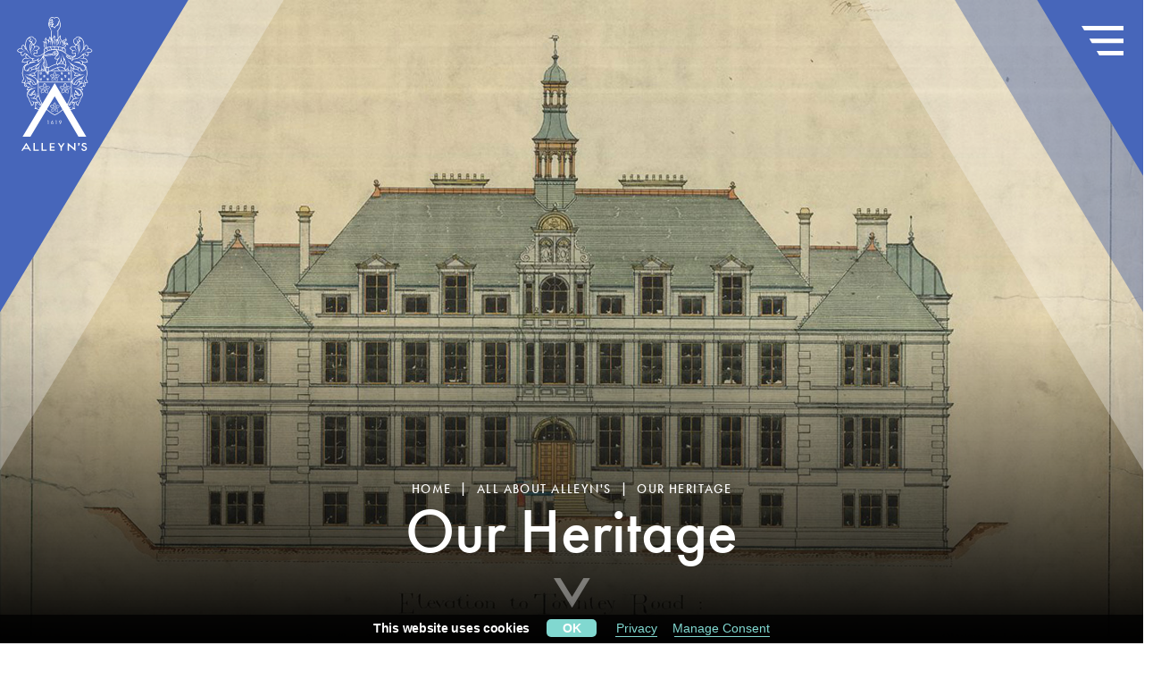

--- FILE ---
content_type: text/html; charset=utf-8
request_url: https://www.alleyns.org.uk/all-about-alleyn-s/our-heritage
body_size: 88391
content:
<!DOCTYPE html><!--[if lt IE 7]><html class="no-js lt-ie9 lt-ie8 lt-ie7"><![endif]--> <!--[if IE 7]><html class="no-js lt-ie9 lt-ie8"><![endif]--> <!--[if IE 8]><html class="no-js lt-ie9"><![endif]--> <!--[if gt IE 8]><!--><html lang="en" xml:lang="en" class="no-js"><!--<![endif]--><head><link rel="dns-prefetch" href="https://use.typekit.net"><link rel="preconnect" href="https://use.typekit.net"><link rel="preload" href="https://use.typekit.net/af/2cd6bf/00000000000000000001008f/27/l?primer=7cdcb44be4a7db8877ffa5c0007b8dd865b3bbc383831fe2ea177f62257a9191&amp;fvd=n5&amp;v=3" as="font" type="font/woff2" crossorigin><link rel="preload" as="image" href="/Images/assets/logo.svg" type="image/svg+xml"><meta charset="utf-8"><meta http-equiv="X-UA-Compatible" content="IE=edge"><title>Our Heritage | Alleyn&#39;s School</title><meta name="viewport" content="width=device-width, height=device-height, initial-scale=1 , maximum-scale=5"><meta name="format-detection" content="telephone=no"><meta name="apple-mobile-web-app-capable" content="yes"><meta name="apple-mobile-web-app-status-bar-style" content="translucent"><link rel="shortcut icon" type="image/x-icon" href="/favicon.ico"><link rel="apple-touch-icon" href="/bookmark-icon.png"><meta name="shareOpts" content="{&#34;TweetText&#34;:&#34;{WEBPAGE_TITLE},&#34;,&#34;TweetURL&#34;:&#34;{WEBSITE_FULL_URL}&#34;,&#34;TweetVia&#34;:&#34;AlleynsSchool&#34;,&#34;EmailSubject&#34;:&#34;SHARED : {WEBPAGE_TITLE} &#34;,&#34;EmailBody&#34;:&#34;I saw this page and thought you may like to see it too: {WEBSITE_FULL_URL}&#34;,&#34;FacebookURL&#34;:&#34;{WEBSITE_FULL_URL}&#34;}"><link rel="canonical" href="https://www.alleyns.org.uk/all-about-alleyn-s/our-heritage"><script type="text/plain" data-cookiegroup="statistics">
                        (function (w, d, s, l, i) {
                        w[l] = w[l] || []; w[l].push({
                        'gtm.start':
                        new Date().getTime(), event: 'gtm.js'
                        }); var f = d.getElementsByTagName(s)[0],
                        j = d.createElement(s), dl = l != 'dataLayer' ? '&l=' + l : ''; j.async = true; j.src =
                        'https://www.googletagmanager.com/gtm.js?id=' + i + dl; f.parentNode.insertBefore(j, f);
                        })(window, document, 'script', 'dataLayer', 'GTM-NZ4HBHF');
                    </script><meta name="description" content="Alleyn’s has a wonderful history that we cherish and which informs the enterprising spirit with which we explore the frontiers of education."><meta name="twitter:card" content="summary_large_image"><meta name="twitter:site" content=""><meta name="twitter:title" content="Our Heritage | Alleyn's School"><meta name="twitter:description" content="Alleyn’s has a wonderful history that we cherish and which informs the enterprising spirit with which we explore the frontiers of education."><meta name="twitter:image" content="https://www.alleyns.org.uk/userfiles/alleynsschoolmvc/imagery/header-images/header-our-heritage.jpg?command_1=resize&amp;width_1=400"><meta name="twitter:image:src" content="https://www.alleyns.org.uk/userfiles/alleynsschoolmvc/imagery/header-images/header-our-heritage.jpg?command_1=resize&amp;width_1=400"><meta name="twitter:image:alt" content="Our Heritage | Alleyn's School"><meta name="twitter:domain" content="www.alleyns.org.uk"><meta property="og:image" content="https://www.alleyns.org.uk/userfiles/alleynsschoolmvc/imagery/header-images/header-our-heritage.jpg?command_1=resize&amp;width_1=1200"><meta property="og:image:secure_url" content="https://www.alleyns.org.uk/userfiles/alleynsschoolmvc/imagery/header-images/header-our-heritage.jpg?command_1=resize&amp;width_1=1200"><meta property="og:image:width" content="1200"><meta property="og:image:height" content="630"><meta property="og:image" content="https://www.alleyns.org.uk/userfiles/alleynsschoolmvc/imagery/header-images/header-our-heritage.jpg?command_1=resize&amp;width_1=400"><meta property="og:image:secure_url" content="https://www.alleyns.org.uk/userfiles/alleynsschoolmvc/imagery/header-images/header-our-heritage.jpg?command_1=resize&amp;width_1=400"><meta property="og:image:width" content="400"><meta property="og:image:height" content="400"><meta property="og:image:alt" content="Our Heritage | Alleyn's School"><meta property="og:title" content="Our Heritage | Alleyn's School"><meta property="og:description" content="Alleyn’s has a wonderful history that we cherish and which informs the enterprising spirit with which we explore the frontiers of education."><meta property="og:type" content="website"><meta property="og:url" content="https://www.alleyns.org.uk/all-about-alleyn-s/our-heritage"><script type="application/ld+json">
{
 "@context": "https://schema.org",
 "@type": "FAQPage",
 "mainEntity": [
{"@type": "Question","name": "What archives do we hold?","acceptedAnswer": {"@type": "Answer","text": "Administrative records such as admissions registers, pupil reports, Board of Governors minutes, and ..."}},
{"@type": "Question","name": "What do we collect?","acceptedAnswer": {"@type": "Answer","text": "We are continually seeking to add to the archive collections and welcome donations of material falli..."}}] 
}
</script><script type="application/ld+json">
        {
            "@context": "http://schema.org",
            "@type": "EducationalOrganization",
            "name": "Alleyn&#39;s School",
            "url": "https://www.alleyns.org.uk",
            "logo": "https://www.alleyns.org.uk/website-logo.png",
            "image": "https://www.alleyns.org.uk/website-logo.png",
            "sameAs" : []
        }
    </script><script type="62d4fb4a6bcde3fa4af27c89-text/javascript">var ISWebsiteInformation={identifier:"alleynsschoolmvc",pageId:356,isAuthenticated:false,isInPreview:false,pageTheme:"",pageTypeName:"FAQs",pageTypeId:3,pageTypeIdOriginal:3,websiteUrl:"https://www.alleyns.org.uk",websiteLanguage:"en",websiteCountryCode:"uk",websiteHourFormat:"12",mediaServiceUrl:"https://services-v2-live.tiarccms.co.uk/api/querymedia/alleynsschoolmvc/json/",mediaServiceFeeds:[],mediaFeedTags:[],mediaServiceHasCache:true,mediaServiceHasUniqueTitles:false,mediaServiceMediaOpenNewsFeedItemsURL:false,mediaServiceMediaOpenBlogFeedItemsURL:false,secondLevelMediaAndFilter:"OR",secondLevelMediaFullTextFilter:false,athleticsTeamId:0};</script><style>@charset "UTF-8";.ds-TP_GB,.dsa-TP_GB:after,.dsb-TP_GB:before{background-color:transparent;background-image:url(/Images/Sprites/TP/GB/wSprite.png?cb=639046949535600000);background-repeat:no-repeat}.ds-TP_GB_error404-SadFace{background-position:-1px -1px;height:46px;width:59px}.dsa-TP_GB_error404-SadFace:after,.dsb-TP_GB_error404-SadFace:before{background-position:-1px -1px;content:"";display:inline-block;height:46px;width:59px}.ds-TP_GB_creditCard{background-position:-62px -1px;height:30px;width:30px}.dsa-TP_GB_creditCard:after,.dsb-TP_GB_creditCard:before{background-position:-62px -1px;content:"";display:inline-block;height:30px;width:30px}.ds-TP_GB_interactive-share-copyurl,.dsb-TP_GB_interactive-share-copyurl:before{background-position:-1px -49px;height:30px;width:30px}.dsb-TP_GB_interactive-share-copyurl:before{content:"";display:inline-block}.dsa-TP_GB_interactive-share-copyurl:after{background-position:-1px -49px;content:"";display:inline-block;height:30px;width:30px}.ds-TP_GB_interactive-share-email,.dsb-TP_GB_interactive-share-email:before{background-position:-33px -49px;height:30px;width:30px}.dsb-TP_GB_interactive-share-email:before{content:"";display:inline-block}.dsa-TP_GB_interactive-share-email:after{background-position:-33px -49px;content:"";display:inline-block;height:30px;width:30px}.ds-TP_GB_interactive-share-facebook,.dsb-TP_GB_interactive-share-facebook:before{background-position:-94px -1px;height:30px;width:30px}.dsb-TP_GB_interactive-share-facebook:before{content:"";display:inline-block}.dsa-TP_GB_interactive-share-facebook:after{background-position:-94px -1px;content:"";display:inline-block;height:30px;width:30px}.ds-TP_GB_interactive-share-fb-mes,.dsb-TP_GB_interactive-share-fb-mes:before{background-position:-94px -33px;height:30px;width:30px}.dsb-TP_GB_interactive-share-fb-mes:before{content:"";display:inline-block}.dsa-TP_GB_interactive-share-fb-mes:after{background-position:-94px -33px;content:"";display:inline-block;height:30px;width:30px}.ds-TP_GB_interactive-share-instagram,.dsb-TP_GB_interactive-share-instagram:before{background-position:-1px -81px;height:30px;width:30px}.dsb-TP_GB_interactive-share-instagram:before{content:"";display:inline-block}.dsa-TP_GB_interactive-share-instagram:after{background-position:-1px -81px;content:"";display:inline-block;height:30px;width:30px}.ds-TP_GB_interactive-share-linkedin,.dsb-TP_GB_interactive-share-linkedin:before{background-position:-33px -81px;height:30px;width:30px}.dsb-TP_GB_interactive-share-linkedin:before{content:"";display:inline-block}.dsa-TP_GB_interactive-share-linkedin:after{background-position:-33px -81px;content:"";display:inline-block;height:30px;width:30px}.ds-TP_GB_interactive-share-pinterest,.dsb-TP_GB_interactive-share-pinterest:before{background-position:-65px -81px;height:30px;width:30px}.dsb-TP_GB_interactive-share-pinterest:before{content:"";display:inline-block}.dsa-TP_GB_interactive-share-pinterest:after{background-position:-65px -81px;content:"";display:inline-block;height:30px;width:30px}.ds-TP_GB_interactive-share-twitter,.dsb-TP_GB_interactive-share-twitter:before{background-position:-126px -1px;height:30px;width:30px}.dsb-TP_GB_interactive-share-twitter:before{content:"";display:inline-block}.dsa-TP_GB_interactive-share-twitter:after{background-position:-126px -1px;content:"";display:inline-block;height:30px;width:30px}.ds-TP_GB_interactive-share-whatsApp,.dsb-TP_GB_interactive-share-whatsApp:before{background-position:-126px -33px;height:30px;width:30px}.dsb-TP_GB_interactive-share-whatsApp:before{content:"";display:inline-block}.dsa-TP_GB_interactive-share-whatsApp:after{background-position:-126px -33px;content:"";display:inline-block;height:30px;width:30px}.ds-TP_GB_login-icon,.dsb-TP_GB_login-icon:before{background-position:-126px -65px;height:30px;width:30px}.dsa-TP_GB_login-icon:after,.dsb-TP_GB_login-icon:before{content:"";display:inline-block}.dsa-TP_GB_login-icon:after{background-position:-126px -65px;height:30px;width:30px}.ds-TP_GB_search-btn,.dsb-TP_GB_search-btn:before{background-position:-1px -113px;height:30px;width:30px}.dsa-TP_GB_search-btn:after,.dsb-TP_GB_search-btn:before{content:"";display:inline-block}.dsa-TP_GB_search-btn:after{background-position:-1px -113px;height:30px;width:30px}.ds-TP_GB_ddl-arrow-inverted{background-position:-126px -97px;height:7px;width:10px}.dsa-TP_GB_ddl-arrow-inverted:after,.dsb-TP_GB_ddl-arrow-inverted:before{background-position:-126px -97px;content:"";display:inline-block;height:7px;width:10px}.ds-TP_GB_ddl-arrow,.dsb-TP_GB_ddl-arrow:before{background-position:-138px -97px;height:7px;width:10px}.dsa-TP_GB_ddl-arrow:after,.dsb-TP_GB_ddl-arrow:before{content:"";display:inline-block}.dsa-TP_GB_ddl-arrow:after{background-position:-138px -97px;height:7px;width:10px}@media only screen and (-o-min-device-pixel-ratio:1.1/1),only screen and (-webkit-min-device-pixel-ratio:1.1),only screen and (min--moz-device-pixel-ratio:1.1),only screen and (min-device-pixel-ratio:1.1),only screen and (min-resolution:1.1dppx),only screen and (min-resolution:192dpi){.ds-TP_GB,.dsa-TP_GB:after,.dsb-TP_GB:before{background-color:transparent;background-image:url(/Images/Sprites/TP/GB/wSprite2.png?cb=639046949535600000);background-repeat:no-repeat;background-size:157px 144px}}@font-face{font-display:swap;font-family:futura-pt;font-stretch:normal;font-style:normal;font-weight:500;src:url(https://use.typekit.net/af/2cd6bf/00000000000000000001008f/27/l?fvd=n5&primer=7cdcb44be4a7db8877ffa5c0007b8dd865b3bbc383831fe2ea177f62257a9191&v=3) format("woff2"),url(https://use.typekit.net/af/2cd6bf/00000000000000000001008f/27/d?fvd=n5&primer=7cdcb44be4a7db8877ffa5c0007b8dd865b3bbc383831fe2ea177f62257a9191&v=3) format("woff"),url(https://use.typekit.net/af/2cd6bf/00000000000000000001008f/27/a?fvd=n5&primer=7cdcb44be4a7db8877ffa5c0007b8dd865b3bbc383831fe2ea177f62257a9191&v=3) format("opentype")}@font-face{font-display:swap;font-family:futura-pt;font-stretch:normal;font-style:italic;font-weight:500;src:url(https://use.typekit.net/af/1eb35a/000000000000000000010090/27/l?fvd=i5&subset_id=2&v=3) format("woff2"),url(https://use.typekit.net/af/1eb35a/000000000000000000010090/27/d?fvd=i5&subset_id=2&v=3) format("woff"),url(https://use.typekit.net/af/1eb35a/000000000000000000010090/27/a?fvd=i5&subset_id=2&v=3) format("opentype")}@font-face{font-display:swap;font-family:futura-pt;font-stretch:normal;font-style:normal;font-weight:700;src:url(https://use.typekit.net/af/309dfe/000000000000000000010091/27/l?fvd=n7&primer=7cdcb44be4a7db8877ffa5c0007b8dd865b3bbc383831fe2ea177f62257a9191&v=3) format("woff2"),url(https://use.typekit.net/af/309dfe/000000000000000000010091/27/d?fvd=n7&primer=7cdcb44be4a7db8877ffa5c0007b8dd865b3bbc383831fe2ea177f62257a9191&v=3) format("woff"),url(https://use.typekit.net/af/309dfe/000000000000000000010091/27/a?fvd=n7&primer=7cdcb44be4a7db8877ffa5c0007b8dd865b3bbc383831fe2ea177f62257a9191&v=3) format("opentype")}@font-face{font-display:swap;font-family:futura-pt;font-stretch:normal;font-style:italic;font-weight:700;src:url(https://use.typekit.net/af/eb729a/000000000000000000010092/27/l?fvd=i7&subset_id=2&v=3) format("woff2"),url(https://use.typekit.net/af/eb729a/000000000000000000010092/27/d?fvd=i7&subset_id=2&v=3) format("woff"),url(https://use.typekit.net/af/eb729a/000000000000000000010092/27/a?fvd=i7&subset_id=2&v=3) format("opentype")}@font-face{font-display:swap;font-family:futura-pt;font-stretch:normal;font-style:italic;font-weight:300;src:url(https://use.typekit.net/af/849347/000000000000000000010093/27/l?fvd=i3&subset_id=2&v=3) format("woff2"),url(https://use.typekit.net/af/849347/000000000000000000010093/27/d?fvd=i3&subset_id=2&v=3) format("woff"),url(https://use.typekit.net/af/849347/000000000000000000010093/27/a?fvd=i3&subset_id=2&v=3) format("opentype")}@font-face{font-display:swap;font-family:futura-pt;font-stretch:normal;font-style:normal;font-weight:400;src:url(https://use.typekit.net/af/9b05f3/000000000000000000013365/27/l?fvd=n4&primer=7cdcb44be4a7db8877ffa5c0007b8dd865b3bbc383831fe2ea177f62257a9191&v=3) format("woff2"),url(https://use.typekit.net/af/9b05f3/000000000000000000013365/27/d?fvd=n4&primer=7cdcb44be4a7db8877ffa5c0007b8dd865b3bbc383831fe2ea177f62257a9191&v=3) format("woff"),url(https://use.typekit.net/af/9b05f3/000000000000000000013365/27/a?fvd=n4&primer=7cdcb44be4a7db8877ffa5c0007b8dd865b3bbc383831fe2ea177f62257a9191&v=3) format("opentype")}@font-face{font-display:swap;font-family:futura-pt;font-stretch:normal;font-style:italic;font-weight:400;src:url(https://use.typekit.net/af/cf3e4e/000000000000000000010095/27/l?fvd=i4&subset_id=2&v=3) format("woff2"),url(https://use.typekit.net/af/cf3e4e/000000000000000000010095/27/d?fvd=i4&subset_id=2&v=3) format("woff"),url(https://use.typekit.net/af/cf3e4e/000000000000000000010095/27/a?fvd=i4&subset_id=2&v=3) format("opentype")}@font-face{font-display:swap;font-family:futura-pt;font-stretch:normal;font-style:normal;font-weight:300;src:url(https://use.typekit.net/af/ae4f6c/000000000000000000010096/27/l?fvd=n3&subset_id=2&v=3) format("woff2"),url(https://use.typekit.net/af/ae4f6c/000000000000000000010096/27/d?fvd=n3&subset_id=2&v=3) format("woff"),url(https://use.typekit.net/af/ae4f6c/000000000000000000010096/27/a?fvd=n3&subset_id=2&v=3) format("opentype")}@font-face{font-display:swap;font-family:futura-pt;font-stretch:normal;font-style:normal;font-weight:800;src:url(https://use.typekit.net/af/0c71d1/000000000000000000010097/27/l?fvd=n8&subset_id=2&v=3) format("woff2"),url(https://use.typekit.net/af/0c71d1/000000000000000000010097/27/d?fvd=n8&subset_id=2&v=3) format("woff"),url(https://use.typekit.net/af/0c71d1/000000000000000000010097/27/a?fvd=n8&subset_id=2&v=3) format("opentype")}@font-face{font-display:swap;font-family:futura-pt;font-stretch:normal;font-style:italic;font-weight:800;src:url(https://use.typekit.net/af/648f69/000000000000000000010098/27/l?fvd=i8&subset_id=2&v=3) format("woff2"),url(https://use.typekit.net/af/648f69/000000000000000000010098/27/d?fvd=i8&subset_id=2&v=3) format("woff"),url(https://use.typekit.net/af/648f69/000000000000000000010098/27/a?fvd=i8&subset_id=2&v=3) format("opentype")}@font-face{font-display:swap;font-family:futura-pt;font-stretch:normal;font-style:normal;font-weight:600;src:url(https://use.typekit.net/af/c4c302/000000000000000000012192/27/l?fvd=n6&primer=7cdcb44be4a7db8877ffa5c0007b8dd865b3bbc383831fe2ea177f62257a9191&v=3) format("woff2"),url(https://use.typekit.net/af/c4c302/000000000000000000012192/27/d?fvd=n6&primer=7cdcb44be4a7db8877ffa5c0007b8dd865b3bbc383831fe2ea177f62257a9191&v=3) format("woff"),url(https://use.typekit.net/af/c4c302/000000000000000000012192/27/a?fvd=n6&primer=7cdcb44be4a7db8877ffa5c0007b8dd865b3bbc383831fe2ea177f62257a9191&v=3) format("opentype")}@font-face{font-display:swap;font-family:futura-pt;font-stretch:normal;font-style:italic;font-weight:600;src:url(https://use.typekit.net/af/1b297b/000000000000000000012193/27/l?fvd=i6&subset_id=2&v=3) format("woff2"),url(https://use.typekit.net/af/1b297b/000000000000000000012193/27/d?fvd=i6&subset_id=2&v=3) format("woff"),url(https://use.typekit.net/af/1b297b/000000000000000000012193/27/a?fvd=i6&subset_id=2&v=3) format("opentype")}@font-face{font-display:swap;font-family:futura-pt-bold;font-stretch:normal;font-style:normal;font-weight:700;src:url(https://use.typekit.net/af/053fc9/00000000000000003b9af1e4/27/l?fvd=n7&primer=7cdcb44be4a7db8877ffa5c0007b8dd865b3bbc383831fe2ea177f62257a9191&v=3) format("woff2"),url(https://use.typekit.net/af/053fc9/00000000000000003b9af1e4/27/d?fvd=n7&primer=7cdcb44be4a7db8877ffa5c0007b8dd865b3bbc383831fe2ea177f62257a9191&v=3) format("woff"),url(https://use.typekit.net/af/053fc9/00000000000000003b9af1e4/27/a?fvd=n7&primer=7cdcb44be4a7db8877ffa5c0007b8dd865b3bbc383831fe2ea177f62257a9191&v=3) format("opentype")}@font-face{font-display:swap;font-family:futura-pt-bold;font-stretch:normal;font-style:italic;font-weight:700;src:url(https://use.typekit.net/af/72575c/00000000000000003b9af1e5/27/l?fvd=i7&primer=7cdcb44be4a7db8877ffa5c0007b8dd865b3bbc383831fe2ea177f62257a9191&v=3) format("woff2"),url(https://use.typekit.net/af/72575c/00000000000000003b9af1e5/27/d?fvd=i7&primer=7cdcb44be4a7db8877ffa5c0007b8dd865b3bbc383831fe2ea177f62257a9191&v=3) format("woff"),url(https://use.typekit.net/af/72575c/00000000000000003b9af1e5/27/a?fvd=i7&primer=7cdcb44be4a7db8877ffa5c0007b8dd865b3bbc383831fe2ea177f62257a9191&v=3) format("opentype")}.tk-futura-pt{font-family:futura-pt,sans-serif}.tk-futura-pt-bold{font-family:futura-pt-bold,sans-serif}@-webkit-keyframes stRotate{0%{-webkit-transform:rotate(0deg);transform:rotate(0deg)}to{-webkit-transform:rotate(1turn);transform:rotate(1turn)}}@-moz-keyframes stRotate{0%{-moz-transform:rotate(0deg);transform:rotate(0deg)}to{-moz-transform:rotate(1turn);transform:rotate(1turn)}}@-o-keyframes stRotate{0%{-o-transform:rotate(0deg);transform:rotate(0deg)}to{-o-transform:rotate(1turn);transform:rotate(1turn)}}@keyframes stRotate{0%{-webkit-transform:rotate(0deg);-moz-transform:rotate(0deg);-o-transform:rotate(0deg);transform:rotate(0deg)}to{-webkit-transform:rotate(1turn);-moz-transform:rotate(1turn);-o-transform:rotate(1turn);transform:rotate(1turn)}}.shTemplReset{font-size:medium;line-height:normal}.shTemplReset:before{clear:both;content:"";display:table;height:0;margin-top:-.1rem}.shTemplReset *{-webkit-box-sizing:border-box;-moz-box-sizing:border-box;box-sizing:border-box}.shTemplReset:focus{outline:none}.shTemplReset:after,.shTemplReset:before{-webkit-box-sizing:border-box;-moz-box-sizing:border-box;box-sizing:border-box}.shTemplReset main,.shTemplReset time{display:block}.shTemplReset address{font-style:normal}.shTemplReset button{cursor:pointer}.shTemplReset button:focus{outline:none}.shTemplReset fieldset{border:0;margin:0;padding:0}.shTemplReset input{border:0;-webkit-border-radius:0;-moz-border-radius:0;border-radius:0}.shTemplReset [type=button]:-moz-focusring,.shTemplReset [type=reset]:-moz-focusring,.shTemplReset [type=submit]:-moz-focusring,.shTemplReset button:-moz-focusring{border-style:none;outline:0}.shTemplReset input:-webkit-autofill,.shTemplReset input:-webkit-autofill:focus,.shTemplReset input:-webkit-autofill:hover,.shTemplReset select:-webkit-autofill,.shTemplReset select:-webkit-autofill:focus,.shTemplReset select:-webkit-autofill:hover,.shTemplReset textarea:-webkit-autofill,.shTemplReset textarea:-webkit-autofill:focus,.shTemplReset textarea:-webkit-autofill:hover{-webkit-text-fill-color:inherit!important;background-color:transparent!important;-webkit-box-shadow:inset 0 0 0 50px #fff;-webkit-transition:background-color 5000s ease-in-out 0s;transition:background-color 5000s ease-in-out 0s}.shTemplReset img{border-style:none}.shTemplReset ul,.shTemplReset ul li{list-style-type:none}.shTemplReset ul{margin:0;padding:0}.shTemplReset em,.shTemplReset i{font-style:italic}.shTemplReset a,.shTemplReset button,.shTemplReset div,.shTemplReset span{-webkit-tap-highlight-color:rgba(0,0,0,.3)}.shTemplReset hr,.shTemplReset svg{overflow:visible}.shTemplReset:focus-visible{outline:1px auto -webkit-focus-ring-color}.shTplGContainer{margin:0 auto;max-width:134rem;padding:0 3rem}.shTplGContainer:after{clear:both;content:"";display:table}@media (max-width:767px){.shTplGContainer{padding:0 2rem}}.mediaPopup .mediaPopup__type h4,.shTplGResetHeaders{letter-spacing:0;margin:0;padding:0;text-transform:none}.mediaPopup .mediaPopup__type h4:first-letter,.shTplGResetHeaders:first-letter{text-transform:capitalize}.mediaPopup .mediaPopup__desc .featuredParagraph a,.mediaPopup .mediaPopup__postTitle.forNews a,.shTplResetAnchor{font-family:inherit!important;font-size:inherit!important;font-weight:inherit!important;letter-spacing:inherit!important;line-height:inherit!important}.shTplGBlockScroll{overflow:hidden;position:relative}@media (max-width:730px){.shTplGBlockScroll{height:100%;position:fixed;width:100%}}.mtGenericLoader{-webkit-animation:stRotate 1.2s linear infinite;-moz-animation:stRotate 1.2s linear infinite;-o-animation:stRotate 1.2s linear infinite;animation:stRotate 1.2s linear infinite;border:.2rem solid #97012e;-webkit-border-radius:50%;-moz-border-radius:50%;border-radius:50%;border-right-color:transparent;height:3rem;margin:-1.5rem 0 0;position:absolute;right:7rem;top:50%;width:3rem;z-index:2}@-webkit-keyframes skeletonAnimations{0%{background-image:-webkit-linear-gradient(#fff 40px,#fff 99%,transparent 0),-webkit-linear-gradient(rgba(0,0,0,.5) 100%,#000 0,transparent 0),-webkit-linear-gradient(rgba(0,0,0,.15) 100%,#000 0,transparent 0),-webkit-linear-gradient(rgba(0,0,0,.25) 10px,transparent 0),-webkit-linear-gradient(rgba(0,0,0,.12) 12px,transparent 0),-webkit-linear-gradient(rgba(0,0,0,.12) 12px,transparent 0),-webkit-linear-gradient(rgba(0,0,0,.12) 12px,transparent 0),-webkit-linear-gradient(rgba(0,0,0,.12) 12px,transparent 0),-webkit-linear-gradient(rgba(0,0,0,.12) 12px,transparent 0),-webkit-linear-gradient(rgba(0,0,0,.12) 12px,transparent 0),-webkit-linear-gradient(rgba(0,0,0,.04) 8px,transparent 0),-webkit-linear-gradient(grey 100%,transparent 0);background-image:linear-gradient(#fff 40px,#fff 99%,transparent 0),linear-gradient(rgba(0,0,0,.5) 100%,#000 0,transparent 0),linear-gradient(rgba(0,0,0,.15) 100%,#000 0,transparent 0),linear-gradient(rgba(0,0,0,.25) 10px,transparent 0),linear-gradient(rgba(0,0,0,.12) 12px,transparent 0),linear-gradient(rgba(0,0,0,.12) 12px,transparent 0),linear-gradient(rgba(0,0,0,.12) 12px,transparent 0),linear-gradient(rgba(0,0,0,.12) 12px,transparent 0),linear-gradient(rgba(0,0,0,.12) 12px,transparent 0),linear-gradient(rgba(0,0,0,.12) 12px,transparent 0),linear-gradient(rgba(0,0,0,.04) 8px,transparent 0),linear-gradient(grey 100%,transparent 0);background-position:0 0,40px 0,0 0,20px 55%,20px 60%,20px 64%,20px 68%,20px 72%,20px 76%,20px 80%,20px 84%,0 0;background-size:40px 40px,135px 40px,100% 50%,0 10px,-webkit-calc(100% - 40px) 12px,-webkit-calc(100% - 40px) 12px,-webkit-calc(100% - 40px) 12px,-webkit-calc(100% - 40px) 12px,-webkit-calc(100% - 40px) 12px,-webkit-calc(100% - 40px) 12px,80px 8px,100% 100%;background-size:40px 40px,135px 40px,100% 50%,0 10px,calc(100% - 40px) 12px,calc(100% - 40px) 12px,calc(100% - 40px) 12px,calc(100% - 40px) 12px,calc(100% - 40px) 12px,calc(100% - 40px) 12px,80px 8px,100% 100%}to{background-image:-webkit-linear-gradient(#fff 40px,#fff 99%,transparent 0),-webkit-linear-gradient(rgba(0,0,0,.5) 100%,#000 0,transparent 0),-webkit-linear-gradient(rgba(0,0,0,.15) 100%,#000 0,transparent 0),-webkit-linear-gradient(rgba(0,0,0,.25) 10px,transparent 0),-webkit-linear-gradient(rgba(0,0,0,.12) 12px,transparent 0),-webkit-linear-gradient(rgba(0,0,0,.12) 12px,transparent 0),-webkit-linear-gradient(rgba(0,0,0,.12) 12px,transparent 0),-webkit-linear-gradient(rgba(0,0,0,.12) 12px,transparent 0),-webkit-linear-gradient(rgba(0,0,0,.12) 12px,transparent 0),-webkit-linear-gradient(rgba(0,0,0,.12) 12px,transparent 0),-webkit-linear-gradient(rgba(0,0,0,.04) 8px,transparent 0),-webkit-linear-gradient(grey 100%,transparent 0);background-image:linear-gradient(#fff 40px,#fff 99%,transparent 0),linear-gradient(rgba(0,0,0,.5) 100%,#000 0,transparent 0),linear-gradient(rgba(0,0,0,.15) 100%,#000 0,transparent 0),linear-gradient(rgba(0,0,0,.25) 10px,transparent 0),linear-gradient(rgba(0,0,0,.12) 12px,transparent 0),linear-gradient(rgba(0,0,0,.12) 12px,transparent 0),linear-gradient(rgba(0,0,0,.12) 12px,transparent 0),linear-gradient(rgba(0,0,0,.12) 12px,transparent 0),linear-gradient(rgba(0,0,0,.12) 12px,transparent 0),linear-gradient(rgba(0,0,0,.12) 12px,transparent 0),linear-gradient(rgba(0,0,0,.04) 8px,transparent 0),linear-gradient(grey 100%,transparent 0);background-position:0 0,40px 0,0 0,20px 55%,20px 60%,20px 64%,20px 68%,20px 72%,20px 76%,20px 80%,20px 84%,0 0;background-size:40px 40px,135px 40px,100% 50%,150px 10px,-webkit-calc(100% - 40px) 12px,-webkit-calc(100% - 40px) 12px,-webkit-calc(100% - 40px) 12px,-webkit-calc(100% - 40px) 12px,-webkit-calc(100% - 40px) 12px,-webkit-calc(100% - 40px) 12px,80px 8px,100% 100%;background-size:40px 40px,135px 40px,100% 50%,150px 10px,calc(100% - 40px) 12px,calc(100% - 40px) 12px,calc(100% - 40px) 12px,calc(100% - 40px) 12px,calc(100% - 40px) 12px,calc(100% - 40px) 12px,80px 8px,100% 100%}}@-moz-keyframes skeletonAnimations{0%{background-image:-moz-linear-gradient(#fff 40px,#fff 99%,transparent 0),-moz-linear-gradient(rgba(0,0,0,.5) 100%,#000 99%,transparent 0),-moz-linear-gradient(rgba(0,0,0,.15) 100%,#000 99%,transparent 0),-moz-linear-gradient(rgba(0,0,0,.25) 10px,transparent 0),-moz-linear-gradient(rgba(0,0,0,.12) 12px,transparent 0),-moz-linear-gradient(rgba(0,0,0,.12) 12px,transparent 0),-moz-linear-gradient(rgba(0,0,0,.12) 12px,transparent 0),-moz-linear-gradient(rgba(0,0,0,.12) 12px,transparent 0),-moz-linear-gradient(rgba(0,0,0,.12) 12px,transparent 0),-moz-linear-gradient(rgba(0,0,0,.12) 12px,transparent 0),-moz-linear-gradient(rgba(0,0,0,.04) 8px,transparent 0),-moz-linear-gradient(grey 100%,transparent 0);background-image:linear-gradient(#fff 40px,#fff 99%,transparent 0),linear-gradient(rgba(0,0,0,.5) 100%,#000 0,transparent 0),linear-gradient(rgba(0,0,0,.15) 100%,#000 0,transparent 0),linear-gradient(rgba(0,0,0,.25) 10px,transparent 0),linear-gradient(rgba(0,0,0,.12) 12px,transparent 0),linear-gradient(rgba(0,0,0,.12) 12px,transparent 0),linear-gradient(rgba(0,0,0,.12) 12px,transparent 0),linear-gradient(rgba(0,0,0,.12) 12px,transparent 0),linear-gradient(rgba(0,0,0,.12) 12px,transparent 0),linear-gradient(rgba(0,0,0,.12) 12px,transparent 0),linear-gradient(rgba(0,0,0,.04) 8px,transparent 0),linear-gradient(grey 100%,transparent 0);background-position:0 0,40px 0,0 0,20px 55%,20px 60%,20px 64%,20px 68%,20px 72%,20px 76%,20px 80%,20px 84%,0 0;-moz-background-size:40px 40px,135px 40px,100% 50%,0 10px,-moz-calc(100% - 40px) 12px,-moz-calc(100% - 40px) 12px,-moz-calc(100% - 40px) 12px,-moz-calc(100% - 40px) 12px,-moz-calc(100% - 40px) 12px,-moz-calc(100% - 40px) 12px,80px 8px,100% 100%;background-size:40px 40px,135px 40px,100% 50%,0 10px,calc(100% - 40px) 12px,calc(100% - 40px) 12px,calc(100% - 40px) 12px,calc(100% - 40px) 12px,calc(100% - 40px) 12px,calc(100% - 40px) 12px,80px 8px,100% 100%}to{background-image:-moz-linear-gradient(#fff 40px,#fff 99%,transparent 0),-moz-linear-gradient(rgba(0,0,0,.5) 100%,#000 99%,transparent 0),-moz-linear-gradient(rgba(0,0,0,.15) 100%,#000 99%,transparent 0),-moz-linear-gradient(rgba(0,0,0,.25) 10px,transparent 0),-moz-linear-gradient(rgba(0,0,0,.12) 12px,transparent 0),-moz-linear-gradient(rgba(0,0,0,.12) 12px,transparent 0),-moz-linear-gradient(rgba(0,0,0,.12) 12px,transparent 0),-moz-linear-gradient(rgba(0,0,0,.12) 12px,transparent 0),-moz-linear-gradient(rgba(0,0,0,.12) 12px,transparent 0),-moz-linear-gradient(rgba(0,0,0,.12) 12px,transparent 0),-moz-linear-gradient(rgba(0,0,0,.04) 8px,transparent 0),-moz-linear-gradient(grey 100%,transparent 0);background-image:linear-gradient(#fff 40px,#fff 99%,transparent 0),linear-gradient(rgba(0,0,0,.5) 100%,#000 0,transparent 0),linear-gradient(rgba(0,0,0,.15) 100%,#000 0,transparent 0),linear-gradient(rgba(0,0,0,.25) 10px,transparent 0),linear-gradient(rgba(0,0,0,.12) 12px,transparent 0),linear-gradient(rgba(0,0,0,.12) 12px,transparent 0),linear-gradient(rgba(0,0,0,.12) 12px,transparent 0),linear-gradient(rgba(0,0,0,.12) 12px,transparent 0),linear-gradient(rgba(0,0,0,.12) 12px,transparent 0),linear-gradient(rgba(0,0,0,.12) 12px,transparent 0),linear-gradient(rgba(0,0,0,.04) 8px,transparent 0),linear-gradient(grey 100%,transparent 0);background-position:0 0,40px 0,0 0,20px 55%,20px 60%,20px 64%,20px 68%,20px 72%,20px 76%,20px 80%,20px 84%,0 0;-moz-background-size:40px 40px,135px 40px,100% 50%,150px 10px,-moz-calc(100% - 40px) 12px,-moz-calc(100% - 40px) 12px,-moz-calc(100% - 40px) 12px,-moz-calc(100% - 40px) 12px,-moz-calc(100% - 40px) 12px,-moz-calc(100% - 40px) 12px,80px 8px,100% 100%;background-size:40px 40px,135px 40px,100% 50%,150px 10px,calc(100% - 40px) 12px,calc(100% - 40px) 12px,calc(100% - 40px) 12px,calc(100% - 40px) 12px,calc(100% - 40px) 12px,calc(100% - 40px) 12px,80px 8px,100% 100%}}@-o-keyframes skeletonAnimations{0%{background-image:-o-linear-gradient(#fff 40px,#fff 99%,transparent 0),-o-linear-gradient(rgba(0,0,0,.5) 100%,#000 99%,transparent 0),-o-linear-gradient(rgba(0,0,0,.15) 100%,#000 99%,transparent 0),-o-linear-gradient(rgba(0,0,0,.25) 10px,transparent 0),-o-linear-gradient(rgba(0,0,0,.12) 12px,transparent 0),-o-linear-gradient(rgba(0,0,0,.12) 12px,transparent 0),-o-linear-gradient(rgba(0,0,0,.12) 12px,transparent 0),-o-linear-gradient(rgba(0,0,0,.12) 12px,transparent 0),-o-linear-gradient(rgba(0,0,0,.12) 12px,transparent 0),-o-linear-gradient(rgba(0,0,0,.12) 12px,transparent 0),-o-linear-gradient(rgba(0,0,0,.04) 8px,transparent 0),-o-linear-gradient(grey 100%,transparent 0);background-image:linear-gradient(#fff 40px,#fff 99%,transparent 0),linear-gradient(rgba(0,0,0,.5) 100%,#000 0,transparent 0),linear-gradient(rgba(0,0,0,.15) 100%,#000 0,transparent 0),linear-gradient(rgba(0,0,0,.25) 10px,transparent 0),linear-gradient(rgba(0,0,0,.12) 12px,transparent 0),linear-gradient(rgba(0,0,0,.12) 12px,transparent 0),linear-gradient(rgba(0,0,0,.12) 12px,transparent 0),linear-gradient(rgba(0,0,0,.12) 12px,transparent 0),linear-gradient(rgba(0,0,0,.12) 12px,transparent 0),linear-gradient(rgba(0,0,0,.12) 12px,transparent 0),linear-gradient(rgba(0,0,0,.04) 8px,transparent 0),linear-gradient(grey 100%,transparent 0);background-position:0 0,40px 0,0 0,20px 55%,20px 60%,20px 64%,20px 68%,20px 72%,20px 76%,20px 80%,20px 84%,0 0;-o-background-size:40px 40px,135px 40px,100% 50%,0 10px,calc(100% - 40px) 12px,calc(100% - 40px) 12px,calc(100% - 40px) 12px,calc(100% - 40px) 12px,calc(100% - 40px) 12px,calc(100% - 40px) 12px,80px 8px,100% 100%;background-size:40px 40px,135px 40px,100% 50%,0 10px,calc(100% - 40px) 12px,calc(100% - 40px) 12px,calc(100% - 40px) 12px,calc(100% - 40px) 12px,calc(100% - 40px) 12px,calc(100% - 40px) 12px,80px 8px,100% 100%}to{background-image:-o-linear-gradient(#fff 40px,#fff 99%,transparent 0),-o-linear-gradient(rgba(0,0,0,.5) 100%,#000 99%,transparent 0),-o-linear-gradient(rgba(0,0,0,.15) 100%,#000 99%,transparent 0),-o-linear-gradient(rgba(0,0,0,.25) 10px,transparent 0),-o-linear-gradient(rgba(0,0,0,.12) 12px,transparent 0),-o-linear-gradient(rgba(0,0,0,.12) 12px,transparent 0),-o-linear-gradient(rgba(0,0,0,.12) 12px,transparent 0),-o-linear-gradient(rgba(0,0,0,.12) 12px,transparent 0),-o-linear-gradient(rgba(0,0,0,.12) 12px,transparent 0),-o-linear-gradient(rgba(0,0,0,.12) 12px,transparent 0),-o-linear-gradient(rgba(0,0,0,.04) 8px,transparent 0),-o-linear-gradient(grey 100%,transparent 0);background-image:linear-gradient(#fff 40px,#fff 99%,transparent 0),linear-gradient(rgba(0,0,0,.5) 100%,#000 0,transparent 0),linear-gradient(rgba(0,0,0,.15) 100%,#000 0,transparent 0),linear-gradient(rgba(0,0,0,.25) 10px,transparent 0),linear-gradient(rgba(0,0,0,.12) 12px,transparent 0),linear-gradient(rgba(0,0,0,.12) 12px,transparent 0),linear-gradient(rgba(0,0,0,.12) 12px,transparent 0),linear-gradient(rgba(0,0,0,.12) 12px,transparent 0),linear-gradient(rgba(0,0,0,.12) 12px,transparent 0),linear-gradient(rgba(0,0,0,.12) 12px,transparent 0),linear-gradient(rgba(0,0,0,.04) 8px,transparent 0),linear-gradient(grey 100%,transparent 0);background-position:0 0,40px 0,0 0,20px 55%,20px 60%,20px 64%,20px 68%,20px 72%,20px 76%,20px 80%,20px 84%,0 0;-o-background-size:40px 40px,135px 40px,100% 50%,150px 10px,calc(100% - 40px) 12px,calc(100% - 40px) 12px,calc(100% - 40px) 12px,calc(100% - 40px) 12px,calc(100% - 40px) 12px,calc(100% - 40px) 12px,80px 8px,100% 100%;background-size:40px 40px,135px 40px,100% 50%,150px 10px,calc(100% - 40px) 12px,calc(100% - 40px) 12px,calc(100% - 40px) 12px,calc(100% - 40px) 12px,calc(100% - 40px) 12px,calc(100% - 40px) 12px,80px 8px,100% 100%}}@keyframes skeletonAnimations{0%{background-image:-webkit-linear-gradient(#fff 40px,#fff 99%,transparent 0),-webkit-linear-gradient(rgba(0,0,0,.5) 100%,#000 0,transparent 0),-webkit-linear-gradient(rgba(0,0,0,.15) 100%,#000 0,transparent 0),-webkit-linear-gradient(rgba(0,0,0,.25) 10px,transparent 0),-webkit-linear-gradient(rgba(0,0,0,.12) 12px,transparent 0),-webkit-linear-gradient(rgba(0,0,0,.12) 12px,transparent 0),-webkit-linear-gradient(rgba(0,0,0,.12) 12px,transparent 0),-webkit-linear-gradient(rgba(0,0,0,.12) 12px,transparent 0),-webkit-linear-gradient(rgba(0,0,0,.12) 12px,transparent 0),-webkit-linear-gradient(rgba(0,0,0,.12) 12px,transparent 0),-webkit-linear-gradient(rgba(0,0,0,.04) 8px,transparent 0),-webkit-linear-gradient(grey 100%,transparent 0);background-image:-moz-linear-gradient(#fff 40px,#fff 99%,transparent 0),-moz-linear-gradient(rgba(0,0,0,.5) 100%,#000 99%,transparent 0),-moz-linear-gradient(rgba(0,0,0,.15) 100%,#000 99%,transparent 0),-moz-linear-gradient(rgba(0,0,0,.25) 10px,transparent 0),-moz-linear-gradient(rgba(0,0,0,.12) 12px,transparent 0),-moz-linear-gradient(rgba(0,0,0,.12) 12px,transparent 0),-moz-linear-gradient(rgba(0,0,0,.12) 12px,transparent 0),-moz-linear-gradient(rgba(0,0,0,.12) 12px,transparent 0),-moz-linear-gradient(rgba(0,0,0,.12) 12px,transparent 0),-moz-linear-gradient(rgba(0,0,0,.12) 12px,transparent 0),-moz-linear-gradient(rgba(0,0,0,.04) 8px,transparent 0),-moz-linear-gradient(grey 100%,transparent 0);background-image:-o-linear-gradient(#fff 40px,#fff 99%,transparent 0),-o-linear-gradient(rgba(0,0,0,.5) 100%,#000 99%,transparent 0),-o-linear-gradient(rgba(0,0,0,.15) 100%,#000 99%,transparent 0),-o-linear-gradient(rgba(0,0,0,.25) 10px,transparent 0),-o-linear-gradient(rgba(0,0,0,.12) 12px,transparent 0),-o-linear-gradient(rgba(0,0,0,.12) 12px,transparent 0),-o-linear-gradient(rgba(0,0,0,.12) 12px,transparent 0),-o-linear-gradient(rgba(0,0,0,.12) 12px,transparent 0),-o-linear-gradient(rgba(0,0,0,.12) 12px,transparent 0),-o-linear-gradient(rgba(0,0,0,.12) 12px,transparent 0),-o-linear-gradient(rgba(0,0,0,.04) 8px,transparent 0),-o-linear-gradient(grey 100%,transparent 0);background-image:linear-gradient(#fff 40px,#fff 99%,transparent 0),linear-gradient(rgba(0,0,0,.5) 100%,#000 0,transparent 0),linear-gradient(rgba(0,0,0,.15) 100%,#000 0,transparent 0),linear-gradient(rgba(0,0,0,.25) 10px,transparent 0),linear-gradient(rgba(0,0,0,.12) 12px,transparent 0),linear-gradient(rgba(0,0,0,.12) 12px,transparent 0),linear-gradient(rgba(0,0,0,.12) 12px,transparent 0),linear-gradient(rgba(0,0,0,.12) 12px,transparent 0),linear-gradient(rgba(0,0,0,.12) 12px,transparent 0),linear-gradient(rgba(0,0,0,.12) 12px,transparent 0),linear-gradient(rgba(0,0,0,.04) 8px,transparent 0),linear-gradient(grey 100%,transparent 0);background-position:0 0,40px 0,0 0,20px 55%,20px 60%,20px 64%,20px 68%,20px 72%,20px 76%,20px 80%,20px 84%,0 0;-moz-background-size:40px 40px,135px 40px,100% 50%,0 10px,-moz-calc(100% - 40px) 12px,-moz-calc(100% - 40px) 12px,-moz-calc(100% - 40px) 12px,-moz-calc(100% - 40px) 12px,-moz-calc(100% - 40px) 12px,-moz-calc(100% - 40px) 12px,80px 8px,100% 100%;-o-background-size:40px 40px,135px 40px,100% 50%,0 10px,calc(100% - 40px) 12px,calc(100% - 40px) 12px,calc(100% - 40px) 12px,calc(100% - 40px) 12px,calc(100% - 40px) 12px,calc(100% - 40px) 12px,80px 8px,100% 100%;background-size:40px 40px,135px 40px,100% 50%,0 10px,-webkit-calc(100% - 40px) 12px,-webkit-calc(100% - 40px) 12px,-webkit-calc(100% - 40px) 12px,-webkit-calc(100% - 40px) 12px,-webkit-calc(100% - 40px) 12px,-webkit-calc(100% - 40px) 12px,80px 8px,100% 100%;background-size:40px 40px,135px 40px,100% 50%,0 10px,calc(100% - 40px) 12px,calc(100% - 40px) 12px,calc(100% - 40px) 12px,calc(100% - 40px) 12px,calc(100% - 40px) 12px,calc(100% - 40px) 12px,80px 8px,100% 100%}to{background-image:-webkit-linear-gradient(#fff 40px,#fff 99%,transparent 0),-webkit-linear-gradient(rgba(0,0,0,.5) 100%,#000 0,transparent 0),-webkit-linear-gradient(rgba(0,0,0,.15) 100%,#000 0,transparent 0),-webkit-linear-gradient(rgba(0,0,0,.25) 10px,transparent 0),-webkit-linear-gradient(rgba(0,0,0,.12) 12px,transparent 0),-webkit-linear-gradient(rgba(0,0,0,.12) 12px,transparent 0),-webkit-linear-gradient(rgba(0,0,0,.12) 12px,transparent 0),-webkit-linear-gradient(rgba(0,0,0,.12) 12px,transparent 0),-webkit-linear-gradient(rgba(0,0,0,.12) 12px,transparent 0),-webkit-linear-gradient(rgba(0,0,0,.12) 12px,transparent 0),-webkit-linear-gradient(rgba(0,0,0,.04) 8px,transparent 0),-webkit-linear-gradient(grey 100%,transparent 0);background-image:-moz-linear-gradient(#fff 40px,#fff 99%,transparent 0),-moz-linear-gradient(rgba(0,0,0,.5) 100%,#000 99%,transparent 0),-moz-linear-gradient(rgba(0,0,0,.15) 100%,#000 99%,transparent 0),-moz-linear-gradient(rgba(0,0,0,.25) 10px,transparent 0),-moz-linear-gradient(rgba(0,0,0,.12) 12px,transparent 0),-moz-linear-gradient(rgba(0,0,0,.12) 12px,transparent 0),-moz-linear-gradient(rgba(0,0,0,.12) 12px,transparent 0),-moz-linear-gradient(rgba(0,0,0,.12) 12px,transparent 0),-moz-linear-gradient(rgba(0,0,0,.12) 12px,transparent 0),-moz-linear-gradient(rgba(0,0,0,.12) 12px,transparent 0),-moz-linear-gradient(rgba(0,0,0,.04) 8px,transparent 0),-moz-linear-gradient(grey 100%,transparent 0);background-image:-o-linear-gradient(#fff 40px,#fff 99%,transparent 0),-o-linear-gradient(rgba(0,0,0,.5) 100%,#000 99%,transparent 0),-o-linear-gradient(rgba(0,0,0,.15) 100%,#000 99%,transparent 0),-o-linear-gradient(rgba(0,0,0,.25) 10px,transparent 0),-o-linear-gradient(rgba(0,0,0,.12) 12px,transparent 0),-o-linear-gradient(rgba(0,0,0,.12) 12px,transparent 0),-o-linear-gradient(rgba(0,0,0,.12) 12px,transparent 0),-o-linear-gradient(rgba(0,0,0,.12) 12px,transparent 0),-o-linear-gradient(rgba(0,0,0,.12) 12px,transparent 0),-o-linear-gradient(rgba(0,0,0,.12) 12px,transparent 0),-o-linear-gradient(rgba(0,0,0,.04) 8px,transparent 0),-o-linear-gradient(grey 100%,transparent 0);background-image:linear-gradient(#fff 40px,#fff 99%,transparent 0),linear-gradient(rgba(0,0,0,.5) 100%,#000 0,transparent 0),linear-gradient(rgba(0,0,0,.15) 100%,#000 0,transparent 0),linear-gradient(rgba(0,0,0,.25) 10px,transparent 0),linear-gradient(rgba(0,0,0,.12) 12px,transparent 0),linear-gradient(rgba(0,0,0,.12) 12px,transparent 0),linear-gradient(rgba(0,0,0,.12) 12px,transparent 0),linear-gradient(rgba(0,0,0,.12) 12px,transparent 0),linear-gradient(rgba(0,0,0,.12) 12px,transparent 0),linear-gradient(rgba(0,0,0,.12) 12px,transparent 0),linear-gradient(rgba(0,0,0,.04) 8px,transparent 0),linear-gradient(grey 100%,transparent 0);background-position:0 0,40px 0,0 0,20px 55%,20px 60%,20px 64%,20px 68%,20px 72%,20px 76%,20px 80%,20px 84%,0 0;-moz-background-size:40px 40px,135px 40px,100% 50%,150px 10px,-moz-calc(100% - 40px) 12px,-moz-calc(100% - 40px) 12px,-moz-calc(100% - 40px) 12px,-moz-calc(100% - 40px) 12px,-moz-calc(100% - 40px) 12px,-moz-calc(100% - 40px) 12px,80px 8px,100% 100%;-o-background-size:40px 40px,135px 40px,100% 50%,150px 10px,calc(100% - 40px) 12px,calc(100% - 40px) 12px,calc(100% - 40px) 12px,calc(100% - 40px) 12px,calc(100% - 40px) 12px,calc(100% - 40px) 12px,80px 8px,100% 100%;background-size:40px 40px,135px 40px,100% 50%,150px 10px,-webkit-calc(100% - 40px) 12px,-webkit-calc(100% - 40px) 12px,-webkit-calc(100% - 40px) 12px,-webkit-calc(100% - 40px) 12px,-webkit-calc(100% - 40px) 12px,-webkit-calc(100% - 40px) 12px,80px 8px,100% 100%;background-size:40px 40px,135px 40px,100% 50%,150px 10px,calc(100% - 40px) 12px,calc(100% - 40px) 12px,calc(100% - 40px) 12px,calc(100% - 40px) 12px,calc(100% - 40px) 12px,calc(100% - 40px) 12px,80px 8px,100% 100%}}.mediaPopup .owl-carousel{-webkit-tap-highlight-color:transparent;display:none;position:relative;width:100%;z-index:1}.mediaPopup .owl-carousel .owl-stage{-moz-backface-visibility:hidden;position:relative;-ms-touch-action:pan-Y;touch-action:manipulation}.mediaPopup .owl-carousel .owl-stage:after{clear:both;content:".";display:block;height:0;line-height:0;visibility:hidden}.mediaPopup .owl-carousel .owl-stage-outer{overflow:hidden;position:relative;-webkit-transform:translateZ(0)}.mediaPopup .owl-carousel .owl-item,.mediaPopup .owl-carousel .owl-wrapper{-webkit-backface-visibility:hidden;-moz-backface-visibility:hidden;-ms-backface-visibility:hidden;-webkit-transform:translateZ(0);-moz-transform:translateZ(0);-ms-transform:translateZ(0)}.mediaPopup .owl-carousel .owl-item{-webkit-tap-highlight-color:transparent;-webkit-touch-callout:none;-webkit-backface-visibility:hidden;float:left;min-height:.1rem;position:relative}.mediaPopup .owl-carousel .owl-item img{display:block;width:100%}.mediaPopup .owl-carousel .owl-dots.disabled,.mediaPopup .owl-carousel .owl-nav.disabled{display:none}.mediaPopup .owl-carousel .owl-dot,.mediaPopup .owl-carousel .owl-nav .owl-next,.mediaPopup .owl-carousel .owl-nav .owl-prev{cursor:pointer;-webkit-user-select:none;-khtml-user-select:none;-moz-user-select:none;-ms-user-select:none;user-select:none}.mediaPopup .owl-carousel .owl-nav button.owl-next,.mediaPopup .owl-carousel .owl-nav button.owl-prev,.mediaPopup .owl-carousel button.owl-dot{background:none;border:none;color:inherit;font:inherit;padding:0!important}.mediaPopup .owl-carousel.owl-loaded{display:block}.mediaPopup .owl-carousel.owl-loading{display:block;opacity:0}.mediaPopup .owl-carousel.owl-hidden{opacity:0}.mediaPopup .owl-carousel.owl-refresh .owl-item{visibility:hidden}.mediaPopup .owl-carousel.owl-drag .owl-item{-ms-touch-action:pan-y;touch-action:pan-y;-webkit-user-select:none;-moz-user-select:none;-ms-user-select:none;user-select:none}.mediaPopup .owl-carousel.owl-grab{cursor:move;cursor:-webkit-grab;cursor:-moz-grab;cursor:grab}.mediaPopup .owl-carousel.owl-rtl{direction:rtl}.mediaPopup .owl-carousel.owl-rtl .owl-item{float:right}.mediaPopup .no-js .owl-carousel{display:block}.mediaPopup .owl-carousel .animated{-webkit-animation-duration:1s;-moz-animation-duration:1s;-o-animation-duration:1s;animation-duration:1s;-webkit-animation-fill-mode:both;-moz-animation-fill-mode:both;-o-animation-fill-mode:both;animation-fill-mode:both}.mediaPopup .owl-carousel .owl-animated-in{z-index:0}.mediaPopup .owl-carousel .owl-animated-out{z-index:1}.mediaPopup .owl-carousel .fadeOut{-webkit-animation-name:fadeOut;-moz-animation-name:fadeOut;-o-animation-name:fadeOut;animation-name:fadeOut}@-webkit-keyframes fadeOut{0%{opacity:1}to{opacity:0}}@-moz-keyframes fadeOut{0%{opacity:1}to{opacity:0}}@-o-keyframes fadeOut{0%{opacity:1}to{opacity:0}}@keyframes fadeOut{0%{opacity:1}to{opacity:0}}.mediaPopup .owl-height{-webkit-transition:height .5s ease-in-out;-o-transition:height .5s ease-in-out;-moz-transition:height .5s ease-in-out;transition:height .5s ease-in-out}.mediaPopup .owl-carousel .owl-item .owl-lazy{opacity:0;-webkit-transition:opacity .4s ease;-o-transition:opacity .4s ease;-moz-transition:opacity .4s ease;transition:opacity .4s ease}.mediaPopup .owl-carousel .owl-item .owl-lazy:not([src]),.mediaPopup .owl-carousel .owl-item .owl-lazy[src^=""]{max-height:0}.mediaPopup .owl-carousel .owl-item img.owl-lazy{-webkit-transform-style:preserve-3d;-moz-transform-style:preserve-3d;transform-style:preserve-3d}.mediaPopup .owl-carousel .owl-video-wrapper{background:#000;height:100%;position:relative}.mediaPopup .owl-carousel .owl-video-play-icon{-webkit-backface-visibility:hidden;cursor:pointer;height:8rem;left:50%;margin-left:-4rem;margin-top:-4rem;position:absolute;top:50%;-webkit-transition:-webkit-transform .1s ease;transition:-webkit-transform .1s ease;-o-transition:-o-transform .1s ease;-moz-transition:transform .1s ease,-moz-transform .1s ease;transition:transform .1s ease;transition:transform .1s ease,-webkit-transform .1s ease,-moz-transform .1s ease,-o-transform .1s ease;width:8rem;z-index:1}.mediaPopup .owl-carousel .owl-video-play-icon:hover{-ms-transform:scale(1.3);-webkit-transform:scale(1.3);-moz-transform:scale(1.3);-o-transform:scale(1.3);transform:scale(1.3)}.mediaPopup .owl-carousel .owl-video-playing .owl-video-play-icon,.mediaPopup .owl-carousel .owl-video-playing .owl-video-tn{display:none}.mediaPopup .owl-carousel .owl-video-tn{background-position:50%;background-repeat:no-repeat;-moz-background-size:contain;-o-background-size:contain;background-size:contain;height:100%;opacity:0;-webkit-transition:opacity .4s ease;-o-transition:opacity .4s ease;-moz-transition:opacity .4s ease;transition:opacity .4s ease}.mediaPopup .owl-carousel .owl-video-frame{height:100%;position:relative;width:100%;z-index:1}.mpAudioPlayer{background-position:50%;-moz-background-size:cover;-o-background-size:cover;background-size:cover;cursor:pointer;height:100%;margin:auto;-webkit-transition:background-image 1s linear;-o-transition:background-image 1s linear;-moz-transition:background-image 1s linear;transition:background-image 1s linear;width:100%;z-index:3}.mpAudioPlayer,.mpAudioPlayer+iframe{pointer-events:none;position:absolute}.mpAudioPlayer+iframe{opacity:0;z-index:-6}.mpAudioPlayer .mpAudioPlayer__content{height:100%;overflow:hidden;position:relative}.mpAudioPlayer .mpAudioPlayer__play-btn{background:#fff;border:none;-webkit-border-radius:50%;-moz-border-radius:50%;border-radius:50%;height:6rem;left:2rem;margin-top:-3rem;position:absolute;top:50%;width:6rem;z-index:3}.mpAudioPlayer .mpAudioPlayer__play-btn .playIcon{border-bottom:.9rem solid transparent;border-left:1.6rem solid #000;border-top:.9rem solid transparent;display:inline-block;margin:-.9rem 0 0 -.6rem;opacity:1}.mpAudioPlayer .mpAudioPlayer__play-btn .pauseIcon,.mpAudioPlayer .mpAudioPlayer__play-btn .playIcon{left:50%;position:absolute;top:50%;-webkit-transition:.3s ease-in-out;-o-transition:.3s ease-in-out;-moz-transition:.3s ease-in-out;transition:.3s ease-in-out;z-index:1}.mpAudioPlayer .mpAudioPlayer__play-btn .pauseIcon{height:1.6rem;margin:-.8rem 0 0 -.9rem;opacity:0;width:1.8rem}.mpAudioPlayer .mpAudioPlayer__play-btn .pauseIcon:after,.mpAudioPlayer .mpAudioPlayer__play-btn .pauseIcon:before{background:#000;content:"";display:inline-block;height:100%;width:.6rem}.mpAudioPlayer .mpAudioPlayer__play-btn .pauseIcon:before{margin-right:.3rem}.mpAudioPlayer .mpAudioPlayer__play-btn .pauseIcon:after{margin-left:.3rem}html.no-touch .mpAudioPlayer .mpAudioPlayer__play-btn:hover{background:#ed8b1f;-webkit-transition:.3s ease-in-out;-o-transition:.3s ease-in-out;-moz-transition:.3s ease-in-out;transition:.3s ease-in-out}html.no-touch .mpAudioPlayer .mpAudioPlayer__play-btn:hover:after{opacity:.25;-webkit-transition:.3s ease-in-out;-o-transition:.3s ease-in-out;-moz-transition:.3s ease-in-out;transition:.3s ease-in-out}.mpAudioPlayer .mpAudioPlayer__waveWrapper{height:30%;pointer-events:all;position:absolute;top:35%;width:100%}.mpAudioPlayer .mpAudioPlayer__waveWrapper:before{background:rgba(0,0,0,.2);content:"";height:100%;left:0;position:absolute;right:0;top:0;z-index:-2}.mpAudioPlayer .mpAudioPlayer__hoverPosition,.mpAudioPlayer .mpAudioPlayer__position,.mpAudioPlayer .mpAudioPlayer__waveform{height:100%;left:11.5rem;position:absolute;right:2rem;top:0}.mpAudioPlayer .mpAudioPlayer__waveform{-moz-background-size:100% 100%;-o-background-size:100% 100%;background-size:100% 100%;opacity:.5;-webkit-transition:background-image 1s linear;-o-transition:background-image 1s linear;-moz-transition:background-image 1s linear;transition:background-image 1s linear;z-index:3}.mpAudioPlayer .mpAudioPlayer__hoverPosition,.mpAudioPlayer .mpAudioPlayer__position{background:#fff;height:100%;mix-blend-mode:overlay;-webkit-transition:width .05s linear;-o-transition:width .05s linear;-moz-transition:width .05s linear;transition:width .05s linear;width:0;z-index:1}html.touch .mpAudioPlayer .SCplayer__position{z-index:0}.mpAudioPlayer.isPlaying .mpAudioPlayer__play-btn .playIcon{opacity:0}.mpAudioPlayer.isPlaying .mpAudioPlayer__play-btn .pauseIcon,.mpAudioPlayer.isPlaying .mpAudioPlayer__play-btn .playIcon{-webkit-transition:.3s ease-in-out;-o-transition:.3s ease-in-out;-moz-transition:.3s ease-in-out;transition:.3s ease-in-out}.mpAudioPlayer.isPlaying .mpAudioPlayer__play-btn .pauseIcon{opacity:1}.mpAudioPlayer .mpAudioPlayer__hoverPosition{opacity:.3;-webkit-transition:width .04s linear;-o-transition:width .04s linear;-moz-transition:width .04s linear;transition:width .04s linear;z-index:2}@media (max-width:767px){.mpAudioPlayer .mpAudioPlayer__play-btn{height:5.4rem;left:1.5rem;margin-top:-2.7rem;width:5.4rem}.mpAudioPlayer .mpAudioPlayer__hoverPosition,.mpAudioPlayer .mpAudioPlayer__position,.mpAudioPlayer .mpAudioPlayer__waveform{left:8.4rem}}@media (max-width:500px){.mpAudioPlayer .mpAudioPlayer__play-btn{height:4.8rem;left:1rem;margin-top:-2.4rem;width:4.8rem}.mpAudioPlayer .mpAudioPlayer__hoverPosition,.mpAudioPlayer .mpAudioPlayer__position,.mpAudioPlayer .mpAudioPlayer__waveform{left:6.8rem;right:1rem}}@media (max-width:430px){.mpAudioPlayer .mpAudioPlayer__play-btn{height:4.2rem;margin-top:-2.1rem;width:4.2rem}.mpAudioPlayer .mpAudioPlayer__play-btn .playIcon{border-bottom:.8rem solid transparent;border-left:1.4rem solid #000;border-top:.8rem solid transparent;margin:-.7rem 0 0 -.6rem}.mpAudioPlayer .mpAudioPlayer__play-btn .pauseIcon{height:1.4rem;margin:-.7rem 0 0 -.8rem;width:1.6rem}.mpAudioPlayer .mpAudioPlayer__play-btn .pauseIcon:after,.mpAudioPlayer .mpAudioPlayer__play-btn .pauseIcon:before{width:.4rem}.mpAudioPlayer .mpAudioPlayer__play-btn .pauseIcon:before{margin-right:.2rem}.mpAudioPlayer .mpAudioPlayer__hoverPosition,.mpAudioPlayer .mpAudioPlayer__position,.mpAudioPlayer .mpAudioPlayer__waveform{left:6.2rem}}.mpGalSlide{background:#e0e0e0;margin-bottom:2.7rem;padding-bottom:56.25%;position:relative}.mpGalSlide .owl-item,.mpGalSlide .owl-stage,.mpGalSlide .owl-stage-outer{height:100%}.mpGalSlide .mpGalSlide__carousel{height:100%;position:absolute!important}.mpGalSlide .mpGalSlide__item{height:100%}.mpGalSlide .mpGalSlide__item img,.mpGalSlide .mpGalSlide__item video{height:100%!important;max-width:100%!important;-o-object-fit:cover;object-fit:cover;width:100%!important}.mpGalSlide .mpGalSlide__item.isPortrait img{-o-object-fit:contain;object-fit:contain}.mpGalSlide .mpGalSlide__autoplay,.mpGalSlide .mpGalSlide__navBtn{background:rgba(0,0,0,.75);border:none;height:5rem;position:absolute;-webkit-transition:.3s ease-in-out;-o-transition:.3s ease-in-out;-moz-transition:.3s ease-in-out;transition:.3s ease-in-out;width:5rem;z-index:5}html.no-touch .mpGalSlide .mpGalSlide__autoplay:hover,html.no-touch .mpGalSlide .mpGalSlide__navBtn:hover{background:#000}.mpGalSlide .mpGalSlide__navBtn{margin-top:-2.5rem;top:50%}.mpGalSlide .mpGalSlide__navBtn i{border-bottom:.7rem solid transparent;border-top:.7rem solid transparent;display:inline-block;left:50%;margin:-.7rem 0 0 -.8rem;position:absolute;top:50%}.mpGalSlide .mpGalSlide__navBtn.isPrev{left:0}.mpGalSlide .mpGalSlide__navBtn.isPrev i{border-right:1.6rem solid #fff}.mpGalSlide .mpGalSlide__navBtn.isNext{right:0}.mpGalSlide .mpGalSlide__navBtn.isNext i{border-left:1.6rem solid #fff}.mpGalSlide .mpGalSlide__autoplay{bottom:0;left:50%;margin-left:-2.5rem}.mpGalSlide .mpGalSlide__autoplay .mpGalSlide__play{border-bottom:.9rem solid transparent;border-left:2.2rem solid #fff;border-top:.9rem solid transparent;display:inline-block;margin:-.9rem 0 0 -1.1rem;opacity:0}.mpGalSlide .mpGalSlide__autoplay .mpGalSlide__pause,.mpGalSlide .mpGalSlide__autoplay .mpGalSlide__play{left:50%;position:absolute;top:50%;-webkit-transition:.3s ease-in-out;-o-transition:.3s ease-in-out;-moz-transition:.3s ease-in-out;transition:.3s ease-in-out}.mpGalSlide .mpGalSlide__autoplay .mpGalSlide__pause{height:2.2rem;margin:-1.1rem 0 0 -.8rem;opacity:1;width:1.6rem}.mpGalSlide .mpGalSlide__autoplay .mpGalSlide__pause:after,.mpGalSlide .mpGalSlide__autoplay .mpGalSlide__pause:before{background:#fff;content:"";height:100%;position:absolute;top:0;width:.5rem}.mpGalSlide .mpGalSlide__autoplay .mpGalSlide__pause:before{left:0}.mpGalSlide .mpGalSlide__autoplay .mpGalSlide__pause:after{right:0}.mpGalSlide .mpGalSlide__autoplay.isPaused .mpGalSlide__play{opacity:1}.mpGalSlide .mpGalSlide__autoplay.isPaused .mpGalSlide__pause,.mpGalSlide .mpGalSlide__autoplay.isPaused .mpGalSlide__play{-webkit-transition:.3s ease-in-out;-o-transition:.3s ease-in-out;-moz-transition:.3s ease-in-out;transition:.3s ease-in-out}.mpGalSlide .mpGalSlide__autoplay.isPaused .mpGalSlide__pause{opacity:0}.mpGalSlide .mpGalSlide__count{bottom:2rem;color:#fff;font-size:1.6rem;left:2rem;position:absolute;z-index:5}@media (max-width:767px){.mpGalSlide .mpGalSlide__autoplay,.mpGalSlide .mpGalSlide__navBtn{background:rgba(0,0,0,.35);height:4rem;width:4rem}.mpGalSlide .mpGalSlide__autoplay .mpGalSlide__play{border-bottom:.8rem solid transparent;border-left:2rem solid #fff;border-top:.8rem solid transparent;margin:-.8rem 0 0 -1rem}.mpGalSlide .mpGalSlide__autoplay .mpGalSlide__pause{height:2rem;margin:-1rem 0 0 -.7rem;width:1.4rem}.mpGalSlide .mpGalSlide__autoplay .mpGalSlide__pause:after,.mpGalSlide .mpGalSlide__autoplay .mpGalSlide__pause:before{width:.4rem}.mpGalSlide .mpGalSlide__navBtn{margin-top:-2rem}.mpGalSlide .mpGalSlide__navBtn i{border-bottom:.6rem solid transparent;border-top:.6rem solid transparent;margin:-.6rem 0 0 -.7rem}.mpGalSlide .mpGalSlide__navBtn.isPrev i{border-right:1.4rem solid #fff}.mpGalSlide .mpGalSlide__navBtn.isNext i{border-left:1.4rem solid #fff}.mpGalSlide .mpGalSlide__count{bottom:1rem;left:1rem}}.mpRelatedTags{display:block;font-size:0;overflow:hidden;position:relative;vertical-align:top;z-index:2}.mpRelatedTags li{background:#fff;background:#c2e76b;-webkit-border-radius:.5rem;-moz-border-radius:.5rem;border-radius:.5rem;color:#243f86;cursor:pointer;display:inline-block;font-family:futura-pt,sans-serif;font-size:1.6rem;line-height:3rem;margin-top:1.3rem;padding-right:1rem;text-transform:capitalize;-webkit-transition:.3s ease-in-out;-o-transition:.3s ease-in-out;-moz-transition:.3s ease-in-out;transition:.3s ease-in-out;vertical-align:middle}.mpRelatedTags li span{cursor:pointer;display:block;float:left;height:3rem;position:relative;width:3rem}.mpRelatedTags li span:after,.mpRelatedTags li span:before{background:#243f86;bottom:0;content:"";display:block;height:.1rem;left:0;margin:auto;position:absolute;right:0;top:0;width:1.4rem}.mpRelatedTags li span:after{-webkit-transform:rotate(45deg);-moz-transform:rotate(45deg);-ms-transform:rotate(45deg);-o-transform:rotate(45deg);transform:rotate(45deg)}.mpRelatedTags li span:before{-webkit-transform:rotate(-45deg);-moz-transform:rotate(-45deg);-ms-transform:rotate(-45deg);-o-transform:rotate(-45deg);transform:rotate(-45deg)}.mpRelatedTags li:not(:last-of-type){margin-right:3rem}.mpRelatedTags li a{color:inherit;font-family:inherit;font-size:inherit;font-weight:inherit;text-decoration:inherit;word-break:break-all}.mpRelatedTags li.forStaff{padding-left:1rem}.mpRelatedTags li.forMpRelated{cursor:pointer;margin-bottom:1rem;margin-top:.8rem;padding:0!important}.mpRelatedTags li.forMpRelated.forStaff,.mpRelatedTags li.forMpRelated a{padding:0 1rem}.mpRelatedTags li.forMpRelated span{display:none}.mpRelatedTags li.forMpRelated:not(:last-of-type){margin-right:1.5rem}.mpRelatedTags li.isHidden{display:none!important}html.no-touch .mpRelatedTags li:not(.forStaff):hover{background:#fff;color:#243f86}html.no-touch .mpRelatedTags li:not(.forStaff):hover span:after,html.no-touch .mpRelatedTags li:not(.forStaff):hover span:before{background:#243f86}@media (max-width:650px){.mpRelatedTags{overflow:visible}}.mediaPopup{bottom:0;left:0;overflow:hidden;position:absolute;position:fixed;right:0;top:0;z-index:9999998}.mediaPopup .secondLvlCss h2{border-bottom:0;margin-bottom:2rem;padding-bottom:0}.mediaPopup .secondLvlCss h2:before{display:none}.mediaPopup .secondLvlCss h4{margin-bottom:0}.mediaPopup:after{background:rgba(0,0,0,.8);bottom:0;content:"";left:0;position:absolute;right:0;top:0}.mediaPopup .mediaPopup__inner{height:100%;margin:0 0 0 auto;max-width:73.7rem;-webkit-transform:translateX(100%);-moz-transform:translateX(100%);-ms-transform:translateX(100%);-o-transform:translateX(100%);transform:translateX(100%);width:100%;z-index:2}.mediaPopup .mediaPopup__content,.mediaPopup .mediaPopup__inner{position:relative;-webkit-transition:.3s ease-in-out;-o-transition:.3s ease-in-out;-moz-transition:.3s ease-in-out;transition:.3s ease-in-out}.mediaPopup .mediaPopup__content{height:-webkit-calc(100% - 5rem);height:-moz-calc(100% - 5rem);height:calc(100% - 5rem);min-height:-webkit-calc(100% - 5rem);min-height:-moz-calc(100% - 5rem);min-height:calc(100% - 5rem);overflow-y:auto}html.touch .mediaPopup .mediaPopup__content{-webkit-overflow-scrolling:touch;overflow-y:scroll}.mediaPopup.defaultLayout .mediaPopup__singleImage{width:100%}.mediaPopup .secondLvlCss{margin:0;max-width:unset;min-width:unset;padding:0;text-align:left}.mediaPopup .mediaPopup__featuredPost{-webkit-box-flex:1;-moz-box-flex:1;background:#fff;-webkit-flex:1;-ms-flex:1;flex:1;margin:0;padding:3rem;position:relative}.mediaPopup .mediaPopup__featuredPost:after{clear:both;content:"";display:table}.mediaPopup .mediaPopup__featuredPost a:not(.downloadBtn){color:currentColor}.mediaPopup .mediaPopup__featuredPost a:not(.downloadBtn):after,.mediaPopup .mediaPopup__featuredPost a:not(.downloadBtn):before,.mediaPopup .mediaPopup__featuredPost a:not(.downloadBtn) i{display:none!important}.mediaPopup .mediaPopup__url{bottom:0;font-size:0;left:0;position:absolute;right:0;top:0;z-index:1}.mediaPopup .mediaPopup__topNav{background:#4766ba;-webkit-box-shadow:0 0 10px 0 rgba(0,0,0,.25);-moz-box-shadow:0 0 10px 0 rgba(0,0,0,.25);box-shadow:0 0 10px 0 rgba(0,0,0,.25);font-size:0;margin:0 0 0 auto;max-width:73.7rem;position:relative;z-index:3}.mediaPopup .mediaPopup__type{height:5rem;left:5rem;padding-left:1.5rem;position:absolute;right:0;top:0}.mediaPopup .mediaPopup__type h4{color:#fff;font-size:2.2rem;font-weight:400;line-height:5rem;padding-left:3rem}.mediaPopup .mediaPopup__button{background:#4766ba;height:5rem;position:relative;-webkit-transition:.2s ease-in-out;-o-transition:.2s ease-in-out;-moz-transition:.2s ease-in-out;transition:.2s ease-in-out;width:5rem}.mediaPopup .mediaPopup__button i{bottom:0;left:0;margin:auto;position:absolute;right:0;top:0}html.no-touch .mediaPopup .mediaPopup__button:hover{background:#243f86}.mediaPopup .mediaPopup__close{background:#5576d1;border:none;display:inline-block;width:8.2rem}.mediaPopup .mediaPopup__close:before{background:#4766ba;-webkit-clip-path:polygon(96% 0,100% 0,100% 100%,0 100%);clip-path:polygon(96% 0,100% 0,100% 100%,0 100%);content:"";height:100%;position:absolute;right:-.3rem;top:0;width:3rem}.mediaPopup .mediaPopup__close i{pointer-events:none;right:1.5rem}.mediaPopup .mediaPopup__close i:after,.mediaPopup .mediaPopup__close i:before{background:#fff;bottom:0;content:"";display:block;height:2px;left:0;margin:auto;position:absolute;right:0;top:0;width:14px}.mediaPopup .mediaPopup__close i:after{-webkit-transform:rotate(45deg);-moz-transform:rotate(45deg);-ms-transform:rotate(45deg);-o-transform:rotate(45deg);transform:rotate(45deg)}.mediaPopup .mediaPopup__close i:before{-webkit-transform:rotate(-45deg);-moz-transform:rotate(-45deg);-ms-transform:rotate(-45deg);-o-transform:rotate(-45deg);transform:rotate(-45deg)}.mediaPopup .mediaPopup__more,.mediaPopup .mediaPopup__share{border:none;position:absolute;top:0}.mediaPopup .mediaPopup__more{right:6rem}.mediaPopup .mediaPopup__more i{margin:auto;width:2.3rem}.mediaPopup .mediaPopup__share{right:0}.mediaPopup .mediaPopup__share i{background-image:url("data:image/svg+xml;charset=utf-8,%3Csvg fill='%23fff' viewBox='0 0 96 96' xmlns='http://www.w3.org/2000/svg'%3E%3Cpath d='M72 56c-4.813 0-9.12 2.137-12.054 5.501L39.643 51.35c.23-1.081.357-2.201.357-3.35s-.127-2.269-.357-3.349l20.303-10.152C62.879 37.864 67.187 40 72 40c8.836 0 16-7.164 16-16S80.836 8 72 8s-16 7.164-16 16c0 1.149.127 2.269.357 3.349L36.054 37.501C33.121 34.136 28.814 32 24 32c-8.836 0-16 7.164-16 16s7.164 16 16 16c4.814 0 9.12-2.137 12.054-5.501l20.304 10.152C56.127 69.731 56 70.851 56 72c0 8.836 7.164 16 16 16s16-7.164 16-16-7.164-16-16-16zm0-40a8 8 0 1 1 0 16 8 8 0 0 1 0-16zM24 56a8 8 0 1 1 0-16 8 8 0 0 1 0 16zm48 24a8 8 0 1 1 0-16 8 8 0 0 1 0 16z'/%3E%3C/svg%3E");background-position:50%;background-repeat:no-repeat;-moz-background-size:contain;-o-background-size:contain;background-size:contain;height:2.2rem;width:2.2rem}.mediaPopup .mediaPopup__iframeContainer{margin-bottom:2.6rem;padding-bottom:56.25%;position:relative;z-index:1}.mediaPopup .mediaPopup__iframeContainer iframe,.mediaPopup .mediaPopup__iframeContainer video{height:100%;left:0;position:absolute;top:0;width:100%}.mediaPopup .mediaPopup__singleImage{display:inline-block;float:right;font-size:0;margin-bottom:2rem;margin-left:3rem;position:relative;width:50%}.mediaPopup .mediaPopup__singleImage img{width:100%}.mediaPopup .mediaPopup__singleImage img:first-of-type{-webkit-filter:blur(5px);filter:blur(5px)}.mediaPopup .mediaPopup__singleImage img:nth-of-type(2){bottom:0;height:100%!important;left:0;opacity:0;position:absolute;right:0;top:0;width:100%!important}.mediaPopup .mediaPopup__singleImage.showBigImage img:nth-of-type(2){opacity:1;-webkit-transition:opacity .3s ease-in-out .3s;-o-transition:opacity .3s ease-in-out .3s;-moz-transition:opacity .3s ease-in-out .3s;transition:opacity .3s ease-in-out .3s}.mediaPopup .mediaPopup__singleImage.isPortrait{width:40%}.mediaPopup .mediaPopup__singleImage.ImageBroken img{display:none;visibility:hidden}.mediaPopup .mediaPopup__feedInfo{margin-bottom:1.3rem!important;margin-top:0!important}.mediaPopup .mediaPopup__feedInfo>a{border-bottom:0!important;color:inherit;display:inline-block!important;font-family:inherit;font-size:inherit;font-weight:inherit;letter-spacing:inherit;line-height:inherit;position:relative;text-decoration:none!important;-webkit-transition:none;-o-transition:none;-moz-transition:none;transition:none;vertical-align:middle}.mediaPopup .mediaPopup__feedInfo>a:after,.mediaPopup .mediaPopup__feedInfo>a:before{display:none!important}.mediaPopup .mediaPopup__feedIcon,.mediaPopup .mediaPopup__feedInfo span{display:inline-block;vertical-align:middle}.mediaPopup .mediaPopup__feedIcon{background-position:50%;height:3rem;margin-right:.6rem;width:2rem}.mediaPopup .mediaPopup__feedName{font-family:futura-pt,sans-serif;font-weight:700;line-height:3rem;text-transform:uppercase}.mediaPopup .mediaPopup__date{color:#5576d1;display:inline-block;font-size:1.7rem;font-weight:500;margin-left:1em;position:relative;top:.1rem;top:.3rem;vertical-align:middle}.mediaPopup .mediaPopup__desc .isCardsCategories{display:none}.mediaPopup .mediaPopup__desc .secondLvlCss a{color:currentColor;margin-right:0!important;position:relative;z-index:1}.mediaPopup .mediaPopup__desc .featuredParagraph:after,.mediaPopup .mediaPopup__desc .featuredParagraph:before{display:none!important}.mediaPopup .mediaPopup__postTitle.forNews a{border:none!important;text-decoration:none!important}.mediaPopup p.mediaPopup__postTitle{font-size:1.8rem;white-space:pre-wrap}.mediaPopup p.mediaPopup__postTitle a{font-size:1.8rem}.mediaPopup .mediaPopup__extraDescWrapper{position:relative}.mediaPopup .mediaPopup__extraDescWrapper img{max-width:100%}.mediaPopup .mediaPopup__related{background:#edeae7;overflow:hidden;padding:2.6rem 3rem 3rem;position:relative}.mediaPopup .mediaPopup__related .mtGenericLoader{border-color:#243f86;bottom:0;height:5rem;left:0;margin:auto;right:0;top:0;width:5rem}.mediaPopup .mediaPopup__relatedHeaderWrapper:after{clear:both;content:"";display:table}.mediaPopup .mediaPopup__relatedHeaderWrapper .secondLvlCss{float:left;margin-right:3rem;vertical-align:middle}.mediaPopup .mediaPopup__relatedHeaderWrapper .secondLvlCss h4{color:#243f86;text-transform:uppercase}.mediaPopup .mediaPopup__relatedContainer{clear:both;margin-top:2.3rem}.mediaPopup .mediaPopup__col{display:inline-block;padding-bottom:1rem;vertical-align:top;width:50%}.mediaPopup .mediaPopup__col:nth-of-type(odd){padding-right:.5rem}.mediaPopup .mediaPopup__col:nth-of-type(2n){padding-left:.5rem}.mediaPopup .mediaPopup__col .js-staffPopup,.mediaPopup .mediaPopup__col .mtStoryItem{padding:0 .5rem 2rem;width:100%}.mediaPopup.news .mediaPopup__desc .mediaPopup__extraDescWrapper a:not(.downloadBtn),.mediaPopup.news .mediaPopup__desc .mediaPopup__postTitle a,.mediaPopup.news .mediaPopup__feedName,.mediaPopup.TiarcNews .mediaPopup__desc .mediaPopup__extraDescWrapper a:not(.downloadBtn),.mediaPopup.TiarcNews .mediaPopup__desc .mediaPopup__postTitle a,.mediaPopup.TiarcNews .mediaPopup__feedName{color:#243f86}.mediaPopup.news .mediaPopup__more i,.mediaPopup.TiarcNews .mediaPopup__more i{background-image:url("data:image/svg+xml;charset=utf-8,%3Csvg fill='%23fff' viewBox='0 0 512 512' xmlns='http://www.w3.org/2000/svg'%3E%3Cpath d='M76 512c41.352 0 75-34.648 75-76s-33.648-76-75-76-76 34.648-76 76 34.648 76 76 76zm0 0'/%3E%3Cpath d='M242 497c0 5.063-.43 10.02-.762 15h90c.239-5.008.762-9.938.762-15 0-173.688-143.312-317-317-317-5.062 0-9.992.523-15 .762v90c4.98-.332 9.938-.762 15-.762 124.07 0 227 102.93 227 227zm0 0'/%3E%3Cpath d='M15 0C9.934 0 5.027.61 0 .758v90.004C5.02 90.574 9.938 90 15 90c223.316 0 407 183.684 407 407 0 5.063-.574 9.98-.762 15h90.004c.149-5.027.758-9.934.758-15C512 223.617 288.379 0 15 0zm0 0'/%3E%3C/svg%3E");background-position:50%;background-repeat:no-repeat;-moz-background-size:contain;-o-background-size:contain;background-size:contain}.mediaPopup.news .mediaPopup__feedIcon,.mediaPopup.TiarcNews .mediaPopup__feedIcon{background-image:url("data:image/svg+xml;charset=utf-8,%3Csvg fill='%23243f86' viewBox='0 0 512 512' xmlns='http://www.w3.org/2000/svg'%3E%3Cpath d='M76 512c41.352 0 75-34.648 75-76s-33.648-76-75-76-76 34.648-76 76 34.648 76 76 76zm0 0'/%3E%3Cpath d='M242 497c0 5.063-.43 10.02-.762 15h90c.239-5.008.762-9.938.762-15 0-173.688-143.312-317-317-317-5.062 0-9.992.523-15 .762v90c4.98-.332 9.938-.762 15-.762 124.07 0 227 102.93 227 227zm0 0'/%3E%3Cpath d='M15 0C9.934 0 5.027.61 0 .758v90.004C5.02 90.574 9.938 90 15 90c223.316 0 407 183.684 407 407 0 5.063-.574 9.98-.762 15h90.004c.149-5.027.758-9.934.758-15C512 223.617 288.379 0 15 0zm0 0'/%3E%3C/svg%3E");background-position:50%;background-repeat:no-repeat;-moz-background-size:contain;-o-background-size:contain;background-size:contain}.mediaPopup.news .mediaPopup__featuredPost>.mediaPopup__url,.mediaPopup.TiarcNews .mediaPopup__featuredPost>.mediaPopup__url{display:none}.mediaPopup.facebook .mediaPopup__desc .mediaPopup__extraDescWrapper a:not(.downloadBtn),.mediaPopup.facebook .mediaPopup__desc .mediaPopup__postTitle a,.mediaPopup.facebook .mediaPopup__feedName{color:#3b5998}.mediaPopup.facebook .mediaPopup__more i{background-image:url("data:image/svg+xml;charset=utf-8,%3Csvg fill='%23fff' xmlns='http://www.w3.org/2000/svg' viewBox='0 0 430.113 430.114'%3E%3Cpath d='M158.081 83.3v59.218h-43.385v72.412h43.385v215.183h89.122V214.936h59.805s5.601-34.721 8.316-72.685H247.54V92.74c0-7.4 9.717-17.354 19.321-17.354h48.557V.001h-66.021C155.878-.004 158.081 72.48 158.081 83.3z'/%3E%3C/svg%3E")}.mediaPopup.facebook .mediaPopup__feedIcon,.mediaPopup.facebook .mediaPopup__more i{background-position:50%;background-repeat:no-repeat;-moz-background-size:contain;-o-background-size:contain;background-size:contain}.mediaPopup.facebook .mediaPopup__feedIcon{background-image:url("data:image/svg+xml;charset=utf-8,%3Csvg fill='%233b5998' xmlns='http://www.w3.org/2000/svg' viewBox='0 0 430.113 430.114'%3E%3Cpath d='M158.081 83.3v59.218h-43.385v72.412h43.385v215.183h89.122V214.936h59.805s5.601-34.721 8.316-72.685H247.54V92.74c0-7.4 9.717-17.354 19.321-17.354h48.557V.001h-66.021C155.878-.004 158.081 72.48 158.081 83.3z'/%3E%3C/svg%3E")}.mediaPopup.twitter .mediaPopup__desc .mediaPopup__extraDescWrapper a:not(.downloadBtn),.mediaPopup.twitter .mediaPopup__desc .mediaPopup__postTitle a,.mediaPopup.twitter .mediaPopup__feedName{color:#0f1419}.mediaPopup.twitter .mediaPopup__more i{background-image:url("data:image/svg+xml;charset=utf-8,%3Csvg fill='%23fff' xmlns='http://www.w3.org/2000/svg' viewBox='0 0 245.737 230'%3E%3Cpath d='m.6 0 94.876 126.859L0 230h21.488l83.589-90.3 67.537 90.3h73.124L145.522 96.006 234.39 0H212.9l-76.981 83.166L73.719 0zm31.6 15.828h33.594L214.133 214.17H180.54z'/%3E%3C/svg%3E")}.mediaPopup.twitter .mediaPopup__feedIcon,.mediaPopup.twitter .mediaPopup__more i{background-position:50%;background-repeat:no-repeat;-moz-background-size:contain;-o-background-size:contain;background-size:contain}.mediaPopup.twitter .mediaPopup__feedIcon{background-image:url("data:image/svg+xml;charset=utf-8,%3Csvg fill='%230f1419' xmlns='http://www.w3.org/2000/svg' viewBox='0 0 245.737 230'%3E%3Cpath d='m.6 0 94.876 126.859L0 230h21.488l83.589-90.3 67.537 90.3h73.124L145.522 96.006 234.39 0H212.9l-76.981 83.166L73.719 0zm31.6 15.828h33.594L214.133 214.17H180.54z'/%3E%3C/svg%3E")}.mediaPopup.blog .mediaPopup__desc .mediaPopup__extraDescWrapper a:not(.downloadBtn),.mediaPopup.blog .mediaPopup__desc .mediaPopup__postTitle a,.mediaPopup.blog .mediaPopup__feedName,.mediaPopup.blogs .mediaPopup__desc .mediaPopup__extraDescWrapper a:not(.downloadBtn),.mediaPopup.blogs .mediaPopup__desc .mediaPopup__postTitle a,.mediaPopup.blogs .mediaPopup__feedName{color:#d54e21}.mediaPopup.blog .mediaPopup__more i,.mediaPopup.blogs .mediaPopup__more i{background-image:url("data:image/svg+xml;charset=utf-8,%3Csvg fill='%23fff' xmlns='http://www.w3.org/2000/svg' height='56.693' width='56.693'%3E%3Cpath clip-rule='evenodd' d='m52.279 26.151-.406-.84-.68-.531c-.887-.695-5.375.045-6.584-1.053-.857-.789-.99-2.211-1.25-4.131-.48-3.734-.787-3.926-1.369-5.186-2.113-4.488-7.848-7.863-11.787-8.332H19.531c-8.395 0-15.257 6.877-15.257 15.271v17.813c0 8.379 6.862 15.242 15.257 15.242h17.534c8.395 0 15.215-6.863 15.262-15.242l.094-12.338-.142-.673zm-32.553-7.592h8.461a2.922 2.922 0 0 1 2.922 2.91 2.934 2.934 0 0 1-2.922 2.922h-8.461a2.934 2.934 0 0 1-2.923-2.922 2.921 2.921 0 0 1 2.923-2.91zm17.192 23.286H19.726c-1.615 0-2.923-1.328-2.923-2.906a2.916 2.916 0 0 1 2.923-2.906h17.192a2.908 2.908 0 0 1 2.906 2.906c0 1.578-1.301 2.906-2.906 2.906z' fill-rule='evenodd'/%3E%3C/svg%3E");background-position:50%;background-repeat:no-repeat;-moz-background-size:contain;-o-background-size:contain;background-size:contain}.mediaPopup.blog .mediaPopup__feedIcon,.mediaPopup.blogs .mediaPopup__feedIcon{background-image:url("data:image/svg+xml;charset=utf-8,%3Csvg fill='%23d54e21' xmlns='http://www.w3.org/2000/svg' height='56.693' width='56.693'%3E%3Cpath clip-rule='evenodd' d='m52.279 26.151-.406-.84-.68-.531c-.887-.695-5.375.045-6.584-1.053-.857-.789-.99-2.211-1.25-4.131-.48-3.734-.787-3.926-1.369-5.186-2.113-4.488-7.848-7.863-11.787-8.332H19.531c-8.395 0-15.257 6.877-15.257 15.271v17.813c0 8.379 6.862 15.242 15.257 15.242h17.534c8.395 0 15.215-6.863 15.262-15.242l.094-12.338-.142-.673zm-32.553-7.592h8.461a2.922 2.922 0 0 1 2.922 2.91 2.934 2.934 0 0 1-2.922 2.922h-8.461a2.934 2.934 0 0 1-2.923-2.922 2.921 2.921 0 0 1 2.923-2.91zm17.192 23.286H19.726c-1.615 0-2.923-1.328-2.923-2.906a2.916 2.916 0 0 1 2.923-2.906h17.192a2.908 2.908 0 0 1 2.906 2.906c0 1.578-1.301 2.906-2.906 2.906z' fill-rule='evenodd'/%3E%3C/svg%3E");background-position:50%;background-repeat:no-repeat;-moz-background-size:contain;-o-background-size:contain;background-size:contain}.mediaPopup.wordpress .mediaPopup__desc .mediaPopup__extraDescWrapper a:not(.downloadBtn),.mediaPopup.wordpress .mediaPopup__desc .mediaPopup__postTitle a,.mediaPopup.wordpress .mediaPopup__feedName{color:#d54e21}.mediaPopup.wordpress .mediaPopup__more i{background-image:url("data:image/svg+xml;charset=utf-8,%3Csvg fill='%23fff' xmlns='http://www.w3.org/2000/svg' viewBox='0 0 28 28'%3E%3Cpath d='M1.984 14c0-1.734.375-3.391 1.047-4.891l5.734 15.703c-4.016-1.953-6.781-6.062-6.781-10.813zm20.125-.609c0 1.031-.422 2.219-.922 3.891l-1.188 4-4.344-12.906s.719-.047 1.375-.125c.641-.078.562-1.031-.078-.984-1.953.141-3.203.156-3.203.156s-1.172-.016-3.156-.156c-.656-.047-.734.938-.078.984.609.063 1.25.125 1.25.125l1.875 5.125-2.625 7.875-4.375-13s.719-.047 1.375-.125c.641-.078.562-1.031-.078-.984-1.937.141-3.203.156-3.203.156-.219 0-.484-.016-.766-.016a11.966 11.966 0 0 1 10.031-5.422c3.125 0 5.969 1.203 8.109 3.156h-.156c-1.172 0-2.016 1.016-2.016 2.125 0 .984.578 1.813 1.188 2.812.469.797.984 1.828.984 3.313zm-7.906 1.656 3.703 10.109a.59.59 0 0 0 .078.172c-1.25.438-2.578.688-3.984.688-1.172 0-2.312-.172-3.391-.5zm10.328-6.813A11.98 11.98 0 0 1 26.015 14c0 4.438-2.406 8.297-5.984 10.375l3.672-10.594c.609-1.75.922-3.094.922-4.312 0-.438-.031-.844-.094-1.234zM14 0c7.719 0 14 6.281 14 14s-6.281 14-14 14S0 21.719 0 14 6.281 0 14 0zm0 27.359c7.359 0 13.359-6 13.359-13.359S21.359.641 14 .641.641 6.641.641 14s6 13.359 13.359 13.359z'/%3E%3C/svg%3E")}.mediaPopup.wordpress .mediaPopup__feedIcon,.mediaPopup.wordpress .mediaPopup__more i{background-position:50%;background-repeat:no-repeat;-moz-background-size:contain;-o-background-size:contain;background-size:contain}.mediaPopup.wordpress .mediaPopup__feedIcon{background-image:url("data:image/svg+xml;charset=utf-8,%3Csvg fill='%23d54e21' xmlns='http://www.w3.org/2000/svg' viewBox='0 0 28 28'%3E%3Cpath d='M1.984 14c0-1.734.375-3.391 1.047-4.891l5.734 15.703c-4.016-1.953-6.781-6.062-6.781-10.813zm20.125-.609c0 1.031-.422 2.219-.922 3.891l-1.188 4-4.344-12.906s.719-.047 1.375-.125c.641-.078.562-1.031-.078-.984-1.953.141-3.203.156-3.203.156s-1.172-.016-3.156-.156c-.656-.047-.734.938-.078.984.609.063 1.25.125 1.25.125l1.875 5.125-2.625 7.875-4.375-13s.719-.047 1.375-.125c.641-.078.562-1.031-.078-.984-1.937.141-3.203.156-3.203.156-.219 0-.484-.016-.766-.016a11.966 11.966 0 0 1 10.031-5.422c3.125 0 5.969 1.203 8.109 3.156h-.156c-1.172 0-2.016 1.016-2.016 2.125 0 .984.578 1.813 1.188 2.812.469.797.984 1.828.984 3.313zm-7.906 1.656 3.703 10.109a.59.59 0 0 0 .078.172c-1.25.438-2.578.688-3.984.688-1.172 0-2.312-.172-3.391-.5zm10.328-6.813A11.98 11.98 0 0 1 26.015 14c0 4.438-2.406 8.297-5.984 10.375l3.672-10.594c.609-1.75.922-3.094.922-4.312 0-.438-.031-.844-.094-1.234zM14 0c7.719 0 14 6.281 14 14s-6.281 14-14 14S0 21.719 0 14 6.281 0 14 0zm0 27.359c7.359 0 13.359-6 13.359-13.359S21.359.641 14 .641.641 6.641.641 14s6 13.359 13.359 13.359z'/%3E%3C/svg%3E")}.mediaPopup.tumblr .mediaPopup__desc .mediaPopup__extraDescWrapper a:not(.downloadBtn),.mediaPopup.tumblr .mediaPopup__desc .mediaPopup__postTitle a,.mediaPopup.tumblr .mediaPopup__feedName{color:#d54e21}.mediaPopup.tumblr .mediaPopup__more i{background-image:url("data:image/svg+xml;charset=utf-8,%3Csvg fill='%23fff' xmlns='http://www.w3.org/2000/svg' width='32' height='32'%3E%3Cpath d='M18.001 14v7.318c0 1.857-.024 2.927.173 3.453.195.524.685 1.067 1.218 1.381.709.425 1.517.637 2.428.637 1.62 0 2.577-.214 4.179-1.267v4.811a18.187 18.187 0 0 1-3.666 1.279 15.852 15.852 0 0 1-3.596.388c-1.463 0-2.327-.184-3.45-.552-1.124-.371-2.083-.9-2.876-1.579-.795-.685-1.344-1.413-1.652-2.182s-.46-1.888-.46-3.351V13.114H6.004V8.583C7.26 8.175 8.665 7.59 9.56 6.828a8.757 8.757 0 0 0 2.16-2.748c.543-1.067.917-2.429 1.121-4.079H18v8h7.999v6H18z'/%3E%3C/svg%3E")}.mediaPopup.tumblr .mediaPopup__feedIcon,.mediaPopup.tumblr .mediaPopup__more i{background-position:50%;background-repeat:no-repeat;-moz-background-size:contain;-o-background-size:contain;background-size:contain}.mediaPopup.tumblr .mediaPopup__feedIcon{background-image:url("data:image/svg+xml;charset=utf-8,%3Csvg fill='%23d54e21' xmlns='http://www.w3.org/2000/svg' width='32' height='32'%3E%3Cpath d='M18.001 14v7.318c0 1.857-.024 2.927.173 3.453.195.524.685 1.067 1.218 1.381.709.425 1.517.637 2.428.637 1.62 0 2.577-.214 4.179-1.267v4.811a18.187 18.187 0 0 1-3.666 1.279 15.852 15.852 0 0 1-3.596.388c-1.463 0-2.327-.184-3.45-.552-1.124-.371-2.083-.9-2.876-1.579-.795-.685-1.344-1.413-1.652-2.182s-.46-1.888-.46-3.351V13.114H6.004V8.583C7.26 8.175 8.665 7.59 9.56 6.828a8.757 8.757 0 0 0 2.16-2.748c.543-1.067.917-2.429 1.121-4.079H18v8h7.999v6H18z'/%3E%3C/svg%3E")}.mediaPopup.calendar .mediaPopup__desc .mediaPopup__extraDescWrapper a:not(.downloadBtn),.mediaPopup.calendar .mediaPopup__desc .mediaPopup__postTitle a,.mediaPopup.calendar .mediaPopup__feedName,.mediaPopup.events .mediaPopup__desc .mediaPopup__extraDescWrapper a:not(.downloadBtn),.mediaPopup.events .mediaPopup__desc .mediaPopup__postTitle a,.mediaPopup.events .mediaPopup__feedName,.mediaPopup.tiarcfixtures .mediaPopup__desc .mediaPopup__extraDescWrapper a:not(.downloadBtn),.mediaPopup.tiarcfixtures .mediaPopup__desc .mediaPopup__postTitle a,.mediaPopup.tiarcfixtures .mediaPopup__feedName{color:#d4003c}.mediaPopup.calendar .mediaPopup__more i,.mediaPopup.events .mediaPopup__more i,.mediaPopup.tiarcfixtures .mediaPopup__more i{background-image:url("data:image/svg+xml;charset=utf-8,%3Csvg fill='%23fff' viewBox='0 0 1792 1792' xmlns='http://www.w3.org/2000/svg'%3E%3Cpath d='M192 1664h288v-288H192v288zm352 0h320v-288H544v288zm-352-352h288V992H192v320zm352 0h320V992H544v320zM192 928h288V640H192v288zm736 736h320v-288H928v288zM544 928h320V640H544v288zm768 736h288v-288h-288v288zm-384-352h320V992H928v320zM576 448V160q0-13-9.5-22.5T544 128h-64q-13 0-22.5 9.5T448 160v288q0 13 9.5 22.5T480 480h64q13 0 22.5-9.5T576 448zm736 864h288V992h-288v320zM928 928h320V640H928v288zm384 0h288V640h-288v288zm32-480V160q0-13-9.5-22.5T1312 128h-64q-13 0-22.5 9.5T1216 160v288q0 13 9.5 22.5t22.5 9.5h64q13 0 22.5-9.5t9.5-22.5zm384-64v1280q0 52-38 90t-90 38H192q-52 0-90-38t-38-90V384q0-52 38-90t90-38h128v-96q0-66 47-113T480 0h64q66 0 113 47t47 113v96h384v-96q0-66 47-113t113-47h64q66 0 113 47t47 113v96h128q52 0 90 38t38 90z'/%3E%3C/svg%3E");background-position:50%;background-repeat:no-repeat;-moz-background-size:contain;-o-background-size:contain;background-size:contain}.mediaPopup.calendar .mediaPopup__feedIcon,.mediaPopup.events .mediaPopup__feedIcon,.mediaPopup.tiarcfixtures .mediaPopup__feedIcon{background-image:url("data:image/svg+xml;charset=utf-8,%3Csvg fill='%23d4003c' viewBox='0 0 1792 1792' xmlns='http://www.w3.org/2000/svg'%3E%3Cpath d='M192 1664h288v-288H192v288zm352 0h320v-288H544v288zm-352-352h288V992H192v320zm352 0h320V992H544v320zM192 928h288V640H192v288zm736 736h320v-288H928v288zM544 928h320V640H544v288zm768 736h288v-288h-288v288zm-384-352h320V992H928v320zM576 448V160q0-13-9.5-22.5T544 128h-64q-13 0-22.5 9.5T448 160v288q0 13 9.5 22.5T480 480h64q13 0 22.5-9.5T576 448zm736 864h288V992h-288v320zM928 928h320V640H928v288zm384 0h288V640h-288v288zm32-480V160q0-13-9.5-22.5T1312 128h-64q-13 0-22.5 9.5T1216 160v288q0 13 9.5 22.5t22.5 9.5h64q13 0 22.5-9.5t9.5-22.5zm384-64v1280q0 52-38 90t-90 38H192q-52 0-90-38t-38-90V384q0-52 38-90t90-38h128v-96q0-66 47-113T480 0h64q66 0 113 47t47 113v96h384v-96q0-66 47-113t113-47h64q66 0 113 47t47 113v96h128q52 0 90 38t38 90z'/%3E%3C/svg%3E");background-position:50%;background-repeat:no-repeat;-moz-background-size:contain;-o-background-size:contain;background-size:contain}.mediaPopup.issuu .mediaPopup__desc .mediaPopup__extraDescWrapper a:not(.downloadBtn),.mediaPopup.issuu .mediaPopup__desc .mediaPopup__postTitle a,.mediaPopup.issuu .mediaPopup__feedName,.mediaPopup.magazines .mediaPopup__desc .mediaPopup__extraDescWrapper a:not(.downloadBtn),.mediaPopup.magazines .mediaPopup__desc .mediaPopup__postTitle a,.mediaPopup.magazines .mediaPopup__feedName,.mediaPopup.publication .mediaPopup__desc .mediaPopup__extraDescWrapper a:not(.downloadBtn),.mediaPopup.publication .mediaPopup__desc .mediaPopup__postTitle a,.mediaPopup.publication .mediaPopup__feedName{color:#f36d5d}.mediaPopup.issuu .mediaPopup__more i,.mediaPopup.magazines .mediaPopup__more i,.mediaPopup.publication .mediaPopup__more i{background-image:url("data:image/svg+xml;charset=utf-8,%3Csvg fill='%23fff' xmlns='http://www.w3.org/2000/svg' width='32' height='32'%3E%3Cpath d='M15.985 8.421c-4.194 0-7.564 3.393-7.564 7.579s3.37 7.579 7.564 7.579 7.594-3.393 7.594-7.579-3.4-7.579-7.594-7.579zM16 20.21a4.21 4.21 0 1 1 0-8.42 4.21 4.21 0 0 1 0 8.42z'/%3E%3Cpath d='M16 0H1.369C.614 0 .001.613.001 1.368v14.631c0 8.836 7.164 16 16 16s16-7.164 16-16-7.164-16-16-16zm0 26.947C9.954 26.947 5.053 22.046 5.053 16S9.954 5.053 16 5.053 26.947 9.954 26.947 16 22.046 26.947 16 26.947z'/%3E%3C/svg%3E");background-position:50%;background-repeat:no-repeat;-moz-background-size:contain;-o-background-size:contain;background-size:contain}.mediaPopup.issuu .mediaPopup__feedIcon,.mediaPopup.magazines .mediaPopup__feedIcon,.mediaPopup.publication .mediaPopup__feedIcon{background-image:url("data:image/svg+xml;charset=utf-8,%3Csvg fill='%23f36d5d' xmlns='http://www.w3.org/2000/svg' width='32' height='32'%3E%3Cpath d='M15.985 8.421c-4.194 0-7.564 3.393-7.564 7.579s3.37 7.579 7.564 7.579 7.594-3.393 7.594-7.579-3.4-7.579-7.594-7.579zM16 20.21a4.21 4.21 0 1 1 0-8.42 4.21 4.21 0 0 1 0 8.42z'/%3E%3Cpath d='M16 0H1.369C.614 0 .001.613.001 1.368v14.631c0 8.836 7.164 16 16 16s16-7.164 16-16-7.164-16-16-16zm0 26.947C9.954 26.947 5.053 22.046 5.053 16S9.954 5.053 16 5.053 26.947 9.954 26.947 16 22.046 26.947 16 26.947z'/%3E%3C/svg%3E");background-position:50%;background-repeat:no-repeat;-moz-background-size:contain;-o-background-size:contain;background-size:contain}.mediaPopup.video .mediaPopup__desc .mediaPopup__extraDescWrapper a:not(.downloadBtn),.mediaPopup.video .mediaPopup__desc .mediaPopup__postTitle a,.mediaPopup.video .mediaPopup__feedName,.mediaPopup.videos .mediaPopup__desc .mediaPopup__extraDescWrapper a:not(.downloadBtn),.mediaPopup.videos .mediaPopup__desc .mediaPopup__postTitle a,.mediaPopup.videos .mediaPopup__feedName,.mediaPopup.youtube .mediaPopup__desc .mediaPopup__extraDescWrapper a:not(.downloadBtn),.mediaPopup.youtube .mediaPopup__desc .mediaPopup__postTitle a,.mediaPopup.youtube .mediaPopup__feedName{color:red}.mediaPopup.video .mediaPopup__more i,.mediaPopup.videos .mediaPopup__more i,.mediaPopup.youtube .mediaPopup__more i{background-image:url("data:image/svg+xml;charset=utf-8,%3Csvg fill='%23fff' xmlns='http://www.w3.org/2000/svg' viewBox='0 0 28 28'%3E%3Cpath d='m11.109 17.625 7.562-3.906-7.562-3.953v7.859zM14 4.156c5.891 0 9.797.281 9.797.281.547.063 1.75.063 2.812 1.188 0 0 .859.844 1.109 2.781.297 2.266.281 4.531.281 4.531v2.125s.016 2.266-.281 4.531c-.25 1.922-1.109 2.781-1.109 2.781-1.062 1.109-2.266 1.109-2.812 1.172 0 0-3.906.297-9.797.297-7.281-.063-9.516-.281-9.516-.281-.625-.109-2.031-.078-3.094-1.188 0 0-.859-.859-1.109-2.781C-.016 17.327 0 15.062 0 15.062v-2.125s-.016-2.266.281-4.531C.531 6.469 1.39 5.625 1.39 5.625 2.452 4.5 3.656 4.5 4.202 4.437c0 0 3.906-.281 9.797-.281z'/%3E%3C/svg%3E");background-position:50%;background-repeat:no-repeat;-moz-background-size:contain;-o-background-size:contain;background-size:contain}.mediaPopup.video .mediaPopup__feedIcon,.mediaPopup.videos .mediaPopup__feedIcon,.mediaPopup.youtube .mediaPopup__feedIcon{background-image:url("data:image/svg+xml;charset=utf-8,%3Csvg fill='red' xmlns='http://www.w3.org/2000/svg' viewBox='0 0 28 28'%3E%3Cpath d='m11.109 17.625 7.562-3.906-7.562-3.953v7.859zM14 4.156c5.891 0 9.797.281 9.797.281.547.063 1.75.063 2.812 1.188 0 0 .859.844 1.109 2.781.297 2.266.281 4.531.281 4.531v2.125s.016 2.266-.281 4.531c-.25 1.922-1.109 2.781-1.109 2.781-1.062 1.109-2.266 1.109-2.812 1.172 0 0-3.906.297-9.797.297-7.281-.063-9.516-.281-9.516-.281-.625-.109-2.031-.078-3.094-1.188 0 0-.859-.859-1.109-2.781C-.016 17.327 0 15.062 0 15.062v-2.125s-.016-2.266.281-4.531C.531 6.469 1.39 5.625 1.39 5.625 2.452 4.5 3.656 4.5 4.202 4.437c0 0 3.906-.281 9.797-.281z'/%3E%3C/svg%3E");background-position:50%;background-repeat:no-repeat;-moz-background-size:contain;-o-background-size:contain;background-size:contain}.mediaPopup.vimeo .mediaPopup__desc .mediaPopup__extraDescWrapper a:not(.downloadBtn),.mediaPopup.vimeo .mediaPopup__desc .mediaPopup__postTitle a,.mediaPopup.vimeo .mediaPopup__feedName{color:#28b5f5}.mediaPopup.vimeo .mediaPopup__more i{background-image:url("data:image/svg+xml;charset=utf-8,%3Csvg fill='%23fff' xmlns='http://www.w3.org/2000/svg' viewBox='0 0 32 32'%3E%3Cpath d='M31.988 8.563c-.144 3.113-2.319 7.381-6.525 12.794-4.35 5.65-8.031 8.481-11.044 8.481-1.863 0-3.444-1.719-4.731-5.163-.863-3.156-1.719-6.313-2.581-9.469-.956-3.444-1.981-5.162-3.081-5.162-.237 0-1.075.506-2.513 1.506L.007 9.612A391.952 391.952 0 0 0 4.676 5.45C6.782 3.631 8.364 2.675 9.42 2.575c2.487-.237 4.025 1.463 4.6 5.106.619 3.931 1.05 6.375 1.294 7.331.719 3.263 1.506 4.894 2.369 4.894.669 0 1.675-1.056 3.019-3.175 1.337-2.113 2.056-3.725 2.156-4.831.194-1.825-.525-2.744-2.156-2.744-.769 0-1.556.175-2.369.525 1.575-5.15 4.575-7.65 9.012-7.506 3.281.087 4.831 2.219 4.644 6.388z'/%3E%3C/svg%3E")}.mediaPopup.vimeo .mediaPopup__feedIcon,.mediaPopup.vimeo .mediaPopup__more i{background-position:50%;background-repeat:no-repeat;-moz-background-size:contain;-o-background-size:contain;background-size:contain}.mediaPopup.vimeo .mediaPopup__feedIcon{background-image:url("data:image/svg+xml;charset=utf-8,%3Csvg fill='%2328b5f5' xmlns='http://www.w3.org/2000/svg' viewBox='0 0 32 32'%3E%3Cpath d='M31.988 8.563c-.144 3.113-2.319 7.381-6.525 12.794-4.35 5.65-8.031 8.481-11.044 8.481-1.863 0-3.444-1.719-4.731-5.163-.863-3.156-1.719-6.313-2.581-9.469-.956-3.444-1.981-5.162-3.081-5.162-.237 0-1.075.506-2.513 1.506L.007 9.612A391.952 391.952 0 0 0 4.676 5.45C6.782 3.631 8.364 2.675 9.42 2.575c2.487-.237 4.025 1.463 4.6 5.106.619 3.931 1.05 6.375 1.294 7.331.719 3.263 1.506 4.894 2.369 4.894.669 0 1.675-1.056 3.019-3.175 1.337-2.113 2.056-3.725 2.156-4.831.194-1.825-.525-2.744-2.156-2.744-.769 0-1.556.175-2.369.525 1.575-5.15 4.575-7.65 9.012-7.506 3.281.087 4.831 2.219 4.644 6.388z'/%3E%3C/svg%3E")}.mediaPopup.flickr .mediaPopup__desc .mediaPopup__extraDescWrapper a:not(.downloadBtn),.mediaPopup.flickr .mediaPopup__desc .mediaPopup__postTitle a,.mediaPopup.flickr .mediaPopup__feedName,.mediaPopup.photo .mediaPopup__desc .mediaPopup__extraDescWrapper a:not(.downloadBtn),.mediaPopup.photo .mediaPopup__desc .mediaPopup__postTitle a,.mediaPopup.photo .mediaPopup__feedName,.mediaPopup.photos .mediaPopup__desc .mediaPopup__extraDescWrapper a:not(.downloadBtn),.mediaPopup.photos .mediaPopup__desc .mediaPopup__postTitle a,.mediaPopup.photos .mediaPopup__feedName{color:#ff0084}.mediaPopup.flickr .mediaPopup__more i,.mediaPopup.photo .mediaPopup__more i,.mediaPopup.photos .mediaPopup__more i{background-image:url("data:image/svg+xml;charset=utf-8,%3Csvg fill='%23fff' xmlns='http://www.w3.org/2000/svg' viewBox='0 0 32 32'%3E%3Cpath d='M0 17a7 7 0 1 1 14 0 7 7 0 0 1-14 0zm18 0a7 7 0 1 1 14 0 7 7 0 0 1-14 0z'/%3E%3C/svg%3E");background-position:50%;background-repeat:no-repeat;-moz-background-size:contain;-o-background-size:contain;background-size:contain}.mediaPopup.flickr .mediaPopup__feedIcon,.mediaPopup.photo .mediaPopup__feedIcon,.mediaPopup.photos .mediaPopup__feedIcon{background-image:url("data:image/svg+xml;charset=utf-8,%3Csvg fill='%23ff0084' xmlns='http://www.w3.org/2000/svg' viewBox='0 0 32 32'%3E%3Cpath d='M0 17a7 7 0 1 1 14 0 7 7 0 0 1-14 0zm18 0a7 7 0 1 1 14 0 7 7 0 0 1-14 0z'/%3E%3C/svg%3E");background-position:50%;background-repeat:no-repeat;-moz-background-size:contain;-o-background-size:contain;background-size:contain}.mediaPopup.instagram .mediaPopup__desc .mediaPopup__extraDescWrapper a:not(.downloadBtn),.mediaPopup.instagram .mediaPopup__desc .mediaPopup__postTitle a,.mediaPopup.instagram .mediaPopup__feedName{color:#7a41ae}.mediaPopup.instagram .mediaPopup__more i{background-image:url("data:image/svg+xml;charset=utf-8,%3Csvg fill='%23fff' xmlns='http://www.w3.org/2000/svg' viewBox='0 0 24 28'%3E%3Cpath d='M16 14c0-2.203-1.797-4-4-4s-4 1.797-4 4 1.797 4 4 4 4-1.797 4-4zm2.156 0c0 3.406-2.75 6.156-6.156 6.156S5.844 17.406 5.844 14 8.594 7.844 12 7.844s6.156 2.75 6.156 6.156zm1.688-6.406c0 .797-.641 1.437-1.437 1.437S16.97 8.39 16.97 7.594s.641-1.437 1.437-1.437 1.437.641 1.437 1.437zM12 4.156c-1.75 0-5.5-.141-7.078.484-.547.219-.953.484-1.375.906s-.688.828-.906 1.375c-.625 1.578-.484 5.328-.484 7.078s-.141 5.5.484 7.078c.219.547.484.953.906 1.375s.828.688 1.375.906c1.578.625 5.328.484 7.078.484s5.5.141 7.078-.484c.547-.219.953-.484 1.375-.906s.688-.828.906-1.375c.625-1.578.484-5.328.484-7.078s.141-5.5-.484-7.078c-.219-.547-.484-.953-.906-1.375s-.828-.688-1.375-.906C17.5 4.015 13.75 4.156 12 4.156zM24 14c0 1.656.016 3.297-.078 4.953-.094 1.922-.531 3.625-1.937 5.031s-3.109 1.844-5.031 1.937c-1.656.094-3.297.078-4.953.078s-3.297.016-4.953-.078c-1.922-.094-3.625-.531-5.031-1.937S.173 20.875.08 18.953C-.014 17.297.002 15.656.002 14s-.016-3.297.078-4.953c.094-1.922.531-3.625 1.937-5.031s3.109-1.844 5.031-1.937c1.656-.094 3.297-.078 4.953-.078s3.297-.016 4.953.078c1.922.094 3.625.531 5.031 1.937s1.844 3.109 1.937 5.031C24.016 10.703 24 12.344 24 14z'/%3E%3C/svg%3E")}.mediaPopup.instagram .mediaPopup__feedIcon,.mediaPopup.instagram .mediaPopup__more i{background-position:50%;background-repeat:no-repeat;-moz-background-size:contain;-o-background-size:contain;background-size:contain}.mediaPopup.instagram .mediaPopup__feedIcon{background-image:url("data:image/svg+xml;charset=utf-8,%3Csvg fill='%237a41ae' xmlns='http://www.w3.org/2000/svg' viewBox='0 0 24 28'%3E%3Cpath d='M16 14c0-2.203-1.797-4-4-4s-4 1.797-4 4 1.797 4 4 4 4-1.797 4-4zm2.156 0c0 3.406-2.75 6.156-6.156 6.156S5.844 17.406 5.844 14 8.594 7.844 12 7.844s6.156 2.75 6.156 6.156zm1.688-6.406c0 .797-.641 1.437-1.437 1.437S16.97 8.39 16.97 7.594s.641-1.437 1.437-1.437 1.437.641 1.437 1.437zM12 4.156c-1.75 0-5.5-.141-7.078.484-.547.219-.953.484-1.375.906s-.688.828-.906 1.375c-.625 1.578-.484 5.328-.484 7.078s-.141 5.5.484 7.078c.219.547.484.953.906 1.375s.828.688 1.375.906c1.578.625 5.328.484 7.078.484s5.5.141 7.078-.484c.547-.219.953-.484 1.375-.906s.688-.828.906-1.375c.625-1.578.484-5.328.484-7.078s.141-5.5-.484-7.078c-.219-.547-.484-.953-.906-1.375s-.828-.688-1.375-.906C17.5 4.015 13.75 4.156 12 4.156zM24 14c0 1.656.016 3.297-.078 4.953-.094 1.922-.531 3.625-1.937 5.031s-3.109 1.844-5.031 1.937c-1.656.094-3.297.078-4.953.078s-3.297.016-4.953-.078c-1.922-.094-3.625-.531-5.031-1.937S.173 20.875.08 18.953C-.014 17.297.002 15.656.002 14s-.016-3.297.078-4.953c.094-1.922.531-3.625 1.937-5.031s3.109-1.844 5.031-1.937c1.656-.094 3.297-.078 4.953-.078s3.297-.016 4.953.078c1.922.094 3.625.531 5.031 1.937s1.844 3.109 1.937 5.031C24.016 10.703 24 12.344 24 14z'/%3E%3C/svg%3E")}.mediaPopup.audio .mediaPopup__desc .mediaPopup__extraDescWrapper a:not(.downloadBtn),.mediaPopup.audio .mediaPopup__desc .mediaPopup__postTitle a,.mediaPopup.audio .mediaPopup__feedName,.mediaPopup.soundcould .mediaPopup__desc .mediaPopup__extraDescWrapper a:not(.downloadBtn),.mediaPopup.soundcould .mediaPopup__desc .mediaPopup__postTitle a,.mediaPopup.soundcould .mediaPopup__feedName{color:#f80}.mediaPopup.audio .mediaPopup__more i,.mediaPopup.soundcould .mediaPopup__more i{background-image:url("data:image/svg+xml;charset=utf-8,%3Csvg fill='%23fff' xmlns='http://www.w3.org/2000/svg' viewBox='0 0 36 28'%3E%3Cpath d='m12.25 21.438.25-3.766-.25-8.172c-.016-.203-.172-.375-.375-.375-.187 0-.359.172-.359.375l-.219 8.172.219 3.766c.016.203.172.359.359.359a.377.377 0 0 0 .375-.359zm4.625-.454.172-3.297-.187-9.156a.44.44 0 0 0-.203-.375c-.078-.047-.156-.078-.25-.078s-.172.031-.25.078a.44.44 0 0 0-.203.375l-.016.094-.156 9.047.172 3.687v.016c0 .094.031.187.094.266a.47.47 0 0 0 .359.172.453.453 0 0 0 .313-.141.392.392 0 0 0 .141-.313zM.547 15.672l.313 2-.313 1.969c-.016.078-.063.141-.141.141s-.125-.063-.141-.141l-.266-1.969.266-2c.016-.078.063-.141.141-.141s.125.063.141.141zm1.344-1.234.406 3.234-.406 3.172c-.016.078-.078.141-.156.141s-.141-.063-.141-.156l-.359-3.156.359-3.234c0-.078.063-.141.141-.141s.141.063.156.141zm4.375 7.078zm-2.938-7.672.391 3.828-.391 3.703c0 .094-.078.172-.172.172s-.172-.078-.187-.172l-.328-3.703.328-3.828c.016-.109.094-.187.187-.187s.172.078.172.187zm1.469-.11.359 3.938-.359 3.813c-.016.125-.109.203-.219.203s-.203-.078-.203-.203l-.328-3.813.328-3.938c0-.125.094-.203.203-.203s.203.078.219.203zm1.469.282.328 3.656-.328 3.844c-.016.141-.125.25-.25.25s-.234-.109-.234-.25l-.313-3.844.313-3.656c0-.125.109-.234.234-.234s.234.109.25.234zm5.984 7.422zm-4.516-9.704.328 5.938-.328 3.844c0 .156-.125.281-.266.281-.156 0-.266-.125-.281-.281l-.281-3.844.281-5.938c.016-.156.125-.281.281-.281.141 0 .266.125.266.281zm1.469-1.343.297 7.313-.297 3.813a.297.297 0 0 1-.297.297c-.172 0-.297-.125-.313-.297l-.25-3.813.25-7.313c.016-.172.141-.297.313-.297.156 0 .297.125.297.297zm1.531-.625.281 7.906-.281 3.781a.344.344 0 0 1-.344.328c-.172 0-.313-.141-.328-.328l-.25-3.781.25-7.906c0-.187.156-.344.328-.344.187 0 .328.156.344.344zm6.125 11.593zM13.766 9.703 14 17.672l-.234 3.734c0 .219-.172.391-.391.391s-.375-.172-.391-.391l-.219-3.734.219-7.969c0-.219.172-.391.391-.391s.391.172.391.391zm1.547.297.219 7.688-.219 3.687c0 .234-.187.422-.422.422s-.422-.187-.438-.422l-.187-3.687.187-7.688c.016-.25.203-.438.438-.438s.406.187.422.438zm3.312 7.687-.219 3.609c0 .266-.219.484-.484.484s-.484-.219-.5-.484l-.094-1.781-.094-1.828.187-9.938v-.047a.581.581 0 0 1 .187-.375.499.499 0 0 1 .313-.109c.078 0 .172.031.234.078a.516.516 0 0 1 .25.406zM36 17.391c0 2.438-1.984 4.406-4.422 4.406H19.297c-.266-.031-.484-.234-.484-.516V7.234c0-.266.094-.391.438-.516a7.645 7.645 0 0 1 2.828-.531c4.078 0 7.422 3.125 7.781 7.109a4.43 4.43 0 0 1 6.141 4.094z'/%3E%3C/svg%3E");background-position:50%;background-repeat:no-repeat;-moz-background-size:contain;-o-background-size:contain;background-size:contain}.mediaPopup.audio .mediaPopup__feedIcon,.mediaPopup.soundcould .mediaPopup__feedIcon{background-image:url("data:image/svg+xml;charset=utf-8,%3Csvg fill='%23f80' xmlns='http://www.w3.org/2000/svg' viewBox='0 0 36 28'%3E%3Cpath d='m12.25 21.438.25-3.766-.25-8.172c-.016-.203-.172-.375-.375-.375-.187 0-.359.172-.359.375l-.219 8.172.219 3.766c.016.203.172.359.359.359a.377.377 0 0 0 .375-.359zm4.625-.454.172-3.297-.187-9.156a.44.44 0 0 0-.203-.375c-.078-.047-.156-.078-.25-.078s-.172.031-.25.078a.44.44 0 0 0-.203.375l-.016.094-.156 9.047.172 3.687v.016c0 .094.031.187.094.266a.47.47 0 0 0 .359.172.453.453 0 0 0 .313-.141.392.392 0 0 0 .141-.313zM.547 15.672l.313 2-.313 1.969c-.016.078-.063.141-.141.141s-.125-.063-.141-.141l-.266-1.969.266-2c.016-.078.063-.141.141-.141s.125.063.141.141zm1.344-1.234.406 3.234-.406 3.172c-.016.078-.078.141-.156.141s-.141-.063-.141-.156l-.359-3.156.359-3.234c0-.078.063-.141.141-.141s.141.063.156.141zm4.375 7.078zm-2.938-7.672.391 3.828-.391 3.703c0 .094-.078.172-.172.172s-.172-.078-.187-.172l-.328-3.703.328-3.828c.016-.109.094-.187.187-.187s.172.078.172.187zm1.469-.11.359 3.938-.359 3.813c-.016.125-.109.203-.219.203s-.203-.078-.203-.203l-.328-3.813.328-3.938c0-.125.094-.203.203-.203s.203.078.219.203zm1.469.282.328 3.656-.328 3.844c-.016.141-.125.25-.25.25s-.234-.109-.234-.25l-.313-3.844.313-3.656c0-.125.109-.234.234-.234s.234.109.25.234zm5.984 7.422zm-4.516-9.704.328 5.938-.328 3.844c0 .156-.125.281-.266.281-.156 0-.266-.125-.281-.281l-.281-3.844.281-5.938c.016-.156.125-.281.281-.281.141 0 .266.125.266.281zm1.469-1.343.297 7.313-.297 3.813a.297.297 0 0 1-.297.297c-.172 0-.297-.125-.313-.297l-.25-3.813.25-7.313c.016-.172.141-.297.313-.297.156 0 .297.125.297.297zm1.531-.625.281 7.906-.281 3.781a.344.344 0 0 1-.344.328c-.172 0-.313-.141-.328-.328l-.25-3.781.25-7.906c0-.187.156-.344.328-.344.187 0 .328.156.344.344zm6.125 11.593zM13.766 9.703 14 17.672l-.234 3.734c0 .219-.172.391-.391.391s-.375-.172-.391-.391l-.219-3.734.219-7.969c0-.219.172-.391.391-.391s.391.172.391.391zm1.547.297.219 7.688-.219 3.687c0 .234-.187.422-.422.422s-.422-.187-.438-.422l-.187-3.687.187-7.688c.016-.25.203-.438.438-.438s.406.187.422.438zm3.312 7.687-.219 3.609c0 .266-.219.484-.484.484s-.484-.219-.5-.484l-.094-1.781-.094-1.828.187-9.938v-.047a.581.581 0 0 1 .187-.375.499.499 0 0 1 .313-.109c.078 0 .172.031.234.078a.516.516 0 0 1 .25.406zM36 17.391c0 2.438-1.984 4.406-4.422 4.406H19.297c-.266-.031-.484-.234-.484-.516V7.234c0-.266.094-.391.438-.516a7.645 7.645 0 0 1 2.828-.531c4.078 0 7.422 3.125 7.781 7.109a4.43 4.43 0 0 1 6.141 4.094z'/%3E%3C/svg%3E");background-position:50%;background-repeat:no-repeat;-moz-background-size:contain;-o-background-size:contain;background-size:contain}.mediaPopup.audio .mediaPopup__iframeContainer{z-index:auto}.mediaPopup.pinterest .mediaPopup__desc .mediaPopup__extraDescWrapper a:not(.downloadBtn),.mediaPopup.pinterest .mediaPopup__desc .mediaPopup__postTitle a,.mediaPopup.pinterest .mediaPopup__feedName{color:#bd081c}.mediaPopup.pinterest .mediaPopup__more i{background-image:url("data:image/svg+xml;charset=utf-8,%3Csvg fill='%23fff' xmlns='http://www.w3.org/2000/svg' viewBox='0 0 24 28'%3E%3Cpath d='M24 14c0 6.625-5.375 12-12 12-1.188 0-2.312-.172-3.406-.5.453-.719.969-1.641 1.219-2.562 0 0 .141-.531.844-3.297.406.797 1.625 1.5 2.922 1.5 3.859 0 6.484-3.516 6.484-8.234 0-3.547-3.016-6.875-7.609-6.875-5.688 0-8.563 4.094-8.563 7.5 0 2.063.781 3.906 2.453 4.594.266.109.516 0 .594-.313.063-.203.187-.734.25-.953.078-.313.047-.406-.172-.672-.484-.578-.797-1.313-.797-2.359 0-3.031 2.266-5.75 5.906-5.75 3.219 0 5 1.969 5 4.609 0 3.453-1.531 6.375-3.813 6.375-1.25 0-2.188-1.031-1.891-2.312.359-1.516 1.062-3.156 1.062-4.25 0-.984-.531-1.813-1.625-1.813-1.281 0-2.312 1.328-2.312 3.109 0 0 0 1.141.391 1.906-1.313 5.563-1.547 6.531-1.547 6.531-.219.906-.234 1.922-.203 2.766A12.002 12.002 0 0 1 0 14C0 7.375 5.375 2 12 2s12 5.375 12 12z'/%3E%3C/svg%3E")}.mediaPopup.pinterest .mediaPopup__feedIcon,.mediaPopup.pinterest .mediaPopup__more i{background-position:50%;background-repeat:no-repeat;-moz-background-size:contain;-o-background-size:contain;background-size:contain}.mediaPopup.pinterest .mediaPopup__feedIcon{background-image:url("data:image/svg+xml;charset=utf-8,%3Csvg fill='%23bd081c' xmlns='http://www.w3.org/2000/svg' viewBox='0 0 24 28'%3E%3Cpath d='M24 14c0 6.625-5.375 12-12 12-1.188 0-2.312-.172-3.406-.5.453-.719.969-1.641 1.219-2.562 0 0 .141-.531.844-3.297.406.797 1.625 1.5 2.922 1.5 3.859 0 6.484-3.516 6.484-8.234 0-3.547-3.016-6.875-7.609-6.875-5.688 0-8.563 4.094-8.563 7.5 0 2.063.781 3.906 2.453 4.594.266.109.516 0 .594-.313.063-.203.187-.734.25-.953.078-.313.047-.406-.172-.672-.484-.578-.797-1.313-.797-2.359 0-3.031 2.266-5.75 5.906-5.75 3.219 0 5 1.969 5 4.609 0 3.453-1.531 6.375-3.813 6.375-1.25 0-2.188-1.031-1.891-2.312.359-1.516 1.062-3.156 1.062-4.25 0-.984-.531-1.813-1.625-1.813-1.281 0-2.312 1.328-2.312 3.109 0 0 0 1.141.391 1.906-1.313 5.563-1.547 6.531-1.547 6.531-.219.906-.234 1.922-.203 2.766A12.002 12.002 0 0 1 0 14C0 7.375 5.375 2 12 2s12 5.375 12 12z'/%3E%3C/svg%3E")}.mediaPopup.tiktok .mediaPopup__desc .mediaPopup__extraDescWrapper a:not(.downloadBtn),.mediaPopup.tiktok .mediaPopup__desc .mediaPopup__postTitle a,.mediaPopup.tiktok .mediaPopup__feedName{color:#000}.mediaPopup.tiktok .mediaPopup__more i{background-image:url("data:image/svg+xml;charset=utf-8,%3Csvg fill='%23fff' viewBox='0 0 512 512' xmlns='http://www.w3.org/2000/svg'%3E%3Cpath d='M412.19 118.66a109.27 109.27 0 0 1-9.45-5.5 132.87 132.87 0 0 1-24.27-20.62c-18.1-20.71-24.86-41.72-27.35-56.43h.1C349.14 23.9 350 16 350.13 16h-82.44v318.78c0 4.28 0 8.51-.18 12.69 0 .52-.05 1-.08 1.56 0 .23 0 .47-.05.71v.18a70 70 0 0 1-35.22 55.56 68.8 68.8 0 0 1-34.11 9c-38.41 0-69.54-31.32-69.54-70s31.13-70 69.54-70a68.9 68.9 0 0 1 21.41 3.39l.1-83.94a153.14 153.14 0 0 0-118 34.52 161.79 161.79 0 0 0-35.3 43.53c-3.48 6-16.61 30.11-18.2 69.24-1 22.21 5.67 45.22 8.85 54.73v.2c2 5.6 9.75 24.71 22.38 40.82A167.53 167.53 0 0 0 115 470.66v-.2l.2.2c39.91 27.12 84.16 25.34 84.16 25.34 7.66-.31 33.32 0 62.46-13.81 32.32-15.31 50.72-38.12 50.72-38.12a158.46 158.46 0 0 0 27.64-45.93c7.46-19.61 9.95-43.13 9.95-52.53V176.49c1 .6 14.32 9.41 14.32 9.41s19.19 12.3 49.13 20.31c21.48 5.7 50.42 6.9 50.42 6.9v-81.84c-10.14 1.1-30.73-2.1-51.81-12.61z'/%3E%3C/svg%3E")}.mediaPopup.tiktok .mediaPopup__feedIcon,.mediaPopup.tiktok .mediaPopup__more i{background-position:50%;background-repeat:no-repeat;-moz-background-size:contain;-o-background-size:contain;background-size:contain}.mediaPopup.tiktok .mediaPopup__feedIcon{background-image:url("data:image/svg+xml;charset=utf-8,%3Csvg viewBox='0 0 512 512' xmlns='http://www.w3.org/2000/svg'%3E%3Cpath d='M412.19 118.66a109.27 109.27 0 0 1-9.45-5.5 132.87 132.87 0 0 1-24.27-20.62c-18.1-20.71-24.86-41.72-27.35-56.43h.1C349.14 23.9 350 16 350.13 16h-82.44v318.78c0 4.28 0 8.51-.18 12.69 0 .52-.05 1-.08 1.56 0 .23 0 .47-.05.71v.18a70 70 0 0 1-35.22 55.56 68.8 68.8 0 0 1-34.11 9c-38.41 0-69.54-31.32-69.54-70s31.13-70 69.54-70a68.9 68.9 0 0 1 21.41 3.39l.1-83.94a153.14 153.14 0 0 0-118 34.52 161.79 161.79 0 0 0-35.3 43.53c-3.48 6-16.61 30.11-18.2 69.24-1 22.21 5.67 45.22 8.85 54.73v.2c2 5.6 9.75 24.71 22.38 40.82A167.53 167.53 0 0 0 115 470.66v-.2l.2.2c39.91 27.12 84.16 25.34 84.16 25.34 7.66-.31 33.32 0 62.46-13.81 32.32-15.31 50.72-38.12 50.72-38.12a158.46 158.46 0 0 0 27.64-45.93c7.46-19.61 9.95-43.13 9.95-52.53V176.49c1 .6 14.32 9.41 14.32 9.41s19.19 12.3 49.13 20.31c21.48 5.7 50.42 6.9 50.42 6.9v-81.84c-10.14 1.1-30.73-2.1-51.81-12.61z'/%3E%3C/svg%3E")}.mediaPopup.tiktok .mediaPopup__iframeContainer{padding-bottom:0}.mediaPopup.tiktok .mediaPopup__iframeContainer blockquote{margin:0}.mediaPopup.tiktok .mediaPopup__iframeContainer iframe{position:relative}.mediaPopup.isMpStaff .mediaPopup__featuredPost>.mediaPopup__url,.mediaPopup.isMpStaff .mediaPopup__feedInfo,.mediaPopup.isMpStaff .mediaPopup__more,.mediaPopup.tiktok .mediaPopup__desc{display:none}.mediaPopup.isMpStaff .mediaPopup__postTitle{margin-bottom:0}.mediaPopup.isMpStaff .isStaffRole{color:#1a3255;font-size:1.6rem;letter-spacing:.1em;margin-top:0;text-transform:uppercase}.mediaPopup.isMpStaff .isStaffRole:before{background-image:url("data:image/svg+xml;charset=utf-8,%3Csvg xmlns='http://www.w3.org/2000/svg' width='15.721' height='17.43'%3E%3Cpath data-name='Path 11941' d='M2.774 15.252a11.156 11.156 0 0 1-.857-.745 7.092 7.092 0 0 1-.857-.968 7.6 7.6 0 0 1-.5-.745.393.393 0 0 1-.018-.354 4.531 4.531 0 0 1 .428-.783 5.264 5.264 0 0 1 3.669-2.309.7.7 0 0 1 .54.13 4.49 4.49 0 0 0 2.682.876 4.493 4.493 0 0 0 2.683-.876.784.784 0 0 1 .54-.13 5.3 5.3 0 0 1 3.669 2.309 3.971 3.971 0 0 1 .428.783.317.317 0 0 1-.056.354 6.437 6.437 0 0 1-.5.745 8.557 8.557 0 0 1-.857.968 8.274 8.274 0 0 1-.857.745 8.439 8.439 0 0 1-5.066 1.677 8.439 8.439 0 0 1-5.071-1.677zm.82-10.487A4.277 4.277 0 0 1 7.859.499a4.277 4.277 0 0 1 4.266 4.266A4.277 4.277 0 0 1 7.859 9.03a4.277 4.277 0 0 1-4.265-4.264z' stroke='rgba(0,0,0,0)' stroke-miterlimit='10'/%3E%3C/svg%3E");background-position:50%;background-repeat:no-repeat;-moz-background-size:contain;-o-background-size:contain;background-size:contain;content:"";display:inline-block;height:1.6rem;margin-right:1rem;vertical-align:middle;width:1.5rem}.mediaPopup.isMpStaff .isTitle{color:#243f86;font-size:clamp(4.3rem,.5555555556vw + 4.1111111111rem,5rem);font-weight:500;line-height:1.15;margin:0 0 clamp(3rem,1.5873015873vw + 2.4603174603rem,5rem);padding:0;word-break:break-word}.mediaPopup.isMpStaff .isEmail,.mediaPopup.isMpStaff .isPhone{font-size:1.5rem;letter-spacing:.1em;margin-bottom:.5rem;text-transform:uppercase}.mediaPopup.isMpStaff .isEmail a,.mediaPopup.isMpStaff .isPhone a{font-weight:400;text-decoration:none}.mediaPopup.isMpStaff .isEmail a:before,.mediaPopup.isMpStaff .isPhone a:before{display:none!important}.mediaPopup.isMpStaff .isPhone:before{content:"Phone:"}.mediaPopup.isMpStaff .isEmail:before{content:"Email:"}.mediaPopup.isMpStaff .mediaPopup__extraDescWrapper{margin-top:3rem}.mediaPopup p.isExtraField{font-weight:600;margin:0 0 1.5rem}.mediaPopup.shareIsOpened a{pointer-events:none}.mediaPopup .mediaPopup__inner.isShowing{-webkit-transform:translateX(0);-moz-transform:translateX(0);-ms-transform:translateX(0);-o-transform:translateX(0);transform:translateX(0);-webkit-transition:.3s ease-in-out;-o-transition:.3s ease-in-out;-moz-transition:.3s ease-in-out;transition:.3s ease-in-out}.mediaPopup .mediaPopup__inner.isShowing.noAnimation{-webkit-transition:none;-o-transition:none;-moz-transition:none;transition:none}.mediaPopup.noRelatedAdded .mediaPopup__related,.mediaPopup.noRelatedStaff .mediaPopup__related{display:none}.mediaPopup.noRelatedAdded .mediaPopup__content,.mediaPopup.noRelatedStaff .mediaPopup__content{background:#fff}@media (max-width:767px){.mediaPopup.eventProfile .mediaPopup__type h4,.mediaPopup.highlightsProfile .mediaPopup__type h4,.mediaPopup.teamProfile .mediaPopup__type h4{font-size:2.5rem}}.mediaPopup.eventProfile .mediaPopup__content,.mediaPopup.highlightsProfile .mediaPopup__content,.mediaPopup.teamProfile .mediaPopup__content{background:#fff}.mediaPopup.eventProfile .mediaPopup__featuredPost,.mediaPopup.highlightsProfile .mediaPopup__featuredPost,.mediaPopup.teamProfile .mediaPopup__featuredPost{padding:3rem 3rem 0}@media (max-width:767px){.mediaPopup.eventProfile .mediaPopup__featuredPost,.mediaPopup.highlightsProfile .mediaPopup__featuredPost,.mediaPopup.teamProfile .mediaPopup__featuredPost{padding:3rem 0 0}}.mediaPopup.eventProfile .mediaPopup__teamInfo,.mediaPopup.highlightsProfile .mediaPopup__teamInfo,.mediaPopup.teamProfile .mediaPopup__teamInfo{border-bottom:none;margin:.5rem 3rem 3rem;padding-top:3rem}.mediaPopup.eventProfile .mediaPopup__teamInfo h4,.mediaPopup.highlightsProfile .mediaPopup__teamInfo h4,.mediaPopup.teamProfile .mediaPopup__teamInfo h4{margin-bottom:0;margin-top:0}@media (max-width:767px){.mediaPopup.eventProfile .mediaPopup__teamInfo,.mediaPopup.highlightsProfile .mediaPopup__teamInfo,.mediaPopup.teamProfile .mediaPopup__teamInfo{margin:2rem}}.mediaPopup.eventProfile .mediaPopup__button.mediaPopup__highlightsIcon,.mediaPopup.eventProfile .mediaPopup__button.mediaPopup__teamsIcon,.mediaPopup.highlightsProfile .mediaPopup__button.mediaPopup__highlightsIcon,.mediaPopup.highlightsProfile .mediaPopup__button.mediaPopup__teamsIcon,.mediaPopup.teamProfile .mediaPopup__button.mediaPopup__highlightsIcon,.mediaPopup.teamProfile .mediaPopup__button.mediaPopup__teamsIcon{position:absolute;right:5.2rem;top:0}.mediaPopup.eventProfile .mediaPopup__button.mediaPopup__highlightsIcon i,.mediaPopup.eventProfile .mediaPopup__button.mediaPopup__teamsIcon i,.mediaPopup.highlightsProfile .mediaPopup__button.mediaPopup__highlightsIcon i,.mediaPopup.highlightsProfile .mediaPopup__button.mediaPopup__teamsIcon i,.mediaPopup.teamProfile .mediaPopup__button.mediaPopup__highlightsIcon i,.mediaPopup.teamProfile .mediaPopup__button.mediaPopup__teamsIcon i{background-image:url("data:image/svg+xml;charset=utf-8,%3Csvg xmlns='http://www.w3.org/2000/svg' width='26.097' height='25.907'%3E%3Cpath data-name='Path 8116' d='M13.049 4.738a5.017 5.017 0 0 0 2.308-4.7 7.3 7.3 0 0 1-4.616 0 5.017 5.017 0 0 0 2.308 4.7z' fill='%23fff'/%3E%3Cpath data-name='Path 8117' d='m5.356 22.043 15.385-2.192v-3.728L5.356 19.777z' fill='%23fff'/%3E%3Cellipse data-name='Ellipse 20' cx='.769' cy='1.539' rx='.769' ry='1.539' transform='translate(15.356 8.983)' fill='%23fff'/%3E%3Cpath data-name='Path 8118' d='M5.356 25.906h15.385v-4.5L5.356 23.598z' fill='%23fff'/%3E%3Cpath data-name='Path 8119' d='M16.057 3.763a5.868 5.868 0 0 1-3.009 2.695A6.455 6.455 0 0 1 9.202 0L5.356 1.154V18.19l15.385-3.654V.923L16.895 0a7.015 7.015 0 0 1-.838 3.763zm2.376 6.758c0 1.725-1.014 3.077-2.308 3.077-3.056-.091-3.055-6.063 0-6.154 1.298.004 2.308 1.352 2.308 3.077z' fill='%23fff'/%3E%3Cpath data-name='Path 8120' d='M.696 8.213h3.125v-6.6l-2.226.668z' fill='%23fff'/%3E%3Cpath data-name='Path 8121' d='M0 12.829h3.817V9.752H.464z' fill='%23fff'/%3E%3Cpath data-name='Path 8122' d='m24.505 2.283-2.226-.668v6.6H25.4z' fill='%23fff'/%3E%3Cpath data-name='Path 8123' d='M25.632 9.752h-3.353v3.077h3.817z' fill='%23fff'/%3E%3C/svg%3E");background-position:50%;background-repeat:no-repeat;-moz-background-size:contain;-o-background-size:contain;background-size:contain;height:2.2rem;width:2.2rem}html.no-touch .mediaPopup.eventProfile .mediaPopup__button.mediaPopup__highlightsIcon:hover,html.no-touch .mediaPopup.eventProfile .mediaPopup__button.mediaPopup__teamsIcon:hover,html.no-touch .mediaPopup.highlightsProfile .mediaPopup__button.mediaPopup__highlightsIcon:hover,html.no-touch .mediaPopup.highlightsProfile .mediaPopup__button.mediaPopup__teamsIcon:hover,html.no-touch .mediaPopup.teamProfile .mediaPopup__button.mediaPopup__highlightsIcon:hover,html.no-touch .mediaPopup.teamProfile .mediaPopup__button.mediaPopup__teamsIcon:hover{background:transparent}.mediaPopup.eventProfile .mediaPopup__button.mediaPopup__highlightsIcon i,.mediaPopup.highlightsProfile .mediaPopup__button.mediaPopup__highlightsIcon i,.mediaPopup.teamProfile .mediaPopup__button.mediaPopup__highlightsIcon i{background-image:url("data:image/svg+xml;charset=utf-8,%3Csvg xmlns='http://www.w3.org/2000/svg' data-name='Component 32 – 1' width='18.55' height='18.552'%3E%3Cpath data-name='Path 8126' d='M18.008 1.582a1.988 1.988 0 0 0-1.44-.622H14.84c.007-.311.012-.631.012-.96H3.709c0 .329 0 .649.012.96H1.982A1.984 1.984 0 0 0 .003 3.07c.311 5.181 2.985 8.431 7.224 8.915l-.821 2.857a1.767 1.767 0 0 0-1.767 1.767v1.943h9.285v-1.943a1.767 1.767 0 0 0-1.767-1.767l-.821-2.857c4.23-.487 6.9-3.736 7.21-8.914a2.005 2.005 0 0 0-.538-1.489zM1.856 2.959a.137.137 0 0 1 .037-.1.117.117 0 0 1 .088-.037h1.828c.276 3.643 1.081 5.712 1.866 6.879-2.979-1.246-3.689-4.578-3.819-6.742zM12.89 9.696c.781-1.171 1.584-3.237 1.86-6.88h1.825a.114.114 0 0 1 .088.037.137.137 0 0 1 .037.1c-.137 2.167-.844 5.491-3.81 6.743z' fill='%23fff'/%3E%3C/svg%3E")}.mediaPopup.eventProfile .mediaPopup__teamTags,.mediaPopup.highlightsProfile .mediaPopup__teamTags,.mediaPopup.teamProfile .mediaPopup__teamTags{border-top:.1rem solid #e75214;font-size:0;margin:0 3rem 2.5rem}.mediaPopup.eventProfile .mediaPopup__teamTags h4,.mediaPopup.highlightsProfile .mediaPopup__teamTags h4,.mediaPopup.teamProfile .mediaPopup__teamTags h4{color:#161615;font-family:museo-slab,sans-serif;font-size:1.8rem;font-weight:700;line-height:1.2;margin-bottom:0;margin-top:0;padding-top:2rem;text-transform:uppercase}.mediaPopup.eventProfile .mediaPopup__teamTags li,.mediaPopup.highlightsProfile .mediaPopup__teamTags li,.mediaPopup.teamProfile .mediaPopup__teamTags li{background:#e75214;-webkit-border-radius:2.5rem;-moz-border-radius:2.5rem;border-radius:2.5rem;color:#fff;cursor:pointer;display:inline-block;font-size:1.6rem;line-height:3rem;margin-top:1.3rem;padding:0 1rem;text-transform:uppercase;-webkit-transition:.3s ease-in-out;-o-transition:.3s ease-in-out;-moz-transition:.3s ease-in-out;transition:.3s ease-in-out;vertical-align:middle}.mediaPopup.eventProfile .mediaPopup__teamTags li:not(:last-of-type),.mediaPopup.highlightsProfile .mediaPopup__teamTags li:not(:last-of-type),.mediaPopup.teamProfile .mediaPopup__teamTags li:not(:last-of-type){margin-right:3rem}@media (max-width:767px){.mediaPopup.eventProfile .mediaPopup__teamTags li:not(:last-of-type),.mediaPopup.highlightsProfile .mediaPopup__teamTags li:not(:last-of-type),.mediaPopup.teamProfile .mediaPopup__teamTags li:not(:last-of-type){margin-right:1.5rem}}.mediaPopup.eventProfile .mediaPopup__teamTags li a,.mediaPopup.highlightsProfile .mediaPopup__teamTags li a,.mediaPopup.teamProfile .mediaPopup__teamTags li a{color:inherit;text-decoration:none}html.no-touch .mediaPopup.eventProfile .mediaPopup__teamTags li:hover,html.no-touch .mediaPopup.highlightsProfile .mediaPopup__teamTags li:hover,html.no-touch .mediaPopup.teamProfile .mediaPopup__teamTags li:hover{background:#434748}@media (max-width:767px){.mediaPopup.eventProfile .mediaPopup__teamTags,.mediaPopup.highlightsProfile .mediaPopup__teamTags,.mediaPopup.teamProfile .mediaPopup__teamTags{-webkit-box-orient:vertical;-webkit-box-direction:normal;-moz-box-orient:vertical;-moz-box-direction:normal;-webkit-box-align:start;-moz-box-align:start;-ms-flex-align:start;-webkit-align-items:flex-start;align-items:flex-start;-webkit-flex-direction:column;-ms-flex-direction:column;flex-direction:column;margin:0 2rem 2.5rem;text-align:center}.mediaPopup.eventProfile .mediaPopup__teamTags ul,.mediaPopup.highlightsProfile .mediaPopup__teamTags ul,.mediaPopup.teamProfile .mediaPopup__teamTags ul{-webkit-box-orient:horizontal;-webkit-box-direction:normal;-moz-box-orient:horizontal;-moz-box-direction:normal;display:-webkit-box;display:-webkit-flex;display:-moz-box;display:-ms-flexbox;display:flex;-webkit-flex-flow:row wrap;-ms-flex-flow:row wrap;flex-flow:row wrap}}.mediaPopup.eventProfile .mediaPopup__teamInfo h4,.mediaPopup.highlightsProfile .mediaPopup__teamInfo h4,.mediaPopup.teamProfile .mediaPopup__teamInfo h4{color:#e75214;font-size:3rem;font-weight:400;line-height:3.6rem;text-align:left}.mediaPopup.eventProfile .mediaPopup__teamInfo ul,.mediaPopup.highlightsProfile .mediaPopup__teamInfo ul,.mediaPopup.teamProfile .mediaPopup__teamInfo ul{display:-webkit-box;display:-webkit-flex;display:-moz-box;display:-ms-flexbox;display:flex}@media (max-width:767px){.mediaPopup.eventProfile .mediaPopup__teamInfo ul,.mediaPopup.highlightsProfile .mediaPopup__teamInfo ul,.mediaPopup.teamProfile .mediaPopup__teamInfo ul{-webkit-box-orient:vertical;-webkit-box-direction:normal;-moz-box-orient:vertical;-moz-box-direction:normal;-webkit-flex-direction:column;-ms-flex-direction:column;flex-direction:column}}.mediaPopup.eventProfile .mediaPopup__teamInfo ul li,.mediaPopup.highlightsProfile .mediaPopup__teamInfo ul li,.mediaPopup.teamProfile .mediaPopup__teamInfo ul li{-webkit-box-flex:1;-moz-box-flex:1;-webkit-flex:1 1 auto;-ms-flex:1 1 auto;flex:1 1 auto;padding:0}.mediaPopup.eventProfile .mediaPopup__teamInfo ul li:not(:first-child),.mediaPopup.highlightsProfile .mediaPopup__teamInfo ul li:not(:first-child),.mediaPopup.teamProfile .mediaPopup__teamInfo ul li:not(:first-child){padding-left:1rem}@media (max-width:767px){.mediaPopup.eventProfile .mediaPopup__teamInfo ul li:not(:first-child),.mediaPopup.highlightsProfile .mediaPopup__teamInfo ul li:not(:first-child),.mediaPopup.teamProfile .mediaPopup__teamInfo ul li:not(:first-child){padding-left:0}}.mediaPopup.eventProfile .mediaPopup__teamInfo ul li:before,.mediaPopup.highlightsProfile .mediaPopup__teamInfo ul li:before,.mediaPopup.teamProfile .mediaPopup__teamInfo ul li:before{content:none}.mediaPopup.eventProfile .mediaPopup__teamInfo .clNavigation__item a,.mediaPopup.highlightsProfile .mediaPopup__teamInfo .clNavigation__item a,.mediaPopup.teamProfile .mediaPopup__teamInfo .clNavigation__item a{border:none;font-size:2rem;text-decoration:none}.mediaPopup.eventProfile .mediaPopup__teamInfo .clNavigation__item a,.mediaPopup.eventProfile .mediaPopup__teamInfo .clNavigation__item button,.mediaPopup.highlightsProfile .mediaPopup__teamInfo .clNavigation__item a,.mediaPopup.highlightsProfile .mediaPopup__teamInfo .clNavigation__item button,.mediaPopup.teamProfile .mediaPopup__teamInfo .clNavigation__item a,.mediaPopup.teamProfile .mediaPopup__teamInfo .clNavigation__item button{font-family:museo-slab,sans-serif}html.no-touch .mediaPopup.eventProfile .mediaPopup__teamInfo .clNavigation__item:hover a,html.no-touch .mediaPopup.highlightsProfile .mediaPopup__teamInfo .clNavigation__item:hover a,html.no-touch .mediaPopup.teamProfile .mediaPopup__teamInfo .clNavigation__item:hover a{color:#fff}.mediaPopup.eventProfile .mediaPopup__name,.mediaPopup.highlightsProfile .mediaPopup__name,.mediaPopup.teamProfile .mediaPopup__name{color:#243f86;font-size:3rem;font-weight:700;line-height:3.2rem;margin-top:1rem;text-align:left}@media (max-width:767px){.mediaPopup.eventProfile .mediaPopup__name,.mediaPopup.highlightsProfile .mediaPopup__name,.mediaPopup.teamProfile .mediaPopup__name{font-size:2.5rem;line-height:1.2;margin-bottom:.5rem}}.mediaPopup.eventProfile .mediaPopup__coach-wrapper,.mediaPopup.highlightsProfile .mediaPopup__coach-wrapper,.mediaPopup.teamProfile .mediaPopup__coach-wrapper{-webkit-box-orient:vertical;-webkit-box-direction:normal;-moz-box-orient:vertical;-moz-box-direction:normal;border-bottom:.1rem solid #e75214;display:-webkit-box;display:-webkit-flex;display:-moz-box;display:-ms-flexbox;display:flex;-webkit-flex-direction:column;-ms-flex-direction:column;flex-direction:column;margin:4rem 0 3rem;padding-bottom:2rem}.mediaPopup.eventProfile .mediaPopup__coach,.mediaPopup.highlightsProfile .mediaPopup__coach,.mediaPopup.teamProfile .mediaPopup__coach{background:#f7f7f7;display:-webkit-box;display:-webkit-flex;display:-moz-box;display:-ms-flexbox;display:flex;margin-bottom:2rem}.mediaPopup.eventProfile .mediaPopup__coach .mediaPopup__coach-img,.mediaPopup.highlightsProfile .mediaPopup__coach .mediaPopup__coach-img,.mediaPopup.teamProfile .mediaPopup__coach .mediaPopup__coach-img{-moz-background-size:cover;-o-background-size:cover;background-size:cover;height:12.5rem;width:12.5rem}.mediaPopup.eventProfile .mediaPopup__coach .mediaPopup__coach-img.ImageBroken,.mediaPopup.highlightsProfile .mediaPopup__coach .mediaPopup__coach-img.ImageBroken,.mediaPopup.teamProfile .mediaPopup__coach .mediaPopup__coach-img.ImageBroken{background-image:none!important}.mediaPopup.eventProfile .mediaPopup__coach .mediaPopup__coach-img.ImageBroken .mediaPopup__coach-backupImg,.mediaPopup.highlightsProfile .mediaPopup__coach .mediaPopup__coach-img.ImageBroken .mediaPopup__coach-backupImg,.mediaPopup.teamProfile .mediaPopup__coach .mediaPopup__coach-img.ImageBroken .mediaPopup__coach-backupImg{display:block}.mediaPopup.eventProfile .mediaPopup__coach .mediaPopup__coach-img .mediaPopup__coach-backupImg,.mediaPopup.highlightsProfile .mediaPopup__coach .mediaPopup__coach-img .mediaPopup__coach-backupImg,.mediaPopup.teamProfile .mediaPopup__coach .mediaPopup__coach-img .mediaPopup__coach-backupImg{-moz-background-size:cover;-o-background-size:cover;background-size:cover;display:none;height:100%;width:100%}@media (max-width:767px){.mediaPopup.eventProfile .mediaPopup__coach .mediaPopup__coach-img,.mediaPopup.highlightsProfile .mediaPopup__coach .mediaPopup__coach-img,.mediaPopup.teamProfile .mediaPopup__coach .mediaPopup__coach-img{height:10rem;width:10rem}}.mediaPopup.eventProfile .mediaPopup__coach .mediaPopup__coach-infoWrapper,.mediaPopup.highlightsProfile .mediaPopup__coach .mediaPopup__coach-infoWrapper,.mediaPopup.teamProfile .mediaPopup__coach .mediaPopup__coach-infoWrapper{-webkit-box-flex:1;-moz-box-flex:1;-webkit-box-orient:vertical;-webkit-box-direction:normal;-moz-box-orient:vertical;-moz-box-direction:normal;-webkit-box-pack:center;-moz-box-pack:center;-ms-flex-pack:center;display:-webkit-box;display:-webkit-flex;display:-moz-box;display:-ms-flexbox;display:flex;-webkit-flex:1 1 auto;-ms-flex:1 1 auto;flex:1 1 auto;-webkit-flex-direction:column;-ms-flex-direction:column;flex-direction:column;-webkit-justify-content:center;justify-content:center;padding:2rem 3rem}@media (max-width:767px){.mediaPopup.eventProfile .mediaPopup__coach .mediaPopup__coach-infoWrapper,.mediaPopup.highlightsProfile .mediaPopup__coach .mediaPopup__coach-infoWrapper,.mediaPopup.teamProfile .mediaPopup__coach .mediaPopup__coach-infoWrapper{overflow:hidden;padding:1rem 2rem}}.mediaPopup.eventProfile .mediaPopup__coach .mediaPopup__coach-role,.mediaPopup.highlightsProfile .mediaPopup__coach .mediaPopup__coach-role,.mediaPopup.teamProfile .mediaPopup__coach .mediaPopup__coach-role{color:#e75214;display:inline-block;font-size:2.7rem;font-weight:400;line-height:4.2rem;margin-right:1.5rem;text-align:left}@media (max-width:767px){.mediaPopup.eventProfile .mediaPopup__coach .mediaPopup__coach-role,.mediaPopup.highlightsProfile .mediaPopup__coach .mediaPopup__coach-role,.mediaPopup.teamProfile .mediaPopup__coach .mediaPopup__coach-role{font-size:1.8rem;line-height:2.5rem;margin-right:.5rem}}.mediaPopup.eventProfile .mediaPopup__coach .mediaPopup__coach-name,.mediaPopup.highlightsProfile .mediaPopup__coach .mediaPopup__coach-name,.mediaPopup.teamProfile .mediaPopup__coach .mediaPopup__coach-name{color:#000;font-size:2.7rem;font-weight:400;line-height:4.2rem;text-align:left}@media (max-width:767px){.mediaPopup.eventProfile .mediaPopup__coach .mediaPopup__coach-name,.mediaPopup.highlightsProfile .mediaPopup__coach .mediaPopup__coach-name,.mediaPopup.teamProfile .mediaPopup__coach .mediaPopup__coach-name{font-size:1.8rem;line-height:2.5rem}}.mediaPopup.eventProfile .mediaPopup__coach .mediaPopup__coach-email,.mediaPopup.highlightsProfile .mediaPopup__coach .mediaPopup__coach-email,.mediaPopup.teamProfile .mediaPopup__coach .mediaPopup__coach-email{color:#000;font-size:1.8rem;font-weight:400;text-align:left}.mediaPopup.eventProfile .mediaPopup__coach .mediaPopup__coach-email.hasEmail,.mediaPopup.highlightsProfile .mediaPopup__coach .mediaPopup__coach-email.hasEmail,.mediaPopup.teamProfile .mediaPopup__coach .mediaPopup__coach-email.hasEmail{border-top:.1rem solid rgba(0,0,0,.1);padding-top:1rem}@media (max-width:767px){.mediaPopup.eventProfile .mediaPopup__coach .mediaPopup__coach-email,.mediaPopup.highlightsProfile .mediaPopup__coach .mediaPopup__coach-email,.mediaPopup.teamProfile .mediaPopup__coach .mediaPopup__coach-email{font-size:1.4rem}.mediaPopup.eventProfile .mediaPopup__coach .mediaPopup__coach-email a,.mediaPopup.highlightsProfile .mediaPopup__coach .mediaPopup__coach-email a,.mediaPopup.teamProfile .mediaPopup__coach .mediaPopup__coach-email a{display:block;margin:0;overflow:hidden;text-decoration:none;-o-text-overflow:ellipsis;text-overflow:ellipsis;white-space:nowrap;width:100%}}.mediaPopup.eventProfile .mediaPopup__coach .mediaPopup__coach-info,.mediaPopup.highlightsProfile .mediaPopup__coach .mediaPopup__coach-info,.mediaPopup.teamProfile .mediaPopup__coach .mediaPopup__coach-info{padding-bottom:1rem}.mediaPopup.eventProfile .mediaPopup__coach.headcoach,.mediaPopup.highlightsProfile .mediaPopup__coach.headcoach,.mediaPopup.teamProfile .mediaPopup__coach.headcoach{-webkit-box-ordinal-group:2;-moz-box-ordinal-group:2;-ms-flex-order:1;-webkit-order:1;order:1}.mediaPopup.eventProfile .mediaPopup__coach.coach,.mediaPopup.highlightsProfile .mediaPopup__coach.coach,.mediaPopup.teamProfile .mediaPopup__coach.coach{-webkit-box-ordinal-group:3;-moz-box-ordinal-group:3;-ms-flex-order:2;-webkit-order:2;order:2}.mediaPopup.eventProfile .mediaPopup__coach.assistantcoach,.mediaPopup.highlightsProfile .mediaPopup__coach.assistantcoach,.mediaPopup.teamProfile .mediaPopup__coach.assistantcoach{-webkit-box-ordinal-group:4;-moz-box-ordinal-group:4;-ms-flex-order:3;-webkit-order:3;order:3}.mediaPopup.eventProfile .mediaPopup__coach.assistant,.mediaPopup.highlightsProfile .mediaPopup__coach.assistant,.mediaPopup.teamProfile .mediaPopup__coach.assistant{-webkit-box-ordinal-group:5;-moz-box-ordinal-group:5;-ms-flex-order:4;-webkit-order:4;order:4}.mediaPopup.eventProfile .mediaPopup__bio h4,.mediaPopup.highlightsProfile .mediaPopup__bio h4,.mediaPopup.teamProfile .mediaPopup__bio h4{color:#e75214;font-size:3rem;font-weight:400;line-height:3.6rem;text-align:left}.mediaPopup.eventProfile .mediaPopup__bio p,.mediaPopup.highlightsProfile .mediaPopup__bio p,.mediaPopup.teamProfile .mediaPopup__bio p{color:#161615;font-size:1.8rem;font-weight:400;line-height:2rem;text-align:left}.mediaPopup.eventProfile .mediaPopup__season,.mediaPopup.highlightsProfile .mediaPopup__season,.mediaPopup.teamProfile .mediaPopup__season{color:#000;font-size:1.8rem;font-weight:400;text-align:left}.mediaPopup.eventProfile .mediaPopup__related:after,.mediaPopup.highlightsProfile .mediaPopup__related:after,.mediaPopup.playerProfile .mediaPopup__related:after,.mediaPopup.teamProfile .mediaPopup__related:after{background-color:#757575}.mediaPopup.teamProfile.noCoaches:not(.noRoster) .mediaPopup__roster-wrapper{margin-top:2rem}.mediaPopup.teamProfile.noCoaches .mediaPopup__coach-wrapper{display:none}.mediaPopup.teamProfile.noRoster .mediaPopup__coach-wrapper{border-bottom:none;margin-bottom:0;padding-bottom:0}.mediaPopup.teamProfile.noRoster .mediaPopup__roster-wrapper{display:none}.mediaPopup.teamProfile.noRoster .mediaPopup__teamTags{margin-top:2rem}.mediaPopup.teamProfile .mediaPopup__name{color:#161615;margin-bottom:1rem}.mediaPopup.teamProfile .mediaPopup__roster-wrapper{padding-bottom:2rem}.mediaPopup.teamProfile .mediaPopup__roster-wrapper h4{color:#e75214;font-size:3rem;font-weight:400;line-height:3.6rem;margin-bottom:3rem;margin-top:0;text-align:left}.mediaPopup.teamProfile .mediaPopup__teamInfo{border-top:.1rem solid #e75214!important}.mediaPopup.teamProfile .mediaPopup__teamInfo h4{margin-bottom:3rem}.mediaPopup.teamProfile .cPlayer{padding:0 0 1.5rem}.mediaPopup.teamProfile .cPlayer-inner{background:#f7f7f7;display:-webkit-box;display:-webkit-flex;display:-moz-box;display:-ms-flexbox;display:flex;position:relative}.mediaPopup.teamProfile .cPlayer__img{background-position:50%;background-repeat:no-repeat;-moz-background-size:cover;-o-background-size:cover;background-size:cover;height:12.5rem;width:12.5rem}.mediaPopup.teamProfile .cPlayer__img.ImageBroken{background-image:none!important}.mediaPopup.teamProfile .cPlayer__img.ImageBroken .cPlayer__img-backup{display:block}.mediaPopup.teamProfile .cPlayer__img.showImage .cPlayer__img-backup{display:none}.mediaPopup.teamProfile .cPlayer__img .cPlayer__img-backup{-moz-background-size:cover;-o-background-size:cover;background-size:cover;display:none;height:100%;width:100%}@media (max-width:767px){.mediaPopup.teamProfile .cPlayer__img{display:none}}.mediaPopup.teamProfile .cPlayer__jerseyNumber{-webkit-box-align:center;-moz-box-align:center;-ms-flex-align:center;-webkit-box-pack:center;-moz-box-pack:center;-ms-flex-pack:center;-webkit-align-items:center;align-items:center;background:#243f86;-webkit-border-radius:50%;-moz-border-radius:50%;border-radius:50%;bottom:.5rem;-webkit-box-shadow:0 0 4px 2px rgba(0,0,0,.1);-moz-box-shadow:0 0 4px 2px rgba(0,0,0,.1);box-shadow:0 0 4px 2px rgba(0,0,0,.1);display:-webkit-box;display:-webkit-flex;display:-moz-box;display:-ms-flexbox;display:flex;height:4.3rem;-webkit-justify-content:center;justify-content:center;left:.5rem;position:absolute;width:4.3rem}.mediaPopup.teamProfile .cPlayer__jerseyNumber.noJerseyNumber{display:none}@media (max-width:767px){.mediaPopup.teamProfile .cPlayer__jerseyNumber{bottom:auto;left:auto;right:1rem;top:1rem}}.mediaPopup.teamProfile .cPlayer__jerseyNumber span{color:#fff;font-size:2.3rem;font-weight:400;text-align:center}.mediaPopup.teamProfile .cPlayer__details{-webkit-box-flex:1;-moz-box-flex:1;-webkit-box-orient:vertical;-webkit-box-direction:normal;-moz-box-orient:vertical;-moz-box-direction:normal;display:-webkit-box;display:-webkit-flex;display:-moz-box;display:-ms-flexbox;display:flex;-webkit-flex:1 1 auto;-ms-flex:1 1 auto;flex:1 1 auto;-webkit-flex-direction:column;-ms-flex-direction:column;flex-direction:column;padding:.5rem 3rem;position:relative}@media (max-width:767px){.mediaPopup.teamProfile .cPlayer__details{padding:.5rem 5rem 1rem 3rem}}.mediaPopup.teamProfile .cPlayer__team{-webkit-box-ordinal-group:3;-moz-box-ordinal-group:3;-ms-flex-order:2;color:#161615;font-family:goudy-old-style,serif;font-size:1.6rem;font-weight:400;margin-bottom:1rem;-webkit-order:2;order:2;padding-left:1.5rem;position:relative;text-align:left}.mediaPopup.teamProfile .cPlayer__info{-webkit-box-ordinal-group:2;-moz-box-ordinal-group:2;-ms-flex-order:1;color:#000;font-size:2.7rem;font-weight:700;line-height:4.2rem;-webkit-order:1;order:1;text-align:left}.mediaPopup.teamProfile .cPlayer__position{color:#243f86;font-weight:700;margin-left:.5rem}.mediaPopup.teamProfile .cPlayer__more{display:none}.mediaPopup.teamProfile .cPlayer__hoverContent{bottom:0;height:4rem;left:0;opacity:0;position:absolute;visibility:hidden;width:100%}.mediaPopup.teamProfile .cPlayer__hoverContent,.mediaPopup.teamProfile .cPlayer__hoverContent li{-webkit-box-align:center;-moz-box-align:center;-ms-flex-align:center;-webkit-align-items:center;align-items:center;display:-webkit-box;display:-webkit-flex;display:-moz-box;display:-ms-flexbox;display:flex;-webkit-transition:all .3s ease-out;-o-transition:all .3s ease-out;-moz-transition:all .3s ease-out;transition:all .3s ease-out}.mediaPopup.teamProfile .cPlayer__hoverContent li{-webkit-box-flex:1;-moz-box-flex:1;background:grey;color:#fff;-webkit-flex:1 1 auto;-ms-flex:1 1 auto;flex:1 1 auto;height:100%}.mediaPopup.teamProfile .cPlayer__hoverContent li span{text-transform:capitalize}.mediaPopup.teamProfile .cPlayer__hoverContent li:not(:first-child){border-left:.1rem solid #fff}.mediaPopup.teamProfile .cPlayer__button{-webkit-box-flex:1;-moz-box-flex:1;background:grey;border:0;-webkit-border-radius:0;-moz-border-radius:0;border-radius:0;display:block;-webkit-flex:1 1 auto;-ms-flex:1 1 auto;flex:1 1 auto;height:100%;padding:0 1rem;text-align:center;-webkit-transition:.3s ease-in-out;-o-transition:.3s ease-in-out;-moz-transition:.3s ease-in-out;transition:.3s ease-in-out;width:100%}.mediaPopup.teamProfile .cPlayer__button:before{content:"";display:inline-block;height:100%;vertical-align:middle}.mediaPopup.teamProfile .cPlayer__button>span{-webkit-box-align:center;-moz-box-align:center;-ms-flex-align:center;-webkit-box-pack:center;-moz-box-pack:center;-ms-flex-pack:center;-webkit-align-items:center;align-items:center;display:-webkit-inline-box;display:-webkit-inline-flex;display:-moz-inline-box;display:-ms-inline-flexbox;display:inline-flex;height:100%;-webkit-justify-content:center;justify-content:center;padding-top:.2rem;text-align:center;width:97%}.mediaPopup.teamProfile .cPlayer__button i{display:inline-block;height:2rem;position:relative;width:2rem}.mediaPopup.teamProfile .cPlayer__button i:after,.mediaPopup.teamProfile .cPlayer__button i:before{content:"";height:100%;left:0;position:absolute;top:0;-webkit-transition:.3s ease-in-out;-o-transition:.3s ease-in-out;-moz-transition:.3s ease-in-out;transition:.3s ease-in-out;width:100%}.mediaPopup.teamProfile .cPlayer__button i:before{opacity:0}.mediaPopup.teamProfile .cPlayer__button i:after{opacity:1}.mediaPopup.teamProfile .cPlayer__button span span{-webkit-box-pack:center;-moz-box-pack:center;-ms-flex-pack:center;-webkit-box-align:center;-moz-box-align:center;-ms-flex-align:center;-webkit-align-items:center;align-items:center;color:#fff;display:-webkit-box;display:-webkit-flex;display:-moz-box;display:-ms-flexbox;display:flex;font-family:futura-pt,sans-serif;font-size:1.2rem;font-weight:700;-webkit-justify-content:center;justify-content:center;letter-spacing:.02em;line-height:1.25;margin-left:1rem;text-transform:uppercase;-webkit-transition:.3s ease-in-out;-o-transition:.3s ease-in-out;-moz-transition:.3s ease-in-out;transition:.3s ease-in-out}.mediaPopup.teamProfile .cPlayer-inner:hover .cPlayer__hoverContent{opacity:1;visibility:visible}.mediaPopup.teamProfile .cPlayer-inner .cPlayer__hoverContent .cPlayer__button:hover{background:#243f86!important}.mediaPopup.teamProfile .cPlayer-inner .cPlayer__hoverContent .cPlayer__button:hover span{color:#fff}.mediaPopup.teamProfile .cPlayer-inner .cPlayer__hoverContent .cPlayer__button:hover i:before{opacity:1;-webkit-transition:.3s ease-in-out;-o-transition:.3s ease-in-out;-moz-transition:.3s ease-in-out;transition:.3s ease-in-out}.mediaPopup.teamProfile .cPlayer-inner .cPlayer__hoverContent .cPlayer__button:hover i:after{opacity:0;-webkit-transition:.3s ease-in-out;-o-transition:.3s ease-in-out;-moz-transition:.3s ease-in-out;transition:.3s ease-in-out}.mediaPopup.teamProfile .cPlayer__tags{-webkit-box-ordinal-group:4;-moz-box-ordinal-group:4;-ms-flex-order:3;border-top:.1rem solid rgba(0,0,0,.1);display:-webkit-box;display:-webkit-flex;display:-moz-box;display:-ms-flexbox;display:flex;-webkit-order:3;order:3;padding-top:1rem}.mediaPopup.teamProfile .cPlayer__tags a{text-decoration:none}.mediaPopup.teamProfile .cPlayer__sportTag{border:.1rem solid #243f86;color:#161615;margin-right:1rem;padding:0 .5rem}.mediaPopup.teamProfile .cPlayer__ageTag,.mediaPopup.teamProfile .cPlayer__sportTag{-webkit-box-align:center;-moz-box-align:center;-ms-flex-align:center;-webkit-align-items:center;align-items:center;display:-webkit-box;display:-webkit-flex;display:-moz-box;display:-ms-flexbox;display:flex;font-size:1.4rem;font-weight:400;letter-spacing:.06em;line-height:2.2rem;text-align:left;text-transform:uppercase}.mediaPopup.teamProfile .cPlayer__ageTag{color:grey}.mediaPopup.eventProfile .clNavigation__list,.mediaPopup.eventProfile .mediaPopup__teamInfo{margin-bottom:0;margin-top:3rem}.mediaPopup.eventProfile .mediaPopup__eventIcon{position:absolute;right:5.2rem;top:0}.mediaPopup.eventProfile .mediaPopup__eventIcon i{background-image:url("data:image/svg+xml;charset=utf-8,%3Csvg xmlns='http://www.w3.org/2000/svg' data-name='calendar (10)' width='17.622' height='15.489'%3E%3Cpath data-name='Path 8112' d='M.515 12.391h13.493a.517.517 0 0 0 .331-.12c.13-.109 3.086-2.652 3.266-8.141H3.114c-.18 4.983-2.9 7.325-2.93 7.349a.517.517 0 0 0 .332.912z' fill='%23fff'/%3E%3Cpath data-name='Path 8113' d='M17.106 1.033h-2.582V.512a.516.516 0 0 0-1.033 0v.516h-2.615V.512a.516.516 0 0 0-1.033 0v.516H7.261V.512a.516.516 0 1 0-1.033 0v.516H3.647a.511.511 0 0 0-.516.516v1.549h14.491V1.549a.511.511 0 0 0-.516-.516z' fill='%23fff'/%3E%3Cpath data-name='Path 8114' d='M15.002 13.063a1.554 1.554 0 0 1-.994.361H3.131v1.549a.516.516 0 0 0 .516.516h13.458a.516.516 0 0 0 .516-.516V9.185a10.233 10.233 0 0 1-2.619 3.878z' fill='%23fff'/%3E%3C/svg%3E");background-position:50%;background-repeat:no-repeat;-moz-background-size:contain;-o-background-size:contain;background-size:contain;height:2.2rem;width:2.2rem}html.no-touch .mediaPopup.eventProfile .mediaPopup__eventIcon:hover{background:transparent}.mediaPopup.eventProfile .mediaPopup__dateWrapper{margin-bottom:2rem}.mediaPopup.eventProfile .mediaPopup__date{-webkit-box-orient:vertical;-webkit-box-direction:normal;-moz-box-orient:vertical;-moz-box-direction:normal;-webkit-box-pack:center;-moz-box-pack:center;-ms-flex-pack:center;-webkit-box-align:center;-moz-box-align:center;-ms-flex-align:center;-webkit-align-items:center;align-items:center;border:.1rem solid #161615;-webkit-border-radius:50%;-moz-border-radius:50%;border-radius:50%;display:-webkit-box;display:-webkit-flex;display:-moz-box;display:-ms-flexbox;display:flex;-webkit-flex-direction:column;-ms-flex-direction:column;flex-direction:column;height:6rem;-webkit-justify-content:center;justify-content:center;width:6rem}.mediaPopup.eventProfile .mediaPopup__date .day{color:#000;font-family:futura-pt,sans-serif;font-size:2.6rem;font-weight:700;line-height:1.5rem;text-align:center}.mediaPopup.eventProfile .mediaPopup__date .month{color:#243f86;font-family:futura-pt,sans-serif;font-size:1.5rem;font-weight:700;line-height:1.5rem;margin-top:.5rem;text-align:center}.mediaPopup.eventProfile .mediaPopup__name{color:#243f86;margin-bottom:3rem}.mediaPopup.eventProfile .mediaPopup__name.hasResult{margin-bottom:.5rem}.mediaPopup.eventProfile .mediaPopup__teamName{color:#161615}.mediaPopup.eventProfile .mediaPopup__location h3{margin-top:0}.mediaPopup.eventProfile .mediaPopup__location.noLocation{display:none}.mediaPopup.eventProfile .mediaPopup__directions-text{color:#161615;font-family:goudy-old-style,serif;font-size:1.6rem;font-weight:400;margin-bottom:2rem;text-align:left}.mediaPopup.eventProfile .mediaPopup__directions h3{color:#161615;font-size:1.8rem;font-weight:700;line-height:1.9rem;margin-bottom:.5rem;text-align:left}.mediaPopup.eventProfile .mediaPopup__directions .viewMap{border:none;display:inline-block;margin-bottom:2rem;margin-top:0}.mediaPopup.eventProfile .mediaPopup__directions .viewMap span{color:#161615;display:inline-block;font-family:futura-pt,sans-serif;font-size:1.7rem;font-weight:700;text-transform:none;-webkit-transition:.3s ease-in-out;-o-transition:.3s ease-in-out;-moz-transition:.3s ease-in-out;transition:.3s ease-in-out;vertical-align:middle}html.no-touch .mediaPopup.eventProfile .mediaPopup__directions .viewMap:hover span{color:#243f86}html.no-touch .mediaPopup.eventProfile .mediaPopup__directions .viewMap:hover i:before{opacity:1;-webkit-transition:.3s ease-in-out;-o-transition:.3s ease-in-out;-moz-transition:.3s ease-in-out;transition:.3s ease-in-out}html.no-touch .mediaPopup.eventProfile .mediaPopup__directions .viewMap:hover i:after{opacity:0;-webkit-transition:.3s ease-in-out;-o-transition:.3s ease-in-out;-moz-transition:.3s ease-in-out;transition:.3s ease-in-out}.mediaPopup.eventProfile .mediaPopup__directions .viewMap i{display:inline-block!important;height:1.7rem;margin-right:1rem;position:relative;vertical-align:middle;width:1.7rem}.mediaPopup.eventProfile .mediaPopup__directions .viewMap i:after,.mediaPopup.eventProfile .mediaPopup__directions .viewMap i:before{background-position:50%;background-repeat:no-repeat;-moz-background-size:contain;-o-background-size:contain;background-size:contain;content:"";height:100%;left:0;position:absolute;top:0;-webkit-transition:.3s ease-in-out;-o-transition:.3s ease-in-out;-moz-transition:.3s ease-in-out;transition:.3s ease-in-out;width:100%}.mediaPopup.eventProfile .mediaPopup__directions .viewMap i:before{opacity:0}.mediaPopup.eventProfile .mediaPopup__directions .viewMap i:after,.mediaPopup.eventProfile .mediaPopup__directions .viewMap i:before{background-image:url("data:image/svg+xml;charset=utf-8,%3Csvg xmlns='http://www.w3.org/2000/svg' data-name='Component 38 – 1' width='13.791' height='20.687'%3E%3Cpath data-name='Path 8095' d='M6.896 0A6.9 6.9 0 0 0 .828 10.173l5.691 10.292a.431.431 0 0 0 .754 0l5.693-10.3A6.9 6.9 0 0 0 6.896 0zm0 10.343A3.448 3.448 0 1 1 10.343 6.9a3.452 3.452 0 0 1-3.447 3.443z' fill='%23e75214'/%3E%3C/svg%3E")}.mediaPopup.eventProfile .mediaPopup__directions .viewMap i:after{opacity:1}.mediaPopup.eventProfile .mediaPopup__related:after{z-index:1}.mediaPopup.eventProfile .mediaPopup__related .mediaPopup__relatedContainer,.mediaPopup.eventProfile .mediaPopup__related .mediaPopup__relatedHeaderWrapper{position:relative;z-index:2}.mediaPopup.eventProfile .mediaPopup__related .mediaPopup__relatedContainer h4,.mediaPopup.eventProfile .mediaPopup__related .mediaPopup__relatedHeaderWrapper h4{color:#fff;font-size:3rem;font-weight:400;line-height:3.6rem;margin:0;text-align:left}.mediaPopup.eventProfile .addToCalendar{display:inline-block;margin-top:.5rem;padding-left:0}.mediaPopup.eventProfile .addToCalendar span{color:#161615;display:inline-block;font-family:futura-pt,sans-serif;font-size:1.7rem;font-weight:700;text-decoration:underline;text-transform:none;-webkit-transition:.3s ease-in-out;-o-transition:.3s ease-in-out;-moz-transition:.3s ease-in-out;transition:.3s ease-in-out;vertical-align:middle}html.no-touch .mediaPopup.eventProfile .addToCalendar:hover span{color:#243f86}html.no-touch .mediaPopup.eventProfile .addToCalendar:hover i:before{opacity:1;-webkit-transition:.3s ease-in-out;-o-transition:.3s ease-in-out;-moz-transition:.3s ease-in-out;transition:.3s ease-in-out}html.no-touch .mediaPopup.eventProfile .addToCalendar:hover i:after{opacity:0;-webkit-transition:.3s ease-in-out;-o-transition:.3s ease-in-out;-moz-transition:.3s ease-in-out;transition:.3s ease-in-out}.mediaPopup.eventProfile .addToCalendar i{display:inline-block;height:1.7rem;margin-right:1rem;position:relative;vertical-align:middle;width:1.7rem}.mediaPopup.eventProfile .addToCalendar i:after,.mediaPopup.eventProfile .addToCalendar i:before{background-position:50%;background-repeat:no-repeat;-moz-background-size:contain;-o-background-size:contain;background-size:contain;content:"";height:100%;left:0;position:absolute;top:0;-webkit-transition:.3s ease-in-out;-o-transition:.3s ease-in-out;-moz-transition:.3s ease-in-out;transition:.3s ease-in-out;width:100%}.mediaPopup.eventProfile .addToCalendar i:before{opacity:0}.mediaPopup.eventProfile .addToCalendar i:after,.mediaPopup.eventProfile .addToCalendar i:before{background-image:url("data:image/svg+xml;charset=utf-8,%3Csvg fill='%23E75214' viewBox='0 0 1792 1792' xmlns='http://www.w3.org/2000/svg'%3E%3Cpath d='M192 1664h288v-288H192v288zm352 0h320v-288H544v288zm-352-352h288V992H192v320zm352 0h320V992H544v320zM192 928h288V640H192v288zm736 736h320v-288H928v288zM544 928h320V640H544v288zm768 736h288v-288h-288v288zm-384-352h320V992H928v320zM576 448V160q0-13-9.5-22.5T544 128h-64q-13 0-22.5 9.5T448 160v288q0 13 9.5 22.5T480 480h64q13 0 22.5-9.5T576 448zm736 864h288V992h-288v320zM928 928h320V640H928v288zm384 0h288V640h-288v288zm32-480V160q0-13-9.5-22.5T1312 128h-64q-13 0-22.5 9.5T1216 160v288q0 13 9.5 22.5t22.5 9.5h64q13 0 22.5-9.5t9.5-22.5zm384-64v1280q0 52-38 90t-90 38H192q-52 0-90-38t-38-90V384q0-52 38-90t90-38h128v-96q0-66 47-113T480 0h64q66 0 113 47t47 113v96h384v-96q0-66 47-113t113-47h64q66 0 113 47t47 113v96h128q52 0 90 38t38 90z'/%3E%3C/svg%3E")}.mediaPopup.eventProfile .addToCalendar i:after{opacity:1}.mediaPopup.eventProfile .mediaPopup__dateAndTime h3{color:#161615;font-size:1.8rem;font-weight:700;line-height:1.9rem;margin-bottom:.5rem;text-align:left}.mediaPopup.eventProfile .mediaPopup__dateAndTime time{color:#161615;font-family:futura-pt,sans-serif;font-size:1.6rem;font-weight:400;margin-bottom:.3rem;text-align:left}.mediaPopup.eventProfile .mediaPopup__dateAndTime .addToCalendar{margin-bottom:3rem}.mediaPopup.eventProfile .mediaPopup__location h3{color:#161615;font-size:1.8rem;font-weight:700;line-height:1.9rem;margin-bottom:.5rem;text-align:left}.mediaPopup.eventProfile .mediaPopup__location address{color:#161615;font-family:futura-pt,sans-serif;font-size:1.6rem;font-weight:400;margin-bottom:2rem;text-align:left}.mediaPopup.eventProfile .mediaPopup__description{border-top:.1rem solid #e75214;padding-top:3rem}.mediaPopup.eventProfile .mediaPopup__description .mediaPopup__info p{margin-bottom:3rem;margin-top:0;position:relative}.mediaPopup.eventProfile .mediaPopup__teamTags h4{color:#161615;font-family:museo-slab,sans-serif;font-size:1.8rem;font-weight:700;line-height:1.2;margin-bottom:0;margin-top:0;padding-top:2rem;text-transform:uppercase}.mediaPopup.eventProfile .mediaPopup__description h2{color:#e75214;font-family:museo-slab,sans-serif;font-size:3rem;font-weight:500;line-height:3.6rem;margin:1rem 0 2rem;text-align:left;text-transform:capitalize}.mediaPopup.eventProfile .mediaPopup__fullSchedule{margin-top:2rem;position:relative;z-index:2}.mediaPopup.eventProfile .mediaPopup__fullSchedule a{background:#243f86;-webkit-border-radius:10rem;-moz-border-radius:10rem;border-radius:10rem;color:#fff;font-family:museo-slab,sans-serif;font-size:1.8rem;font-weight:700;line-height:1.22;padding:1.4rem 4.5rem 1.4rem 2.5rem;position:relative;text-decoration:none;text-transform:capitalize}.mediaPopup.eventProfile .mediaPopup__fullSchedule a,.mediaPopup.eventProfile .mediaPopup__fullSchedule a:before{display:inline-block;-webkit-transition:.3s ease;-o-transition:.3s ease;-moz-transition:.3s ease;transition:.3s ease}.mediaPopup.eventProfile .mediaPopup__fullSchedule a:before{border:.2rem solid #fff;border-bottom:none;border-left:none;content:"";height:1rem;margin-top:-.7rem;opacity:1;position:absolute;right:2.5rem;top:50%;-webkit-transform:rotate(45deg);-moz-transform:rotate(45deg);-ms-transform:rotate(45deg);-o-transform:rotate(45deg);transform:rotate(45deg);width:1rem}html.no-touch .mediaPopup.eventProfile .mediaPopup__fullSchedule a:not(.outlined):hover{background:#434748}.mediaPopup.eventProfile .mediaPopup__resultScore{margin-bottom:2rem}.mediaPopup.eventProfile .mediaPopup__resultScore.noResult{display:none}.mediaPopup.eventProfile .mediaPopup__topNav{max-width:100%}.mediaPopup.eventProfile .customMediaPopup__inner,.mediaPopup.eventProfile .mediaPopup__inner{max-width:100%;width:87rem}@media screen and (min-width:1400px){.mediaPopup.eventProfile .customMediaPopup__inner,.mediaPopup.eventProfile .mediaPopup__inner{width:120rem}}@media screen and (max-width:1023px){.mediaPopup.eventProfile .customMediaPopup__inner,.mediaPopup.eventProfile .mediaPopup__inner{width:63rem}}@media screen and (max-width:767px){.mediaPopup.eventProfile .customMediaPopup__inner,.mediaPopup.eventProfile .mediaPopup__inner{width:100%}}.mediaPopup.eventProfile .mediaPopup__dateBar{background:#fff;display:-webkit-box;display:-webkit-flex;display:-moz-box;display:-ms-flexbox;display:flex;height:5rem;margin:1rem 0}.mediaPopup.eventProfile .mediaPopup__dateContainer{-webkit-box-orient:vertical;-webkit-box-direction:normal;-moz-box-orient:vertical;-moz-box-direction:normal;-webkit-box-pack:end;-moz-box-pack:end;-ms-flex-pack:end;-webkit-box-align:center;-moz-box-align:center;-ms-flex-align:center;-webkit-align-items:center;align-items:center;background:#e75214;display:-webkit-box;display:-webkit-flex;display:-moz-box;display:-ms-flexbox;display:flex;-webkit-flex-direction:column;-ms-flex-direction:column;flex-direction:column;-webkit-justify-content:flex-end;justify-content:flex-end;width:5rem}.mediaPopup.eventProfile .mediaPopup__month{background:rgba(0,0,0,.2);color:#fff;display:block;font-family:futura-pt,sans-serif;font-size:1.4rem;font-weight:400;letter-spacing:.02em;line-height:1.9rem;padding-top:.3rem;text-align:center;text-transform:uppercase;width:100%}.mediaPopup.eventProfile .mediaPopup__day{color:#fff;font-family:futura-pt,sans-serif;font-size:2.2rem;font-weight:700}.mediaPopup.eventProfile .mediaPopup__dateInfo{-webkit-box-flex:1;-moz-box-flex:1;-webkit-box-align:center;-moz-box-align:center;-ms-flex-align:center;-webkit-align-items:center;align-items:center;color:#161615;display:-webkit-box;display:-webkit-flex;display:-moz-box;display:-ms-flexbox;display:flex;-webkit-flex:1 1 auto;-ms-flex:1 1 auto;flex:1 1 auto;font-size:1.8rem;font-weight:700;line-height:4.5rem;padding-left:1.5rem;text-align:left}.mediaPopup.eventProfile .mediaPopup__relatedEvent{background:#fff;margin-bottom:1rem;padding:2rem}.mediaPopup.eventProfile .mediaPopup__relatedEvent-title{border-bottom:.1rem solid #f0f0f0;color:#243f86;font-size:2.1rem;font-weight:700;line-height:2.2rem;margin-bottom:1rem;padding-bottom:1rem;text-align:left}.mediaPopup.eventProfile .mediaPopup__relatedEvent-timeInfo{-webkit-box-orient:horizontal;-webkit-box-direction:normal;-moz-box-orient:horizontal;-moz-box-direction:normal;display:-webkit-box;display:-webkit-flex;display:-moz-box;display:-ms-flexbox;display:flex;-webkit-flex-flow:row wrap;-ms-flex-flow:row wrap;flex-flow:row wrap}.mediaPopup.eventProfile .mediaPopup__relatedEvent-time{font-family:futura-pt,sans-serif;font-size:1.4rem;font-weight:400;letter-spacing:.06em;line-height:2.2rem;text-align:left}.mediaPopup.eventProfile .mediaPopup__relatedEvent-time .isDuration{color:grey;margin:0 1rem 0 .3rem;padding-right:1rem;position:relative}.mediaPopup.eventProfile .mediaPopup__relatedEvent-time .isDuration:after{background:#161615;content:"";display:inline-block;height:2.3rem;margin-top:-1.2rem;opacity:.5;position:absolute;right:0;top:50%;width:.1rem}.mediaPopup.eventProfile .mediaPopup__relatedEvent-tags a{border:.1rem solid #243f86;color:#161615;font-size:1.4rem;font-weight:400;letter-spacing:.06em;line-height:2rem;padding:0 1rem;position:relative;text-decoration:none;text-transform:uppercase;-webkit-transition:.3s ease-in-out;-o-transition:.3s ease-in-out;-moz-transition:.3s ease-in-out;transition:.3s ease-in-out;z-index:4}html.no-touch .mediaPopup.eventProfile .mediaPopup__relatedEvent-tags a:hover{color:#243f86}.mediaPopup.eventProfile.isScoreboardProfile .epAthleticsAddToCalendar{display:none}.mediaPopup.eventProfile.isScoreboardProfile .mediaPopup__dateAndTime{padding-bottom:2rem}.mediaPopup .epAthleticsAddToCalendar{background:none;border:none}.mediaPopup.eventProfile .mediaPopup__resultScore .slEventCard__result,.mediaPopup.highlightsProfile .mediaPopup__resultScore .slEventCard__result{background:#243f86;-webkit-border-radius:50%;-moz-border-radius:50%;border-radius:50%;display:inline-block;height:3.4rem;margin-left:1rem;-webkit-transform:translateY(.9rem);-moz-transform:translateY(.9rem);-ms-transform:translateY(.9rem);-o-transform:translateY(.9rem);transform:translateY(.9rem);width:3.4rem}.mediaPopup.eventProfile .mediaPopup__resultScore .slEventCard__result i:before,.mediaPopup.highlightsProfile .mediaPopup__resultScore .slEventCard__result i:before{color:#fff;content:"";font-size:2rem;font-weight:500;left:50%;position:absolute;top:50%;-webkit-transform:translate(-50%,-50%);-moz-transform:translate(-50%,-50%);-ms-transform:translate(-50%,-50%);-o-transform:translate(-50%,-50%);transform:translate(-50%,-50%)}.mediaPopup.eventProfile .mediaPopup__resultScore.noResult .slEventCard__result,.mediaPopup.highlightsProfile .mediaPopup__resultScore.noResult .slEventCard__result{display:none}.mediaPopup.eventProfile .mediaPopup__resultScore.hasWon .slEventCard__result,.mediaPopup.highlightsProfile .mediaPopup__resultScore.hasWon .slEventCard__result{background:#41bf22}.mediaPopup.eventProfile .mediaPopup__resultScore.hasWon .slEventCard__result i:before,.mediaPopup.highlightsProfile .mediaPopup__resultScore.hasWon .slEventCard__result i:before{content:"W"}.mediaPopup.eventProfile .mediaPopup__resultScore.hasLost .slEventCard__result,.mediaPopup.highlightsProfile .mediaPopup__resultScore.hasLost .slEventCard__result{background:#db1616}.mediaPopup.eventProfile .mediaPopup__resultScore.hasLost .slEventCard__result i:before,.mediaPopup.highlightsProfile .mediaPopup__resultScore.hasLost .slEventCard__result i:before{content:"L"}.mediaPopup.eventProfile .mediaPopup__resultScore.hasTied .slEventCard__result i:before,.mediaPopup.highlightsProfile .mediaPopup__resultScore.hasTied .slEventCard__result i:before{content:"T"}.mediaPopup.eventProfile .mediaPopup__resultScore .slEventCard__score,.mediaPopup.highlightsProfile .mediaPopup__resultScore .slEventCard__score{font-size:2rem;font-weight:500;margin-left:1rem}.mediaPopup.highlightsProfile .mediaPopup__headline{color:#e75214;font-size:2rem;font-weight:400;line-height:2.8rem;text-align:left}.mediaPopup.highlightsProfile .mediaPopup__resultScore .slEventCard__result{background:#243f86;-webkit-border-radius:50%;-moz-border-radius:50%;border-radius:50%;display:inline-block;height:3.4rem;margin-left:1rem;-webkit-transform:translateY(.9rem);-moz-transform:translateY(.9rem);-ms-transform:translateY(.9rem);-o-transform:translateY(.9rem);transform:translateY(.9rem);width:3.4rem}.mediaPopup.highlightsProfile .mediaPopup__resultScore .slEventCard__result i:before{color:#fff;content:"";font-size:2rem;font-weight:500;left:50%;position:absolute;top:50%;-webkit-transform:translate(-50%,-50%);-moz-transform:translate(-50%,-50%);-ms-transform:translate(-50%,-50%);-o-transform:translate(-50%,-50%);transform:translate(-50%,-50%)}.mediaPopup.highlightsProfile .mediaPopup__resultScore.noResult .slEventCard__result{display:none}.mediaPopup.highlightsProfile .mediaPopup__resultScore.hasWon .slEventCard__result{background:#41bf22}.mediaPopup.highlightsProfile .mediaPopup__resultScore.hasWon .slEventCard__result i:before{content:"W"}.mediaPopup.highlightsProfile .mediaPopup__resultScore.hasLost .slEventCard__result{background:#db1616}.mediaPopup.highlightsProfile .mediaPopup__resultScore.hasLost .slEventCard__result i:before{content:"L"}.mediaPopup.highlightsProfile .mediaPopup__resultScore.hasTied .slEventCard__result i:before{content:"T"}.mediaPopup.highlightsProfile .mediaPopup__resultScore .slEventCard__score{font-size:2rem;font-weight:500;margin-left:1rem}.mediaPopup.highlightsProfile .mediaPopup__teamsInfo{float:right;margin:0 0 2rem 2rem;width:30rem}.mediaPopup.highlightsProfile .mediaPopup__teamsInfo.noImages{display:none}@media (max-width:670px){.mediaPopup.highlightsProfile .mediaPopup__teamsInfo{float:none;margin:0 0 2rem;width:100%}}.mediaPopup.highlightsProfile .mediaPopup__teamName{color:#243f86}.mediaPopup.highlightsProfile .mediaPopup__teamsInfo-text{margin-bottom:3rem}.mediaPopup.highlightsProfile .mediaPopup__teamsInfo-images{height:30rem;min-width:30rem}.mediaPopup.highlightsProfile .mediaPopup__teamsInfo-images .slick-list,.mediaPopup.highlightsProfile .mediaPopup__teamsInfo-images .slick-slide,.mediaPopup.highlightsProfile .mediaPopup__teamsInfo-images .slick-slide>div,.mediaPopup.highlightsProfile .mediaPopup__teamsInfo-images .slick-track{height:100%}.mediaPopup.highlightsProfile .mediaPopup__teamsInfo-images.slick-initialized:before{background:-webkit-gradient(linear,left top,left bottom,from(hsla(0,0%,100%,0)),to(#000));background:-webkit-linear-gradient(top,hsla(0,0%,100%,0),#000);background:-moz-linear-gradient(top,hsla(0,0%,100%,0) 0,#000 100%);background:-o-linear-gradient(top,hsla(0,0%,100%,0) 0,#000 100%);background:linear-gradient(180deg,hsla(0,0%,100%,0),#000);bottom:0;content:"";height:30%;left:0;opacity:.5;position:absolute;width:100%;z-index:1}.mediaPopup.highlightsProfile .mediaPopup__teamsInfo-images .slick-arrow{background:#fff;bottom:1rem;position:absolute;top:auto}.mediaPopup.highlightsProfile .mediaPopup__teamsInfo-images .slick-arrow.slick-next{background:transparent;border-color:transparent transparent transparent #fff;-webkit-border-radius:0;-moz-border-radius:0;border-radius:0;border-style:solid;border-width:1rem 0 1rem 1.73rem;height:0;right:1.5rem;width:0}.mediaPopup.highlightsProfile .mediaPopup__teamsInfo-images .slick-arrow.slick-prev{background:transparent;border-color:transparent #fff transparent transparent;-webkit-border-radius:0;-moz-border-radius:0;border-radius:0;border-style:solid;border-width:1rem 1.73rem 1rem 0;height:0;left:1.5rem;width:0}html.no-touch .mediaPopup.highlightsProfile .mediaPopup__teamsInfo-images .slick-arrow.slick-prev:hover{background:transparent;border-color:transparent #e75214 transparent transparent}html.no-touch .mediaPopup.highlightsProfile .mediaPopup__teamsInfo-images .slick-arrow.slick-next:hover{background:transparent;border-color:transparent transparent transparent #e75214}.mediaPopup.highlightsProfile .mediaPopup__teamsInfo-images ul.slick-dots{bottom:1.3rem;display:-webkit-box;display:-webkit-flex;display:-moz-box;display:-ms-flexbox;display:flex;left:50%;position:absolute;-webkit-transform:translateX(-50%);-moz-transform:translateX(-50%);-ms-transform:translateX(-50%);-o-transform:translateX(-50%);transform:translateX(-50%);z-index:2}.mediaPopup.highlightsProfile .mediaPopup__teamsInfo-images ul.slick-dots li{margin:0;padding:0}.mediaPopup.highlightsProfile .mediaPopup__teamsInfo-images ul.slick-dots li button{background:hsla(0,0%,100%,.5);border:none;height:1.3rem;width:1.3rem}.mediaPopup.highlightsProfile .mediaPopup__teamsInfo-images ul.slick-dots li.slick-active button{background:#fff}.mediaPopup.highlightsProfile .mediaPopup__img{background-position:50%;background-repeat:no-repeat;-moz-background-size:cover;-o-background-size:cover;background-size:cover;height:100%}.mediaPopup.highlightsProfile .mediaPopup__teamsNames{color:#161615;font-size:3rem;font-weight:700;line-height:2.9rem;margin-bottom:1rem;text-align:left}.mediaPopup.playerProfile .mediaPopup__inner{background:#fff}.mediaPopup.playerProfile .mediaPopup__playerProfileIcon{position:absolute;right:5.2rem;top:0}.mediaPopup.playerProfile .mediaPopup__playerProfileIcon i{background-image:url("data:image/svg+xml;charset=utf-8,%3Csvg xmlns='http://www.w3.org/2000/svg' data-name='Component 32 – 1' width='23.028' height='25.726'%3E%3Cpath data-name='Path 8124' d='M11.515 13.359A6.679 6.679 0 1 0 4.836 6.68a6.7 6.7 0 0 0 6.679 6.679z' fill='%23fff'/%3E%3Cpath data-name='Path 8125' d='M22.978 18.696a6.226 6.226 0 0 0-.671-1.225 8.3 8.3 0 0 0-5.746-3.617 1.229 1.229 0 0 0-.846.2 7.12 7.12 0 0 1-8.4 0 1.094 1.094 0 0 0-.846-.2 8.242 8.242 0 0 0-5.746 3.617 7.179 7.179 0 0 0-.671 1.225.62.62 0 0 0 .029.554 11.635 11.635 0 0 0 .788 1.167 11.084 11.084 0 0 0 1.342 1.517 17.47 17.47 0 0 0 1.342 1.167 13.3 13.3 0 0 0 15.867 0 12.82 12.82 0 0 0 1.342-1.167 13.465 13.465 0 0 0 1.342-1.517 10.227 10.227 0 0 0 .788-1.167.5.5 0 0 0 .086-.554z' fill='%23fff'/%3E%3C/svg%3E");background-position:50%;background-repeat:no-repeat;-moz-background-size:contain;-o-background-size:contain;background-size:contain;height:2.2rem;width:2.2rem}html.no-touch .mediaPopup.playerProfile .mediaPopup__playerProfileIcon:hover{background:transparent}.mediaPopup.playerProfile .mediaPopup__team{color:#000;font-size:1.8rem;font-weight:700;line-height:2.2rem;text-align:left}@media (max-width:767px){.mediaPopup.playerProfile .mediaPopup__team{margin-top:3rem}}.mediaPopup.playerProfile .mediaPopup__name{color:#000;font-size:2.7rem;font-weight:400;line-height:4.8rem;margin-top:1rem;text-align:left}@media (max-width:767px){.mediaPopup.playerProfile .mediaPopup__name{line-height:1.2;margin-bottom:.5rem}}.mediaPopup.playerProfile .mediaPopup__infoImg{float:right;position:relative}.mediaPopup.playerProfile .mediaPopup__infoImg.noJerseyNumber .mediaPopup__infoJersey{display:none}.mediaPopup.playerProfile .mediaPopup__infoImg .cPlayer__img{background-position:50%;background-repeat:no-repeat;-moz-background-size:cover;-o-background-size:cover;background-size:cover;height:30rem;width:30rem}@media (max-width:767px){.mediaPopup.playerProfile .mediaPopup__infoImg .cPlayer__img{height:15rem;width:15rem}}.mediaPopup.playerProfile .mediaPopup__infoImg .cPlayer__img.ImageBroken,.mediaPopup.playerProfile .mediaPopup__infoImg .cPlayer__img.showImage .cPlayer__img-backup{display:none}.mediaPopup.playerProfile .mediaPopup__infoImg .cPlayer__img .cPlayer__img-backup{-moz-background-size:cover;-o-background-size:cover;background-size:cover;display:none;height:100%;width:100%}.mediaPopup.playerProfile .mediaPopup__infoJersey{-webkit-box-align:center;-moz-box-align:center;-ms-flex-align:center;-webkit-box-pack:center;-moz-box-pack:center;-ms-flex-pack:center;-webkit-align-items:center;align-items:center;background:#e75214;-webkit-border-radius:50%;-moz-border-radius:50%;border-radius:50%;-webkit-box-shadow:0 0 4px 2px rgba(0,0,0,.1);-moz-box-shadow:0 0 4px 2px rgba(0,0,0,.1);box-shadow:0 0 4px 2px rgba(0,0,0,.1);display:-webkit-box;display:-webkit-flex;display:-moz-box;display:-ms-flexbox;display:flex;height:4.3rem;-webkit-justify-content:center;justify-content:center;position:absolute;right:1rem;top:1rem;width:4.3rem}.mediaPopup.playerProfile .mediaPopup__infoJersey span{color:#fff;font-size:2.3rem;font-weight:400;text-align:center}.mediaPopup.playerProfile .mediaPopup__information ul{-webkit-box-orient:horizontal;-webkit-box-direction:normal;-moz-box-orient:horizontal;-moz-box-direction:normal;display:-webkit-box;display:-webkit-flex;display:-moz-box;display:-ms-flexbox;display:flex;-webkit-flex-flow:row wrap;-ms-flex-flow:row wrap;flex-flow:row wrap}.mediaPopup.playerProfile .mediaPopup__information ul li:before{content:none}.mediaPopup.playerProfile .mediaPopup__information ul li{color:grey;font-size:1.6rem;font-weight:400;letter-spacing:.06em;line-height:2.2rem;margin-bottom:.2rem;margin-right:.5rem;padding-left:1rem;padding-right:.5rem;position:relative;text-align:left;text-transform:uppercase}.mediaPopup.playerProfile .mediaPopup__information ul li:first-child{padding-left:0}.mediaPopup.playerProfile .mediaPopup__information ul li:not(:first-child):before{background:grey;-webkit-border-radius:0;-moz-border-radius:0;border-radius:0;content:"";height:1.5rem;left:-.1rem;position:absolute;top:.4rem;width:.1rem}.mediaPopup.playerProfile .mediaPopup__position{color:#e75214;font-size:2.6rem;font-weight:700;margin-bottom:2rem;text-align:left}.mediaPopup.playerProfile .mediaPopup__teamTags{border-top:.1rem solid #e75214;margin:0 3rem 2.5rem;padding-top:3rem}.mediaPopup.playerProfile .mediaPopup__teamTags h4{font-size:1.8rem;line-height:1.9rem;margin-bottom:0;text-transform:uppercase}.mediaPopup.playerProfile .mediaPopup__teamTags li{background:#e75214;-webkit-border-radius:2.5rem;-moz-border-radius:2.5rem;border-radius:2.5rem;color:#fff;cursor:pointer;display:inline-block;font-size:1.6rem;line-height:3rem;margin-right:1rem;margin-top:1.3rem;padding:0 1rem;text-transform:uppercase;-webkit-transition:.3s ease-in-out;-o-transition:.3s ease-in-out;-moz-transition:.3s ease-in-out;transition:.3s ease-in-out;vertical-align:middle}html.no-touch .mediaPopup.playerProfile .mediaPopup__teamTags li:hover{background:#434748}.mediaPopup.playerProfile .mediaPopup__teamTags li a{color:#fff;text-decoration:none}.mediaPopup.playerProfile .mediaPopup__playerInfo{border-bottom:none;border-top:.1rem solid #e75214!important;margin:.5rem 3rem 3rem;padding-top:3rem}.mediaPopup.playerProfile .mediaPopup__playerInfo h4{color:#e75214;font-size:3rem;font-weight:400;line-height:3.6rem;margin-bottom:3rem;text-align:left}@media (max-width:767px){.mediaPopup.playerProfile .mediaPopup__playerInfo h4{font-size:2.5rem}}.mediaPopup.playerProfile .mediaPopup__playerInfo .clNavigation__list{display:-webkit-box;display:-webkit-flex;display:-moz-box;display:-ms-flexbox;display:flex}@media (max-width:767px){.mediaPopup.playerProfile .mediaPopup__playerInfo .clNavigation__list{-webkit-box-orient:vertical;-webkit-box-direction:normal;-moz-box-orient:vertical;-moz-box-direction:normal;-webkit-flex-direction:column;-ms-flex-direction:column;flex-direction:column}}.mediaPopup.playerProfile .mediaPopup__playerInfo .clNavigation__item{-webkit-box-flex:1;-moz-box-flex:1;display:-webkit-inline-box;display:-webkit-inline-flex;display:-moz-inline-box;display:-ms-inline-flexbox;display:inline-flex;-webkit-flex:1 1 auto;-ms-flex:1 1 auto;flex:1 1 auto}.mediaPopup.playerProfile .mediaPopup__playerInfo .clNavigation__list .clNavigation__item:before{content:none}.mediaPopup.playerProfile .mediaPopup__playerInfo .clNavigation__list .clNavigation__item{padding-left:0}.mediaPopup.playerProfile .clNavigation .clNavigation__item a{border:none;color:#fff;font-size:1.8rem;margin-right:1rem;padding:0 2rem;text-decoration:none;width:100%}html.no-touch .mediaPopup.playerProfile .clNavigation .clNavigation__item:hover a,html.no-touch .mediaPopup.playerProfile .clNavigation .clNavigation__item a:hover{color:#fff}html.no-touch .mediaPopup.playerProfile .clNavigation .clNavigation__item:hover button{background:#434748}.mediaPopup.playerProfile .mediaPopup__playerInfo .clNavigation__item button{-webkit-box-align:center;-moz-box-align:center;-ms-flex-align:center;-webkit-align-items:center;align-items:center;background:#e75214;border:none;color:#fff;display:-webkit-box;display:-webkit-flex;display:-moz-box;display:-ms-flexbox;display:flex;font-size:1.8rem;height:5rem;margin-right:1rem;min-height:5rem;padding:0 2rem;-webkit-transition:all .3s ease-out;-o-transition:all .3s ease-out;-moz-transition:all .3s ease-out;transition:all .3s ease-out;width:100%}@media (max-width:850px){.mediaPopup .mediaPopup__content{max-width:100%}}@media (max-width:767px){.mediaPopup .mediaPopup__featuredPost{padding:2rem 0}.mediaPopup .mediaPopup__desc{padding:0 2rem}.mediaPopup .mediaPopup__singleImage{margin-bottom:1.2rem;margin-left:2rem}.mediaPopup .mediaPopup__related{padding:1.6rem 1rem 2rem}}@media (max-width:650px){.mediaPopup .mediaPopup__col:nth-of-type(odd){display:block;margin:0 auto;max-width:33rem;padding-right:0;width:100%}.mediaPopup .mediaPopup__col:nth-of-type(2n){display:none}.mediaPopup .mediaPopup__categories{overflow:visible}}@media (max-width:500px){.mediaPopup .mediaPopup__featuredPost{padding:0 0 2rem}.mediaPopup .mediaPopup__singleImage{margin-bottom:1.5rem;margin-left:0;width:100%}.mediaPopup .mediaPopup__singleImage.isPortrait{width:100%}.mediaPopup .mediaPopup__related header{margin:0 auto;max-width:36rem}.mediaPopup .mediaPopup__relatedContainer .mtStoryItem{display:block;margin:0 auto;max-width:36rem;padding:0 0 1rem;width:100%}}li.is-logInButton,li.is-logOutButton{display:none!important}li.is-logInButton.is-show,li.is-logOutButton.is-show{display:list-item!important}div.is-logInButton,div.is-logOutButton{display:none!important}div.is-logInButton.is-show,div.is-logOutButton.is-show{display:block!important}section.gdpr{margin-top:0;padding-top:0}</style><style>@charset "UTF-8";.ath-viewport *{-webkit-box-sizing:border-box;-moz-box-sizing:border-box;box-sizing:border-box}.ath-viewport{-webkit-tap-highlight-color:rgba(0,0,0,0);-webkit-touch-callout:none;-webkit-text-size-adjust:none;-moz-text-size-adjust:none;-ms-text-size-adjust:none;-o-text-size-adjust:none;text-size-adjust:none;pointer-events:none;position:relative;-webkit-user-select:none;-moz-user-select:none;-ms-user-select:none;user-select:none;z-index:2147483641}.ath-modal{background:rgba(0,0,0,.75);pointer-events:auto!important}.ath-mandatory{background:#000}.ath-container{background:rgba(0,0,0,.75);border:3px solid #fff;-webkit-border-radius:8px;-moz-border-radius:8px;border-radius:8px;-webkit-box-shadow:0 30px 60px 10px rgba(0,0,0,.4);-moz-box-shadow:0 30px 60px 10px rgba(0,0,0,.4);box-shadow:0 30px 60px 10px rgba(0,0,0,.4);font-family:Lato,sans-serif;font-size:15px;line-height:20px;padding:20px;pointer-events:auto!important;position:absolute;text-align:center;width:100%;z-index:2147483641}.ath-container small{display:block;font-size:.8em;line-height:1.3em;margin-top:.5em}.ath-ios.ath-phone{bottom:30px;left:50%;margin-left:-140px;width:280px}.ath-ios6.ath-tablet,.ath-ios7.ath-tablet{left:20px;top:30px;width:300px}.ath-ios8.ath-tablet,.ath-ios9.ath-tablet,.ath-ios10.ath-tablet{right:20px;top:30px;width:300px}.ath-android{bottom:30px;left:50%;margin-left:-140px;width:280px}.ath-container:before{background:rgba(0,0,0,.75) url("[data-uri]") no-repeat 50%;border:3px solid #fff;-webkit-border-radius:8px;-moz-border-radius:8px;border-radius:8px;content:"";display:block;height:24px;position:absolute;right:-14px;top:-14px;width:24px;z-index:2147483642}.ath-container.ath-icon:before{float:none;margin:0;position:absolute;right:0;top:0}.ath-mandatory .ath-container:before{display:none}.ath-container.ath-android.ath-icon:before{float:none;left:0;margin:0;position:absolute;right:auto}.ath-action-icon{background-position:50%;background-repeat:no-repeat;display:inline-block;overflow:hidden;text-indent:-9999em;vertical-align:middle}.ath-ios7 .ath-action-icon,.ath-ios8 .ath-action-icon,.ath-ios9 .ath-action-icon,.ath-ios10 .ath-action-icon{background-image:url("[data-uri]");-moz-background-size:auto 100%;-o-background-size:auto 100%;background-size:auto 100%;height:22px;margin-top:-4px;width:22px}.ath-ios6 .ath-action-icon{background-image:url("[data-uri]");-moz-background-size:100% auto;-o-background-size:100% auto;background-size:100% auto;height:24px;margin-bottom:.4em;width:24px}.ath-android .ath-action-icon{background-image:url("[data-uri]");-moz-background-size:contain;-o-background-size:contain;background-size:contain;height:1.5em;margin-top:6px;width:1.4em}.ath-container p{color:#fff;font-size:15px;margin:0;padding:0;position:relative;z-index:2147483642}.ath-container p strong{display:block;font-size:20px;font-weight:700;margin-top:10px}.ath-ios.ath-phone:after{border:24px solid hsla(0,0%,100%,0);border-top-color:#fff;top:100%}.ath-ios.ath-phone:after,.ath-ios.ath-tablet:after{content:" ";height:0;left:50%;margin-left:-24px;pointer-events:none;position:absolute;width:0}.ath-ios.ath-tablet:after{border:24px solid hsla(0,0%,100%,0);border-bottom-color:#fff;bottom:100%;z-index:2147483641}.ath-application-icon{border:0;height:6em;margin:0 auto .2em;padding:0;position:relative;width:6em;z-index:2147483642}.ath-container.ath-ios .ath-application-icon{-webkit-border-radius:1em;-moz-border-radius:1em;border-radius:1em;-webkit-box-shadow:0 .2em .4em rgba(0,0,0,.3),inset 0 .07em 0 hsla(0,0%,100%,.5);-moz-box-shadow:0 .2em .4em rgba(0,0,0,.3),inset 0 .07em 0 hsla(0,0%,100%,.5);box-shadow:0 .2em .4em rgba(0,0,0,.3),inset 0 .07em 0 hsla(0,0%,100%,.5);margin:0 auto .4em}@media only screen and (orientation:landscape){.ath-android.ath-phone,.ath-container.ath-phone,.ath-ios.ath-phone{bottom:30px;left:50%;margin-left:-140px;width:280px}}:root{--rootFontSize:max(62.5%,-webkit-calc(0.5vw - 0.625em) + 0.625rem);--rootFontSize:max(62.5%,-moz-calc(0.5vw - 0.625em) + 0.625rem);--rootFontSize:max(62.5%,calc(0.5vw - 0.625em) + 0.625rem)}*,:after,:before{-webkit-box-sizing:border-box;-moz-box-sizing:border-box;box-sizing:border-box}*{-webkit-touch-callout:none}body,html{-webkit-text-size-adjust:100%;-ms-text-size-adjust:100%;-webkit-font-smoothing:antialiased;-moz-osx-font-smoothing:grayscale;-webkit-tap-highlight-color:rgba(0,0,0,0);background:#fff;color:#000;line-height:1.15;text-align:left}html{font-family:futura-pt,sans-serif;font-size:var(--rootFontSize);overflow-y:auto}body{font-size:1.6rem;overflow:hidden}a,abbr,acronym,address,applet,article,aside,audio,b,big,blockquote,body,canvas,caption,center,cite,code,dd,del,details,dfn,div,dl,dt,em,embed,fieldset,figcaption,figure,footer,form,h1,h2,h3,h4,h5,h6,header,hgroup,html,i,iframe,img,ins,kbd,label,legend,li,mark,menu,nav,object,ol,output,p,pre,progress,q,ruby,s,samp,section,small,span,strike,strong,sub,summary,sup,table,tbody,td,tfoot,th,thead,time,tr,tt,u,ul,var,video{border:0;margin:0;padding:0;vertical-align:baseline}abbr,acronym,address,applet,article,aside,audio,b,big,blockquote,body,canvas,caption,center,cite,code,dd,del,details,dfn,div,dl,dt,em,embed,fieldset,figcaption,figure,footer,form,h1,h2,h3,h4,h5,h6,header,hgroup,html,i,iframe,img,ins,kbd,label,legend,li,mark,menu,nav,object,ol,output,p,pre,progress,q,ruby,s,samp,section,small,span,strike,strong,sub,summary,sup,table,tbody,td,tfoot,th,thead,time,tr,tt,u,ul,var,video{outline:none}legend{color:inherit;display:table;white-space:normal}article,aside,details,figcaption,figure,footer,header,hgroup,main,menu,nav,section,summary{display:block}audio,canvas,progress,video{display:inline-block}audio:not([controls]){display:none;height:0}ol,ul{list-style:none}blockquote,q{quotes:none}blockquote:after,blockquote:before,q:after,q:before{content:"";content:none}table{border-collapse:collapse;border-spacing:0;width:100%}strong{font-weight:700}sub,sup{font-size:60%;line-height:0;position:relative}sup{top:-.5em}sub{bottom:-.25em}hr{-webkit-box-sizing:content-box;-moz-box-sizing:content-box;box-sizing:content-box;height:0;overflow:visible}button,input,optgroup,select,textarea{color:inherit;font-family:inherit;font-size:100%;margin:0;padding:0}button::-moz-focus-inner,input::-moz-focus-inner{border:0;padding:0}textarea{overflow:auto;resize:none;vertical-align:top}:-ms-input-placeholder,::-moz-placeholder,::-webkit-input-placeholder,input::-moz-placeholder{opacity:1}input,textarea{-webkit-touch-callout:text;-webkit-user-select:text;-khtml-user-select:text;-moz-user-select:text;-ms-user-select:text;user-select:text}input{-webkit-box-shadow:none;-moz-box-shadow:none;box-shadow:none}a{-webkit-tap-highlight-color:rgba(0,0,0,0);background-color:transparent;color:#000}a:active,a:hover,a:link,a:visited{-webkit-tap-highlight-color:rgba(0,0,0,0);text-decoration:none}:focus html.touch{outline:none}[hidden]{display:none}::-webkit-file-upload-button{-webkit-appearance:button;font:inherit}.sr-only{clip:rect(0,0,0,0)!important;border:0!important;height:1px!important;margin:-1px!important;overflow:hidden!important;padding:0!important;position:absolute!important;width:1px!important}@font-face{font-display:swap;font-family:futura-pt;font-stretch:normal;font-style:normal;font-weight:500;src:url(https://use.typekit.net/af/2cd6bf/00000000000000000001008f/27/l?fvd=n5&primer=7cdcb44be4a7db8877ffa5c0007b8dd865b3bbc383831fe2ea177f62257a9191&v=3) format("woff2"),url(https://use.typekit.net/af/2cd6bf/00000000000000000001008f/27/d?fvd=n5&primer=7cdcb44be4a7db8877ffa5c0007b8dd865b3bbc383831fe2ea177f62257a9191&v=3) format("woff"),url(https://use.typekit.net/af/2cd6bf/00000000000000000001008f/27/a?fvd=n5&primer=7cdcb44be4a7db8877ffa5c0007b8dd865b3bbc383831fe2ea177f62257a9191&v=3) format("opentype")}@font-face{font-display:swap;font-family:futura-pt;font-stretch:normal;font-style:italic;font-weight:500;src:url(https://use.typekit.net/af/1eb35a/000000000000000000010090/27/l?fvd=i5&subset_id=2&v=3) format("woff2"),url(https://use.typekit.net/af/1eb35a/000000000000000000010090/27/d?fvd=i5&subset_id=2&v=3) format("woff"),url(https://use.typekit.net/af/1eb35a/000000000000000000010090/27/a?fvd=i5&subset_id=2&v=3) format("opentype")}@font-face{font-display:swap;font-family:futura-pt;font-stretch:normal;font-style:normal;font-weight:700;src:url(https://use.typekit.net/af/309dfe/000000000000000000010091/27/l?fvd=n7&primer=7cdcb44be4a7db8877ffa5c0007b8dd865b3bbc383831fe2ea177f62257a9191&v=3) format("woff2"),url(https://use.typekit.net/af/309dfe/000000000000000000010091/27/d?fvd=n7&primer=7cdcb44be4a7db8877ffa5c0007b8dd865b3bbc383831fe2ea177f62257a9191&v=3) format("woff"),url(https://use.typekit.net/af/309dfe/000000000000000000010091/27/a?fvd=n7&primer=7cdcb44be4a7db8877ffa5c0007b8dd865b3bbc383831fe2ea177f62257a9191&v=3) format("opentype")}@font-face{font-display:swap;font-family:futura-pt;font-stretch:normal;font-style:italic;font-weight:700;src:url(https://use.typekit.net/af/eb729a/000000000000000000010092/27/l?fvd=i7&subset_id=2&v=3) format("woff2"),url(https://use.typekit.net/af/eb729a/000000000000000000010092/27/d?fvd=i7&subset_id=2&v=3) format("woff"),url(https://use.typekit.net/af/eb729a/000000000000000000010092/27/a?fvd=i7&subset_id=2&v=3) format("opentype")}@font-face{font-display:swap;font-family:futura-pt;font-stretch:normal;font-style:italic;font-weight:300;src:url(https://use.typekit.net/af/849347/000000000000000000010093/27/l?fvd=i3&subset_id=2&v=3) format("woff2"),url(https://use.typekit.net/af/849347/000000000000000000010093/27/d?fvd=i3&subset_id=2&v=3) format("woff"),url(https://use.typekit.net/af/849347/000000000000000000010093/27/a?fvd=i3&subset_id=2&v=3) format("opentype")}@font-face{font-display:swap;font-family:futura-pt;font-stretch:normal;font-style:normal;font-weight:400;src:url(https://use.typekit.net/af/9b05f3/000000000000000000013365/27/l?fvd=n4&primer=7cdcb44be4a7db8877ffa5c0007b8dd865b3bbc383831fe2ea177f62257a9191&v=3) format("woff2"),url(https://use.typekit.net/af/9b05f3/000000000000000000013365/27/d?fvd=n4&primer=7cdcb44be4a7db8877ffa5c0007b8dd865b3bbc383831fe2ea177f62257a9191&v=3) format("woff"),url(https://use.typekit.net/af/9b05f3/000000000000000000013365/27/a?fvd=n4&primer=7cdcb44be4a7db8877ffa5c0007b8dd865b3bbc383831fe2ea177f62257a9191&v=3) format("opentype")}@font-face{font-display:swap;font-family:futura-pt;font-stretch:normal;font-style:italic;font-weight:400;src:url(https://use.typekit.net/af/cf3e4e/000000000000000000010095/27/l?fvd=i4&subset_id=2&v=3) format("woff2"),url(https://use.typekit.net/af/cf3e4e/000000000000000000010095/27/d?fvd=i4&subset_id=2&v=3) format("woff"),url(https://use.typekit.net/af/cf3e4e/000000000000000000010095/27/a?fvd=i4&subset_id=2&v=3) format("opentype")}@font-face{font-display:swap;font-family:futura-pt;font-stretch:normal;font-style:normal;font-weight:300;src:url(https://use.typekit.net/af/ae4f6c/000000000000000000010096/27/l?fvd=n3&subset_id=2&v=3) format("woff2"),url(https://use.typekit.net/af/ae4f6c/000000000000000000010096/27/d?fvd=n3&subset_id=2&v=3) format("woff"),url(https://use.typekit.net/af/ae4f6c/000000000000000000010096/27/a?fvd=n3&subset_id=2&v=3) format("opentype")}@font-face{font-display:swap;font-family:futura-pt;font-stretch:normal;font-style:normal;font-weight:800;src:url(https://use.typekit.net/af/0c71d1/000000000000000000010097/27/l?fvd=n8&subset_id=2&v=3) format("woff2"),url(https://use.typekit.net/af/0c71d1/000000000000000000010097/27/d?fvd=n8&subset_id=2&v=3) format("woff"),url(https://use.typekit.net/af/0c71d1/000000000000000000010097/27/a?fvd=n8&subset_id=2&v=3) format("opentype")}@font-face{font-display:swap;font-family:futura-pt;font-stretch:normal;font-style:italic;font-weight:800;src:url(https://use.typekit.net/af/648f69/000000000000000000010098/27/l?fvd=i8&subset_id=2&v=3) format("woff2"),url(https://use.typekit.net/af/648f69/000000000000000000010098/27/d?fvd=i8&subset_id=2&v=3) format("woff"),url(https://use.typekit.net/af/648f69/000000000000000000010098/27/a?fvd=i8&subset_id=2&v=3) format("opentype")}@font-face{font-display:swap;font-family:futura-pt;font-stretch:normal;font-style:normal;font-weight:600;src:url(https://use.typekit.net/af/c4c302/000000000000000000012192/27/l?fvd=n6&primer=7cdcb44be4a7db8877ffa5c0007b8dd865b3bbc383831fe2ea177f62257a9191&v=3) format("woff2"),url(https://use.typekit.net/af/c4c302/000000000000000000012192/27/d?fvd=n6&primer=7cdcb44be4a7db8877ffa5c0007b8dd865b3bbc383831fe2ea177f62257a9191&v=3) format("woff"),url(https://use.typekit.net/af/c4c302/000000000000000000012192/27/a?fvd=n6&primer=7cdcb44be4a7db8877ffa5c0007b8dd865b3bbc383831fe2ea177f62257a9191&v=3) format("opentype")}@font-face{font-display:swap;font-family:futura-pt;font-stretch:normal;font-style:italic;font-weight:600;src:url(https://use.typekit.net/af/1b297b/000000000000000000012193/27/l?fvd=i6&subset_id=2&v=3) format("woff2"),url(https://use.typekit.net/af/1b297b/000000000000000000012193/27/d?fvd=i6&subset_id=2&v=3) format("woff"),url(https://use.typekit.net/af/1b297b/000000000000000000012193/27/a?fvd=i6&subset_id=2&v=3) format("opentype")}@font-face{font-display:swap;font-family:futura-pt-bold;font-stretch:normal;font-style:normal;font-weight:700;src:url(https://use.typekit.net/af/053fc9/00000000000000003b9af1e4/27/l?fvd=n7&primer=7cdcb44be4a7db8877ffa5c0007b8dd865b3bbc383831fe2ea177f62257a9191&v=3) format("woff2"),url(https://use.typekit.net/af/053fc9/00000000000000003b9af1e4/27/d?fvd=n7&primer=7cdcb44be4a7db8877ffa5c0007b8dd865b3bbc383831fe2ea177f62257a9191&v=3) format("woff"),url(https://use.typekit.net/af/053fc9/00000000000000003b9af1e4/27/a?fvd=n7&primer=7cdcb44be4a7db8877ffa5c0007b8dd865b3bbc383831fe2ea177f62257a9191&v=3) format("opentype")}@font-face{font-display:swap;font-family:futura-pt-bold;font-stretch:normal;font-style:italic;font-weight:700;src:url(https://use.typekit.net/af/72575c/00000000000000003b9af1e5/27/l?fvd=i7&primer=7cdcb44be4a7db8877ffa5c0007b8dd865b3bbc383831fe2ea177f62257a9191&v=3) format("woff2"),url(https://use.typekit.net/af/72575c/00000000000000003b9af1e5/27/d?fvd=i7&primer=7cdcb44be4a7db8877ffa5c0007b8dd865b3bbc383831fe2ea177f62257a9191&v=3) format("woff"),url(https://use.typekit.net/af/72575c/00000000000000003b9af1e5/27/a?fvd=i7&primer=7cdcb44be4a7db8877ffa5c0007b8dd865b3bbc383831fe2ea177f62257a9191&v=3) format("opentype")}.tk-futura-pt{font-family:futura-pt,sans-serif}.tk-futura-pt-bold{font-family:futura-pt-bold,sans-serif}@font-face{font-display:block;font-family:global-icons;font-style:normal;font-weight:400;src:url(/fonts/icons/global-icons.ttf?220ktz) format("truetype"),url(/fonts/icons/global-icons.woff?220ktz) format("woff"),url(/fonts/icons/global-icons.svg?220#global-icons) format("svg")}.g-icon,.secondLvlCss a:not(.downloadBtn)[href$=".pdf"]:before,.secondLvlCss a:not(.downloadBtn)[href^=mailto]:before,.secondLvlCss a:not(.downloadBtn)[target=_blank]:not([href$=".pdf"]):before,.secondLvlCss blockquote:after,.secondLvlCss blockquote:before{speak:never;-webkit-font-smoothing:antialiased;-moz-osx-font-smoothing:grayscale;font-family:global-icons!important;font-style:normal;font-variant:normal;font-weight:400;line-height:1;text-transform:none}.social-blog-icon:before{content:""}.social-facebook-icon:before{content:""}.social-flickr-icon:before{content:""}.social-instagram-icon:before{content:""}.social-issuu-icon:before{content:""}.social-linkedin-icon:before{content:""}.social-music-icon:before{content:""}.social-news-icon:before{content:""}.social-photos-icon:before{content:""}.social-pinterest-icon:before{content:""}.social-soundcloud-icon:before{content:""}.social-spotify-icon:before{content:""}.social-tiktok-icon:before{content:""}.social-twitter-icon:before{content:""}.social-video-icon:before{content:""}.social-vimeo-icon:before{content:""}.social-youtube-icon:before{content:""}.social-acast-icon:before{content:""}.g-icon-arrow-down:before{content:""}.g-icon-arrow-left:before{content:""}.g-icon-arrow-right:before{content:""}.g-icon-arrow-top:before{content:""}.g-icon-close:before{content:""}.g-icon-cp-mail:before,.secondLvlCss a[href^=mailto]:not(.downloadBtn):before{content:""}.g-icon-cp-new-window:before,.secondLvlCss a[target=_blank]:not(.downloadBtn):not([href$=".pdf"]):before{content:""}.g-icon-cp-pdf:before,.secondLvlCss a[href$=".pdf"]:not(.downloadBtn):before{content:""}.g-icon-quote-close:before{content:""}.g-icon-quote-open:before{content:""}.g-icon-notice:before{content:""}.g-icon-restart:before{content:""}.g-icon-alert{display:inline-block;position:relative}.g-icon-alert .path1{display:none;position:relative}.g-icon-alert .path1:before{color:#f53d3d;content:""}.g-icon-alert .path1 span:before{color:#fff7ed;content:"";left:0;position:absolute;top:0}.g-icon-alert .path1:after{color:#fff7ed;content:"";left:0;position:absolute;top:0}.icon-live{background-image:url("data:image/svg+xml;charset=utf-8,%3Csvg xmlns='http://www.w3.org/2000/svg' viewBox='0 0 30 30'%3E%3Cg style='fill:%23fff;stroke:%23f53d3d;stroke-width:3px'%3E%3Ccircle cx='15' cy='15' r='15' style='stroke:none'/%3E%3Ccircle cx='15' cy='15' r='13.5' style='fill:none'/%3E%3C/g%3E%3Cpath d='m6 0 6 9H0z' style='fill:%23f53d3d' transform='rotate(90 6 15)'/%3E%3C/svg%3E");background-position:50%;background-repeat:no-repeat;-moz-background-size:contain;-o-background-size:contain;background-size:contain;display:inline-block;height:2.7rem;position:relative;width:2.7rem}:root{--cp-container-width:clamp(72rem,17.3611111111vw + 54.2222222222rem,82rem);--cp-col-gap:3rem;--cp-row-gap:3rem;--cp-row-spacing:clamp(4rem,1.5873015873vw + 3.4603174603rem,6rem);--navigation-width:5rem;--navigation-half-width:2.5rem;--cp-container-guide:clamp(5rem,6.0763888889vw + -1.2222222222rem,8.5rem);--cp-container-guide2:clamp(3rem,17.3611111111vw + -14.7777777778rem,13rem);--cp-container-padding:clamp(5rem,19.0972222222vw + -14.5555555556rem,16rem)}@media (max-width:460px){:root{--cp-col-gap:clamp(1.5rem,3.355704698vw + 0.4261744966rem,3rem)}}.main-layout{background:#fff;position:relative;width:100%;z-index:4}.main-layout.no-bottom-stories{padding-bottom:clamp(3rem,1.5873015873vw + 2.4603174603rem,5rem)}.main-layout .main-layout__sidebar{display:none}.main-layout__container{-ms-grid-columns:1fr var(--cp-container-guide2) var(--cp-container-guide) minmax(0,var(--cp-container-width)) var(--cp-container-guide) var(--cp-container-guide2) 1fr;-webkit-column-gap:var(--cp-col-gap);-moz-column-gap:var(--cp-col-gap);column-gap:var(--cp-col-gap);display:-ms-grid;display:grid;grid-template-columns:1fr var(--cp-container-guide2) var(--cp-container-guide) minmax(0,var(--cp-container-width)) var(--cp-container-guide) var(--cp-container-guide2) 1fr;width:100%}.main-layout .featured-paragraph{-ms-grid-column-span:7;-ms-grid-columns:inherit;-webkit-column-gap:inherit;-moz-column-gap:inherit;column-gap:inherit;display:inherit;-ms-grid-column:1;grid-column:1/8;grid-template-columns:inherit}.module-content{-ms-grid-column-span:1;-ms-grid-column:4;grid-column:4/5;position:relative}@media (max-width:1024px){.module-content{-ms-grid-column-span:3;-ms-grid-column:3;grid-column:3/6}}@media (max-width:767px){.module-content{-ms-grid-column-span:7;-ms-grid-column:1;grid-column:1/8;padding:0 var(--cp-col-gap)}}@-webkit-keyframes loaderAnimation{0%{-webkit-transform:rotate(0deg);transform:rotate(0deg)}to{-webkit-transform:rotate(1turn);transform:rotate(1turn)}}@-moz-keyframes loaderAnimation{0%{-moz-transform:rotate(0deg);transform:rotate(0deg)}to{-moz-transform:rotate(1turn);transform:rotate(1turn)}}@-o-keyframes loaderAnimation{0%{-o-transform:rotate(0deg);transform:rotate(0deg)}to{-o-transform:rotate(1turn);transform:rotate(1turn)}}@keyframes loaderAnimation{0%{-webkit-transform:rotate(0deg);-moz-transform:rotate(0deg);-o-transform:rotate(0deg);transform:rotate(0deg)}to{-webkit-transform:rotate(1turn);-moz-transform:rotate(1turn);-o-transform:rotate(1turn);transform:rotate(1turn)}}.module-widget--has-loader:not(.loaded){min-width:100%}.module-widget--has-loader:not(.loaded):before{-webkit-animation:loaderAnimation 1s linear infinite;-moz-animation:loaderAnimation 1s linear infinite;-o-animation:loaderAnimation 1s linear infinite;animation:loaderAnimation 1s linear infinite;border:.3rem solid #243f86;border-bottom-color:transparent;-webkit-border-radius:50%;-moz-border-radius:50%;border-radius:50%;content:"";height:4rem;left:50%;margin-left:-1.5rem;margin-top:-1.5rem;pointer-events:none;position:absolute;top:50%;width:4rem}.module-widget--has-loader.loaded:before{opacity:0;visibility:hidden}.module-widget--has-loader:not(.loaded)>*{height:10rem;opacity:0;overflow:hidden;position:relative;visibility:hidden}.content-layout,.module-widget{-ms-grid-column-span:7;-ms-grid-columns:inherit;-webkit-column-gap:var(--cp-col-gap);-moz-column-gap:var(--cp-col-gap);column-gap:var(--cp-col-gap);display:-ms-grid;display:grid;-ms-grid-column:1;grid-column:1/8;grid-template-columns:inherit;position:relative}.content-layout .module-widget__wrapper,.module-widget .module-widget__wrapper{-ms-grid-column-span:1;-ms-grid-column:3;grid-column:3/4}.content-layout .module-widget__wrapper--fill-right,.module-widget .module-widget__wrapper--fill-right{-ms-grid-column-span:6;-ms-grid-column:2;grid-column:2/8;padding-left:var(--cp-container-padding);position:relative}@media (max-width:767px){.content-layout .module-widget__wrapper--fill-right,.module-widget .module-widget__wrapper--fill-right{-ms-grid-column-span:7;-ms-grid-column:1;grid-column:1/8;padding-left:var(--cp-col-gap)}}.content-layout .module-widget__wrapper--fill-content,.module-widget .module-widget__wrapper--fill-content{-ms-grid-column-span:1;-ms-grid-column:4;grid-column:4/5}@media (min-width:767px) and (max-width:1024px){.content-layout .module-widget__wrapper--fill-content:not(.module-widget__wrapper--fill-content-big),.module-widget .module-widget__wrapper--fill-content:not(.module-widget__wrapper--fill-content-big){-ms-grid-column-span:3;-ms-grid-column:3;grid-column:3/6}}@media (max-width:767px){.content-layout .module-widget__wrapper--fill-content,.module-widget .module-widget__wrapper--fill-content{-ms-grid-column-span:7;-ms-grid-column:1;grid-column:1/8;padding:0 var(--cp-col-gap)}}.content-layout .module-widget__wrapper--fill-content-big,.module-widget .module-widget__wrapper--fill-content-big{-ms-grid-column-span:3;-ms-grid-column:3;grid-column:3/6}@media (max-width:767px){.content-layout .module-widget__wrapper--fill-content-big,.module-widget .module-widget__wrapper--fill-content-big{-ms-grid-column-span:7;-ms-grid-column:1;grid-column:1/8;padding:0 var(--cp-col-gap)}}.content-layout{display:block}.module-widget--has-carousel,.module-widget--has-grid{padding-bottom:var(--cp-row-spacing)}.module-widget--in-content-layout{max-width:100%;position:relative}@media (min-width:767px){.main-layout--sidebar{-ms-grid-columns:1fr minmax(28rem,0) minmax(auto,var(--cp-container-width)) 1fr;display:-ms-grid;display:grid;grid-template-columns:1fr minmax(28rem,0) minmax(auto,var(--cp-container-width)) 1fr}.main-layout--sidebar .main-layout__sidebar{-ms-grid-column-span:2;-ms-grid-columns:minmax(2rem,6rem) 1fr minmax(20rem,37rem) minmax(2rem,6rem);background:#eff2f7;-webkit-column-gap:0;-moz-column-gap:0;column-gap:0;display:-ms-grid;display:grid;-ms-grid-column:1;grid-column:1/3;grid-template-columns:minmax(2rem,6rem) 1fr minmax(20rem,37rem) minmax(2rem,6rem);padding-top:45px;row-gap:0}.main-layout--sidebar .main-layout__sidebar .main-sidebar{-ms-grid-column-span:1;-ms-grid-column:3;grid-column:3/4}.main-layout--sidebar .main-layout__container{-ms-grid-column-span:2;-ms-grid-columns:minmax(2rem,6rem) minmax(38rem,var(--cp-container-width)) minmax(2rem,6rem) 1fr;-webkit-column-gap:0;-moz-column-gap:0;column-gap:0;grid-auto-rows:-webkit-min-content;grid-auto-rows:min-content;-ms-grid-column:3;grid-column:3/5;grid-row:1/-1;grid-template-columns:minmax(2rem,6rem) minmax(38rem,var(--cp-container-width)) minmax(2rem,6rem) 1fr;row-gap:0}.main-layout--sidebar .content-layout,.main-layout--sidebar .module-widget{-ms-grid-column-span:4;-webkit-column-gap:0;-moz-column-gap:0;column-gap:0;-ms-grid-column:1;grid-column:1/5}.main-layout--sidebar .content-layout__wrapper--fill-left,.main-layout--sidebar .content-layout__wrapper--fill-right,.main-layout--sidebar .module-widget__wrapper--fill-left,.main-layout--sidebar .module-widget__wrapper--fill-right{-ms-grid-column-span:3;-ms-grid-column:2;grid-column:2/5}.main-layout--sidebar .content-layout__wrapper--fill-content,.main-layout--sidebar .module-widget__wrapper--fill-content{-ms-grid-column-span:1;-ms-grid-column:2;grid-column:2/3}.main-layout--sidebar-right{-ms-grid-columns:1fr minmax(auto,var(--cp-container-width)) minmax(280px,0) 1fr;grid-template-columns:1fr minmax(auto,var(--cp-container-width)) minmax(280px,0) 1fr}.main-layout--sidebar-right .main-layout__sidebar{-ms-grid-column-span:2;-ms-grid-columns:minmax(20px,60px) minmax(200px,370px) 1fr minmax(20px,60px);-ms-grid-column:3;grid-column:3/5;grid-template-columns:minmax(20px,60px) minmax(200px,370px) 1fr minmax(20px,60px)}.main-layout--sidebar-right .main-layout__sidebar .main-sidebar{-ms-grid-column-span:1;-ms-grid-column:2;grid-column:2/3}.main-layout--sidebar-right .main-layout__container{-ms-grid-column-span:2;-ms-grid-columns:1fr minmax(20px,60px) minmax(380px,var(--cp-container-width)) minmax(20px,60px);-ms-grid-column:1;grid-column:1/3;grid-template-columns:1fr minmax(20px,60px) minmax(380px,var(--cp-container-width)) minmax(20px,60px)}.main-layout--sidebar-right .module-content{-ms-grid-column-span:1;-ms-grid-column:3;grid-column:3/4}.main-layout--sidebar-right .content-layout,.main-layout--sidebar-right .module-widget{-ms-grid-column-span:4;-ms-grid-column:1;grid-column:1/5}.main-layout--sidebar-right .content-layout__wrapper--fill-left,.main-layout--sidebar-right .content-layout__wrapper--fill-right,.main-layout--sidebar-right .module-widget__wrapper--fill-left,.main-layout--sidebar-right .module-widget__wrapper--fill-right{-ms-grid-column-span:2;-ms-grid-column:3;grid-column:3/5}.main-layout--sidebar-right .content-layout__wrapper--fill-content,.main-layout--sidebar-right .module-widget__wrapper--fill-content{-ms-grid-column-span:1;-ms-grid-column:3;grid-column:3/4}}@font-face{font-family:swiper-icons;font-style:normal;font-weight:400;src:url("[data-uri]") format("woff")}:root{--swiper-theme-color:#007aff}.swiper,swiper-container{display:block;list-style:none;margin-left:auto;margin-right:auto;overflow:hidden;padding:0;position:relative;z-index:1}.swiper-vertical>.swiper-wrapper{-webkit-box-orient:vertical;-webkit-box-direction:normal;-moz-box-orient:vertical;-moz-box-direction:normal;-webkit-flex-direction:column;-ms-flex-direction:column;flex-direction:column}.swiper-wrapper{-webkit-box-sizing:content-box;-moz-box-sizing:content-box;box-sizing:content-box;display:-webkit-box;display:-webkit-flex;display:-moz-box;display:-ms-flexbox;display:flex;height:100%;position:relative;-webkit-transition-property:-webkit-transform;transition-property:-webkit-transform;-o-transition-property:-o-transform;-moz-transition-property:transform,-moz-transform;transition-property:transform;transition-property:transform,-webkit-transform,-moz-transform,-o-transform;-webkit-transition-timing-function:var(--swiper-wrapper-transition-timing-function,initial);-moz-transition-timing-function:var(--swiper-wrapper-transition-timing-function,initial);-o-transition-timing-function:var(--swiper-wrapper-transition-timing-function,initial);transition-timing-function:var(--swiper-wrapper-transition-timing-function,initial);width:100%;z-index:1}.swiper-android .swiper-slide,.swiper-wrapper{-webkit-transform:translateZ(0);-moz-transform:translateZ(0);transform:translateZ(0)}.swiper-horizontal{-ms-touch-action:pan-y;touch-action:pan-y}.swiper-vertical{-ms-touch-action:pan-x;touch-action:pan-x}.swiper-slide,swiper-slide{-ms-flex-negative:0;display:block;-webkit-flex-shrink:0;flex-shrink:0;height:100%;position:relative;-webkit-transition-property:-webkit-transform;transition-property:-webkit-transform;-o-transition-property:-o-transform;-moz-transition-property:transform,-moz-transform;transition-property:transform;transition-property:transform,-webkit-transform,-moz-transform,-o-transform;width:100%}.swiper-slide-invisible-blank{visibility:hidden}.swiper-autoheight,.swiper-autoheight .swiper-slide{height:auto}.swiper-autoheight .swiper-wrapper{-webkit-box-align:start;-moz-box-align:start;-ms-flex-align:start;-webkit-align-items:flex-start;align-items:flex-start;-webkit-transition-property:height,-webkit-transform;transition-property:height,-webkit-transform;-o-transition-property:height,-o-transform;-moz-transition-property:transform,height,-moz-transform;transition-property:transform,height;transition-property:transform,height,-webkit-transform,-moz-transform,-o-transform}.swiper-backface-hidden .swiper-slide{-webkit-backface-visibility:hidden;-moz-backface-visibility:hidden;backface-visibility:hidden;-webkit-transform:translateZ(0);-moz-transform:translateZ(0);transform:translateZ(0)}.swiper-3d.swiper-css-mode .swiper-wrapper{-webkit-perspective:1200px;-moz-perspective:1200px;perspective:1200px}.swiper-3d .swiper-wrapper{-webkit-transform-style:preserve-3d;-moz-transform-style:preserve-3d;transform-style:preserve-3d}.swiper-3d{-webkit-perspective:1200px;-moz-perspective:1200px;perspective:1200px}.swiper-3d .swiper-cube-shadow,.swiper-3d .swiper-slide,.swiper-3d .swiper-slide-shadow,.swiper-3d .swiper-slide-shadow-bottom,.swiper-3d .swiper-slide-shadow-left,.swiper-3d .swiper-slide-shadow-right,.swiper-3d .swiper-slide-shadow-top{-webkit-transform-style:preserve-3d;-moz-transform-style:preserve-3d;transform-style:preserve-3d}.swiper-3d .swiper-slide-shadow,.swiper-3d .swiper-slide-shadow-bottom,.swiper-3d .swiper-slide-shadow-left,.swiper-3d .swiper-slide-shadow-right,.swiper-3d .swiper-slide-shadow-top{height:100%;left:0;pointer-events:none;position:absolute;top:0;width:100%;z-index:10}.swiper-3d .swiper-slide-shadow{background:rgba(0,0,0,.15)}.swiper-3d .swiper-slide-shadow-left{background-image:-webkit-gradient(linear,right top,left top,from(rgba(0,0,0,.5)),to(transparent));background-image:-webkit-linear-gradient(right,rgba(0,0,0,.5),transparent);background-image:-moz-linear-gradient(right,rgba(0,0,0,.5),transparent);background-image:-o-linear-gradient(right,rgba(0,0,0,.5),transparent);background-image:linear-gradient(270deg,rgba(0,0,0,.5),transparent)}.swiper-3d .swiper-slide-shadow-right{background-image:-webkit-gradient(linear,left top,right top,from(rgba(0,0,0,.5)),to(transparent));background-image:-webkit-linear-gradient(left,rgba(0,0,0,.5),transparent);background-image:-moz-linear-gradient(left,rgba(0,0,0,.5),transparent);background-image:-o-linear-gradient(left,rgba(0,0,0,.5),transparent);background-image:linear-gradient(90deg,rgba(0,0,0,.5),transparent)}.swiper-3d .swiper-slide-shadow-top{background-image:-webkit-gradient(linear,left bottom,left top,from(rgba(0,0,0,.5)),to(transparent));background-image:-webkit-linear-gradient(bottom,rgba(0,0,0,.5),transparent);background-image:-moz-linear-gradient(bottom,rgba(0,0,0,.5),transparent);background-image:-o-linear-gradient(bottom,rgba(0,0,0,.5),transparent);background-image:linear-gradient(0deg,rgba(0,0,0,.5),transparent)}.swiper-3d .swiper-slide-shadow-bottom{background-image:-webkit-gradient(linear,left top,left bottom,from(rgba(0,0,0,.5)),to(transparent));background-image:-webkit-linear-gradient(top,rgba(0,0,0,.5),transparent);background-image:-moz-linear-gradient(top,rgba(0,0,0,.5),transparent);background-image:-o-linear-gradient(top,rgba(0,0,0,.5),transparent);background-image:linear-gradient(180deg,rgba(0,0,0,.5),transparent)}.swiper-css-mode>.swiper-wrapper{-ms-overflow-style:none;overflow:auto;scrollbar-width:none}.swiper-css-mode>.swiper-wrapper::-webkit-scrollbar{display:none}.swiper-css-mode>.swiper-wrapper>.swiper-slide{scroll-snap-align:start start}.swiper-horizontal.swiper-css-mode>.swiper-wrapper{-webkit-scroll-snap-type:x mandatory;-ms-scroll-snap-type:x mandatory;scroll-snap-type:x mandatory}.swiper-vertical.swiper-css-mode>.swiper-wrapper{-webkit-scroll-snap-type:y mandatory;-ms-scroll-snap-type:y mandatory;scroll-snap-type:y mandatory}.swiper-centered>.swiper-wrapper:before{-ms-flex-negative:0;-webkit-box-ordinal-group:10000;-moz-box-ordinal-group:10000;-ms-flex-order:9999;content:"";-webkit-flex-shrink:0;flex-shrink:0;-webkit-order:9999;order:9999}.swiper-centered>.swiper-wrapper>.swiper-slide{scroll-snap-align:center center;scroll-snap-stop:always}.swiper-centered.swiper-horizontal>.swiper-wrapper>.swiper-slide:first-child{-webkit-margin-start:var(--swiper-centered-offset-before);-moz-margin-start:var(--swiper-centered-offset-before);margin-inline-start:var(--swiper-centered-offset-before)}.swiper-centered.swiper-horizontal>.swiper-wrapper:before{height:100%;min-height:1px;width:var(--swiper-centered-offset-after)}.swiper-centered.swiper-vertical>.swiper-wrapper>.swiper-slide:first-child{-webkit-margin-before:var(--swiper-centered-offset-before);margin-block-start:var(--swiper-centered-offset-before)}.swiper-centered.swiper-vertical>.swiper-wrapper:before{height:var(--swiper-centered-offset-after);min-width:1px;width:100%}.swiper-lazy-preloader{border:4px solid var(--swiper-preloader-color,var(--swiper-theme-color));-webkit-border-radius:50%;-moz-border-radius:50%;border-radius:50%;border-top:4px solid transparent;-webkit-box-sizing:border-box;-moz-box-sizing:border-box;box-sizing:border-box;height:42px;left:50%;margin-left:-21px;margin-top:-21px;position:absolute;top:50%;-webkit-transform-origin:50%;-moz-transform-origin:50%;-ms-transform-origin:50%;-o-transform-origin:50%;transform-origin:50%;width:42px;z-index:10}.swiper-watch-progress .swiper-slide-visible .swiper-lazy-preloader,.swiper:not(.swiper-watch-progress) .swiper-lazy-preloader,swiper-container:not(.swiper-watch-progress) .swiper-lazy-preloader{-webkit-animation:swiper-preloader-spin 1s linear infinite;-moz-animation:swiper-preloader-spin 1s linear infinite;-o-animation:swiper-preloader-spin 1s linear infinite;animation:swiper-preloader-spin 1s linear infinite}.swiper-lazy-preloader-white{--swiper-preloader-color:#fff}.swiper-lazy-preloader-black{--swiper-preloader-color:#000}@-webkit-keyframes swiper-preloader-spin{0%{-webkit-transform:rotate(0deg);transform:rotate(0deg)}to{-webkit-transform:rotate(1turn);transform:rotate(1turn)}}@-moz-keyframes swiper-preloader-spin{0%{-moz-transform:rotate(0deg);transform:rotate(0deg)}to{-moz-transform:rotate(1turn);transform:rotate(1turn)}}@-o-keyframes swiper-preloader-spin{0%{-o-transform:rotate(0deg);transform:rotate(0deg)}to{-o-transform:rotate(1turn);transform:rotate(1turn)}}@keyframes swiper-preloader-spin{0%{-webkit-transform:rotate(0deg);-moz-transform:rotate(0deg);-o-transform:rotate(0deg);transform:rotate(0deg)}to{-webkit-transform:rotate(1turn);-moz-transform:rotate(1turn);-o-transform:rotate(1turn);transform:rotate(1turn)}}.swiper-fade.swiper-free-mode .swiper-slide{-webkit-transition-timing-function:ease-out;-moz-transition-timing-function:ease-out;-o-transition-timing-function:ease-out;transition-timing-function:ease-out}.swiper-fade .swiper-slide{pointer-events:none;-webkit-transition-property:opacity;-o-transition-property:opacity;-moz-transition-property:opacity;transition-property:opacity}.swiper-fade .swiper-slide .swiper-slide{pointer-events:none}.swiper-fade .swiper-slide-active,.swiper-fade .swiper-slide-active .swiper-slide-active{pointer-events:auto}:root{--swiper-pagination-color:#fff;--swiper-pagination-left:auto;--swiper-pagination-right:2rem;--swiper-pagination-bottom:3rem;--swiper-pagination-top:auto;--swiper-pagination-fraction-color:inherit;--swiper-pagination-progressbar-bg-color:rgba(0,0,0,0.25);--swiper-pagination-progressbar-size:4px;--swiper-pagination-bullet-size:6rem;--swiper-pagination-bullet-width:6rem;--swiper-pagination-bullet-height:0.4rem;--swiper-pagination-bullet-border-radius:0;--swiper-pagination-bullet-inactive-color:#fff;--swiper-pagination-bullet-inactive-opacity:0.6;--swiper-pagination-bullet-opacity:1;--swiper-pagination-bullet-horizontal-gap:1rem;--swiper-pagination-bullet-vertical-gap:1rem}.swiper-pagination{position:absolute;text-align:center;-webkit-transform:translateZ(0);-moz-transform:translateZ(0);transform:translateZ(0);-webkit-transition:opacity .3s;-o-transition:opacity .3s;-moz-transition:opacity .3s;transition:opacity .3s;z-index:10}.swiper-pagination.swiper-pagination-hidden{opacity:0}.swiper-pagination-disabled>.swiper-pagination,.swiper-pagination.swiper-pagination-disabled{display:none!important}.swiper-horizontal>.swiper-pagination-bullets,.swiper-pagination-bullets.swiper-pagination-horizontal,.swiper-pagination-custom,.swiper-pagination-fraction{bottom:var(--swiper-pagination-bottom,8px);left:0;top:var(--swiper-pagination-top,auto);width:100%}.swiper-pagination-bullets-dynamic{font-size:0;overflow:hidden}.swiper-pagination-bullets-dynamic .swiper-pagination-bullet{position:relative;-webkit-transform:scale(.33);-moz-transform:scale(.33);-ms-transform:scale(.33);-o-transform:scale(.33);transform:scale(.33)}.swiper-pagination-bullets-dynamic .swiper-pagination-bullet-active,.swiper-pagination-bullets-dynamic .swiper-pagination-bullet-active-main{-webkit-transform:scale(1);-moz-transform:scale(1);-ms-transform:scale(1);-o-transform:scale(1);transform:scale(1)}.swiper-pagination-bullets-dynamic .swiper-pagination-bullet-active-prev{-webkit-transform:scale(.66);-moz-transform:scale(.66);-ms-transform:scale(.66);-o-transform:scale(.66);transform:scale(.66)}.swiper-pagination-bullets-dynamic .swiper-pagination-bullet-active-prev-prev{-webkit-transform:scale(.33);-moz-transform:scale(.33);-ms-transform:scale(.33);-o-transform:scale(.33);transform:scale(.33)}.swiper-pagination-bullets-dynamic .swiper-pagination-bullet-active-next{-webkit-transform:scale(.66);-moz-transform:scale(.66);-ms-transform:scale(.66);-o-transform:scale(.66);transform:scale(.66)}.swiper-pagination-bullets-dynamic .swiper-pagination-bullet-active-next-next{-webkit-transform:scale(.33);-moz-transform:scale(.33);-ms-transform:scale(.33);-o-transform:scale(.33);transform:scale(.33)}.swiper-pagination-bullet{background:var(--swiper-pagination-bullet-inactive-color,#000);-webkit-border-radius:var(--swiper-pagination-bullet-border-radius,50%);-moz-border-radius:var(--swiper-pagination-bullet-border-radius,50%);border-radius:var(--swiper-pagination-bullet-border-radius,50%);display:inline-block;height:var(--swiper-pagination-bullet-height,var(--swiper-pagination-bullet-size,8px));opacity:var(--swiper-pagination-bullet-inactive-opacity,.2);width:var(--swiper-pagination-bullet-width,var(--swiper-pagination-bullet-size,8px))}button.swiper-pagination-bullet{-webkit-appearance:none;-moz-appearance:none;appearance:none;border:none;-webkit-box-shadow:none;-moz-box-shadow:none;box-shadow:none;margin:0;padding:0}.swiper-pagination-clickable .swiper-pagination-bullet{cursor:pointer}.swiper-pagination-bullet:only-child{display:none!important}.swiper-pagination-bullet-active{background:var(--swiper-pagination-color,var(--swiper-theme-color));opacity:var(--swiper-pagination-bullet-opacity,1)}.swiper-pagination-vertical.swiper-pagination-bullets,.swiper-vertical>.swiper-pagination-bullets{left:var(--swiper-pagination-left,auto);right:var(--swiper-pagination-right,8px);top:50%;-webkit-transform:translate3d(0,-50%,0);-moz-transform:translate3d(0,-50%,0);transform:translate3d(0,-50%,0)}.swiper-pagination-vertical.swiper-pagination-bullets .swiper-pagination-bullet,.swiper-vertical>.swiper-pagination-bullets .swiper-pagination-bullet{display:block;margin:var(--swiper-pagination-bullet-vertical-gap,6px) 0}.swiper-pagination-vertical.swiper-pagination-bullets.swiper-pagination-bullets-dynamic,.swiper-vertical>.swiper-pagination-bullets.swiper-pagination-bullets-dynamic{top:50%;-webkit-transform:translateY(-50%);-moz-transform:translateY(-50%);-ms-transform:translateY(-50%);-o-transform:translateY(-50%);transform:translateY(-50%);width:8px}.swiper-pagination-vertical.swiper-pagination-bullets.swiper-pagination-bullets-dynamic .swiper-pagination-bullet,.swiper-vertical>.swiper-pagination-bullets.swiper-pagination-bullets-dynamic .swiper-pagination-bullet{display:inline-block;-webkit-transition:top .2s,-webkit-transform .2s;transition:top .2s,-webkit-transform .2s;-o-transition:top .2s,-o-transform .2s;-moz-transition:transform .2s,top .2s,-moz-transform .2s;transition:transform .2s,top .2s;transition:transform .2s,top .2s,-webkit-transform .2s,-moz-transform .2s,-o-transform .2s}.swiper-horizontal>.swiper-pagination-bullets .swiper-pagination-bullet,.swiper-pagination-horizontal.swiper-pagination-bullets .swiper-pagination-bullet{margin:0 var(--swiper-pagination-bullet-horizontal-gap,4px)}.swiper-horizontal>.swiper-pagination-bullets.swiper-pagination-bullets-dynamic,.swiper-pagination-horizontal.swiper-pagination-bullets.swiper-pagination-bullets-dynamic{left:50%;-webkit-transform:translateX(-50%);-moz-transform:translateX(-50%);-ms-transform:translateX(-50%);-o-transform:translateX(-50%);transform:translateX(-50%);white-space:nowrap}.swiper-horizontal>.swiper-pagination-bullets.swiper-pagination-bullets-dynamic .swiper-pagination-bullet,.swiper-pagination-horizontal.swiper-pagination-bullets.swiper-pagination-bullets-dynamic .swiper-pagination-bullet{-webkit-transition:left .2s,-webkit-transform .2s;transition:left .2s,-webkit-transform .2s;-o-transition:left .2s,-o-transform .2s;-moz-transition:transform .2s,left .2s,-moz-transform .2s;transition:transform .2s,left .2s;transition:transform .2s,left .2s,-webkit-transform .2s,-moz-transform .2s,-o-transform .2s}.swiper-horizontal.swiper-rtl>.swiper-pagination-bullets-dynamic .swiper-pagination-bullet,:host(.swiper-horizontal.swiper-rtl) .swiper-pagination-bullets-dynamic .swiper-pagination-bullet{-webkit-transition:right .2s,-webkit-transform .2s;transition:right .2s,-webkit-transform .2s;-o-transition:right .2s,-o-transform .2s;-moz-transition:transform .2s,right .2s,-moz-transform .2s;transition:transform .2s,right .2s;transition:transform .2s,right .2s,-webkit-transform .2s,-moz-transform .2s,-o-transform .2s}.swiper-pagination-fraction{color:var(--swiper-pagination-fraction-color,inherit)}.swiper-pagination-progressbar{background:var(--swiper-pagination-progressbar-bg-color,rgba(0,0,0,.25));position:absolute}.swiper-pagination-progressbar .swiper-pagination-progressbar-fill{background:var(--swiper-pagination-color,var(--swiper-theme-color));height:100%;left:0;position:absolute;top:0;-webkit-transform:scale(0);-moz-transform:scale(0);-ms-transform:scale(0);-o-transform:scale(0);transform:scale(0);-webkit-transform-origin:left top;-moz-transform-origin:left top;-ms-transform-origin:left top;-o-transform-origin:left top;transform-origin:left top;width:100%}.swiper-rtl .swiper-pagination-progressbar .swiper-pagination-progressbar-fill{-webkit-transform-origin:right top;-moz-transform-origin:right top;-ms-transform-origin:right top;-o-transform-origin:right top;transform-origin:right top}.swiper-horizontal>.swiper-pagination-progressbar,.swiper-pagination-progressbar.swiper-pagination-horizontal,.swiper-pagination-progressbar.swiper-pagination-vertical.swiper-pagination-progressbar-opposite,.swiper-vertical>.swiper-pagination-progressbar.swiper-pagination-progressbar-opposite{height:var(--swiper-pagination-progressbar-size,4px);left:0;top:0;width:100%}.swiper-horizontal>.swiper-pagination-progressbar.swiper-pagination-progressbar-opposite,.swiper-pagination-progressbar.swiper-pagination-horizontal.swiper-pagination-progressbar-opposite,.swiper-pagination-progressbar.swiper-pagination-vertical,.swiper-vertical>.swiper-pagination-progressbar{height:100%;left:0;top:0;width:var(--swiper-pagination-progressbar-size,4px)}.swiper-pagination-lock{display:none}body,html{color:#333;font-family:futura-pt,sans-serif;font-weight:400}body{height:100%;width:100%}.safe-wrap{word-wrap:break-word;overflow-wrap:break-word;word-break:break-word}main{display:block;position:relative;z-index:1}body.secondLvl main,main #content{pointer-events:all}.g-button{background-color:transparent;border:none;color:#243f86;cursor:pointer;display:inline-block;font-size:clamp(1.5rem,.5555555556vw + 1.3111111111rem,2.2rem);font-weight:500;line-height:1.4;padding:clamp(1.1rem,.1587301587vw + 1.046031746rem,1.3rem) 4rem;position:relative;text-align:center;text-transform:uppercase}.g-button .decorator{height:100%;left:0;overflow:hidden;position:absolute;top:0;-webkit-transform:skewX(-31deg);-moz-transform:skewX(-31deg);-ms-transform:skewX(-31deg);-o-transform:skewX(-31deg);transform:skewX(-31deg);width:100%;z-index:1}.g-button .decorator:after,.g-button .decorator:before{content:"";height:100%;left:0;position:absolute;top:0;width:100%}.g-button .decorator:before{background:#10cfc9;left:0;z-index:1}.g-button .decorator:after{background:#10cdc7;right:0;-webkit-transform:translate3d(-100%,0,0) translate3d(-50px,0,0);-moz-transform:translate3d(-100%,0,0) translate3d(-50px,0,0);transform:translate3d(-100%,0,0) translate3d(-50px,0,0);-webkit-transition:-webkit-transform .3s ease;transition:-webkit-transform .3s ease;-o-transition:-o-transform .3s ease;-moz-transition:transform .3s ease,-moz-transform .3s ease;transition:transform .3s ease;transition:transform .3s ease,-webkit-transform .3s ease,-moz-transform .3s ease,-o-transform .3s ease;z-index:2}.g-button .txt{position:relative;z-index:2}.g-button span{display:block}html.no-touch .g-button:hover .decorator:after{-webkit-transform:translateZ(0);-moz-transform:translateZ(0);transform:translateZ(0)}.g-button--reverse .decorator{-webkit-transform:skewX(31deg);-moz-transform:skewX(31deg);-ms-transform:skewX(31deg);-o-transform:skewX(31deg);transform:skewX(31deg)}.g-button--small{font-size:clamp(1.4rem,.2380952381vw + 1.319047619rem,1.7rem)}.g-button--color1 .decorator:before{background:#a5c5ed}.g-button--color1 .decorator:after{background:#90b7e9}.g-button--color2 .decorator:before{background:#10cfc9}.g-button--color2 .decorator:after{background:#0eb7b2}.g-button--color3 .decorator:before{background:#c2e76b}.g-button--color3 .decorator:after{background-color:#98cb21}.g-button--color4 .decorator:before{background:#a5c5ed}.g-button--color4 .decorator:after{background-color:#7baae5}.sr-only{height:1px;left:-10000px;overflow:hidden;position:absolute;top:auto;width:1px}.common-description{color:#243f86;font-size:clamp(1.6rem,.4761904762vw + 1.4380952381rem,2.2rem);font-weight:400;line-height:1.5}.common-description p{margin-bottom:1.5rem}.common-description p:last-child{margin:0}.common-description a{color:inherit;font-size:inherit;font-weight:600;line-height:inherit;text-transform:uppercase;-webkit-transition:color .3s ease;-o-transition:color .3s ease;-moz-transition:color .3s ease;transition:color .3s ease}html.no-touch .common-description a:hover{color:#10cfc9}.custom-logo{height:13.7rem;left:3rem;top:4.3rem;width:7.8rem}.custom-logo img{height:100%;left:0;-o-object-fit:contain;object-fit:contain;position:absolute;top:0}.custom-readmore{color:#fff;display:inline-block;font-size:clamp(1.6rem,.2380952381vw + 1.519047619rem,1.9rem);font-weight:500;letter-spacing:.025em;line-height:clamp(2rem,.3968253968vw + 1.8650793651rem,2.5rem);padding-right:clamp(2.4rem,.4761904762vw + 2.2380952381rem,3rem);position:relative;text-transform:uppercase}.custom-readmore .g-icon,.custom-readmore .secondLvlCss a:not(.downloadBtn)[href$=".pdf"]:before,.custom-readmore .secondLvlCss a:not(.downloadBtn)[href^=mailto]:before,.custom-readmore .secondLvlCss a:not(.downloadBtn)[target=_blank]:not([href$=".pdf"]):before,.custom-readmore .secondLvlCss blockquote:after,.custom-readmore .secondLvlCss blockquote:before,.secondLvlCss .custom-readmore a:not(.downloadBtn)[href$=".pdf"]:before,.secondLvlCss .custom-readmore a:not(.downloadBtn)[href^=mailto]:before,.secondLvlCss .custom-readmore a:not(.downloadBtn)[target=_blank]:not([href$=".pdf"]):before,.secondLvlCss .custom-readmore blockquote:after,.secondLvlCss .custom-readmore blockquote:before{font-size:clamp(1.6rem,.2380952381vw + 1.519047619rem,1.9rem);line-height:clamp(2rem,.3968253968vw + 1.8650793651rem,2.5rem);position:absolute;right:0;top:0}.fit-image{bottom:0;left:0;margin:auto;max-height:100%;max-width:100%;position:absolute;right:0;top:0}.full-image{background:#5576d1;overflow:hidden}.full-image,.full-image img{height:100%;left:0;position:absolute;top:0;width:100%;z-index:1}.full-image img{-o-object-fit:cover;object-fit:cover;opacity:0;-webkit-transition:opacity .3s ease;-o-transition:opacity .3s ease;-moz-transition:opacity .3s ease;transition:opacity .3s ease}.full-image img.lazyloaded{opacity:1}.card-trigger-button{background-color:transparent}.card-trigger-button,.card-trigger-link{border:none;cursor:pointer;height:100%;left:0;position:absolute;top:0;width:100%;z-index:10}.link-with-icon{background:transparent;border:none;color:#f5d93f;cursor:pointer;display:inline-block;font-size:1.6rem;font-weight:600;letter-spacing:.025em;line-height:1.4;padding-left:3.1rem;position:relative;text-transform:uppercase;-webkit-transition:color .3s ease;-o-transition:color .3s ease;-moz-transition:color .3s ease;transition:color .3s ease}.link-with-icon .g-icon,.link-with-icon .secondLvlCss a:not(.downloadBtn)[href$=".pdf"]:before,.link-with-icon .secondLvlCss a:not(.downloadBtn)[href^=mailto]:before,.link-with-icon .secondLvlCss a:not(.downloadBtn)[target=_blank]:not([href$=".pdf"]):before,.link-with-icon .secondLvlCss blockquote:after,.link-with-icon .secondLvlCss blockquote:before,.secondLvlCss .link-with-icon a:not(.downloadBtn)[href$=".pdf"]:before,.secondLvlCss .link-with-icon a:not(.downloadBtn)[href^=mailto]:before,.secondLvlCss .link-with-icon a:not(.downloadBtn)[target=_blank]:not([href$=".pdf"]):before,.secondLvlCss .link-with-icon blockquote:after,.secondLvlCss .link-with-icon blockquote:before{color:inherit;font-size:2.2rem;left:0;position:absolute;top:0}html.no-touch .link-with-icon:hover{color:#a5c5ed}.clearfix:after,.secondLvlCss blockquote p.has-image:after{clear:both;content:" ";display:block;font-size:0;height:0;line-height:0;margin:0;overflow:hidden;padding:0;visibility:hidden;width:0}img{pointer-events:none!important}.title-area{padding:2rem 3rem;position:relative;z-index:2}.title-area .custom-logo{display:none}@media (max-width:767px){.title-area .custom-logo{display:block!important;left:auto;margin:0 auto 2.2rem;position:relative;top:auto;-webkit-transform:translateZ(0);-moz-transform:translateZ(0);transform:translateZ(0)}}.title-area .title-area__heading{color:#fff;font-family:futura-pt,sans-serif;font-size:clamp(3.9rem,3.4285714286vw + 2.6142857143rem,8.1rem);font-weight:500;line-height:1.07;text-align:center}@media (max-width:767px){body.pageTitle-junior-school-pastoral-care .title-area .title-area__heading{margin:0 auto;max-width:clamp(30rem,13.037809648vw + 30rem,40rem)}}@media (min-width:767px){.title-area{padding-bottom:clamp(8rem,3.6458333333vw + 4.2666666667rem,10.1rem)}body.media-template .title-area{padding-bottom:3rem;padding-top:4rem}}@media (max-width:767px){.title-area{background:#4766ba}}.skip-to-content{background:#b90124;color:#fff;font-size:13px;left:0;opacity:0;padding:10px;position:fixed;text-transform:uppercase;-webkit-transform:translate3d(0,-100%,0);-moz-transform:translate3d(0,-100%,0);transform:translate3d(0,-100%,0);-webkit-transition:-webkit-transform .3s ease;transition:-webkit-transform .3s ease;-o-transition:-o-transform .3s ease;-moz-transition:transform .3s ease,-moz-transform .3s ease;transition:transform .3s ease;transition:transform .3s ease,-webkit-transform .3s ease,-moz-transform .3s ease,-o-transform .3s ease;z-index:30;z-index:99999}.skip-to-content:focus{opacity:1;-webkit-transform:translateZ(0);-moz-transform:translateZ(0);transform:translateZ(0)}body.homepage .skip-to-content{display:none}.featured-paragraph--styling{background:#4766ba;margin-bottom:4rem;padding:4rem 0;position:relative}.featured-paragraph--styling .secondLvlCss p{font-size:clamp(2.3rem,.9523809524vw + 1.9761904762rem,3.5rem);font-weight:500;position:relative}.featured-paragraph--styling .secondLvlCss p:before{background:#10cfc9;content:"";height:.2rem;margin-right:4rem;margin-top:clamp(2.2rem,1.0416666667vw + 1.1333333333rem,2.8rem);position:absolute;right:100%;top:0;width:clamp(6rem,2.380952381vw + 5.1904761905rem,9rem)}@media (max-width:767px){.featured-paragraph--styling .secondLvlCss p:before{display:none}}.featured-paragraph--styling .secondLvlCss a:not(.downloadBtn){color:inherit}.featured-paragraph--styling .secondLvlCss>:last-child{margin-bottom:0}body:not(.sharedtemplates) .featured-paragraph--styling .secondLvlCss p:before{-webkit-transform:scaleX(0);-moz-transform:scaleX(0);-ms-transform:scaleX(0);-o-transform:scaleX(0);transform:scaleX(0);-webkit-transform-origin:right center;-moz-transform-origin:right center;-ms-transform-origin:right center;-o-transform-origin:right center;transform-origin:right center;-webkit-transition:-webkit-transform .3s ease;transition:-webkit-transform .3s ease;-o-transition:-o-transform .3s ease;-moz-transition:transform .3s ease,-moz-transform .3s ease;transition:transform .3s ease;transition:transform .3s ease,-webkit-transform .3s ease,-moz-transform .3s ease,-o-transform .3s ease}body:not(.sharedtemplates) .featured-paragraph--styling.loaded .secondLvlCss p:before{-webkit-transform:scaleX(1);-moz-transform:scaleX(1);-ms-transform:scaleX(1);-o-transform:scaleX(1);transform:scaleX(1)}@media (max-width:767px){.featured-paragraph--styling{margin-bottom:3rem;padding:1rem 0 3rem}.module-widget__has-btn .secondLvlCss{padding:0 1.7rem}}.cp-loader{height:100%;left:0;position:fixed;top:0;-webkit-transition:opacity .3s ease,visibility .3s ease;-o-transition:opacity .3s ease,visibility .3s ease;-moz-transition:opacity .3s ease,visibility .3s ease;transition:opacity .3s ease,visibility .3s ease;width:100%;z-index:999}.cp-loader .angles{background:#4766ba;height:100%;position:absolute;top:0;-webkit-transition:-webkit-transform 1.3s ease;transition:-webkit-transform 1.3s ease;-o-transition:-o-transform 1.3s ease;-moz-transition:transform 1.3s ease,-moz-transform 1.3s ease;transition:transform 1.3s ease;transition:transform 1.3s ease,-webkit-transform 1.3s ease,-moz-transform 1.3s ease,-o-transform 1.3s ease;width:50%}.cp-loader .angles:before{background:inherit;content:"";height:100%;position:absolute;top:0;width:56rem}.cp-loader .right-part{right:0}.cp-loader .right-part:before{-webkit-clip-path:polygon(100% 0,0 0,91% 100%,100% 100%);clip-path:polygon(100% 0,0 0,91% 100%,100% 100%);left:-52rem}.cp-loader .left-part{left:0}.cp-loader .left-part:before{-webkit-clip-path:polygon(0 0,100% 0,9% 100%,0 100%);clip-path:polygon(0 0,100% 0,9% 100%,0 100%);right:-52rem}html.js-hide-loader .cp-loader{opacity:0;-webkit-transition:opacity .1s ease 1.3s,visibility .1s ease 1.3s;-o-transition:opacity .1s ease 1.3s,visibility .1s ease 1.3s;-moz-transition:opacity .1s ease 1.3s,visibility .1s ease 1.3s;transition:opacity .1s ease 1.3s,visibility .1s ease 1.3s;visibility:hidden}html.js-hide-loader .cp-loader .left-part{-webkit-transform:translateX(-150vh);-moz-transform:translateX(-150vh);-ms-transform:translateX(-150vh);-o-transform:translateX(-150vh);transform:translateX(-150vh)}html.js-hide-loader .cp-loader .right-part{-webkit-transform:translateX(150vh);-moz-transform:translateX(150vh);-ms-transform:translateX(150vh);-o-transform:translateX(150vh);transform:translateX(150vh)}@media (min-width:1500px){html.js-hide-loader .cp-loader .left-part{-webkit-transform:translateX(-300vh);-moz-transform:translateX(-300vh);-ms-transform:translateX(-300vh);-o-transform:translateX(-300vh);transform:translateX(-300vh)}html.js-hide-loader .cp-loader .right-part{-webkit-transform:translateX(300vh);-moz-transform:translateX(300vh);-ms-transform:translateX(300vh);-o-transform:translateX(300vh);transform:translateX(300vh)}}:root{--shadow-margin:2rem;--shadow-margin-neg:-2rem}.module-carousel{margin:var(--shadow-margin-neg) 0;overflow:hidden;padding-bottom:var(--shadow-margin);padding-top:var(--shadow-margin);position:relative;width:-webkit-calc(100% + var(--shadow-margin));width:-moz-calc(100% + var(--shadow-margin));width:calc(100% + var(--shadow-margin))}.module-carousel__navigation{display:-webkit-box;display:-webkit-flex;display:-moz-box;display:-ms-flexbox;display:flex;pointer-events:none;position:relative;z-index:2}@media (max-width:767px){.module-carousel__navigation .secondLvlCss{padding:0 1.7rem}}.module-carousel__navigation a,.module-carousel__navigation button{pointer-events:auto}.module-carousel__navigation--left{-webkit-box-orient:vertical;-webkit-box-direction:normal;-moz-box-orient:vertical;-moz-box-direction:normal;-webkit-box-pack:center;-moz-box-pack:center;-ms-flex-pack:center;-webkit-flex-direction:column;-ms-flex-direction:column;flex-direction:column;height:100%;-webkit-justify-content:center;justify-content:center;left:-2.5rem;position:absolute;top:0}.module-carousel__navigation--left .carousel-btn:first-child{margin-bottom:15px}@media (max-width:767px){.module-carousel__navigation--left{display:none}}.module-carousel__navigation--mobile{display:none}@media (max-width:767px){.module-carousel__navigation--mobile{-webkit-box-pack:justify;-moz-box-pack:justify;-ms-flex-pack:justify;display:-webkit-box;display:-webkit-flex;display:-moz-box;display:-ms-flexbox;display:flex;-webkit-justify-content:space-between;justify-content:space-between;padding-right:var(--cp-col-gap);padding-top:var(--cp-col-gap)}}.module-carousel__navigation--inline{-webkit-box-orient:horizontal;-webkit-box-direction:reverse;-moz-box-orient:horizontal;-moz-box-direction:reverse;-webkit-flex-direction:row-reverse;-ms-flex-direction:row-reverse;flex-direction:row-reverse}.module-carousel__navigation--inline .carousel-btn:first-child{margin-bottom:0;margin-left:15px}.carousel-btn{background:transparent;border:none;-webkit-box-shadow:none;-moz-box-shadow:none;box-shadow:none;color:#243f86;cursor:pointer;height:clamp(5rem,1.5873015873vw + 4.4603174603rem,7rem);pointer-events:auto;position:relative;-webkit-transition:opacity .3s ease,color .3s ease;-o-transition:opacity .3s ease,color .3s ease;-moz-transition:opacity .3s ease,color .3s ease;transition:opacity .3s ease,color .3s ease;width:clamp(5rem,1.5873015873vw + 4.4603174603rem,7rem)}@media (max-width:767px){.carousel-btn{width:7rem}}.carousel-btn .g-icon,.carousel-btn .secondLvlCss a:not(.downloadBtn)[href$=".pdf"]:before,.carousel-btn .secondLvlCss a:not(.downloadBtn)[href^=mailto]:before,.carousel-btn .secondLvlCss a:not(.downloadBtn)[target=_blank]:not([href$=".pdf"]):before,.carousel-btn .secondLvlCss blockquote:after,.carousel-btn .secondLvlCss blockquote:before,.secondLvlCss .carousel-btn a:not(.downloadBtn)[href$=".pdf"]:before,.secondLvlCss .carousel-btn a:not(.downloadBtn)[href^=mailto]:before,.secondLvlCss .carousel-btn a:not(.downloadBtn)[target=_blank]:not([href$=".pdf"]):before,.secondLvlCss .carousel-btn blockquote:after,.secondLvlCss .carousel-btn blockquote:before{display:block;font-size:clamp(2.3rem,1.0317460317vw + 1.9492063492rem,3.6rem);position:relative;text-align:center;-webkit-transition:-webkit-transform .3s ease;transition:-webkit-transform .3s ease;-o-transition:-o-transform .3s ease;-moz-transition:transform .3s ease,-moz-transform .3s ease;transition:transform .3s ease;transition:transform .3s ease,-webkit-transform .3s ease,-moz-transform .3s ease,-o-transform .3s ease;width:100%}.carousel-btn .txt{display:block;font-size:clamp(1.5rem,.3968253968vw + 1.3650793651rem,2rem);font-weight:600;letter-spacing:.025em;text-align:center;text-transform:uppercase}html.no-touch .carousel-btn--next:hover{color:#c2e76b}.secondLvlCss html.no-touch .carousel-btn--next:hover a:not(.downloadBtn)[href$=".pdf"]:before,.secondLvlCss html.no-touch .carousel-btn--next:hover a:not(.downloadBtn)[href^=mailto]:before,.secondLvlCss html.no-touch .carousel-btn--next:hover a:not(.downloadBtn)[target=_blank]:not([href$=".pdf"]):before,.secondLvlCss html.no-touch .carousel-btn--next:hover blockquote:after,.secondLvlCss html.no-touch .carousel-btn--next:hover blockquote:before,html.no-touch .carousel-btn--next:hover .g-icon,html.no-touch .carousel-btn--next:hover .secondLvlCss a:not(.downloadBtn)[href$=".pdf"]:before,html.no-touch .carousel-btn--next:hover .secondLvlCss a:not(.downloadBtn)[href^=mailto]:before,html.no-touch .carousel-btn--next:hover .secondLvlCss a:not(.downloadBtn)[target=_blank]:not([href$=".pdf"]):before,html.no-touch .carousel-btn--next:hover .secondLvlCss blockquote:after,html.no-touch .carousel-btn--next:hover .secondLvlCss blockquote:before{-webkit-transform:translate3d(.5rem,0,0);-moz-transform:translate3d(.5rem,0,0);transform:translate3d(.5rem,0,0)}.carousel-btn--next .txt{margin-bottom:1rem}html.no-touch .carousel-btn--prev:hover{color:#c2e76b}.secondLvlCss html.no-touch .carousel-btn--prev:hover a:not(.downloadBtn)[href$=".pdf"]:before,.secondLvlCss html.no-touch .carousel-btn--prev:hover a:not(.downloadBtn)[href^=mailto]:before,.secondLvlCss html.no-touch .carousel-btn--prev:hover a:not(.downloadBtn)[target=_blank]:not([href$=".pdf"]):before,.secondLvlCss html.no-touch .carousel-btn--prev:hover blockquote:after,.secondLvlCss html.no-touch .carousel-btn--prev:hover blockquote:before,html.no-touch .carousel-btn--prev:hover .g-icon,html.no-touch .carousel-btn--prev:hover .secondLvlCss a:not(.downloadBtn)[href$=".pdf"]:before,html.no-touch .carousel-btn--prev:hover .secondLvlCss a:not(.downloadBtn)[href^=mailto]:before,html.no-touch .carousel-btn--prev:hover .secondLvlCss a:not(.downloadBtn)[target=_blank]:not([href$=".pdf"]):before,html.no-touch .carousel-btn--prev:hover .secondLvlCss blockquote:after,html.no-touch .carousel-btn--prev:hover .secondLvlCss blockquote:before{-webkit-transform:translate3d(-.5rem,0,0);-moz-transform:translate3d(-.5rem,0,0);transform:translate3d(-.5rem,0,0)}.carousel-btn--prev .txt{margin-top:1rem}@media (max-width:767px){.carousel-btn{-webkit-box-align:center;-moz-box-align:center;-ms-flex-align:center;-webkit-align-items:center;align-items:center;display:-webkit-box;display:-webkit-flex;display:-moz-box;display:-ms-flexbox;display:flex}.carousel-btn .txt{margin:0}.carousel-btn--next .txt{margin-right:1rem}.carousel-btn--prev .txt{margin-left:1rem}}.carousel-btn.carousel-btn--disabled{opacity:.5;pointer-events:none}.carousel-btn.carousel-btn--hidden{display:none}.inline-navigation{-webkit-box-align:center;-moz-box-align:center;-ms-flex-align:center;-webkit-box-pack:justify;-moz-box-pack:justify;-ms-flex-pack:justify;-webkit-align-items:center;align-items:center;display:-webkit-box;display:-webkit-flex;display:-moz-box;display:-ms-flexbox;display:flex;-webkit-justify-content:space-between;justify-content:space-between;padding-top:30px}.module-grid{display:-ms-grid;display:grid;grid-auto-flow:row}.modal-link{background:transparent;border:none;color:#fff;cursor:pointer;display:inline-block;font-size:clamp(1.4rem,.3968253968vw + 1.2650793651rem,1.9rem);font-weight:500;letter-spacing:.025em;line-height:2.5rem;padding-left:clamp(3rem,.4761904762vw + 2.8380952381rem,3.6rem);position:relative;text-transform:uppercase;-webkit-transition:color .3s ease;-o-transition:color .3s ease;-moz-transition:color .3s ease;transition:color .3s ease}.modal-link .g-icon,.modal-link .secondLvlCss a:not(.downloadBtn)[href$=".pdf"]:before,.modal-link .secondLvlCss a:not(.downloadBtn)[href^=mailto]:before,.modal-link .secondLvlCss a:not(.downloadBtn)[target=_blank]:not([href$=".pdf"]):before,.modal-link .secondLvlCss blockquote:after,.modal-link .secondLvlCss blockquote:before,.secondLvlCss .modal-link a:not(.downloadBtn)[href$=".pdf"]:before,.secondLvlCss .modal-link a:not(.downloadBtn)[href^=mailto]:before,.secondLvlCss .modal-link a:not(.downloadBtn)[target=_blank]:not([href$=".pdf"]):before,.secondLvlCss .modal-link blockquote:after,.secondLvlCss .modal-link blockquote:before{font-size:clamp(2.1rem,.3174603175vw + 1.9920634921rem,2.5rem);left:0;position:absolute;top:50%;-webkit-transform:translateY(-50%);-moz-transform:translateY(-50%);-ms-transform:translateY(-50%);-o-transform:translateY(-50%);transform:translateY(-50%)}html.no-touch .modal-link:hover{color:#a5c5ed}.modal-link .counter{-webkit-box-pack:center;-moz-box-pack:center;-ms-flex-pack:center;-webkit-box-align:center;-moz-box-align:center;-ms-flex-align:center;-webkit-align-items:center;align-items:center;aspect-ratio:1;background:#f53d3d;-webkit-border-radius:50%;-moz-border-radius:50%;border-radius:50%;color:#fff;display:-webkit-box;display:-webkit-flex;display:-moz-box;display:-ms-flexbox;display:flex;font-size:1.2rem;font-weight:700;height:1.5rem;-webkit-justify-content:center;justify-content:center;left:0;left:1.1rem;min-width:1.5rem;position:absolute;top:0;top:-.8rem}.modal-link .counter.two-digits{aspect-ratio:none;left:.8rem;padding:1.3rem}.modal-link.modal-link--alert{padding-left:clamp(3.5rem,.4761904762vw + 3.3380952381rem,4.1rem)}html.has-marketing-video .modal-link.modal-link--alert{opacity:0;visibility:hidden}html.finished-video .modal-link.modal-link--alert{opacity:1;visibility:visible}.is-modal{background:transparent;height:100%;left:0;opacity:0;position:fixed;scale:.7;top:0;-webkit-transform-origin:center top;-moz-transform-origin:center top;-ms-transform-origin:center top;-o-transform-origin:center top;transform-origin:center top;-webkit-transition:opacity .3s ease .3s,visibility .3s ease .3s,scale .3s ease .3s,background-color .3s ease 0s;-o-transition:opacity .3s ease .3s,visibility .3s ease .3s,scale .3s ease .3s,background-color .3s ease 0s;-moz-transition:opacity .3s ease .3s,visibility .3s ease .3s,scale .3s ease .3s,background-color .3s ease 0s;transition:opacity .3s ease .3s,visibility .3s ease .3s,scale .3s ease .3s,background-color .3s ease 0s;visibility:hidden;width:100%;z-index:1000001}.is-modal .progress-bar{--progressScale:0;background:hsla(0,0%,100%,.2);height:-webkit-calc(100% - clmp(144px,167px,1024px,1600px));height:-moz-calc(100% - clmp(144px,167px,1024px,1600px));height:calc(100% - clmp(144px,167px,1024px,1600px));left:-webkit-calc(50% - clmp(330px,422.5px,1024px,1600px));left:-moz-calc(50% - clmp(330px,422.5px,1024px,1600px));left:calc(50% - clmp(330px,422.5px,1024px,1600px));margin-left:-4.3rem;pointer-events:none;position:absolute;top:clamp(11.4rem,3.9930555556vw + 7.3111111111rem,13.7rem);visibility:hidden;width:.5rem}.is-modal .progress-bar.show{visibility:visible}.is-modal .progress-bar:before{background:#c2e76b;content:"";height:100%;left:0;position:absolute;top:0;-webkit-transform:scaleY(var(--progressScale));-moz-transform:scaleY(var(--progressScale));-ms-transform:scaleY(var(--progressScale));-o-transform:scaleY(var(--progressScale));transform:scaleY(var(--progressScale));-webkit-transform-origin:top center;-moz-transform-origin:top center;-ms-transform-origin:top center;-o-transform-origin:top center;transform-origin:top center;width:100%}@media (max-width:767px){.is-modal .progress-bar{height:-webkit-calc(100% - 6rem);height:-moz-calc(100% - 6rem);height:calc(100% - 6rem);left:-webkit-calc(50% - clmp(160px,240px,320px,767px));left:-moz-calc(50% - clmp(160px,240px,320px,767px));left:calc(50% - clmp(160px,240px,320px,767px));margin-left:-.5rem;top:3rem}}@media (max-width:370px){.is-modal .progress-bar{left:1.7rem}}.is-modal.opened{background:rgba(0,0,0,.7);opacity:1;scale:1;-webkit-transition:opacity .3s ease 0s,visibility .3s ease 0s,scale .3s ease 0s,background-color .3s ease .3s;-o-transition:opacity .3s ease 0s,visibility .3s ease 0s,scale .3s ease 0s,background-color .3s ease .3s;-moz-transition:opacity .3s ease 0s,visibility .3s ease 0s,scale .3s ease 0s,background-color .3s ease .3s;transition:opacity .3s ease 0s,visibility .3s ease 0s,scale .3s ease 0s,background-color .3s ease .3s;visibility:visible}.is-modal.opened .is-modal__close--mobile{opacity:1;-webkit-transition:opacity .3s ease .5s,visibility .3s ease .5s;-o-transition:opacity .3s ease .5s,visibility .3s ease .5s;-moz-transition:opacity .3s ease .5s,visibility .3s ease .5s;transition:opacity .3s ease .5s,visibility .3s ease .5s;visibility:visible}.is-modal .is-modal__inner{display:-webkit-box;display:-webkit-flex;display:-moz-box;display:-ms-flexbox;display:flex;height:100%;left:0;overflow-x:hidden;overflow-y:auto;position:absolute;top:0;width:100%}.is-modal .is-modal__card-container{margin:auto;max-width:clamp(66rem,32.1180555556vw + 33.1111111111rem,84.5rem);padding:3rem;width:100%}@media (max-width:767px){.is-modal .is-modal__card-container{--min-height:0;max-width:clamp(32rem,35.7941834452vw + 20.5458612975rem,48rem)}}.is-modal .is-modal__header{color:#fff;font-size:clamp(3.5rem,1.7361111111vw + 1.7222222222rem,4.5rem);line-height:1.3;margin-bottom:clamp(3rem,1.7361111111vw + 1.2222222222rem,4rem);position:relative;text-align:center}@media (max-width:767px){.is-modal .is-modal__header{display:none}}.is-modal .is-modal__title{font-weight:500}.is-modal .is-modal__close--text{background:transparent;border:none;cursor:pointer;font-size:clamp(1.7rem,.1587301587vw + 1.646031746rem,1.9rem);font-weight:500;letter-spacing:.025em;padding-right:2.6rem;position:absolute;right:0;text-transform:uppercase;top:0;top:50%;-webkit-transform:translateY(-50%) translateY(.3rem);-moz-transform:translateY(-50%) translateY(.3rem);-ms-transform:translateY(-50%) translateY(.3rem);-o-transform:translateY(-50%) translateY(.3rem);transform:translateY(-50%) translateY(.3rem);-webkit-transition:color .3s ease;-o-transition:color .3s ease;-moz-transition:color .3s ease;transition:color .3s ease}.is-modal .is-modal__close--text .g-icon-close{font-size:1.5rem;line-height:1.5rem;position:absolute;right:0;top:50%;-webkit-transform:translateY(-50%);-moz-transform:translateY(-50%);-ms-transform:translateY(-50%);-o-transform:translateY(-50%);transform:translateY(-50%)}html.no-touch .is-modal .is-modal__close--text:hover{color:#a5c5ed}.is-modal .is-modal__close--mobile{display:none}@media (max-width:767px){.is-modal .is-modal__close--mobile{background:transparent;border:none;cursor:pointer;display:block;height:16rem;opacity:0;pointer-events:none;position:absolute;right:0;top:0;-webkit-transition:opacity .15s ease .1s,visibility .15s ease .1s;-o-transition:opacity .15s ease .1s,visibility .15s ease .1s;-moz-transition:opacity .15s ease .1s,visibility .15s ease .1s;transition:opacity .15s ease .1s,visibility .15s ease .1s;visibility:hidden;width:9.8rem;z-index:10}.is-modal .is-modal__close--mobile .decorator{background:#3b57a3;-webkit-clip-path:polygon(100% 0,0 0,100% 100%);clip-path:polygon(100% 0,0 0,100% 100%);height:100%;left:0;pointer-events:auto;position:absolute;top:0;width:100%;z-index:1}.is-modal .is-modal__close--mobile .g-icon,.is-modal .is-modal__close--mobile .secondLvlCss a:not(.downloadBtn)[href$=".pdf"]:before,.is-modal .is-modal__close--mobile .secondLvlCss a:not(.downloadBtn)[href^=mailto]:before,.is-modal .is-modal__close--mobile .secondLvlCss a:not(.downloadBtn)[target=_blank]:not([href$=".pdf"]):before,.is-modal .is-modal__close--mobile .secondLvlCss blockquote:after,.is-modal .is-modal__close--mobile .secondLvlCss blockquote:before,.secondLvlCss .is-modal .is-modal__close--mobile a:not(.downloadBtn)[href$=".pdf"]:before,.secondLvlCss .is-modal .is-modal__close--mobile a:not(.downloadBtn)[href^=mailto]:before,.secondLvlCss .is-modal .is-modal__close--mobile a:not(.downloadBtn)[target=_blank]:not([href$=".pdf"]):before,.secondLvlCss .is-modal .is-modal__close--mobile blockquote:after,.secondLvlCss .is-modal .is-modal__close--mobile blockquote:before{color:#fff;font-size:2.7rem;position:absolute;right:1.8rem;top:2.3rem;z-index:2}}.modal-card{--image-width:21.6rem;--min-height:clamp(25.7rem,6.1904761905vw + 23.5952380952rem,33.5rem);display:block;margin:0 auto 3rem;position:relative;width:100%}.modal-card.modal-card--notices{--min-height:19.2rem}.modal-card:last-child{margin-bottom:0}@media (max-width:767px){.modal-card{--min-height:0}}html.no-touch .modal-card .card-trigger-link:hover~.modal-card__image img{-webkit-transform:scale(1.1);-moz-transform:scale(1.1);-ms-transform:scale(1.1);-o-transform:scale(1.1);transform:scale(1.1)}html.no-touch .modal-card .card-trigger-link:hover~.modal-card__content .g-icon-arrow-right{-webkit-transform:translateX(.3rem);-moz-transform:translateX(.3rem);-ms-transform:translateX(.3rem);-o-transform:translateX(.3rem);transform:translateX(.3rem)}.modal-card .card-trigger-link~.modal-card__content .g-icon-arrow-right{display:inline-block}.modal-card .modal-card__wrapper{-webkit-box-pack:center;-moz-box-pack:center;-ms-flex-pack:center;-webkit-box-align:center;-moz-box-align:center;-ms-flex-align:center;-webkit-box-orient:vertical;-webkit-box-direction:normal;-moz-box-orient:vertical;-moz-box-direction:normal;-webkit-box-align:stretch;-moz-box-align:stretch;-ms-flex-align:stretch;-webkit-align-items:center;align-items:center;-webkit-align-items:stretch;align-items:stretch;background:#fff;display:-webkit-box;display:-webkit-flex;display:-moz-box;display:-ms-flexbox;display:flex;-webkit-flex-direction:column;-ms-flex-direction:column;flex-direction:column;-webkit-justify-content:center;justify-content:center;min-height:var(--min-height);position:relative;width:100%}@media (min-width:768px){.modal-card .modal-card__wrapper{-webkit-box-orient:horizontal;-webkit-box-direction:reverse;-moz-box-orient:horizontal;-moz-box-direction:reverse;-webkit-flex-direction:row-reverse;-ms-flex-direction:row-reverse;flex-direction:row-reverse}}.modal-card .modal-card__image{overflow:hidden;position:relative;-webkit-transform:translateZ(0);-moz-transform:translateZ(0);transform:translateZ(0);width:var(--image-width)}.modal-card .modal-card__image:before{background:#fff;-webkit-clip-path:polygon(0 0,0 100%,100% 100%);clip-path:polygon(0 0,0 100%,100% 100%);content:"";height:100%;left:-.3rem;position:absolute;top:0;width:-webkit-calc(100% + .3rem);width:-moz-calc(100% + .3rem);width:calc(100% + .3rem);z-index:2}.modal-card .modal-card__image img{background:#fff;-o-object-fit:cover;object-fit:cover;-webkit-transition:-webkit-transform .3s ease;transition:-webkit-transform .3s ease;-o-transition:-o-transform .3s ease;-moz-transition:transform .3s ease,-moz-transform .3s ease;transition:transform .3s ease;transition:transform .3s ease,-webkit-transform .3s ease,-moz-transform .3s ease,-o-transform .3s ease}@media (max-width:767px){.modal-card .modal-card__image{-webkit-box-flex:1;-moz-box-flex:1;-webkit-flex:1 1 100%;-ms-flex:1 1 100%;flex:1 1 100%;min-height:0;padding-top:74%;width:100%}.modal-card .modal-card__image:before{display:none}}.modal-card .modal-card__content{-webkit-box-flex:1;-moz-box-flex:1;-webkit-box-orient:vertical;-webkit-box-direction:normal;-moz-box-orient:vertical;-moz-box-direction:normal;-webkit-box-pack:center;-moz-box-pack:center;-ms-flex-pack:center;color:#243f86;display:-webkit-box;display:-webkit-flex;display:-moz-box;display:-ms-flexbox;display:flex;-webkit-flex:1 1 var(--image-width);-ms-flex:1 1 var(--image-width);flex:1 1 var(--image-width);-webkit-flex-direction:column;-ms-flex-direction:column;flex-direction:column;font-size:clamp(1.8rem,.6944444444vw + 1.0888888889rem,2.2rem);font-weight:400;-webkit-justify-content:center;justify-content:center;line-height:1.39;padding:3rem 3rem 3rem clamp(3rem,3.4722222222vw + -.5555555556rem,5rem)}@media (max-width:767px){.modal-card .modal-card__content{padding:2rem}}.modal-card .modal-card__head{color:#243f86;font-size:clamp(2.3rem,.7142857143vw + 2.0571428571rem,3.2rem);font-weight:500;line-height:1.21}.modal-card .modal-card__head .g-icon-alert{font-size:2.5rem;margin-right:1.3rem}@media (max-width:767px){.modal-card .modal-card__head .g-icon-alert{display:none}}.modal-card .modal-card__head .g-icon-arrow-right{display:none;font-size:clamp(1.4rem,.3472222222vw + 1.0444444444rem,1.6rem);-webkit-transition:-webkit-transform .3s ease;transition:-webkit-transform .3s ease;-o-transition:-o-transform .3s ease;-moz-transition:transform .3s ease,-moz-transform .3s ease;transition:transform .3s ease;transition:transform .3s ease,-webkit-transform .3s ease,-moz-transform .3s ease,-o-transform .3s ease}.modal-card .modal-card__paragraph{margin:1.5rem 0}.modal-card .modal-card__paragraph a{color:inherit;font-size:inherit;text-decoration:underline}.modal-card .modal-card__updated{color:rgba(36,63,134,.6);font-size:clamp(1.4rem,.6349206349vw + 1.1841269841rem,2.2rem);font-weight:500}.modal-card .modal-card__mobile-header{display:none}@media (max-width:767px){.modal-card .modal-card__mobile-header{-webkit-box-align:center;-moz-box-align:center;-ms-flex-align:center;-webkit-align-items:center;align-items:center;background:#243f86;color:#fff;display:-webkit-box;display:-webkit-flex;display:-moz-box;display:-ms-flexbox;display:flex;font-size:2.2rem;font-weight:500;line-height:1.2;min-height:5rem;padding:1rem 1.5rem;width:100%}}.modal-card .modal-card__mobile-header .g-icon,.modal-card .modal-card__mobile-header .secondLvlCss a:not(.downloadBtn)[href$=".pdf"]:before,.modal-card .modal-card__mobile-header .secondLvlCss a:not(.downloadBtn)[href^=mailto]:before,.modal-card .modal-card__mobile-header .secondLvlCss a:not(.downloadBtn)[target=_blank]:not([href$=".pdf"]):before,.modal-card .modal-card__mobile-header .secondLvlCss blockquote:after,.modal-card .modal-card__mobile-header .secondLvlCss blockquote:before,.secondLvlCss .modal-card .modal-card__mobile-header a:not(.downloadBtn)[href$=".pdf"]:before,.secondLvlCss .modal-card .modal-card__mobile-header a:not(.downloadBtn)[href^=mailto]:before,.secondLvlCss .modal-card .modal-card__mobile-header a:not(.downloadBtn)[target=_blank]:not([href$=".pdf"]):before,.secondLvlCss .modal-card .modal-card__mobile-header blockquote:after,.secondLvlCss .modal-card .modal-card__mobile-header blockquote:before{font-size:2rem;margin-right:.8rem;top:-.2rem}html.custom-menu-active{overflow:hidden}.menu-search-container{position:relative;z-index:4}@media (max-width:767px){.menu-search-container{background:#fff;padding:9rem 3rem 3rem;width:100%}}@media (min-width:767px){.menu-search-container{-webkit-transform:translate3d(-100%,0,0);-moz-transform:translate3d(-100%,0,0);transform:translate3d(-100%,0,0);-webkit-transition:-webkit-transform .3s ease;transition:-webkit-transform .3s ease;-o-transition:-o-transform .3s ease;-moz-transition:transform .3s ease,-moz-transform .3s ease;transition:transform .3s ease;transition:transform .3s ease,-webkit-transform .3s ease,-moz-transform .3s ease,-o-transform .3s ease;z-index:4}}.menu-search{height:clamp(4.5rem,1.1904761905vw + 4.0952380952rem,6rem);left:5rem;position:absolute;top:3rem;width:clamp(27rem,11.1111111111vw + 15.6222222222rem,33.4rem);z-index:4}@media (max-width:767px){.menu-search{left:auto;position:relative;top:auto;width:100%}}.menu-search .menu-search__decorator{background:#edf2f5;height:100%;left:0;position:absolute;top:0;-webkit-transform:skew(-31deg);-moz-transform:skew(-31deg);-ms-transform:skew(-31deg);-o-transform:skew(-31deg);transform:skew(-31deg);width:100%;z-index:1}.menu-search .input-btn{-webkit-box-pack:center;-moz-box-pack:center;-ms-flex-pack:center;-webkit-box-align:center;-moz-box-align:center;-ms-flex-align:center;-webkit-align-items:center;align-items:center;background:transparent;border:none;color:#3b57a3;cursor:pointer;display:-webkit-box;display:-webkit-flex;display:-moz-box;display:-ms-flexbox;display:flex;height:100%;-webkit-justify-content:center;justify-content:center;position:absolute;right:1rem;top:0;width:4.5rem;z-index:3}.menu-search .input-btn .g-icon,.menu-search .input-btn .secondLvlCss a:not(.downloadBtn)[href$=".pdf"]:before,.menu-search .input-btn .secondLvlCss a:not(.downloadBtn)[href^=mailto]:before,.menu-search .input-btn .secondLvlCss a:not(.downloadBtn)[target=_blank]:not([href$=".pdf"]):before,.menu-search .input-btn .secondLvlCss blockquote:after,.menu-search .input-btn .secondLvlCss blockquote:before,.secondLvlCss .menu-search .input-btn a:not(.downloadBtn)[href$=".pdf"]:before,.secondLvlCss .menu-search .input-btn a:not(.downloadBtn)[href^=mailto]:before,.secondLvlCss .menu-search .input-btn a:not(.downloadBtn)[target=_blank]:not([href$=".pdf"]):before,.secondLvlCss .menu-search .input-btn blockquote:after,.secondLvlCss .menu-search .input-btn blockquote:before{display:inline-block;font-size:1.4rem;line-height:1.4rem;-webkit-transition:-webkit-transform .3s ease;transition:-webkit-transform .3s ease;-o-transition:-o-transform .3s ease;-moz-transition:transform .3s ease,-moz-transform .3s ease;transition:transform .3s ease;transition:transform .3s ease,-webkit-transform .3s ease,-moz-transform .3s ease,-o-transform .3s ease}.secondLvlCss html.no-touch .menu-search .input-btn:hover a:not(.downloadBtn)[href$=".pdf"]:before,.secondLvlCss html.no-touch .menu-search .input-btn:hover a:not(.downloadBtn)[href^=mailto]:before,.secondLvlCss html.no-touch .menu-search .input-btn:hover a:not(.downloadBtn)[target=_blank]:not([href$=".pdf"]):before,.secondLvlCss html.no-touch .menu-search .input-btn:hover blockquote:after,.secondLvlCss html.no-touch .menu-search .input-btn:hover blockquote:before,html.no-touch .menu-search .input-btn:hover .g-icon,html.no-touch .menu-search .input-btn:hover .secondLvlCss a:not(.downloadBtn)[href$=".pdf"]:before,html.no-touch .menu-search .input-btn:hover .secondLvlCss a:not(.downloadBtn)[href^=mailto]:before,html.no-touch .menu-search .input-btn:hover .secondLvlCss a:not(.downloadBtn)[target=_blank]:not([href$=".pdf"]):before,html.no-touch .menu-search .input-btn:hover .secondLvlCss blockquote:after,html.no-touch .menu-search .input-btn:hover .secondLvlCss blockquote:before{-webkit-transform:translate3d(.5rem,0,0);-moz-transform:translate3d(.5rem,0,0);transform:translate3d(.5rem,0,0)}.menu-search input{background:transparent;border:none;color:#243f86;font-size:clamp(1.6rem,.3174603175vw + 1.4920634921rem,2rem);font-weight:400;height:100%;left:0;padding-left:3.5rem;padding-right:50px;position:absolute;top:0;width:100%;z-index:1;z-index:2}.menu-search input:focus{-webkit-box-shadow:none;-moz-box-shadow:none;box-shadow:none;outline:none}.menu-search input::-webkit-input-placeholder{color:#243f86}.menu-search input:-ms-input-placeholder,.menu-search input::-moz-placeholder,.menu-search input::-ms-input-placeholder,.menu-search input::-webkit-input-placeholder,.menu-search input::placeholder{color:#243f86}.custom-menu{background:#4766ba;height:100%;left:0;opacity:0;overflow:hidden;pointer-events:none;position:fixed;top:0;-webkit-transform:translate3d(-100%,0,0);-moz-transform:translate3d(-100%,0,0);transform:translate3d(-100%,0,0);-webkit-transition:opacity .5s ease,visibility .5s ease,-webkit-transform .5s ease;transition:opacity .5s ease,visibility .5s ease,-webkit-transform .5s ease;-o-transition:opacity .5s ease,visibility .5s ease,-o-transform .5s ease;-moz-transition:opacity .5s ease,visibility .5s ease,transform .5s ease,-moz-transform .5s ease;transition:opacity .5s ease,visibility .5s ease,transform .5s ease;transition:opacity .5s ease,visibility .5s ease,transform .5s ease,-webkit-transform .5s ease,-moz-transform .5s ease,-o-transform .5s ease;visibility:hidden;width:100%;z-index:30}.custom-menu .menu-arrow-decorator{bottom:2rem;color:#10cfc9;left:0;opacity:0;padding:0 clamp(2rem,5.2083333333vw + -3.3333333333rem,5rem);pointer-events:none;position:absolute;-webkit-transform:translate3d(0,100%,0);-moz-transform:translate3d(0,100%,0);transform:translate3d(0,100%,0);-webkit-transition:opacity .3s ease,-webkit-transform .3s ease;transition:opacity .3s ease,-webkit-transform .3s ease;-o-transition:opacity .3s ease,-o-transform .3s ease;-moz-transition:transform .3s ease,opacity .3s ease,-moz-transform .3s ease;transition:transform .3s ease,opacity .3s ease;transition:transform .3s ease,opacity .3s ease,-webkit-transform .3s ease,-moz-transform .3s ease,-o-transform .3s ease;width:100%;z-index:5}.custom-menu .menu-arrow-decorator .menu-go-down{-webkit-box-pack:center;-moz-box-pack:center;-ms-flex-pack:center;-webkit-box-align:center;-moz-box-align:center;-ms-flex-align:center;-webkit-align-items:center;align-items:center;background-color:transparent;border:none;cursor:pointer;display:-webkit-inline-box;display:-webkit-inline-flex;display:-moz-inline-box;display:-ms-inline-flexbox;display:inline-flex;height:3rem;-webkit-justify-content:center;justify-content:center;pointer-events:auto;width:3rem}.custom-menu .menu-arrow-decorator .menu-go-down:before{display:block;pointer-events:none;-webkit-transition:-webkit-transform .3s ease;transition:-webkit-transform .3s ease;-o-transition:-o-transform .3s ease;-moz-transition:transform .3s ease,-moz-transform .3s ease;transition:transform .3s ease;transition:transform .3s ease,-webkit-transform .3s ease,-moz-transform .3s ease,-o-transform .3s ease}html.no-touch .custom-menu .menu-arrow-decorator .menu-go-down:hover:before{-webkit-transform:translate3d(0,5px,0);-moz-transform:translate3d(0,5px,0);transform:translate3d(0,5px,0)}.custom-menu .menu-arrow-decorator.show{opacity:1;-webkit-transform:translateZ(0);-moz-transform:translateZ(0);transform:translateZ(0)}.panel-level2 .custom-menu .menu-arrow-decorator,.panel-level3 .custom-menu .menu-arrow-decorator{display:none}.custom-menu .menu-arrow-decorator .menu-arrow-decorator__inner{text-align:right;width:100%}@media (max-width:767px){.custom-menu .menu-arrow-decorator{display:none}}.custom-menu .sublevel-heading{border-bottom:2px solid rgba(165,197,237,.2);color:#243f86;display:none;font-size:2.4rem;font-weight:500;margin-bottom:2.3rem;margin-top:2.3rem;padding-bottom:2.3rem;position:relative;width:100%}@media (max-width:767px){.custom-menu .sublevel-heading{display:block}}@media (min-width:767px){.custom-menu:before{background:rgba(21,35,72,.49);content:"";height:100%;opacity:0;position:absolute;right:0;top:0;-webkit-transition:opacity .3s ease,visibility .3s ease;-o-transition:opacity .3s ease,visibility .3s ease;-moz-transition:opacity .3s ease,visibility .3s ease;transition:opacity .3s ease,visibility .3s ease;visibility:hidden;width:50%;z-index:2}.custom-menu.second-panel-active:before{opacity:1;visibility:visible}}.custom-menu.opened{opacity:1;pointer-events:auto;-webkit-transform:translateZ(0);-moz-transform:translateZ(0);transform:translateZ(0);visibility:visible}@media (min-width:767px){.custom-menu{background:transparent;-webkit-transform:translateZ(0);-moz-transform:translateZ(0);transform:translateZ(0);-webkit-transition:opacity .5s ease .3s,visibility .5s ease .3s;-o-transition:opacity .5s ease .3s,visibility .5s ease .3s;-moz-transition:opacity .5s ease .3s,visibility .5s ease .3s;transition:opacity .5s ease .3s,visibility .5s ease .3s}.custom-menu.second-panel-active .panel-level1 .link{opacity:.4}}.custom-menu .back-button{background:transparent;border:none;color:#10cfc9;cursor:pointer;font-size:2rem;font-weight:600;line-height:1.3;padding-left:3rem;position:relative}.custom-menu .back-button .g-icon,.custom-menu .back-button .secondLvlCss a:not(.downloadBtn)[href$=".pdf"]:before,.custom-menu .back-button .secondLvlCss a:not(.downloadBtn)[href^=mailto]:before,.custom-menu .back-button .secondLvlCss a:not(.downloadBtn)[target=_blank]:not([href$=".pdf"]):before,.custom-menu .back-button .secondLvlCss blockquote:after,.custom-menu .back-button .secondLvlCss blockquote:before,.secondLvlCss .custom-menu .back-button a:not(.downloadBtn)[href$=".pdf"]:before,.secondLvlCss .custom-menu .back-button a:not(.downloadBtn)[href^=mailto]:before,.secondLvlCss .custom-menu .back-button a:not(.downloadBtn)[target=_blank]:not([href$=".pdf"]):before,.secondLvlCss .custom-menu .back-button blockquote:after,.secondLvlCss .custom-menu .back-button blockquote:before{font-size:1.9rem;left:0;position:absolute;top:.3rem;-webkit-transition:-webkit-transform .3s ease;transition:-webkit-transform .3s ease;-o-transition:-o-transform .3s ease;-moz-transition:transform .3s ease,-moz-transform .3s ease;transition:transform .3s ease;transition:transform .3s ease,-webkit-transform .3s ease,-moz-transform .3s ease,-o-transform .3s ease}.secondLvlCss html.no-touch .custom-menu .back-button:hover a:not(.downloadBtn)[href$=".pdf"]:before,.secondLvlCss html.no-touch .custom-menu .back-button:hover a:not(.downloadBtn)[href^=mailto]:before,.secondLvlCss html.no-touch .custom-menu .back-button:hover a:not(.downloadBtn)[target=_blank]:not([href$=".pdf"]):before,.secondLvlCss html.no-touch .custom-menu .back-button:hover blockquote:after,.secondLvlCss html.no-touch .custom-menu .back-button:hover blockquote:before,html.no-touch .custom-menu .back-button:hover .g-icon,html.no-touch .custom-menu .back-button:hover .secondLvlCss a:not(.downloadBtn)[href$=".pdf"]:before,html.no-touch .custom-menu .back-button:hover .secondLvlCss a:not(.downloadBtn)[href^=mailto]:before,html.no-touch .custom-menu .back-button:hover .secondLvlCss a:not(.downloadBtn)[target=_blank]:not([href$=".pdf"]):before,html.no-touch .custom-menu .back-button:hover .secondLvlCss blockquote:after,html.no-touch .custom-menu .back-button:hover .secondLvlCss blockquote:before{-webkit-transform:translate3d(-5px,0,0);-moz-transform:translate3d(-5px,0,0);transform:translate3d(-5px,0,0)}.custom-menu .custom-menu__container{left:0;overflow:hidden;pointer-events:none;position:absolute;top:0;width:100%;z-index:3}@media (min-width:767px){.custom-menu .custom-menu__container{-webkit-transform:translate3d(-100%,0,0);-moz-transform:translate3d(-100%,0,0);transform:translate3d(-100%,0,0);-webkit-transition:-webkit-transform .3s ease;transition:-webkit-transform .3s ease;-o-transition:-o-transform .3s ease;-moz-transition:transform .3s ease,-moz-transform .3s ease;transition:transform .3s ease;transition:transform .3s ease,-webkit-transform .3s ease,-moz-transform .3s ease,-o-transform .3s ease}}.custom-menu .back-item{margin-bottom:1rem;position:relative}.custom-menu .link{background:transparent;border:none;color:#243f86;cursor:pointer;display:inline-block;font-weight:500;line-height:1.3;pointer-events:auto;position:relative;text-align:left;-webkit-transition:color .3s ease,opacity .3s ease;-o-transition:color .3s ease,opacity .3s ease;-moz-transition:color .3s ease,opacity .3s ease;transition:color .3s ease,opacity .3s ease;z-index:1}html.no-touch .custom-menu .link:hover{opacity:1!important}.custom-menu .arrow{-webkit-box-align:center;-moz-box-align:center;-ms-flex-align:center;-webkit-box-pack:center;-moz-box-pack:center;-ms-flex-pack:center;-webkit-align-items:center;align-items:center;display:-webkit-box;display:-webkit-flex;display:-moz-box;display:-ms-flexbox;display:flex;font-size:clamp(1.5rem,.3968253968vw + 1.3650793651rem,2rem);height:100%;-webkit-justify-content:center;justify-content:center;position:absolute;right:0;top:0}.custom-menu .level{display:none;font-family:futura-pt,sans-serif;margin:auto 0;outline:none;pointer-events:none;width:100%}.custom-menu .level a,.custom-menu .level button{pointer-events:auto}@media (min-width:767px){html.no-touch .custom-menu .level:hover .link{opacity:.5}}.custom-menu .level .item{display:block;padding:clamp(.8rem,.4761904762vw + .6380952381rem,1.4rem);pointer-events:none;position:relative;width:100%;z-index:1}.custom-menu .level .item.current .link:before{background:#10cfc9;content:"";height:100%;left:-1.5rem;position:absolute;top:0;width:.4rem}.custom-menu .level .item.active .link{opacity:1!important}.custom-menu .level .item.has-children .link{padding-right:3rem;width:100%}.custom-menu .level-wrapper{-webkit-overflow-scrolling:touch;-webkit-box-align:center;-moz-box-align:center;-ms-flex-align:center;-webkit-box-orient:vertical;-webkit-box-direction:normal;-moz-box-orient:vertical;-moz-box-direction:normal;-webkit-align-items:center;align-items:center;display:-webkit-box;display:-webkit-flex;display:-moz-box;display:-ms-flexbox;display:flex;-webkit-flex-direction:column;-ms-flex-direction:column;flex-direction:column;height:-webkit-calc(100% - 13rem);height:-moz-calc(100% - 13rem);height:calc(100% - 13rem);left:0;overflow-x:hidden;overflow-y:auto;padding:0 clamp(2rem,.7936507937vw + 1.7301587302rem,3rem);position:absolute;top:10rem;-webkit-transform:translateZ(0);-moz-transform:translateZ(0);transform:translateZ(0);width:100%;z-index:2}.custom-menu .panel{height:100%;left:0;pointer-events:auto;position:absolute;top:0;width:100%;z-index:5}.custom-menu .panel:not(.panel-level1){opacity:0;-webkit-transform:translate3d(-100%,0,0);-moz-transform:translate3d(-100%,0,0);transform:translate3d(-100%,0,0);-webkit-transition:opacity .3s ease,visibility .3s ease,-webkit-transform .3s ease;transition:opacity .3s ease,visibility .3s ease,-webkit-transform .3s ease;-o-transition:opacity .3s ease,visibility .3s ease,-o-transform .3s ease;-moz-transition:opacity .3s ease,visibility .3s ease,transform .3s ease,-moz-transform .3s ease;transition:opacity .3s ease,visibility .3s ease,transform .3s ease;transition:opacity .3s ease,visibility .3s ease,transform .3s ease,-webkit-transform .3s ease,-moz-transform .3s ease,-o-transform .3s ease;visibility:hidden}.custom-menu .panel.panel-level1{background:#fff;width:50%;z-index:1}.custom-menu .panel.panel-level1 .link{font-size:clamp(2.4rem,.873015873vw + 2.1031746032rem,3.5rem)}.custom-menu .panel.panel-level1 .level{display:block;max-width:clamp(33rem,11.1111111111vw + 21.6222222222rem,39.4rem)}.custom-menu .panel.panel-level2{background:#f7f9fa;left:clamp(30rem,26.7707082833vw + 9.4668667467rem,52.3rem);width:clamp(28.1rem,29.8919567827vw + 5.1728691477rem,53rem);z-index:2}.custom-menu .panel.panel-level2 .link{font-size:clamp(2.1rem,.5555555556vw + 1.9111111111rem,2.8rem)}.custom-menu .panel.panel-level2 .level{max-width:clamp(31.8rem,2.9365079365vw + 30.8015873016rem,35.5rem)}.custom-menu .panel.panel-level3{background:#edf2f5;left:clamp(48.3rem,51.2605042017vw + 8.9831932773rem,91rem);width:clamp(27.1rem,31.0924369748vw + 3.2521008403rem,53rem);z-index:3}.custom-menu .panel.panel-level3 .link{font-size:clamp(1.8rem,.1587301587vw + 1.746031746rem,2rem)}.custom-menu .panel.panel-level3 .level{max-width:clamp(31.8rem,2.9365079365vw + 30.8015873016rem,35.5rem)}.custom-menu .panel.level-active{opacity:1;-webkit-transform:translateZ(0);-moz-transform:translateZ(0);transform:translateZ(0);visibility:visible}@media screen and (min-width:768px){.custom-menu .custom-menu__container{height:100%!important}.custom-menu .panel{position:absolute!important}.custom-menu .panel .level-wrapper{-webkit-mask-image:-webkit-gradient(linear,left bottom,left top,from(transparent),color-stop(2%,#fff),color-stop(99%,transparent));-webkit-mask-image:-webkit-linear-gradient(bottom,transparent,#fff 2% 98%,transparent 99%);mask-image:-webkit-gradient(linear,left bottom,left top,from(transparent),color-stop(2%,#fff),color-stop(99%,transparent));mask-image:linear-gradient(0deg,transparent 0,#fff 2% 98%,transparent 99%);padding-top:1rem}.custom-menu.loaded .custom-menu__container{opacity:1}}@media screen and (max-width:767px){.custom-menu{overflow-y:auto}.custom-menu .custom-menu__container{-webkit-box-orient:vertical;-webkit-box-direction:normal;-moz-box-orient:vertical;-moz-box-direction:normal;display:-webkit-box;display:-webkit-flex;display:-moz-box;display:-ms-flexbox;display:flex;-webkit-flex-direction:column;-ms-flex-direction:column;flex-direction:column;left:auto;overflow:hidden;position:relative;top:auto;width:100%}.custom-menu .custom-menu__container .panel{background:#fff;height:auto;left:0;max-height:100%;overflow:hidden;position:absolute;top:0;-webkit-transform:translateZ(0)!important;-moz-transform:translateZ(0)!important;transform:translateZ(0)!important;-webkit-transition:opacity .3s ease,visibility .3s ease;-o-transition:opacity .3s ease,visibility .3s ease;-moz-transition:opacity .3s ease,visibility .3s ease;transition:opacity .3s ease,visibility .3s ease;width:100%}.custom-menu .custom-menu__container .panel-level1{position:relative}.custom-menu .custom-menu__container .level{padding:0 20px}.custom-menu .custom-menu__container .panel-level1 .item{padding:.72rem 0}.custom-menu .custom-menu__container .level-wrapper{height:auto;left:auto;position:relative;top:auto;width:100%}.custom-menu .custom-menu__container .level-wrapper .level{padding-bottom:3.5rem}}.custom-menu__promos{overflow-y:auto;padding:3rem 2rem;position:relative;width:100%}.custom-menu__promos .menu-promo-card--news{display:none}@media (min-width:980px){.custom-menu__promos.has-news .menu-promo-card--news{display:block}.custom-menu__promos.has-news .menu-promo-card:last-child{display:none}}.custom-menu__promos .description{color:#a5c5ed;font-size:clamp(1.5rem,.3968253968vw + 1.3650793651rem,2rem);font-weight:400;line-height:1.3;padding-top:3rem;text-align:left;width:100%}.custom-menu__promos .custom-menu__promos-grid{grid-gap:2rem;-ms-grid-columns:1fr 1fr;display:-ms-grid;display:grid;grid-template-columns:1fr 1fr}@media (min-width:767px){.custom-menu__promos{-ms-grid-rows:minmax(clamp(10rem,8.6805555556vw + 1.1111111111rem,15rem),1fr) auto 1fr;background:#4766ba;display:-ms-grid;display:grid;grid-template-rows:minmax(clamp(10rem,8.6805555556vw + 1.1111111111rem,15rem),1fr) auto 1fr;height:100%;padding:0;position:absolute;right:0;top:0;-webkit-transform:translate3d(100%,0,0);-moz-transform:translate3d(100%,0,0);transform:translate3d(100%,0,0);-webkit-transition:-webkit-transform .3s ease;transition:-webkit-transform .3s ease;-o-transition:-o-transform .3s ease;-moz-transition:transform .3s ease,-moz-transform .3s ease;transition:transform .3s ease;transition:transform .3s ease,-webkit-transform .3s ease,-moz-transform .3s ease,-o-transform .3s ease;width:50%}.custom-menu__promos .custom-menu__promos-grid{-ms-grid-row-span:1;grid-gap:clamp(1rem,3.6014405762vw + -1.762304922rem,4rem);-ms-grid-row:2;grid-row:2/3;padding:0 clamp(2rem,17.3611111111vw + -15.7777777778rem,12rem)}.custom-menu__promos .description{-ms-grid-row-span:1;align-self:flex-end;-ms-grid-row:3;grid-row:3/4;padding:2.6rem clamp(2rem,17.3611111111vw + -15.7777777778rem,12rem);text-align:center}}.menu-promo-card{position:relative;width:100%}.menu-promo-card .menu-promo-card__inner{cursor:pointer;position:relative;-webkit-transform:translateZ(0);-moz-transform:translateZ(0);transform:translateZ(0);width:100%}html.no-touch .menu-promo-card .menu-promo-card__inner:hover .img{-webkit-transform:scale(1.2);-moz-transform:scale(1.2);-ms-transform:scale(1.2);-o-transform:scale(1.2);transform:scale(1.2)}html.no-touch .menu-promo-card .menu-promo-card__inner:hover .image:after{opacity:1}.menu-promo-card .menu-promo-card__image{overflow:hidden;padding-top:100%;position:relative;-webkit-transform:translateZ(0);-moz-transform:translateZ(0);transform:translateZ(0);width:100%;z-index:1}@media (max-width:767px){.menu-promo-card .menu-promo-card__image{padding-top:100%}}.menu-promo-card .menu-promo-card__image .img{height:100%;left:0;-o-object-fit:cover;object-fit:cover;position:absolute;top:0;-webkit-transition:-webkit-transform .5s ease;transition:-webkit-transform .5s ease;-o-transition:-o-transform .5s ease;-moz-transition:transform .5s ease,-moz-transform .5s ease;transition:transform .5s ease;transition:transform .5s ease,-webkit-transform .5s ease,-moz-transform .5s ease,-o-transform .5s ease;width:100%;z-index:1}.menu-promo-card .menu-promo-card__image:before{background:-webkit-gradient(linear,left top,left bottom,from(transparent),to(#000));background:-webkit-linear-gradient(top,transparent,#000);background:-moz-linear-gradient(top,transparent 0,#000 100%);background:-o-linear-gradient(top,transparent 0,#000 100%);background:linear-gradient(180deg,transparent 0,#000);bottom:0;content:"";display:block;height:70%;left:0;opacity:.7;position:absolute;width:100%;z-index:2}.menu-promo-card .menu-promo-card__txt{bottom:0;color:#fff;font-size:clamp(1.7rem,.5555555556vw + 1.5111111111rem,2.4rem);font-weight:500;left:0;line-height:1.2;padding:1.2rem 2rem;position:absolute;width:100%;z-index:2}@media (max-width:767px){.menu-promo-card{min-height:7.2rem}.menu-promo-card .menu-promo-card__inner{-webkit-box-pack:center;-moz-box-pack:center;-ms-flex-pack:center;-webkit-box-align:center;-moz-box-align:center;-ms-flex-align:center;-webkit-align-items:center;align-items:center;display:-webkit-box;display:-webkit-flex;display:-moz-box;display:-ms-flexbox;display:flex;-webkit-justify-content:center;justify-content:center;min-height:100%;width:100%}.menu-promo-card .menu-promo-card__image{height:100%;padding-top:0;position:absolute;width:100%}.menu-promo-card .menu-promo-card__image:before{background:#243f86;height:100%}.menu-promo-card .menu-promo-card__txt{bottom:auto;font-size:clamp(1.5rem,.4683840749vw + 1.3407494145rem,1.7rem);left:auto;position:relative;text-align:center}}@media (min-width:767px){.custom-menu.opened{-webkit-transition:opacity .5s ease 0s,visibility .5s ease 0s;-o-transition:opacity .5s ease 0s,visibility .5s ease 0s;-moz-transition:opacity .5s ease 0s,visibility .5s ease 0s;transition:opacity .5s ease 0s,visibility .5s ease 0s}.custom-menu.opened .custom-menu__container,.custom-menu.opened .custom-menu__promos,.custom-menu.opened .menu-search-container{-webkit-transform:translateZ(0);-moz-transform:translateZ(0);transform:translateZ(0)}}.custom-header{left:0;position:absolute;top:0;-webkit-transition:background .3s ease;-o-transition:background .3s ease;-moz-transition:background .3s ease;transition:background .3s ease;width:100%;z-index:31}.custom-header .logo-small{display:none}body.media-template .custom-header .custom-logo,body.noHeader .custom-header .custom-logo{height:auto;left:3rem;top:50%;-webkit-transform:translateY(-50%);-moz-transform:translateY(-50%);-ms-transform:translateY(-50%);-o-transform:translateY(-50%);transform:translateY(-50%);width:5.5rem}body.media-template .custom-header .custom-logo img,body.noHeader .custom-header .custom-logo img{display:none}body.media-template .custom-header .custom-logo img.logo-small,body.noHeader .custom-header .custom-logo img.logo-small{display:block}@media (max-width:767px){.custom-header{position:fixed}}@media (min-width:767px){body.media-template .custom-header,body.noHeader .custom-header,body.sharedTemplates:not(.widthHeaderImage) .custom-header{background:#243f86;height:10rem;position:fixed}}html.custom-menu-active .custom-header .header-additional{opacity:0;visibility:hidden}@media (min-width:767px){html.custom-menu-active .custom-header .custom-dropdown{opacity:1;visibility:visible}}html.custom-menu-active .custom-header{background:transparent!important}@media (min-width:767px){html.custom-menu-active .custom-header{pointer-events:none}}@media (max-width:767px){body.sharedTemplates:not(.widthHeaderImage) .custom-header{height:6rem}}.custom-logo{left:clamp(1.5rem,1.7361111111vw + -.2777777778rem,2.5rem);position:absolute;top:clamp(1.5rem,1.7361111111vw + -.2777777778rem,2.5rem);-webkit-transition:opacity .3s ease,visibility .3s ease;-o-transition:opacity .3s ease,visibility .3s ease;-moz-transition:opacity .3s ease,visibility .3s ease;transition:opacity .3s ease,visibility .3s ease;width:clamp(7.2rem,4.8611111111vw + 2.2222222222rem,10rem)}.custom-logo--in-hero{display:none}.custom-logo img{height:auto;position:relative;width:100%}@media (max-width:767px){.custom-logo{left:50%;top:12rem;-webkit-transform:translateX(-50%);-moz-transform:translateX(-50%);-ms-transform:translateX(-50%);-o-transform:translateX(-50%);transform:translateX(-50%);width:7.2rem}body.homepage .custom-logo{-webkit-transform:translate(-50%)!important;-moz-transform:translate(-50%)!important;-ms-transform:translate(-50%)!important;-o-transform:translate(-50%)!important;transform:translate(-50%)!important;-webkit-transition:opacity .3s ease,visibility .3s ease,-webkit-transform .3s ease;transition:opacity .3s ease,visibility .3s ease,-webkit-transform .3s ease;-o-transition:opacity .3s ease,visibility .3s ease,-o-transform .3s ease;-moz-transition:opacity .3s ease,visibility .3s ease,transform .3s ease,-moz-transform .3s ease;transition:opacity .3s ease,visibility .3s ease,transform .3s ease;transition:opacity .3s ease,visibility .3s ease,transform .3s ease,-webkit-transform .3s ease,-moz-transform .3s ease,-o-transform .3s ease}body.homepage .custom-logo--in-hero{display:block;left:auto;margin:0 auto 3rem;position:relative;top:auto;-webkit-transform:translate(0)!important;-moz-transform:translate(0)!important;-ms-transform:translate(0)!important;-o-transform:translate(0)!important;transform:translate(0)!important}body.homepage .custom-logo--in-header,body.secondLvl .custom-logo,body.widthHeaderImage.sharedTemplates .custom-logo{display:none}}html.custom-menu-active .custom-logo{opacity:0;visibility:hidden}.header-additional{-webkit-box-pack:center;-moz-box-pack:center;-ms-flex-pack:center;-webkit-box-align:center;-moz-box-align:center;-ms-flex-align:center;-webkit-align-items:center;align-items:center;display:none;-webkit-justify-content:center;justify-content:center;left:50%;position:absolute;top:clamp(3rem,1.7361111111vw + 1.2222222222rem,4rem);-webkit-transform:translateX(-50%);-moz-transform:translateX(-50%);-ms-transform:translateX(-50%);-o-transform:translateX(-50%);transform:translateX(-50%);-webkit-transition:opacity .3s ease,visibility .3s ease;-o-transition:opacity .3s ease,visibility .3s ease;-moz-transition:opacity .3s ease,visibility .3s ease;transition:opacity .3s ease,visibility .3s ease;width:53.8rem;width:clamp(48rem,10.0694444444vw + 37.6888888889rem,53.8rem);z-index:10}html.has-additional .header-additional{display:-webkit-box;display:-webkit-flex;display:-moz-box;display:-ms-flexbox;display:flex}.header-additional__item{border-left:1px solid rgba(165,197,237,.2);margin-left:clamp(1.5rem,.8680555556vw + .6111111111rem,2rem);padding-left:clamp(1.5rem,.8680555556vw + .6111111111rem,2rem)}.header-additional__item--flexible{-webkit-box-flex:1;-moz-box-flex:1;-webkit-flex:1;-ms-flex:1;flex:1}.header-additional__item:first-child{border:none;margin-left:0;padding-left:0}@media (max-width:767px){.header-additional{background:#243f86;height:5rem;left:0;padding-left:2rem;position:fixed;top:0;-webkit-transform:translateX(0);-moz-transform:translateX(0);-ms-transform:translateX(0);-o-transform:translateX(0);transform:translateX(0);width:100%}.header-additional__item{margin-left:1rem;padding-left:1rem}}body.sharedTemplates:not(.widthHeaderImage) .header-additional{display:none}@media (min-width:768px) and (max-width:980px){.header-additional{-webkit-flex-wrap:wrap;-ms-flex-wrap:wrap;flex-wrap:wrap;width:27rem}.header-additional .header-additional__item--flexible{-webkit-box-flex:100%;-moz-box-flex:100%;border:none;-webkit-flex:100%;-ms-flex:100%;flex:100%;margin-left:0;margin-top:2rem;padding-left:0}}.decorator-header{background:hsla(0,0%,100%,.3);height:clamp(46.9rem,32.8125vw + 13.3rem,65.8rem);pointer-events:none;position:absolute;top:-1rem;width:clamp(28.3rem,19.7916666667vw + 8.0333333333rem,39.7rem);z-index:2}.decorator-header:before{background:#4766ba;content:"";height:clamp(31.5rem,23.7847222222vw + 7.1444444444rem,45.2rem);position:absolute;top:0;width:clamp(19rem,14.4097222222vw + 4.2444444444rem,27.3rem)}.decorator-header--right{right:-1rem}.decorator-header--right,.decorator-header--right:before{-webkit-clip-path:polygon(100% 0,0 0,100% 100%);clip-path:polygon(100% 0,0 0,100% 100%)}.decorator-header--right:before{background:rgba(59,87,163,.4);right:0}.decorator-header--left{left:-1rem}.decorator-header--left,.decorator-header--left:before{-webkit-clip-path:polygon(100% 0,0 0,0 100%);clip-path:polygon(100% 0,0 0,0 100%)}.decorator-header--left:before{left:0}@media (max-width:767px){.decorator-header{display:none}}.open-main-menu{background:transparent;border:none;cursor:pointer;height:clamp(15.9rem,14.7569444444vw + .7888888889rem,24.4rem);pointer-events:none;position:fixed;right:0;top:0;-webkit-transform:translateZ(0);-moz-transform:translateZ(0);transform:translateZ(0);width:clamp(9.6rem,8.8541666667vw + .5333333333rem,14.7rem);z-index:5}@media (max-width:767px){.open-main-menu{display:none}}.open-main-menu:before{background:#4766ba;-webkit-clip-path:polygon(100% 0,0 0,100% 100%);clip-path:polygon(100% 0,0 0,100% 100%);content:"";height:100%;left:0;pointer-events:auto;position:absolute;top:0;-webkit-transform-origin:right center;-moz-transform-origin:right center;-ms-transform-origin:right center;-o-transform-origin:right center;transform-origin:right center;-webkit-transition:-webkit-transform .3s ease;transition:-webkit-transform .3s ease;-o-transition:-o-transform .3s ease;-moz-transition:transform .3s ease,-moz-transform .3s ease;transition:transform .3s ease;transition:transform .3s ease,-webkit-transform .3s ease,-moz-transform .3s ease,-o-transform .3s ease;width:100%}.open-main-menu.active:before{background:#3b57a3}.open-main-menu.active .hamburger{opacity:0}.open-main-menu.active .g-icon-close{opacity:1;-webkit-transform:scale(1);-moz-transform:scale(1);-ms-transform:scale(1);-o-transform:scale(1);transform:scale(1)}.open-main-menu .hamburger{height:clamp(2.6rem,2.7777777778vw + -.2444444444rem,4.2rem);overflow:hidden;pointer-events:auto;-webkit-transition:opacity .3s ease;-o-transition:opacity .3s ease;-moz-transition:opacity .3s ease;transition:opacity .3s ease;width:clamp(4.2rem,3.8194444444vw + .2888888889rem,6.4rem)}.open-main-menu .g-icon-close,.open-main-menu .hamburger{position:absolute;right:clamp(1.8rem,1.3888888889vw + .3777777778rem,2.6rem);top:clamp(2.3rem,2.4305555556vw + -.1888888889rem,3.7rem)}.open-main-menu .g-icon-close{color:#fff;font-size:clamp(2.6rem,1.2698412698vw + 2.1682539683rem,4.2rem);opacity:0;-webkit-transform:scale(.5);-moz-transform:scale(.5);-ms-transform:scale(.5);-o-transform:scale(.5);transform:scale(.5);-webkit-transition:opacity .3s ease,-webkit-transform .3s ease;transition:opacity .3s ease,-webkit-transform .3s ease;-o-transition:opacity .3s ease,-o-transform .3s ease;-moz-transition:transform .3s ease,opacity .3s ease,-moz-transform .3s ease;transition:transform .3s ease,opacity .3s ease;transition:transform .3s ease,opacity .3s ease,-webkit-transform .3s ease,-moz-transform .3s ease,-o-transform .3s ease;z-index:2}.open-main-menu .hamburger__inner{height:100%;left:0;position:absolute;top:0;-webkit-transform:skew(31deg);-moz-transform:skew(31deg);-ms-transform:skew(31deg);-o-transform:skew(31deg);transform:skew(31deg);width:100%}.open-main-menu .hamburger__inner .line,.open-main-menu .hamburger__inner:after,.open-main-menu .hamburger__inner:before{background:#fff;content:"";height:clamp(.4rem,.5208333333vw + -.1333333333rem,.7rem);left:1.35rem;position:absolute;width:100%}.open-main-menu .hamburger__inner:before{top:0}.open-main-menu .hamburger__inner .line{top:50%;-webkit-transform:translateY(-50%);-moz-transform:translateY(-50%);-ms-transform:translateY(-50%);-o-transform:translateY(-50%);transform:translateY(-50%)}.open-main-menu .hamburger__inner:after{bottom:0}html.no-touch .open-main-menu:hover:before{-webkit-transform:scale(1.2);-moz-transform:scale(1.2);-ms-transform:scale(1.2);-o-transform:scale(1.2);transform:scale(1.2)}.header-mobile{display:none}@media (max-width:767px){.header-mobile{background:#4766ba;display:-webkit-box;display:-webkit-flex;display:-moz-box;display:-ms-flexbox;display:flex;height:6rem;left:0;position:fixed;top:0;-webkit-transition:-webkit-transform .3s ease;transition:-webkit-transform .3s ease;-o-transition:-o-transform .3s ease;-moz-transition:transform .3s ease,-moz-transform .3s ease;transition:transform .3s ease;transition:transform .3s ease,-webkit-transform .3s ease,-moz-transform .3s ease,-o-transform .3s ease;width:100%;z-index:3}html.has-additional .header-mobile{top:0;top:5rem}html.custom-menu-active.has-additional .header-mobile{-webkit-transform:translate3d(0,-5rem,0);-moz-transform:translate3d(0,-5rem,0);transform:translate3d(0,-5rem,0)}.header-mobile .header-mobile__item{width:50%}.header-mobile .g-button--mobile{-webkit-box-align:center;-moz-box-align:center;-ms-flex-align:center;-webkit-align-items:center;align-items:center;background:#c2e76b;display:-webkit-box;display:-webkit-flex;display:-moz-box;display:-ms-flexbox;display:flex;height:6rem;padding-left:2.4rem;-webkit-transform:skewX(0);-moz-transform:skewX(0);-ms-transform:skewX(0);-o-transform:skewX(0);transform:skewX(0);width:-webkit-calc(100% - 3.6rem);width:-moz-calc(100% - 3.6rem);width:calc(100% - 3.6rem)}.header-mobile .g-button--mobile:before{background:#c2e76b;-webkit-clip-path:polygon(100% 0,0 0,0 100%);clip-path:polygon(100% 0,0 0,0 100%);content:"";height:100%;position:absolute;right:-3.6rem;top:0;width:3.6rem}.header-mobile .g-button--mobile span{display:inline-block;-webkit-transform:skewX(0);-moz-transform:skewX(0);-ms-transform:skewX(0);-o-transform:skewX(0);transform:skewX(0)}.header-mobile .g-button--mobile .g-icon,.header-mobile .g-button--mobile .secondLvlCss a:not(.downloadBtn)[href$=".pdf"]:before,.header-mobile .g-button--mobile .secondLvlCss a:not(.downloadBtn)[href^=mailto]:before,.header-mobile .g-button--mobile .secondLvlCss a:not(.downloadBtn)[target=_blank]:not([href$=".pdf"]):before,.header-mobile .g-button--mobile .secondLvlCss blockquote:after,.header-mobile .g-button--mobile .secondLvlCss blockquote:before,.secondLvlCss .header-mobile .g-button--mobile a:not(.downloadBtn)[href$=".pdf"]:before,.secondLvlCss .header-mobile .g-button--mobile a:not(.downloadBtn)[href^=mailto]:before,.secondLvlCss .header-mobile .g-button--mobile a:not(.downloadBtn)[target=_blank]:not([href$=".pdf"]):before,.secondLvlCss .header-mobile .g-button--mobile blockquote:after,.secondLvlCss .header-mobile .g-button--mobile blockquote:before{height:auto;margin-left:1rem;position:relative;right:auto;top:auto}.header-mobile .g-button--menu{-webkit-box-pack:right;-moz-box-pack:right;-ms-flex-pack:right;background:#3b57a3;color:#fff;-webkit-justify-content:right;justify-content:right;margin-left:3.6rem}.header-mobile .g-button--menu .g-icon-close{display:block;opacity:0;position:absolute;right:3rem;-webkit-transform:scale(.5);-moz-transform:scale(.5);-ms-transform:scale(.5);-o-transform:scale(.5);transform:scale(.5);-webkit-transition:opacity .3s ease,-webkit-transform .3s ease;transition:opacity .3s ease,-webkit-transform .3s ease;-o-transition:opacity .3s ease,-o-transform .3s ease;-moz-transition:transform .3s ease,opacity .3s ease,-moz-transform .3s ease;transition:transform .3s ease,opacity .3s ease;transition:transform .3s ease,opacity .3s ease,-webkit-transform .3s ease,-moz-transform .3s ease,-o-transform .3s ease}.header-mobile .g-button--menu.active .g-icon-close{opacity:1;-webkit-transform:scale(1);-moz-transform:scale(1);-ms-transform:scale(1);-o-transform:scale(1);transform:scale(1)}.header-mobile .g-button--menu.active .hamburger{opacity:0}.header-mobile .g-button--menu:before{background:#3b57a3;-webkit-clip-path:polygon(100% 0,0 0,100% 100%);clip-path:polygon(100% 0,0 0,100% 100%);left:-3.6rem;right:auto}.header-mobile .g-button--menu .hamburger{height:clamp(2.6rem,2.7777777778vw + -.2444444444rem,4.2rem);overflow:hidden;pointer-events:auto;position:relative;-webkit-transition:opacity .3s ease;-o-transition:opacity .3s ease;-moz-transition:opacity .3s ease;transition:opacity .3s ease;width:clamp(4.2rem,3.8194444444vw + .2888888889rem,6.4rem)}.header-mobile .g-button--menu .hamburger__inner{height:100%;left:0;position:absolute;top:0;-webkit-transform:skew(31deg);-moz-transform:skew(31deg);-ms-transform:skew(31deg);-o-transform:skew(31deg);transform:skew(31deg);width:100%}.header-mobile .g-button--menu .hamburger__inner .line,.header-mobile .g-button--menu .hamburger__inner:after,.header-mobile .g-button--menu .hamburger__inner:before{background:#fff;content:"";height:clamp(.4rem,.5208333333vw + -.1333333333rem,.7rem);left:1.35rem;position:absolute;width:100%}.header-mobile .g-button--menu .hamburger__inner:before{top:0}.header-mobile .g-button--menu .hamburger__inner .line{top:50%;-webkit-transform:translateY(-50%);-moz-transform:translateY(-50%);-ms-transform:translateY(-50%);-o-transform:translateY(-50%);transform:translateY(-50%)}.header-mobile .g-button--menu .hamburger__inner:after{bottom:0}.header-mobile .custom-dropdown{display:block;position:relative;right:auto;top:auto;width:100%}.header-mobile .open-main-menu{display:block}body.sharedTemplates:not(.widthHeaderImage) .header-mobile{top:0;-webkit-transform:translateZ(0);-moz-transform:translateZ(0);transform:translateZ(0)}}.custom-dropdown{pointer-events:auto;position:fixed;right:170px;top:30px;-webkit-transition:opacity .3s ease,visibility .3s ease;-o-transition:opacity .3s ease,visibility .3s ease;-moz-transition:opacity .3s ease,visibility .3s ease;transition:opacity .3s ease,visibility .3s ease;z-index:10}@media (max-width:767px){.custom-dropdown{display:none}}@media (min-width:767px){.custom-dropdown{opacity:0;visibility:hidden}}.custom-dropdown .custom-dropdown__btn-link{font-size:clamp(1.5rem,.5555555556vw + 1.3111111111rem,2.2rem);padding-right:clamp(4.5rem,.3968253968vw + 4.3650793651rem,5rem)}.custom-dropdown .custom-dropdown__btn-link .g-icon,.custom-dropdown .custom-dropdown__btn-link .secondLvlCss a:not(.downloadBtn)[href$=".pdf"]:before,.custom-dropdown .custom-dropdown__btn-link .secondLvlCss a:not(.downloadBtn)[href^=mailto]:before,.custom-dropdown .custom-dropdown__btn-link .secondLvlCss a:not(.downloadBtn)[target=_blank]:not([href$=".pdf"]):before,.custom-dropdown .custom-dropdown__btn-link .secondLvlCss blockquote:after,.custom-dropdown .custom-dropdown__btn-link .secondLvlCss blockquote:before,.secondLvlCss .custom-dropdown .custom-dropdown__btn-link a:not(.downloadBtn)[href$=".pdf"]:before,.secondLvlCss .custom-dropdown .custom-dropdown__btn-link a:not(.downloadBtn)[href^=mailto]:before,.secondLvlCss .custom-dropdown .custom-dropdown__btn-link a:not(.downloadBtn)[target=_blank]:not([href$=".pdf"]):before,.secondLvlCss .custom-dropdown .custom-dropdown__btn-link blockquote:after,.secondLvlCss .custom-dropdown .custom-dropdown__btn-link blockquote:before{-webkit-box-pack:center;-moz-box-pack:center;-ms-flex-pack:center;-webkit-box-align:center;-moz-box-align:center;-ms-flex-align:center;-webkit-align-items:center;align-items:center;display:-webkit-box;display:-webkit-flex;display:-moz-box;display:-ms-flexbox;display:flex;font-size:clamp(1rem,.3174603175vw + .8920634921rem,1.4rem);height:100%;-webkit-justify-content:center;justify-content:center;position:relative;z-index:3}@media (min-width:767px){.custom-dropdown .custom-dropdown__btn-link .g-icon,.custom-dropdown .custom-dropdown__btn-link .secondLvlCss a:not(.downloadBtn)[href$=".pdf"]:before,.custom-dropdown .custom-dropdown__btn-link .secondLvlCss a:not(.downloadBtn)[href^=mailto]:before,.custom-dropdown .custom-dropdown__btn-link .secondLvlCss a:not(.downloadBtn)[target=_blank]:not([href$=".pdf"]):before,.custom-dropdown .custom-dropdown__btn-link .secondLvlCss blockquote:after,.custom-dropdown .custom-dropdown__btn-link .secondLvlCss blockquote:before,.secondLvlCss .custom-dropdown .custom-dropdown__btn-link a:not(.downloadBtn)[href$=".pdf"]:before,.secondLvlCss .custom-dropdown .custom-dropdown__btn-link a:not(.downloadBtn)[href^=mailto]:before,.secondLvlCss .custom-dropdown .custom-dropdown__btn-link a:not(.downloadBtn)[target=_blank]:not([href$=".pdf"]):before,.secondLvlCss .custom-dropdown .custom-dropdown__btn-link blockquote:after,.secondLvlCss .custom-dropdown .custom-dropdown__btn-link blockquote:before{position:absolute;right:2.8rem;top:0}.custom-dropdown .custom-dropdown__btn-link .txt{left:-1rem}}.custom-dropdown .custom-dropdown__close{background:transparent;border:none;color:#243f86;cursor:pointer;font-size:1.7rem;height:3rem;line-height:3rem;position:absolute;right:1.2rem;text-align:center;top:1.2rem;width:3rem}.custom-dropdown .custom-dropdown__close .g-icon,.custom-dropdown .custom-dropdown__close .secondLvlCss a:not(.downloadBtn)[href$=".pdf"]:before,.custom-dropdown .custom-dropdown__close .secondLvlCss a:not(.downloadBtn)[href^=mailto]:before,.custom-dropdown .custom-dropdown__close .secondLvlCss a:not(.downloadBtn)[target=_blank]:not([href$=".pdf"]):before,.custom-dropdown .custom-dropdown__close .secondLvlCss blockquote:after,.custom-dropdown .custom-dropdown__close .secondLvlCss blockquote:before,.secondLvlCss .custom-dropdown .custom-dropdown__close a:not(.downloadBtn)[href$=".pdf"]:before,.secondLvlCss .custom-dropdown .custom-dropdown__close a:not(.downloadBtn)[href^=mailto]:before,.secondLvlCss .custom-dropdown .custom-dropdown__close a:not(.downloadBtn)[target=_blank]:not([href$=".pdf"]):before,.secondLvlCss .custom-dropdown .custom-dropdown__close blockquote:after,.secondLvlCss .custom-dropdown .custom-dropdown__close blockquote:before{content:"";display:block;pointer-events:none;-webkit-transition:-webkit-transform .3s ease;transition:-webkit-transform .3s ease;-o-transition:-o-transform .3s ease;-moz-transition:transform .3s ease,-moz-transform .3s ease;transition:transform .3s ease;transition:transform .3s ease,-webkit-transform .3s ease,-moz-transform .3s ease,-o-transform .3s ease}.secondLvlCss html.no-touch .custom-dropdown .custom-dropdown__close:hover a:not(.downloadBtn)[href$=".pdf"]:before,.secondLvlCss html.no-touch .custom-dropdown .custom-dropdown__close:hover a:not(.downloadBtn)[href^=mailto]:before,.secondLvlCss html.no-touch .custom-dropdown .custom-dropdown__close:hover a:not(.downloadBtn)[target=_blank]:not([href$=".pdf"]):before,.secondLvlCss html.no-touch .custom-dropdown .custom-dropdown__close:hover blockquote:after,.secondLvlCss html.no-touch .custom-dropdown .custom-dropdown__close:hover blockquote:before,html.no-touch .custom-dropdown .custom-dropdown__close:hover .g-icon,html.no-touch .custom-dropdown .custom-dropdown__close:hover .secondLvlCss a:not(.downloadBtn)[href$=".pdf"]:before,html.no-touch .custom-dropdown .custom-dropdown__close:hover .secondLvlCss a:not(.downloadBtn)[href^=mailto]:before,html.no-touch .custom-dropdown .custom-dropdown__close:hover .secondLvlCss a:not(.downloadBtn)[target=_blank]:not([href$=".pdf"]):before,html.no-touch .custom-dropdown .custom-dropdown__close:hover .secondLvlCss blockquote:after,html.no-touch .custom-dropdown .custom-dropdown__close:hover .secondLvlCss blockquote:before{-webkit-transform:scale(1.2);-moz-transform:scale(1.2);-ms-transform:scale(1.2);-o-transform:scale(1.2);transform:scale(1.2)}.custom-dropdown .custom-dropdown__wrapper{-ms-grid-columns:1fr 1fr;grid-gap:4rem;background:#fff;-webkit-box-shadow:0 3px 16px rgba(0,0,0,.16);-moz-box-shadow:0 3px 16px rgba(0,0,0,.16);box-shadow:0 3px 16px rgba(0,0,0,.16);display:-ms-grid;display:grid;grid-template-columns:1fr 1fr;opacity:0;padding:clamp(3rem,1.9841269841vw + 2.3253968254rem,5.5rem) clamp(1.8rem,3.3333333333vw + .6666666667rem,6rem);pointer-events:none;position:absolute;right:-1.5rem;top:clamp(7.4rem,.4761904762vw + 7.2380952381rem,8rem);-webkit-transform:translate3d(0,-100%,0);-moz-transform:translate3d(0,-100%,0);transform:translate3d(0,-100%,0);-webkit-transition:opacity .3s ease,visibility .3s ease,-webkit-transform .3s ease;transition:opacity .3s ease,visibility .3s ease,-webkit-transform .3s ease;-o-transition:opacity .3s ease,visibility .3s ease,-o-transform .3s ease;-moz-transition:opacity .3s ease,visibility .3s ease,transform .3s ease,-moz-transform .3s ease;transition:opacity .3s ease,visibility .3s ease,transform .3s ease;transition:opacity .3s ease,visibility .3s ease,transform .3s ease,-webkit-transform .3s ease,-moz-transform .3s ease,-o-transform .3s ease;visibility:hidden;width:clamp(46rem,15.2460984394vw + 34.306242497rem,58.7rem)}.custom-dropdown .custom-dropdown__wrapper:before{background:#fff;-webkit-clip-path:polygon(50% 0,0 100%,100% 100%);clip-path:polygon(50% 0,0 100%,100% 100%);content:"";height:2rem;position:absolute;right:8.3rem;top:-1.97rem;width:2.5rem}.custom-dropdown.active .custom-dropdown__wrapper{opacity:1;pointer-events:auto;-webkit-transform:translateZ(0);-moz-transform:translateZ(0);transform:translateZ(0);visibility:visible}.custom-dropdown .custom-dropdown__col{-webkit-box-orient:vertical;-webkit-box-direction:normal;-moz-box-orient:vertical;-moz-box-direction:normal;display:-webkit-box;display:-webkit-flex;display:-moz-box;display:-ms-flexbox;display:flex;-webkit-flex-direction:column;-ms-flex-direction:column;flex-direction:column}.custom-dropdown .custom-dropdown__col:first-of-type{border-right:.2rem solid rgba(36,63,134,.1)}.custom-dropdown .custom-dropdown__title{color:rgba(36,63,134,.4);font-size:clamp(1.5rem,.4761904762vw + 1.3380952381rem,2.1rem);letter-spacing:.025em;margin-bottom:clamp(1.8rem,.9523809524vw + 1.4761904762rem,3rem);text-transform:uppercase}.custom-dropdown .custom-dropdown__item{margin-bottom:1.7rem}.custom-dropdown .custom-dropdown__item:last-child{margin:0}.custom-dropdown .custom-dropdown__link{color:#243f86;display:inline-block;font-size:clamp(1.9rem,.3174603175vw + 1.7920634921rem,2.3rem);font-weight:500;line-height:1.4;padding-left:30px;position:relative}.custom-dropdown .custom-dropdown__link,.custom-dropdown .custom-dropdown__link .circle{-webkit-transition:-webkit-transform .3s ease;transition:-webkit-transform .3s ease;-o-transition:-o-transform .3s ease;-moz-transition:transform .3s ease,-moz-transform .3s ease;transition:transform .3s ease;transition:transform .3s ease,-webkit-transform .3s ease,-moz-transform .3s ease,-o-transform .3s ease}.custom-dropdown .custom-dropdown__link .circle{background:#000;-webkit-border-radius:50%;-moz-border-radius:50%;border-radius:50%;content:"";height:1.5rem;left:0;margin-top:-.75rem;position:absolute;top:50%;width:1.5rem}html.no-touch .custom-dropdown .custom-dropdown__link:hover{-webkit-transform:translate3d(.5rem,0,0);-moz-transform:translate3d(.5rem,0,0);transform:translate3d(.5rem,0,0)}html.no-touch .custom-dropdown .custom-dropdown__link:hover .circle{-webkit-transform:translate3d(-.5rem,0,0);-moz-transform:translate3d(-.5rem,0,0);transform:translate3d(-.5rem,0,0)}@media (max-width:767px){.custom-dropdown .custom-dropdown__wrapper{-webkit-box-orient:vertical;-webkit-box-direction:reverse;-moz-box-orient:vertical;-moz-box-direction:reverse;grid-gap:0;display:-webkit-box;display:-webkit-flex;display:-moz-box;display:-ms-flexbox;display:flex;-webkit-flex-direction:column-reverse;-ms-flex-direction:column-reverse;flex-direction:column-reverse;left:0;padding:3rem;right:auto;width:min(32rem,75vw)}.custom-dropdown .custom-dropdown__wrapper:before{left:3rem;right:auto}.custom-dropdown .custom-dropdown__wrapper .g-button{margin-left:1.5rem;width:-webkit-calc(100% - 3rem);width:-moz-calc(100% - 3rem);width:calc(100% - 3rem)}.custom-dropdown .custom-dropdown__col:first-of-type{border-right:none}.custom-dropdown .custom-dropdown__col:last-child{border-bottom:.2rem solid rgba(36,63,134,.1);margin-bottom:24px;padding-bottom:24px}}.footer{background:#fff;position:relative;width:100%;z-index:3}.footer .custom-logo{display:block!important}@media (max-width:767px){.footer .custom-logo{position:relative;top:auto}}.footer .footer__wrapper{background:#4766ba;padding-top:12.2rem}@media (max-width:767px){.footer .footer__wrapper{padding-top:6rem}}.footer .footer__map{margin-top:-8rem;min-height:26rem;padding-top:39.56%;position:relative;width:100%;z-index:1}@media (max-width:767px){.footer .footer__map{padding-top:110.56%}}.footer .footer__map .pins .map-pin.v1{height:10%;left:0;position:absolute;top:1%;width:33%;z-index:3}@media (min-width:768px){.footer .footer__map .pins .map-pin.v1{height:12%;left:26%;position:absolute;top:6%;width:9%;z-index:3}}.footer .footer__map .pins .map-pin.v2{height:10%;left:34%;position:absolute;top:12%;width:33%;z-index:3}@media (min-width:768px){.footer .footer__map .pins .map-pin.v2{height:10%;left:42%;position:absolute;top:15%;width:12%;z-index:3}}.footer .footer__map .pins .map-pin.v3{height:9%;left:47%;position:absolute;top:55%;width:22%;z-index:3}@media (min-width:768px){.footer .footer__map .pins .map-pin.v3{height:10%;left:44%;position:absolute;top:59%;width:8%;z-index:3}}.footer .footer__map .pins .map-pin.v4{height:9%;left:74%;position:absolute;top:55%;width:22%;z-index:3}@media (min-width:768px){.footer .footer__map .pins .map-pin.v4{height:10%;left:55%;position:absolute;top:59%;width:8%;z-index:3}}.footer .footer__map:before{background:-webkit-gradient(linear,left top,left bottom,from(#4766ba),to(rgba(71,102,186,0)));background:-webkit-linear-gradient(top,#4766ba,rgba(71,102,186,0));background:-moz-linear-gradient(top,#4766ba 0,rgba(71,102,186,0) 100%);background:-o-linear-gradient(top,#4766ba 0,rgba(71,102,186,0) 100%);background:linear-gradient(180deg,#4766ba 0,rgba(71,102,186,0));content:"";height:10%;left:0;position:absolute;top:0;width:100%;z-index:2}.footer .footer__map .footer-map__link{height:24%;left:42%;position:absolute;top:48%;width:16%;z-index:3}.footer .footer__map img{height:100%;left:0;-o-object-fit:cover;object-fit:cover;position:absolute;top:0;width:100%;z-index:1}@media (max-width:767px){.footer .footer__map .mobile{display:block}.footer .footer__map .desktop{display:none}}@media (min-width:768px){.footer .footer__map .desktop{display:block}.footer .footer__map .mobile{display:none}}.footer .registered-info{color:#243f86;display:none;font-size:1.6rem;line-height:1.1;margin-top:3rem;position:relative}.footer .registered-info p{margin-bottom:1rem}.footer .registered-info p:last-child{margin:0}.footer .registered-info strong{font-weight:600}.footer .registered-info.in-map{-webkit-box-pack:justify;-moz-box-pack:justify;-ms-flex-pack:justify;bottom:0;color:#fff;display:-webkit-box;display:-webkit-flex;display:-moz-box;display:-ms-flexbox;display:flex;-webkit-justify-content:space-between;justify-content:space-between;margin:0;padding:2rem 2.6rem;position:absolute;width:100%;z-index:3}.footer .registered-info.in-map p{margin:0}@media (max-width:767px){.footer .registered-info{display:block}.footer .registered-info.in-map{display:none}}.footer .footer__title{color:#fff;display:block;font-size:clamp(3.2rem,3.4920634921vw + 2.0126984127rem,7.6rem);font-weight:500;height:200px;text-align:center;width:100%}@media (max-width:767px){.footer .footer__title{height:150px}}.footer .footer__title .first{color:#c2e76b}.footer .footer__title .second{color:#10cfc9}.footer .footer__title .third{color:#a5c5ed}.footer .footer__list-container{-ms-flex-preferred-size:50%;-webkit-flex-basis:50%;flex-basis:50%}.footer .footer__buttons,.footer .footer__list-container{display:-webkit-box;display:-webkit-flex;display:-moz-box;display:-ms-flexbox;display:flex}.footer .footer__buttons{-webkit-box-pack:center;-moz-box-pack:center;-ms-flex-pack:center;-webkit-flex-wrap:wrap;-ms-flex-wrap:wrap;flex-wrap:wrap;-webkit-justify-content:center;justify-content:center;padding:0 2rem;position:relative;z-index:2}.footer .footer__buttons .buttons__item{padding:2rem}.footer .footer__list{-webkit-box-orient:vertical;-webkit-box-direction:normal;-moz-box-orient:vertical;-moz-box-direction:normal;-webkit-box-pack:center;-moz-box-pack:center;-ms-flex-pack:center;display:-webkit-box;display:-webkit-flex;display:-moz-box;display:-ms-flexbox;display:flex;-webkit-flex-direction:column;-ms-flex-direction:column;flex-direction:column;-webkit-justify-content:center;justify-content:center;width:50%}.footer .footer__list li{margin-bottom:1rem}.footer .footer__list li:last-child{margin:0}.footer .footer__info{display:-webkit-box;display:-webkit-flex;display:-moz-box;display:-ms-flexbox;display:flex;-webkit-flex-wrap:wrap;-ms-flex-wrap:wrap;flex-wrap:wrap;margin:0 auto;max-width:120rem;padding:clamp(2rem,1.5873015873vw + 1.4603174603rem,4rem) 0}@media (max-width:767px){.footer .footer__info{-webkit-flex-wrap:nowrap;-ms-flex-wrap:nowrap;flex-wrap:nowrap;padding:4rem 2rem 0}}.footer .footer__info .info__child{-webkit-box-flex:1;-moz-box-flex:1;border-right:2px solid #ffb600;-webkit-flex:1 1 25%;-ms-flex:1 1 25%;flex:1 1 25%;padding:0 2rem;text-align:center}.footer .footer__info .info__child--bigger{-webkit-box-flex:1;-moz-box-flex:1;display:-webkit-box;display:-webkit-flex;display:-moz-box;display:-ms-flexbox;display:flex;-webkit-flex:1 1 50%;-ms-flex:1 1 50%;flex:1 1 50%}@media (max-width:1024px){.footer .footer__info .info__child--bigger{border-right:none}}.footer .footer__info .info__child:last-child{border:none}@media (max-width:1024px){.footer .footer__info .info__child.footer__social{-webkit-box-flex:1;-moz-box-flex:1;-webkit-box-align:center;-moz-box-align:center;-ms-flex-align:center;-webkit-box-pack:center;-moz-box-pack:center;-ms-flex-pack:center;-webkit-align-items:center;align-items:center;display:-webkit-box;display:-webkit-flex;display:-moz-box;display:-ms-flexbox;display:flex;-webkit-flex:1;-ms-flex:1;flex:1;-webkit-justify-content:center;justify-content:center;min-width:100%;padding:4.4rem 3rem}.footer .footer__info .info__child.footer__social p{margin:0}}@media (max-width:767px){.footer .footer__info .info__child.footer__social{padding:0 2rem 2rem}.footer .footer__info .info__child.footer__social p{display:none}.footer .footer__info .info__child{border-bottom:2px solid #ffb600;border-right:none;margin-bottom:2rem;padding-bottom:2rem}.footer .footer__info .info__child:last-child{margin:0}.footer .footer__info{-webkit-box-orient:vertical;-webkit-box-direction:normal;-moz-box-orient:vertical;-moz-box-direction:normal;-webkit-flex-direction:column;-ms-flex-direction:column;flex-direction:column}}.footer .footer__info .social-list{display:-webkit-box;display:-webkit-flex;display:-moz-box;display:-ms-flexbox;display:flex;-webkit-flex-wrap:wrap;-ms-flex-wrap:wrap;flex-wrap:wrap}.footer .footer__info .social-list li{padding:1.5rem;width:33.33%}.footer .footer__info .social-list a{-webkit-box-pack:center;-moz-box-pack:center;-ms-flex-pack:center;-webkit-box-align:center;-moz-box-align:center;-ms-flex-align:center;-webkit-align-items:center;align-items:center;display:-webkit-box;display:-webkit-flex;display:-moz-box;display:-ms-flexbox;display:flex;-webkit-justify-content:center;justify-content:center;line-height:3rem;-webkit-transition:color .3s ease;-o-transition:color .3s ease;-moz-transition:color .3s ease;transition:color .3s ease}html.no-touch .footer .footer__info .social-list a:hover{color:#10cfc9;text-decoration:none}@media (max-width:1024px){.footer .footer__info .social-list{-webkit-flex-wrap:nowrap;-ms-flex-wrap:nowrap;flex-wrap:nowrap}.footer .footer__info .social-list li{width:auto}}.footer .footer__credits{-webkit-box-align:center;-moz-box-align:center;-ms-flex-align:center;-webkit-align-items:center;align-items:center;color:#4766ba;display:-webkit-box;display:-webkit-flex;display:-moz-box;display:-ms-flexbox;display:flex;font-size:1.6rem;font-weight:400;padding:0 clamp(3rem,1.5873015873vw + 2.4603174603rem,5rem) 4rem}.footer .footer__credits .back-to-top{background:transparent;border:none;cursor:pointer;font-size:1.8rem;font-weight:500;letter-spacing:.025em;line-height:1.2;text-transform:uppercase}.footer .footer__credits .back-to-top .g-icon,.footer .footer__credits .back-to-top .secondLvlCss a:not(.downloadBtn)[href$=".pdf"]:before,.footer .footer__credits .back-to-top .secondLvlCss a:not(.downloadBtn)[href^=mailto]:before,.footer .footer__credits .back-to-top .secondLvlCss a:not(.downloadBtn)[target=_blank]:not([href$=".pdf"]):before,.footer .footer__credits .back-to-top .secondLvlCss blockquote:after,.footer .footer__credits .back-to-top .secondLvlCss blockquote:before,.secondLvlCss .footer .footer__credits .back-to-top a:not(.downloadBtn)[href$=".pdf"]:before,.secondLvlCss .footer .footer__credits .back-to-top a:not(.downloadBtn)[href^=mailto]:before,.secondLvlCss .footer .footer__credits .back-to-top a:not(.downloadBtn)[target=_blank]:not([href$=".pdf"]):before,.secondLvlCss .footer .footer__credits .back-to-top blockquote:after,.secondLvlCss .footer .footer__credits .back-to-top blockquote:before{color:#ffb600;font-size:1.8rem;margin-bottom:1.1rem;position:relative;-webkit-transition:-webkit-transform .3s ease;transition:-webkit-transform .3s ease;-o-transition:-o-transform .3s ease;-moz-transition:transform .3s ease,-moz-transform .3s ease;transition:transform .3s ease;transition:transform .3s ease,-webkit-transform .3s ease,-moz-transform .3s ease,-o-transform .3s ease}.secondLvlCss html.no-touch .footer .footer__credits .back-to-top:hover a:not(.downloadBtn)[href$=".pdf"]:before,.secondLvlCss html.no-touch .footer .footer__credits .back-to-top:hover a:not(.downloadBtn)[href^=mailto]:before,.secondLvlCss html.no-touch .footer .footer__credits .back-to-top:hover a:not(.downloadBtn)[target=_blank]:not([href$=".pdf"]):before,.secondLvlCss html.no-touch .footer .footer__credits .back-to-top:hover blockquote:after,.secondLvlCss html.no-touch .footer .footer__credits .back-to-top:hover blockquote:before,html.no-touch .footer .footer__credits .back-to-top:hover .g-icon,html.no-touch .footer .footer__credits .back-to-top:hover .secondLvlCss a:not(.downloadBtn)[href$=".pdf"]:before,html.no-touch .footer .footer__credits .back-to-top:hover .secondLvlCss a:not(.downloadBtn)[href^=mailto]:before,html.no-touch .footer .footer__credits .back-to-top:hover .secondLvlCss a:not(.downloadBtn)[target=_blank]:not([href$=".pdf"]):before,html.no-touch .footer .footer__credits .back-to-top:hover .secondLvlCss blockquote:after,html.no-touch .footer .footer__credits .back-to-top:hover .secondLvlCss blockquote:before{-webkit-transform:translate3d(0,-.5rem,0);-moz-transform:translate3d(0,-.5rem,0);transform:translate3d(0,-.5rem,0)}.footer .footer__credits .credits__logos{-webkit-box-align:center;-moz-box-align:center;-ms-flex-align:center;-webkit-box-pack:stretch;-moz-box-pack:stretch;-ms-flex-pack:stretch;-webkit-align-items:center;align-items:center;display:-webkit-box;display:-webkit-flex;display:-moz-box;display:-ms-flexbox;display:flex;-webkit-justify-content:stretch;justify-content:stretch;max-width:40rem}.footer .footer__credits .credits__logos a{display:block;display:-webkit-box;display:-webkit-flex;display:-moz-box;display:-ms-flexbox;display:flex;height:5.2rem;position:relative;width:100%}html.no-touch .footer .footer__credits .credits__logos a:hover img.normal{opacity:0}html.no-touch .footer .footer__credits .credits__logos a:hover img.hover{opacity:1}.footer .footer__credits .credits__logos img{display:block;margin:auto;max-height:100%;max-width:100%;opacity:1;-webkit-transition:opacity .3s ease;-o-transition:opacity .3s ease;-moz-transition:opacity .3s ease;transition:opacity .3s ease}.footer .footer__credits .credits__logos img.hover{bottom:0;left:0;margin:auto;max-height:100%;max-width:100%;opacity:0;position:absolute;right:0;top:0}.footer .footer__credits .credits__logos .logos__item{-webkit-box-flex:1;-moz-box-flex:1;-webkit-flex:1;-ms-flex:1;flex:1;text-align:center}.footer .footer__credits .credits__logos .logos__item a{position:relative}.footer .footer__credits .credits__middle{-webkit-box-flex:1;-moz-box-flex:1;-webkit-flex:1 1 50%;-ms-flex:1 1 50%;flex:1 1 50%;padding:0 1rem;text-align:center}.footer .footer__credits .credits__copy{color:#4766ba;font-size:1.6rem;font-weight:400;line-height:1.4;min-width:29rem;text-align:right}.footer .footer__credits .credits__copy a{color:inherit;font-size:inherit;font-weight:inherit;line-height:inherit;text-decoration:underline;-webkit-transition:color .3s ease;-o-transition:color .3s ease;-moz-transition:color .3s ease;transition:color .3s ease}html.no-touch .footer .footer__credits .credits__copy a:hover{color:#f5d93f}@media (max-width:767px){.footer .footer__credits .credits__copy{margin-top:2rem;text-align:center}}.footer .footer__credits .credits__links{margin-bottom:1.2rem}.footer .footer__credits .credits__links li{display:inline-block;margin:0 .3rem;vertical-align:middle}@media (max-width:767px){.footer .footer__credits{-webkit-box-orient:vertical;-webkit-box-direction:normal;-moz-box-orient:vertical;-moz-box-direction:normal;-webkit-flex-direction:column;-ms-flex-direction:column;flex-direction:column;padding-bottom:2rem}.footer .footer__credits .credits__middle{-webkit-box-ordinal-group:2;-moz-box-ordinal-group:2;-ms-flex-order:1;margin-bottom:3.3rem;-webkit-order:1;order:1}.footer .footer__credits .credits__partners{-webkit-box-ordinal-group:3;-moz-box-ordinal-group:3;-ms-flex-order:2;margin-bottom:3.3rem;-webkit-order:2;order:2}.footer .footer__credits .credits__copy{-webkit-box-ordinal-group:4;-moz-box-ordinal-group:4;-ms-flex-order:3;-webkit-order:3;order:3}}.secondLvlCss h2{word-wrap:break-word;color:#243f86;font-size:clamp(4.3rem,1.3492063492vw + 3.8412698413rem,6rem);font-weight:500;line-height:1.15;margin-bottom:clamp(3rem,1.5873015873vw + 2.4603174603rem,5rem);overflow-wrap:break-word;padding-bottom:1.5rem;position:relative;word-break:break-word}.secondLvlCss h2:before{background:#ffb600;bottom:0;content:"";height:.2rem;left:0;position:absolute;width:9rem}.mediaPopup .secondLvlCss h2:before{-webkit-transform:scaleX(1)!important;-moz-transform:scaleX(1)!important;-ms-transform:scaleX(1)!important;-o-transform:scaleX(1)!important;transform:scaleX(1)!important}@media (min-width:767px){body:not(.sharedTemplates) .secondLvlCss h2:before{-webkit-transform:scaleX(0);-moz-transform:scaleX(0);-ms-transform:scaleX(0);-o-transform:scaleX(0);transform:scaleX(0);-webkit-transform-origin:left center;-moz-transform-origin:left center;-ms-transform-origin:left center;-o-transform-origin:left center;transform-origin:left center;-webkit-transition:-webkit-transform .3s ease;transition:-webkit-transform .3s ease;-o-transition:-o-transform .3s ease;-moz-transition:transform .3s ease,-moz-transform .3s ease;transition:transform .3s ease;transition:transform .3s ease,-webkit-transform .3s ease,-moz-transform .3s ease,-o-transform .3s ease}body:not(.sharedTemplates) .secondLvlCss h2.loaded:before{-webkit-transform:scaleX(1);-moz-transform:scaleX(1);-ms-transform:scaleX(1);-o-transform:scaleX(1);transform:scaleX(1)}}.secondLvlCss h2:first-letter{text-transform:uppercase}.secondLvlCss .featuredParagraph,.secondLvlCss .featuredText{font-size:clamp(2.3rem,.9523809524vw + 1.9761904762rem,3.5rem);font-weight:500;padding:clamp(3rem,8.6805555556vw + -5.8888888889rem,8rem) 0;position:relative}.secondLvlCss .featuredParagraph:after,.secondLvlCss .featuredText:after{background:#f7f9fa;content:"";height:100%;left:-20rem;position:absolute;top:0;width:-webkit-calc(100vw + 20rem);width:-moz-calc(100vw + 20rem);width:calc(100vw + 20rem);z-index:-1}.secondLvlCss .featuredParagraph:before,.secondLvlCss .featuredText:before{background:#c2e76b;content:"";height:.2rem;margin-right:4rem;margin-top:clamp(5.2rem,9.7222222222vw + -4.7555555556rem,10.8rem);position:absolute;right:100%;top:0;width:clamp(6rem,2.380952381vw + 5.1904761905rem,9rem)}@media (max-width:767px){.secondLvlCss .featuredParagraph,.secondLvlCss .featuredText{padding-left:3rem}.secondLvlCss .featuredParagraph:before,.secondLvlCss .featuredText:before{margin-right:-1rem;top:-.6rem}}.secondLvlCss h3{word-wrap:break-word;color:#243f86;font-size:clamp(3.8rem,.9523809524vw + 3.4761904762rem,5rem);font-weight:500;line-height:1.15;margin-bottom:clamp(2rem,.7936507937vw + 1.7301587302rem,3rem);overflow-wrap:break-word;word-break:break-word}.secondLvlCss h3:first-letter{text-transform:uppercase}.secondLvlCss h4{word-wrap:break-word;color:#243f86;font-size:clamp(3rem,.3968253968vw + 2.8650793651rem,3.5rem);font-weight:500;line-height:1.3;margin-bottom:clamp(3rem,1.5873015873vw + 2.4603174603rem,5rem);overflow-wrap:break-word;word-break:break-word}.secondLvlCss h4:first-letter{text-transform:uppercase}.secondLvlCss h5{word-wrap:break-word;color:#243f86;font-size:clamp(2.5rem,.3968253968vw + 2.3650793651rem,3rem);font-weight:500;line-height:1.15;margin-bottom:clamp(3rem,1.5873015873vw + 2.4603174603rem,5rem);overflow-wrap:break-word;word-break:break-word}.secondLvlCss h5:first-letter{text-transform:uppercase}.secondLvlCss p{color:#243f86;display:block;font-size:clamp(2rem,.3968253968vw + 1.8650793651rem,2.5rem);line-height:1.44;margin-bottom:clamp(3rem,1.5873015873vw + 2.4603174603rem,5rem)}.secondLvlCss p strong{font-weight:500}.secondLvlCss p a{font-size:inherit;line-height:inherit}.secondLvlCss hr{background:rgba(165,197,237,.3);border:none;height:.3rem;width:100%}.secondLvlCss blockquote,.secondLvlCss hr{display:block;margin:clamp(3rem,1.5873015873vw + 2.4603174603rem,5rem) 0;position:relative}.secondLvlCss blockquote{color:#243f86;font-family:futura-pt,sans-serif;font-size:clamp(2.3rem,.9523809524vw + 1.9761904762rem,3.5rem);font-weight:500;line-height:1.37;padding-left:clamp(6rem,3.9930555556vw + 1.9111111111rem,8.3rem);padding-top:clamp(5rem,2.7777777778vw + 2.1555555556rem,6.6rem);text-align:left}.secondLvlCss blockquote:after,.secondLvlCss blockquote:before{color:#c2e76b;position:absolute}.secondLvlCss blockquote:before{content:"";font-size:clamp(4.8rem,.2380952381vw + 4.719047619rem,5.1rem);left:0;top:0}.secondLvlCss blockquote:after{bottom:0;content:"";font-size:2.6rem;right:0}.secondLvlCss blockquote p{color:inherit;display:inline;font-family:inherit!important;font-family:inherit;font-size:inherit;font-weight:inherit;line-height:inherit;margin:0!important;position:relative;z-index:2}@media (max-width:767px){.secondLvlCss blockquote{padding-left:0;padding-top:0}.secondLvlCss blockquote:before{display:block;left:auto;margin-bottom:2rem;position:relative;top:auto}.secondLvlCss blockquote:after{display:block;left:auto;margin-top:2rem;position:relative;text-align:right;top:auto}}.secondLvlCss table{background:#f7f9fa;-webkit-box-shadow:inset 0 0 0 .2rem rgba(165,197,237,.3);-moz-box-shadow:inset 0 0 0 .2rem rgba(165,197,237,.3);box-shadow:inset 0 0 0 .2rem rgba(165,197,237,.3);display:block;margin:0 0 clamp(3rem,1.5873015873vw + 2.4603174603rem,5rem);max-width:100%;overflow-x:auto;overflow-y:auto;position:relative}.secondLvlCss table tbody,.secondLvlCss table thead{width:100%}.secondLvlCss table colgroup col{width:auto!important}html.touch .secondLvlCss table{-webkit-overflow-scrolling:touch;overflow-x:scroll}.secondLvlCss table td,.secondLvlCss table th{word-wrap:break-word;border-bottom:.2rem solid rgba(165,197,237,.3);border-right:.2rem solid rgba(165,197,237,.3);color:#243f86;font-size:clamp(1rem,.3968253968vw + .8650793651rem,1.5rem);font-weight:400;line-height:1.5;min-width:10rem;overflow-wrap:break-word;padding:clamp(1rem,.7936507937vw + .7301587302rem,2rem);width:25%;word-break:break-word}.secondLvlCss table td p,.secondLvlCss table th p{color:inherit;font-size:inherit;font-weight:inherit;line-height:inherit}.secondLvlCss table td p:last-child,.secondLvlCss table th p:last-child{margin-bottom:0}.secondLvlCss table td:last-of-type{width:999px}.secondLvlCss table th{background:#4766ba;color:#fff;font-family:futura-pt,sans-serif;font-size:clamp(1.2rem,.6349206349vw + .9841269841rem,2rem);font-weight:500;line-height:1}.secondLvlCss .downloadBtn{background:transparent;background:#10cfc9;border:0;color:#243f86;cursor:pointer;display:inline-block;font-size:clamp(1.6rem,.1587301587vw + 1.546031746rem,1.8rem);font-weight:500;line-height:1.25;margin:0;overflow:hidden;padding:1.5rem clamp(5rem,1.5873015873vw + 4.4603174603rem,7rem);position:relative;text-transform:uppercase;-webkit-transform:translateZ(0);-moz-transform:translateZ(0);transform:translateZ(0);-webkit-transition:.3s ease;-o-transition:.3s ease;-moz-transition:.3s ease;transition:.3s ease;z-index:3}.secondLvlCss .downloadBtn,.secondLvlCss .downloadBtn:after{-webkit-clip-path:polygon(85.577% 100%,0 100%,14.428% 0,100% 0,85.577% 100%);clip-path:polygon(85.577% 100%,0 100%,14.428% 0,100% 0,85.577% 100%)}.secondLvlCss .downloadBtn:after{background:#c2e76b;content:"";height:100%;position:absolute;right:0;top:0;-webkit-transform:translate3d(100%,0,0);-moz-transform:translate3d(100%,0,0);transform:translate3d(100%,0,0);-webkit-transition:-webkit-transform .4s ease;transition:-webkit-transform .4s ease;-o-transition:-o-transform .4s ease;-moz-transition:transform .4s ease,-moz-transform .4s ease;transition:transform .4s ease;transition:transform .4s ease,-webkit-transform .4s ease,-moz-transform .4s ease,-o-transform .4s ease;width:100%;z-index:-1}.secondLvlCss .downloadBtn:focus,html.no-touch .secondLvlCss .downloadBtn:hover{outline:none}.secondLvlCss .downloadBtn:focus:after,html.no-touch .secondLvlCss .downloadBtn:hover:after{-webkit-transform:translateZ(0);-moz-transform:translateZ(0);transform:translateZ(0)}.secondLvlCss .downloadBtn.has-swipe{background:transparent;-webkit-clip-path:none;clip-path:none;font-size:clamp(1.5rem,.5555555556vw + 1.3111111111rem,2.2rem);overflow:visible;padding:clamp(1.1rem,.1587301587vw + 1.046031746rem,1.3rem) 2.5rem}.secondLvlCss .downloadBtn.has-swipe:after{display:none}.secondLvlCss .downloadBtn span{position:relative;text-transform:uppercase;z-index:2}.secondLvlCss .downloadBtn .decorator{height:100%;left:0;overflow:hidden;position:absolute;top:0;-webkit-transform:skewX(-35deg) translateZ(0);-moz-transform:skewX(-35deg) translateZ(0);transform:skewX(-35deg) translateZ(0);width:100%;z-index:1}.secondLvlCss .downloadBtn .decorator:after,.secondLvlCss .downloadBtn .decorator:before{content:"";height:100%;left:0;position:absolute;top:0;width:100%}.secondLvlCss .downloadBtn .decorator:before{background:#10cfc9;left:0;z-index:1}.secondLvlCss .downloadBtn .decorator:after{background:#c2e76b;right:0;-webkit-transform:translateX(100%);-moz-transform:translateX(100%);-ms-transform:translateX(100%);-o-transform:translateX(100%);transform:translateX(100%);-webkit-transition:-webkit-transform .3s ease;transition:-webkit-transform .3s ease;-o-transition:-o-transform .3s ease;-moz-transition:transform .3s ease,-moz-transform .3s ease;transition:transform .3s ease;transition:transform .3s ease,-webkit-transform .3s ease,-moz-transform .3s ease,-o-transform .3s ease;z-index:2}html.no-touch .secondLvlCss .downloadBtn:hover .decorator:after{-webkit-transform:translateX(0);-moz-transform:translateX(0);-ms-transform:translateX(0);-o-transform:translateX(0);transform:translateX(0)}.secondLvlCss ol{counter-reset:li;margin:clamp(3rem,2.380952381vw + 2.1904761905rem,6rem) 0;padding-left:clamp(0rem,3.1746031746vw + -1.0793650794rem,4rem)}.secondLvlCss ol li{color:#243f86;display:block;font-size:clamp(2rem,.3968253968vw + 1.8650793651rem,2.5rem);font-weight:400;line-height:1.45;list-style-type:decimal;list-style-type:none;margin-bottom:1.6rem;padding-left:clamp(7rem,1.5873015873vw + 6.4603174603rem,9rem);position:relative}.secondLvlCss ol li:before{color:#10cfc9;content:"  " counter(li);counter-increment:li;font-size:clamp(3rem,.3968253968vw + 2.8650793651rem,3.5rem);font-weight:700;left:0;line-height:clamp(2.6rem,.5555555556vw + 2.4111111111rem,3.3rem);margin-right:clamp(2rem,1.1904761905vw + 1.5952380952rem,3.5rem);position:absolute;text-align:right;top:0}.secondLvlCss ol li:nth-child(-n+9):before{padding-left:2rem}.secondLvlCss ol li:first-letter{text-transform:uppercase}.secondLvlCss ol li:last-child{margin-bottom:0}.secondLvlCss ul{display:block;margin:clamp(3rem,2.380952381vw + 2.1904761905rem,6rem) 0}.secondLvlCss ul li{color:#243f86;font-size:clamp(2rem,.3968253968vw + 1.8650793651rem,2.5rem);font-weight:400;line-height:1.44;list-style-type:none;margin-bottom:1.5rem;padding-left:clamp(5.3rem,6.1111111111vw + 3.2222222222rem,13rem);position:relative}.secondLvlCss ul li:before{background:#c2e76b;content:"";display:block;height:.2rem;left:0;position:absolute;top:clamp(1.3rem,.3174603175vw + 1.1920634921rem,1.7rem);width:clamp(3.9rem,4.0476190476vw + 2.5238095238rem,9rem)}.secondLvlCss ul li:first-letter{text-transform:uppercase}.secondLvlCss ul li:last-child{margin-bottom:0}.secondLvlCss img{-webkit-box-shadow:0 10px 20px rgba(0,0,0,.1);-moz-box-shadow:0 10px 20px rgba(0,0,0,.1);box-shadow:0 10px 20px rgba(0,0,0,.1);height:auto;margin:0 0 clamp(3rem,1.5873015873vw + 2.4603174603rem,5rem);position:relative;width:100%}.secondLvlCss a:not(.downloadBtn){word-wrap:break-word;border-bottom:.2rem solid #10cfc9;color:#243f86;display:inline;font-size:inherit;font-weight:500;line-height:inherit;overflow-wrap:break-word;-webkit-transition:color .3s ease,border .3s ease;-o-transition:color .3s ease,border .3s ease;-moz-transition:color .3s ease,border .3s ease;transition:color .3s ease,border .3s ease;word-break:break-word}.secondLvlCss a:not(.downloadBtn)[href$=".pdf"],.secondLvlCss a:not(.downloadBtn)[href^=mailto],.secondLvlCss a:not(.downloadBtn)[target=_blank]:not([href$=".pdf"]){display:inline-block;margin-right:3rem;position:relative}.secondLvlCss a:not(.downloadBtn)[href$=".pdf"]:before,.secondLvlCss a:not(.downloadBtn)[href^=mailto]:before,.secondLvlCss a:not(.downloadBtn)[target=_blank]:not([href$=".pdf"]):before{color:inherit;color:#10cfc9;font-size:1.3rem;margin-left:.5rem;position:absolute;right:-2.5rem;top:1rem;-webkit-transition:opacity .3s ease;-o-transition:opacity .3s ease;-moz-transition:opacity .3s ease;transition:opacity .3s ease}.secondLvlCss a:not(.downloadBtn)[href$=".pdf"]:after,.secondLvlCss a:not(.downloadBtn)[href^=mailto]:after,.secondLvlCss a:not(.downloadBtn)[target=_blank]:not([href$=".pdf"]):after{content:"";height:100%;position:absolute;right:-3rem;top:0;width:3rem}.secondLvlCss a:not(.downloadBtn)[href$=".pdf"]:before{font-size:2rem;top:.5rem}.secondLvlCss a:not(.downloadBtn)[href^=mailto]:before{top:clamp(.8rem,.3174603175vw + .6920634921rem,1.2rem)}html.no-touch .secondLvlCss a:not(.downloadBtn):hover{color:#10cfc9}.secondLvlCss .embed-container{height:0;margin:0 0 clamp(3rem,1.5873015873vw + 2.4603174603rem,5rem);overflow:hidden;padding-bottom:56.25%;padding-top:3rem;position:relative}.secondLvlCss html.lt-ie8 .embed-container{height:auto;overflow:visible}.secondLvlCss .embed-container embed,.secondLvlCss .embed-container iframe,.secondLvlCss .embed-container object{height:100%;left:0;position:absolute;top:0;width:100%}.styling--light-text .secondLvlCss h2,.styling--light-text .secondLvlCss h3,.styling--light-text .secondLvlCss h4,.styling--light-text .secondLvlCss h5,.styling--light-text .secondLvlCss p{color:#fff}.promo-card{position:relative;width:100%}.promo-card .promo-card__inner{cursor:pointer;position:relative;-webkit-transform:translateZ(0);-moz-transform:translateZ(0);transform:translateZ(0);-webkit-transition:-webkit-transform 1s ease;transition:-webkit-transform 1s ease;-o-transition:-o-transform 1s ease;-moz-transition:transform 1s ease,-moz-transform 1s ease;transition:transform 1s ease;transition:transform 1s ease,-webkit-transform 1s ease,-moz-transform 1s ease,-o-transform 1s ease;width:100%}html.no-touch .promo-card .promo-card__inner:hover{-webkit-transform:perspective(1000px) rotateY(var(--rotation-angle,0deg));-moz-transform:perspective(1000px) rotateY(var(--rotation-angle,0deg));transform:perspective(1000px) rotateY(var(--rotation-angle,0deg))}html.no-touch .promo-card .promo-card__inner:hover .img{-webkit-transform:scale(1.2);-moz-transform:scale(1.2);-ms-transform:scale(1.2);-o-transform:scale(1.2);transform:scale(1.2)}html.no-touch .promo-card .promo-card__inner:hover .image:after{opacity:1}.promo-card .promo-card__image{overflow:hidden;padding-top:74%;position:relative;-webkit-transform:translateZ(0);-moz-transform:translateZ(0);transform:translateZ(0);width:100%;z-index:1}@media (max-width:767px){.promo-card .promo-card__image{padding-top:100%}}.promo-card .promo-card__image .img{height:100%;left:0;-o-object-fit:cover;object-fit:cover;position:absolute;top:0;-webkit-transition:-webkit-transform .5s ease;transition:-webkit-transform .5s ease;-o-transition:-o-transform .5s ease;-moz-transition:transform .5s ease,-moz-transform .5s ease;transition:transform .5s ease;transition:transform .5s ease,-webkit-transform .5s ease,-moz-transform .5s ease,-o-transform .5s ease;width:100%;z-index:1}.promo-card .promo-card__image:before{background:-webkit-gradient(linear,left top,left bottom,from(transparent),to(#000));background:-webkit-linear-gradient(top,transparent,#000);background:-moz-linear-gradient(top,transparent 0,#000 100%);background:-o-linear-gradient(top,transparent 0,#000 100%);background:linear-gradient(180deg,transparent 0,#000);bottom:0;content:"";display:block;height:70%;left:0;opacity:.7;position:absolute;width:100%;z-index:2}.promo-card .promo-card__txt{bottom:0;color:#fff;font-size:clamp(2.8rem,.4761904762vw + 2.6380952381rem,3.4rem);font-weight:500;left:0;line-height:1.2;padding:clamp(2rem,.3968253968vw + 1.8650793651rem,2.5rem);position:absolute;width:100%;z-index:2}@media (max-width:767px){.promo-card.grid-card .promo-card__inner{-webkit-box-pack:center;-moz-box-pack:center;-ms-flex-pack:center;-webkit-box-align:center;-moz-box-align:center;-ms-flex-align:center;-webkit-align-items:center;align-items:center;aspect-ratio:1/.23;display:-webkit-box;display:-webkit-flex;display:-moz-box;display:-ms-flexbox;display:flex;-webkit-justify-content:center;justify-content:center;min-height:clamp(13.6rem,3.2786885246vw + 12.4852459016rem,15rem);width:100%}.promo-card.grid-card .promo-card__image{height:100%;padding-top:0;position:absolute;width:100%}.promo-card.grid-card .promo-card__image:before{background:#243f86;height:100%}.promo-card.grid-card .promo-card__txt{bottom:auto;font-size:2.2rem;left:auto;position:relative;text-align:center}}.module-widget--promos .module-carousel .swiper-slide{width:clamp(30rem,9.5238095238vw + 26.7619047619rem,42rem)}.module-widget--promos .module-carousel .swiper-slide button{pointer-events:none}.module-widget--promos .module-grid{grid-gap:clamp(3rem,1.746031746vw + 2.4063492063rem,5.2rem);grid-template-columns:repeat(auto-fill,minmax(clamp(20rem,33.0132052821vw + -5.3211284514rem,47.5rem),1fr))}@media (max-width:767px){.module-widget--promos .module-grid{grid-template-columns:repeat(auto-fill,minmax(clamp(16rem,23.4192037471vw + 8.037470726rem,26rem),1fr))}}.module-widget--promos .module-carousel .swiper-slide{padding-right:clamp(2rem,2.7777777778vw + 1.0555555556rem,5.5rem);width:clamp(32rem,12.3015873016vw + 27.8174603175rem,47.5rem)}@media (min-width:767px){.module-widget--promos .module-carousel.module-carousel--direction-reversed{padding-left:clamp(2rem,2.7777777778vw + 1.0555555556rem,5.5rem);padding-right:0}}.module-widget--promos.module-widget--in-content-layout .module-carousel .swiper-slide{width:clamp(26rem,12.6984126984vw + 21.6825396825rem,42rem)}.module-widget--promos .promo-card{height:auto}.promos-sidebar .promo-card{margin-bottom:20px;padding:0}.promos-sidebar .promo-card:last-child{margin:0}.stats-card{position:relative}.stats-card .stats-card__inner{-webkit-box-align:center;-moz-box-align:center;-ms-flex-align:center;-webkit-box-pack:center;-moz-box-pack:center;-ms-flex-pack:center;-webkit-box-orient:vertical;-webkit-box-direction:normal;-moz-box-orient:vertical;-moz-box-direction:normal;-webkit-align-items:center;align-items:center;aspect-ratio:1/1;background:#f7f9fa;display:-webkit-box;display:-webkit-flex;display:-moz-box;display:-ms-flexbox;display:flex;-webkit-flex-direction:column;-ms-flex-direction:column;flex-direction:column;-webkit-justify-content:center;justify-content:center;padding:3rem;position:relative;-webkit-transition:background-color .3s ease;-o-transition:background-color .3s ease;-moz-transition:background-color .3s ease;transition:background-color .3s ease}.stats-card .stats-card__decorator-mask{height:100%;left:0;position:absolute;top:0;width:100%;z-index:1}.stats-card .stats-card__decorator-mask:before{background:rgba(79,113,207,.03);-webkit-clip-path:polygon(100% 0,30% 100%,100% 100%);clip-path:polygon(100% 0,30% 100%,100% 100%);content:"";height:100%;position:absolute;right:0;top:0;-webkit-transition:-webkit-transform .3s ease;transition:-webkit-transform .3s ease;-o-transition:-o-transform .3s ease;-moz-transition:transform .3s ease,-moz-transform .3s ease;transition:transform .3s ease;transition:transform .3s ease,-webkit-transform .3s ease,-moz-transform .3s ease,-o-transform .3s ease;-webkit-transition:-webkit-clip-path .3s ease;transition:-webkit-clip-path .3s ease;-o-transition:clip-path .3s ease;-moz-transition:clip-path .3s ease;transition:clip-path .3s ease;transition:clip-path .3s ease,-webkit-clip-path .3s ease;width:100%}.secondLvlCss .stats-card a:not(.downloadBtn)[href$=".pdf"]:before,.secondLvlCss .stats-card a:not(.downloadBtn)[href^=mailto]:before,.secondLvlCss .stats-card a:not(.downloadBtn)[target=_blank]:not([href$=".pdf"]):before,.secondLvlCss .stats-card blockquote:after,.secondLvlCss .stats-card blockquote:before,.stats-card .g-icon,.stats-card .secondLvlCss a:not(.downloadBtn)[href$=".pdf"]:before,.stats-card .secondLvlCss a:not(.downloadBtn)[href^=mailto]:before,.stats-card .secondLvlCss a:not(.downloadBtn)[target=_blank]:not([href$=".pdf"]):before,.stats-card .secondLvlCss blockquote:after,.stats-card .secondLvlCss blockquote:before{bottom:2rem;color:#243f86;font-size:clamp(2rem,.1587301587vw + 1.946031746rem,2.2rem);position:absolute;right:2rem;-webkit-transition:-webkit-transform .3s ease;transition:-webkit-transform .3s ease;-o-transition:-o-transform .3s ease;-moz-transition:transform .3s ease,-moz-transform .3s ease;transition:transform .3s ease;transition:transform .3s ease,-webkit-transform .3s ease,-moz-transform .3s ease,-o-transform .3s ease}.stats-card.has-link .stats-card__inner{-webkit-transition:-webkit-transform 1s ease;transition:-webkit-transform 1s ease;-o-transition:-o-transform 1s ease;-moz-transition:transform 1s ease,-moz-transform 1s ease;transition:transform 1s ease;transition:transform 1s ease,-webkit-transform 1s ease,-moz-transform 1s ease,-o-transform 1s ease}html.no-touch .stats-card.has-link .stats-card__inner:hover{-webkit-transform:perspective(1000px) rotateY(var(--rotation-angle,0deg));-moz-transform:perspective(1000px) rotateY(var(--rotation-angle,0deg));transform:perspective(1000px) rotateY(var(--rotation-angle,0deg))}.secondLvlCss html.no-touch .stats-card.has-link .stats-card__inner:hover a:not(.downloadBtn)[href$=".pdf"]:before,.secondLvlCss html.no-touch .stats-card.has-link .stats-card__inner:hover a:not(.downloadBtn)[href^=mailto]:before,.secondLvlCss html.no-touch .stats-card.has-link .stats-card__inner:hover a:not(.downloadBtn)[target=_blank]:not([href$=".pdf"]):before,.secondLvlCss html.no-touch .stats-card.has-link .stats-card__inner:hover blockquote:after,.secondLvlCss html.no-touch .stats-card.has-link .stats-card__inner:hover blockquote:before,html.no-touch .stats-card.has-link .stats-card__inner:hover .g-icon,html.no-touch .stats-card.has-link .stats-card__inner:hover .secondLvlCss a:not(.downloadBtn)[href$=".pdf"]:before,html.no-touch .stats-card.has-link .stats-card__inner:hover .secondLvlCss a:not(.downloadBtn)[href^=mailto]:before,html.no-touch .stats-card.has-link .stats-card__inner:hover .secondLvlCss a:not(.downloadBtn)[target=_blank]:not([href$=".pdf"]):before,html.no-touch .stats-card.has-link .stats-card__inner:hover .secondLvlCss blockquote:after,html.no-touch .stats-card.has-link .stats-card__inner:hover .secondLvlCss blockquote:before{-webkit-transform:translate3d(.5rem,0,0);-moz-transform:translate3d(.5rem,0,0);transform:translate3d(.5rem,0,0)}.stats-card .stats-card__image{height:5.6rem;margin-bottom:2.6rem;position:relative;width:5.6rem;z-index:2}.stats-card .stats-card__head{-webkit-line-clamp:3;-webkit-box-orient:vertical;color:#5576d1;display:-webkit-box;font-size:clamp(4rem,.6349206349vw + 3.7841269841rem,4.8rem);font-weight:700;line-height:1.1;margin-bottom:1rem;position:relative;text-align:center;-o-text-overflow:ellipsis;text-overflow:ellipsis;width:100%;z-index:2}.stats-card .stats-card__head:last-child{margin:0}.stats-card .stats-card__description{-webkit-line-clamp:3;-webkit-box-orient:vertical;color:#2f3f55;display:block;display:-webkit-box;font-size:clamp(3.3rem,-.873015873vw + 3.5968253968rem,2.2rem);font-weight:400;line-height:1.4;overflow:hidden;text-align:center;-o-text-overflow:ellipsis;text-overflow:ellipsis;-webkit-transition:color .3s ease;-o-transition:color .3s ease;-moz-transition:color .3s ease;transition:color .3s ease;width:100%;z-index:2}.module-widget--stats .module-carousel .swiper-slide{width:clamp(30rem,9.5238095238vw + 26.7619047619rem,42rem)}.module-widget--stats .module-carousel .swiper-slide button{pointer-events:none}.module-widget--stats .module-grid{grid-gap:clamp(1.5rem,1.1904761905vw + 1.0952380952rem,3rem);grid-template-columns:repeat(auto-fill,minmax(clamp(25rem,3.9682539683vw + 23.6507936508rem,30rem),1fr))}.module-widget--stats .module-carousel .swiper-slide{padding-left:clamp(2rem,2.7777777778vw + 1.0555555556rem,5.5rem);width:clamp(32rem,12.3015873016vw + 27.8174603175rem,47.5rem)}.module-widget--stats .module-carousel.module-carousel--direction-reversed{padding-left:0;padding-right:clamp(2rem,2.7777777778vw + 1.0555555556rem,5.5rem)}@media (min-width:767px){.module-widget--stats .module-carousel.module-carousel--direction-reversed{padding-left:clamp(2rem,2.7777777778vw + 1.0555555556rem,5.5rem);padding-right:0}}.module-widget--stats.module-widget--in-content-layout .module-carousel .swiper-slide{width:clamp(26rem,12.6984126984vw + 21.6825396825rem,42rem)}.module-widget--stats .stats-card{height:auto}.story-card{cursor:pointer;display:block;pointer-events:none;position:relative}.story-card .story-card__inner{padding-top:100%;pointer-events:auto;position:relative;-webkit-transition:-webkit-transform 1s ease;transition:-webkit-transform 1s ease;-o-transition:-o-transform 1s ease;-moz-transition:transform 1s ease,-moz-transform 1s ease;transition:transform 1s ease;transition:transform 1s ease,-webkit-transform 1s ease,-moz-transform 1s ease,-o-transform 1s ease;width:100%}.story-card .card-trigger-button{pointer-events:none}.story-card .story-card__content,.story-card .story-card__image{height:100%;left:0;position:absolute;top:0;width:100%}.story-card .story-card__image{overflow:hidden}.story-card .story-card__image:before{background:-webkit-linear-gradient(45deg,transparent,#000);background:-moz-linear-gradient(45deg,transparent 0,#000 100%);background:-o-linear-gradient(45deg,transparent 0,#000 100%);background:linear-gradient(45deg,transparent,#000);content:"";height:100%;opacity:.2;position:absolute;right:0;top:.2rem;width:100%;z-index:2}.story-card .story-card__image img{display:block;height:100%;left:0;-o-object-fit:cover;object-fit:cover;-o-object-position:center center;object-position:center center;position:absolute;top:0;-webkit-transition:-webkit-transform .3s ease;transition:-webkit-transform .3s ease;-o-transition:-o-transform .3s ease;-moz-transition:transform .3s ease,-moz-transform .3s ease;transition:transform .3s ease;transition:transform .3s ease,-webkit-transform .3s ease,-moz-transform .3s ease,-o-transform .3s ease;width:100%;z-index:1}.story-card .story-card__handle{color:#fff;font-size:1.7rem;font-weight:500;line-height:1.5;padding:1.4rem 2rem;position:absolute;right:0;text-align:right;top:0;width:100%;z-index:4}.story-card .account-handle{text-transform:uppercase}.story-card .story-card__decorator-mask{height:100%;overflow:hidden;position:absolute;-webkit-transform:translateZ(0);-moz-transform:translateZ(0);transform:translateZ(0);width:100%;z-index:3}.story-card .story-card__decorator-mask:before{background:#4f71cf;-webkit-clip-path:polygon(60% 0,100% 0,100% 100%,0 100%);clip-path:polygon(60% 0,100% 0,100% 100%,0 100%);content:"";height:-webkit-calc(100% + .4rem);height:-moz-calc(100% + .4rem);height:calc(100% + .4rem);position:absolute;right:0;top:0;-webkit-transform:translate3d(100%,0,0) translate3d(-10.8rem,0,0);-moz-transform:translate3d(100%,0,0) translate3d(-10.8rem,0,0);transform:translate3d(100%,0,0) translate3d(-10.8rem,0,0);-webkit-transition:-webkit-transform .3s ease;transition:-webkit-transform .3s ease;-o-transition:-o-transform .3s ease;-moz-transition:transform .3s ease,-moz-transform .3s ease;transition:transform .3s ease;transition:transform .3s ease,-webkit-transform .3s ease,-moz-transform .3s ease,-o-transform .3s ease;width:100%}@media (max-width:70em){.story-card .story-card__decorator-mask:before{-webkit-clip-path:polygon(55% 0,100% 0,100% 100%,0 100%);clip-path:polygon(55% 0,100% 0,100% 100%,0 100%)}}.story-card .story-card__icon{bottom:2rem;font-size:2.3rem;right:2rem}.story-card .story-card__description,.story-card .story-card__icon{color:#fff;position:absolute;-webkit-transition:opacity .3s ease,visibility .3s ease;-o-transition:opacity .3s ease,visibility .3s ease;-moz-transition:opacity .3s ease,visibility .3s ease;transition:opacity .3s ease,visibility .3s ease;z-index:4}.story-card .story-card__description{bottom:0;font-size:clamp(1.6rem,.3968253968vw + 1.4650793651rem,2.1rem);font-weight:400;line-height:1.4;opacity:0;padding-bottom:2rem;padding-left:clamp(12rem,1.1111111111vw + 11.6222222222rem,13.4rem);padding-right:1rem;right:0;text-align:right;visibility:hidden;width:100%}.story-card .story-card__description a{color:inherit;font-size:inherit;line-height:inherit}.story-card .story-card__description p{-webkit-box-orient:vertical;-webkit-line-clamp:4;display:-webkit-box;max-height:clamp(8.96rem,2.2222222222vw + 8.2044444444rem,11.76rem);overflow:hidden;padding-right:1em}.story-card .story-card__description .custom-readmore{margin-right:1rem;margin-top:3rem}html.no-touch .story-card.story-card--not-in-shared:hover .story-card__inner{-webkit-transform:perspective(1000px) rotateY(var(--rotation-angle,0deg));-moz-transform:perspective(1000px) rotateY(var(--rotation-angle,0deg));transform:perspective(1000px) rotateY(var(--rotation-angle,0deg))}html.no-touch .story-card.story-card--not-in-shared:hover img{-webkit-transform:scale(1.1);-moz-transform:scale(1.1);-ms-transform:scale(1.1);-o-transform:scale(1.1);transform:scale(1.1)}html.no-touch .story-card.story-card--not-in-shared:hover .story-card__decorator-mask:before{-webkit-transform:translateZ(0);-moz-transform:translateZ(0);transform:translateZ(0)}html.no-touch .story-card.story-card--not-in-shared:hover .story-card__icon{opacity:0;visibility:hidden}html.no-touch .story-card.story-card--not-in-shared:hover .story-card__description{opacity:1;visibility:visible}.story-card-news{background:#4766ba;cursor:pointer;display:none;height:100%;pointer-events:none;position:absolute;width:100%;z-index:2}@media (min-width:980px){.story-card-news{display:block}}.story-card-news .story-card__inner{height:100%;pointer-events:auto;position:absolute;width:100%}.story-card-news .card-trigger-button{pointer-events:none}.story-card-news .story-card__content,.story-card-news .story-card__image{height:100%;left:0;position:absolute;top:0;width:100%}.story-card-news .story-card__image{overflow:hidden}.story-card-news .story-card__image:before{background:-webkit-linear-gradient(45deg,transparent,#000);background:-moz-linear-gradient(45deg,transparent 0,#000 100%);background:-o-linear-gradient(45deg,transparent 0,#000 100%);background:linear-gradient(45deg,transparent,#000);content:"";height:100%;opacity:.2;position:absolute;right:0;top:0;width:100%;z-index:2}.story-card-news .story-card__image img{display:block;height:100%;left:0;-o-object-fit:cover;object-fit:cover;-o-object-position:center center;object-position:center center;position:absolute;top:0;-webkit-transition:-webkit-transform .5s ease;transition:-webkit-transform .5s ease;-o-transition:-o-transform .5s ease;-moz-transition:transform .5s ease,-moz-transform .5s ease;transition:transform .5s ease;transition:transform .5s ease,-webkit-transform .5s ease,-moz-transform .5s ease,-o-transform .5s ease;width:100%;z-index:1}.story-card-news .story-card__handle{bottom:0;color:#fff;font-size:clamp(1.4rem,.3968253968vw + 1.2650793651rem,1.9rem);font-weight:400;left:0;line-height:1.5;padding:1.4rem 2rem;position:absolute;z-index:4}.story-card-news .account-handle{bottom:auto;font-weight:500;text-transform:uppercase;top:0}.story-card-news .story-card__decorator-mask{height:100%;overflow:hidden;position:absolute;-webkit-transform:translateZ(0);-moz-transform:translateZ(0);transform:translateZ(0);width:100%;z-index:3}.story-card-news .story-card__decorator-mask:before{background:#4f71cf;bottom:-.1rem;-webkit-clip-path:polygon(60% 0,100% 0,100% 100%,0 100%);clip-path:polygon(60% 0,100% 0,100% 100%,0 100%);content:"";height:100%;position:absolute;right:0;-webkit-transform:translate3d(100%,0,0) translate3d(-10.8rem,0,0);-moz-transform:translate3d(100%,0,0) translate3d(-10.8rem,0,0);transform:translate3d(100%,0,0) translate3d(-10.8rem,0,0);width:100%}@media (max-width:70em){.story-card-news .story-card__decorator-mask:before{-webkit-clip-path:polygon(55% 0,100% 0,100% 100%,0 100%);clip-path:polygon(55% 0,100% 0,100% 100%,0 100%)}}.story-card-news .story-card__icon{bottom:2rem;color:#fff;font-size:2.3rem;position:absolute;right:2rem;z-index:4}html.no-touch .story-card-news:hover img{-webkit-transform:scale(1.2);-moz-transform:scale(1.2);-ms-transform:scale(1.2);-o-transform:scale(1.2);transform:scale(1.2)}.story-card--in-shared .story-card__inner{-webkit-box-shadow:0 3px 6px rgba(0,0,0,.16);-moz-box-shadow:0 3px 6px rgba(0,0,0,.16);box-shadow:0 3px 6px rgba(0,0,0,.16);padding-top:0}.story-card--in-shared .story-card__image{height:auto;overflow:hidden;position:relative}.story-card--in-shared .story-card__image:before{display:none}.story-card--in-shared .story-card__image img{height:auto;left:auto;position:relative;top:auto;-webkit-transition:-webkit-transform .3s ease;transition:-webkit-transform .3s ease;-o-transition:-o-transform .3s ease;-moz-transition:transform .3s ease,-moz-transform .3s ease;transition:transform .3s ease;transition:transform .3s ease,-webkit-transform .3s ease,-moz-transform .3s ease,-o-transform .3s ease}html.no-touch .story-card--in-shared:hover .story-card__image img{-webkit-transform:scale(1.1);-moz-transform:scale(1.1);-ms-transform:scale(1.1);-o-transform:scale(1.1);transform:scale(1.1)}.story-card--in-shared .story-card__decorator-mask{bottom:0;height:-webkit-calc(100% - 3rem);height:-moz-calc(100% - 3rem);height:calc(100% - 3rem);max-height:15rem;right:0;width:9rem}.story-card--in-shared .story-card__decorator-mask:before{-webkit-clip-path:polygon(100% 0,0 100%,100% 100%);clip-path:polygon(100% 0,0 100%,100% 100%);height:103%;-webkit-transform:translateZ(0);-moz-transform:translateZ(0);transform:translateZ(0);width:103%}.story-card--in-shared .story-card__content{background:#fff;height:auto;position:relative}.story-card--in-shared .story-card__description{bottom:auto;color:#000;font-size:2.2rem;line-height:1.5;opacity:1;padding:2rem;position:relative;right:auto;text-align:left;visibility:visible}.story-card--in-shared .story-card__description.small-text{font-size:1.7rem}.story-card--in-shared .story-card__description.small-text p{-webkit-box-orient:vertical;-webkit-line-clamp:5;display:-webkit-box;max-height:165rem;overflow:hidden}.story-card--in-shared .story-card__icon{bottom:1.5rem;right:1.5rem}.story-card--in-shared .account-handle{color:#243f86;font-size:1.7rem;font-weight:500;margin-bottom:1.5rem;text-transform:uppercase}.story-card--in-shared .account-handle .uppercase{text-transform:uppercase}.story-card--in-shared .date{color:#5576d1;font-size:1.7rem;font-weight:500;margin-top:1.5rem}.module-widget--stories .module-widget__has-title .secondLvlCss{-webkit-box-pack:justify;-moz-box-pack:justify;-ms-flex-pack:justify;-webkit-box-align:center;-moz-box-align:center;-ms-flex-align:center;-webkit-align-items:center;align-items:center;display:-webkit-box;display:-webkit-flex;display:-moz-box;display:-ms-flexbox;display:flex;-webkit-justify-content:space-between;justify-content:space-between;margin-bottom:3rem}@media (max-width:767px){.module-widget--stories .module-widget__has-title .crsl-btn{display:none}}.module-widget--stories .module-widget__has-btn{margin-top:2rem}@media (min-width:767px){.module-widget--stories .module-widget__has-btn{display:none}}.module-widget--stories.module-widget--has-grid .module-widget__has-btn{display:block;margin-top:clamp(2rem,2.380952381vw + 1.1904761905rem,5rem)}.module-widget--stories .module-widget__title{font-size:clamp(4.3rem,1.3492063492vw + 3.8412698413rem,6rem);margin-bottom:0}.module-widget--stories .module-carousel .swiper-slide{padding-right:clamp(2rem,2.7777777778vw + 1.0555555556rem,5.5rem);width:clamp(32rem,12.3015873016vw + 27.8174603175rem,47.5rem)}@media (min-width:767px){.module-widget--stories .module-carousel.module-carousel--direction-reversed{padding-left:clamp(2rem,2.7777777778vw + 1.0555555556rem,5.5rem);padding-right:0}}.module-widget--stories.module-widget--in-content-layout .module-carousel .swiper-slide{width:clamp(26rem,12.6984126984vw + 21.6825396825rem,42rem)}.module-widget--stories .module-grid{grid-gap:clamp(1.5rem,1.1904761905vw + 1.0952380952rem,3rem);grid-template-columns:repeat(auto-fill,minmax(clamp(25rem,3.9682539683vw + 23.6507936508rem,30rem),1fr))}.module-widget--stories.module-widget--global-carousel{background:#3b57a3;margin-bottom:0;padding-bottom:var(--cp-row-spacing);padding-top:var(--cp-row-spacing)}.module-widget--stories.module-widget--global-carousel .carousel-btn,.module-widget--stories.module-widget--global-carousel .module-widget__title{color:#fff}.module-widget--stories .story-card{height:auto}.staff-card{display:block;pointer-events:none;position:relative}.staff-card .staff-card__inner{cursor:pointer;padding-top:133%;pointer-events:auto;position:relative;-webkit-transition:-webkit-transform 1s ease;transition:-webkit-transform 1s ease;-o-transition:-o-transform 1s ease;-moz-transition:transform 1s ease,-moz-transform 1s ease;transition:transform 1s ease;transition:transform 1s ease,-webkit-transform 1s ease,-moz-transform 1s ease,-o-transform 1s ease;width:100%}html.no-touch .staff-card .staff-card__inner:hover{-webkit-transform:perspective(1000px) rotateY(var(--rotation-angle,0deg));-moz-transform:perspective(1000px) rotateY(var(--rotation-angle,0deg));transform:perspective(1000px) rotateY(var(--rotation-angle,0deg))}.secondLvlCss html.no-touch .staff-card .staff-card__inner:hover a:not(.downloadBtn)[href$=".pdf"]:before,.secondLvlCss html.no-touch .staff-card .staff-card__inner:hover a:not(.downloadBtn)[href^=mailto]:before,.secondLvlCss html.no-touch .staff-card .staff-card__inner:hover a:not(.downloadBtn)[target=_blank]:not([href$=".pdf"]):before,.secondLvlCss html.no-touch .staff-card .staff-card__inner:hover blockquote:after,.secondLvlCss html.no-touch .staff-card .staff-card__inner:hover blockquote:before,html.no-touch .staff-card .staff-card__inner:hover .g-icon,html.no-touch .staff-card .staff-card__inner:hover .secondLvlCss a:not(.downloadBtn)[href$=".pdf"]:before,html.no-touch .staff-card .staff-card__inner:hover .secondLvlCss a:not(.downloadBtn)[href^=mailto]:before,html.no-touch .staff-card .staff-card__inner:hover .secondLvlCss a:not(.downloadBtn)[target=_blank]:not([href$=".pdf"]):before,html.no-touch .staff-card .staff-card__inner:hover .secondLvlCss blockquote:after,html.no-touch .staff-card .staff-card__inner:hover .secondLvlCss blockquote:before{-webkit-transform:translate3d(.5rem,0,0);-moz-transform:translate3d(.5rem,0,0);transform:translate3d(.5rem,0,0)}.staff-card.no-slide .staff-card__inner{pointer-events:none}.staff-card.no-slide .g-icon-arrow-right{display:none}.staff-card .staff-card__image:after,.staff-card .staff-card__image:before{bottom:0;content:"";height:100%;left:0;position:absolute;width:100%}.staff-card .staff-card__image:after{background-image:url("data:image/svg+xml;charset=utf-8,%3Csvg xmlns='http://www.w3.org/2000/svg' viewBox='0 0 614.58 1023.53'%3E%3Cpath d='M0 1023.53h614.58V0L0 1023.53z' style='fill:%23fff;stroke-width:0'/%3E%3C/svg%3E");background-position:100% 100%;background-repeat:no-repeat;-moz-background-size:contain;-o-background-size:contain;background-size:contain;left:auto;max-height:17.2rem;opacity:.3;right:0;width:10.4rem;z-index:4}.staff-card .staff-card__image:before{background:-webkit-gradient(linear,left top,left bottom,from(transparent),to(#000));background:-webkit-linear-gradient(top,transparent,#000);background:-moz-linear-gradient(top,transparent 0,#000 100%);background:-o-linear-gradient(top,transparent 0,#000 100%);background:linear-gradient(180deg,transparent 0,#000);opacity:.7;z-index:3}.staff-card .staff-card__content{bottom:0;color:#fff;font-size:clamp(3.3rem,.3174603175vw + 3.1920634921rem,3.7rem);font-weight:500;left:0;letter-spacing:1;padding:2rem 5rem 2rem 1.9rem;position:absolute;width:100%;z-index:2}.staff-card .staff-card__name,.staff-card .staff-card__role{-webkit-box-orient:vertical;-webkit-line-clamp:3;display:-webkit-box;overflow:hidden}.staff-card .staff-card__role{font-size:1.6rem;font-weight:500;line-height:1.375;margin-top:.3rem;max-height:6.6rem;text-transform:uppercase}.secondLvlCss .staff-card a:not(.downloadBtn)[href$=".pdf"]:before,.secondLvlCss .staff-card a:not(.downloadBtn)[href^=mailto]:before,.secondLvlCss .staff-card a:not(.downloadBtn)[target=_blank]:not([href$=".pdf"]):before,.secondLvlCss .staff-card blockquote:after,.secondLvlCss .staff-card blockquote:before,.staff-card .g-icon,.staff-card .secondLvlCss a:not(.downloadBtn)[href$=".pdf"]:before,.staff-card .secondLvlCss a:not(.downloadBtn)[href^=mailto]:before,.staff-card .secondLvlCss a:not(.downloadBtn)[target=_blank]:not([href$=".pdf"]):before,.staff-card .secondLvlCss blockquote:after,.staff-card .secondLvlCss blockquote:before{bottom:2.2rem;font-size:1.6rem;position:absolute;right:1.9rem;-webkit-transition:-webkit-transform .3s ease;transition:-webkit-transform .3s ease;-o-transition:-o-transform .3s ease;-moz-transition:transform .3s ease,-moz-transform .3s ease;transition:transform .3s ease;transition:transform .3s ease,-webkit-transform .3s ease,-moz-transform .3s ease,-o-transform .3s ease}.staff-card.no-bio{pointer-events:none}.module-widget--staff .module-carousel .swiper-slide{width:clamp(30rem,9.5238095238vw + 26.7619047619rem,42rem)}.module-widget--staff .module-carousel .swiper-slide button{pointer-events:none}.module-widget--staff .module-grid{grid-gap:clamp(1.5rem,1.1904761905vw + 1.0952380952rem,3rem);grid-template-columns:repeat(auto-fill,minmax(clamp(25rem,3.9682539683vw + 23.6507936508rem,30rem),1fr))}.module-widget--staff .module-carousel .swiper-slide{padding-right:clamp(2rem,2.7777777778vw + 1.0555555556rem,5.5rem);width:clamp(32rem,12.3015873016vw + 27.8174603175rem,47.5rem)}@media (min-width:767px){.module-widget--staff .module-carousel.module-carousel--direction-reversed{padding-left:clamp(2rem,2.7777777778vw + 1.0555555556rem,5.5rem);padding-right:0}}.module-widget--staff.module-widget--in-content-layout .module-carousel .swiper-slide{width:clamp(26rem,12.6984126984vw + 21.6825396825rem,42rem)}.module-widget--staff .staff-card{height:auto}.cards-card{display:block;pointer-events:none;position:relative}.mediaPopup .cards-card{padding-bottom:1rem}.cards-card .cards-card__inner{cursor:pointer;padding-top:100%;pointer-events:auto;position:relative;-webkit-transition:-webkit-transform 1s ease;transition:-webkit-transform 1s ease;-o-transition:-o-transform 1s ease;-moz-transition:transform 1s ease,-moz-transform 1s ease;transition:transform 1s ease;transition:transform 1s ease,-webkit-transform 1s ease,-moz-transform 1s ease,-o-transform 1s ease;width:100%}html.no-touch .cards-card .cards-card__inner:hover{-webkit-transform:perspective(1000px) rotateY(var(--rotation-angle,0deg));-moz-transform:perspective(1000px) rotateY(var(--rotation-angle,0deg));transform:perspective(1000px) rotateY(var(--rotation-angle,0deg))}.secondLvlCss html.no-touch .cards-card .cards-card__inner:hover a:not(.downloadBtn)[href$=".pdf"]:before,.secondLvlCss html.no-touch .cards-card .cards-card__inner:hover a:not(.downloadBtn)[href^=mailto]:before,.secondLvlCss html.no-touch .cards-card .cards-card__inner:hover a:not(.downloadBtn)[target=_blank]:not([href$=".pdf"]):before,.secondLvlCss html.no-touch .cards-card .cards-card__inner:hover blockquote:after,.secondLvlCss html.no-touch .cards-card .cards-card__inner:hover blockquote:before,html.no-touch .cards-card .cards-card__inner:hover .g-icon,html.no-touch .cards-card .cards-card__inner:hover .secondLvlCss a:not(.downloadBtn)[href$=".pdf"]:before,html.no-touch .cards-card .cards-card__inner:hover .secondLvlCss a:not(.downloadBtn)[href^=mailto]:before,html.no-touch .cards-card .cards-card__inner:hover .secondLvlCss a:not(.downloadBtn)[target=_blank]:not([href$=".pdf"]):before,html.no-touch .cards-card .cards-card__inner:hover .secondLvlCss blockquote:after,html.no-touch .cards-card .cards-card__inner:hover .secondLvlCss blockquote:before{-webkit-transform:translate3d(.5rem,0,0);-moz-transform:translate3d(.5rem,0,0);transform:translate3d(.5rem,0,0)}.cards-card.has-slide a.full-link{display:none}.cards-card.no-slide .cards-card__inner{pointer-events:none}.cards-card.no-slide .g-icon-arrow-right{display:none}.cards-card.no-slide a.full-link{height:100%;left:0;pointer-events:auto;position:absolute;top:0;width:100%}.cards-card .cards-card__image:after,.cards-card .cards-card__image:before{bottom:0;content:"";height:100%;left:0;position:absolute;width:100%}.cards-card .cards-card__image:after{background-image:url("data:image/svg+xml;charset=utf-8,%3Csvg xmlns='http://www.w3.org/2000/svg' viewBox='0 0 614.58 1023.53'%3E%3Cpath d='M0 1023.53h614.58V0L0 1023.53z' style='fill:%23fff;stroke-width:0'/%3E%3C/svg%3E");background-position:100% 100%;background-repeat:no-repeat;-moz-background-size:contain;-o-background-size:contain;background-size:contain;height:100%;left:auto;opacity:.3;right:0;width:100%;z-index:4}.cards-card .cards-card__image:before{background:-webkit-gradient(linear,left top,left bottom,from(transparent),to(#000));background:-webkit-linear-gradient(top,transparent,#000);background:-moz-linear-gradient(top,transparent 0,#000 100%);background:-o-linear-gradient(top,transparent 0,#000 100%);background:linear-gradient(180deg,transparent 0,#000);opacity:.7;z-index:3}.cards-card .cards-card__content{bottom:0;color:#fff;font-size:clamp(3.3rem,.5555555556vw + 3.1111111111rem,4rem);font-weight:500;left:0;padding:2rem 5rem 2rem 1.9rem;position:absolute;width:100%;z-index:2}.cards-card .cards-card__title{-webkit-box-orient:vertical;-webkit-line-clamp:3;direction:ltr;display:-webkit-box;line-height:1.22;max-height:clamp(12.6rem,1.5873015873vw + 12.0603174603rem,14.6rem);overflow:hidden}.cards-card .g-icon,.cards-card .secondLvlCss a:not(.downloadBtn)[href$=".pdf"]:before,.cards-card .secondLvlCss a:not(.downloadBtn)[href^=mailto]:before,.cards-card .secondLvlCss a:not(.downloadBtn)[target=_blank]:not([href$=".pdf"]):before,.cards-card .secondLvlCss blockquote:after,.cards-card .secondLvlCss blockquote:before,.secondLvlCss .cards-card a:not(.downloadBtn)[href$=".pdf"]:before,.secondLvlCss .cards-card a:not(.downloadBtn)[href^=mailto]:before,.secondLvlCss .cards-card a:not(.downloadBtn)[target=_blank]:not([href$=".pdf"]):before,.secondLvlCss .cards-card blockquote:after,.secondLvlCss .cards-card blockquote:before{bottom:2.9rem;font-size:1.6rem;position:absolute;right:1.9rem;-webkit-transition:-webkit-transform .3s ease;transition:-webkit-transform .3s ease;-o-transition:-o-transform .3s ease;-moz-transition:transform .3s ease,-moz-transform .3s ease;transition:transform .3s ease;transition:transform .3s ease,-webkit-transform .3s ease,-moz-transform .3s ease,-o-transform .3s ease}.cards-card.no-bio{pointer-events:none}.module-widget--cards .module-carousel .swiper-slide{width:clamp(30rem,9.5238095238vw + 26.7619047619rem,42rem)}.module-widget--cards .module-carousel .swiper-slide button{pointer-events:none}.module-widget--cards .module-grid{grid-gap:clamp(1.5rem,1.1904761905vw + 1.0952380952rem,3rem);grid-template-columns:repeat(auto-fill,minmax(clamp(25rem,3.9682539683vw + 23.6507936508rem,30rem),1fr))}.module-widget--cards .module-carousel .swiper-slide{padding-right:clamp(2rem,2.7777777778vw + 1.0555555556rem,5.5rem);width:clamp(32rem,12.3015873016vw + 27.8174603175rem,47.5rem)}@media (min-width:767px){.module-widget--cards .module-carousel.module-carousel--direction-reversed{padding-left:clamp(2rem,2.7777777778vw + 1.0555555556rem,5.5rem);padding-right:0}}.module-widget--cards.module-widget--in-content-layout .module-carousel .swiper-slide{width:clamp(26rem,12.6984126984vw + 21.6825396825rem,42rem)}.module-widget--cards .cards-card{height:auto}.portals-card{display:block;width:100%}.portals-card .portals-card__decorator-mask{height:100%;left:0;position:absolute;top:0;width:100%;z-index:2}.portals-card .portals-card__decorator-mask:before{background:hsla(0,0%,100%,.07);-webkit-clip-path:polygon(0 0,59% 0,0 100%,0 100%);clip-path:polygon(0 0,59% 0,0 100%,0 100%);content:"";height:100%;position:absolute;right:0;top:0;-webkit-transition:-webkit-transform .3s ease;transition:-webkit-transform .3s ease;-o-transition:-o-transform .3s ease;-moz-transition:transform .3s ease,-moz-transform .3s ease;transition:transform .3s ease;transition:transform .3s ease,-webkit-transform .3s ease,-moz-transform .3s ease,-o-transform .3s ease;-webkit-transition:-webkit-clip-path .3s ease;transition:-webkit-clip-path .3s ease;-o-transition:clip-path .3s ease;-moz-transition:clip-path .3s ease;transition:clip-path .3s ease,-webkit-clip-path .3s ease;transition:clip-path .3s ease;width:100%}.portals-card .portals-card__inner{-webkit-box-align:center;-moz-box-align:center;-ms-flex-align:center;-webkit-box-pack:center;-moz-box-pack:center;-ms-flex-pack:center;-webkit-box-orient:vertical;-webkit-box-direction:normal;-moz-box-orient:vertical;-moz-box-direction:normal;-webkit-align-items:center;align-items:center;aspect-ratio:1/1;background:#4766ba;display:-webkit-box;display:-webkit-flex;display:-moz-box;display:-ms-flexbox;display:flex;-webkit-flex-direction:column;-ms-flex-direction:column;flex-direction:column;-webkit-justify-content:center;justify-content:center;padding:2rem;position:relative;-webkit-transition:background .3s ease,-webkit-transform 1s ease;transition:background .3s ease,-webkit-transform 1s ease;-o-transition:background .3s ease,-o-transform 1s ease;-moz-transition:background .3s ease,transform 1s ease,-moz-transform 1s ease;transition:background .3s ease,transform 1s ease;transition:background .3s ease,transform 1s ease,-webkit-transform 1s ease,-moz-transform 1s ease,-o-transform 1s ease;width:100%}html.no-touch .portals-card .portals-card__inner:hover{-webkit-transform:perspective(1000px) rotateY(var(--rotation-angle,0deg));-moz-transform:perspective(1000px) rotateY(var(--rotation-angle,0deg));transform:perspective(1000px) rotateY(var(--rotation-angle,0deg))}html.no-touch .portals-card .portals-card__inner:hover .portals-card__decorator-mask:before{-webkit-clip-path:polygon(0 0,100% 0,100% 100%,0 100%);clip-path:polygon(0 0,100% 0,100% 100%,0 100%)}html.no-touch .portals-card .portals-card__inner:hover .portals-card__image{-webkit-transform:translate3d(0,-.5rem,0);-moz-transform:translate3d(0,-.5rem,0);transform:translate3d(0,-.5rem,0)}.portals-card .portals-card__image{height:clamp(5.4rem,2.0634920635vw + 4.6984126984rem,8rem);position:relative;-webkit-transition:-webkit-transform .3s ease;transition:-webkit-transform .3s ease;-o-transition:-o-transform .3s ease;-moz-transition:transform .3s ease,-moz-transform .3s ease;transition:transform .3s ease;transition:transform .3s ease,-webkit-transform .3s ease,-moz-transform .3s ease,-o-transform .3s ease;width:clamp(5.4rem,2.0634920635vw + 4.6984126984rem,8rem)}.portals-card .portals-card__txt{color:#fff;font-size:clamp(2.2rem,.2380952381vw + 2.119047619rem,2.5rem);font-weight:500;padding-top:2.6rem;text-align:center;-webkit-transition:color .3s ease;-o-transition:color .3s ease;-moz-transition:color .3s ease;transition:color .3s ease;width:100%}@media (max-width:767px){.portals-card.grid-card .portals-card__inner{-webkit-box-orient:horizontal;-webkit-box-direction:normal;-moz-box-orient:horizontal;-moz-box-direction:normal;-webkit-box-pack:start;-moz-box-pack:start;-ms-flex-pack:start;aspect-ratio:1/.23;-webkit-flex-direction:row;-ms-flex-direction:row;flex-direction:row;-webkit-justify-content:flex-start;justify-content:flex-start;min-height:13.6rem;width:100%}.portals-card.grid-card .portals-card__inner,.portals-card.grid-card .portals-card__txt{-webkit-box-align:center;-moz-box-align:center;-ms-flex-align:center;-webkit-align-items:center;align-items:center}.portals-card.grid-card .portals-card__txt{padding-left:2rem;padding-top:0;width:auto}}.module-widget--portals .module-carousel .swiper-slide{width:clamp(30rem,9.5238095238vw + 26.7619047619rem,42rem)}.module-widget--portals .module-carousel .swiper-slide button{pointer-events:none}.module-widget--portals .module-grid{grid-gap:clamp(3rem,1.746031746vw + 2.4063492063rem,5.2rem);grid-auto-rows:minmax(clamp(18rem,9.5238095238vw + 14.7619047619rem,30rem),auto);grid-template-columns:repeat(auto-fill,minmax(clamp(18rem,9.5238095238vw + 14.7619047619rem,30rem),1fr))}.module-widget--portals .module-grid .portals-card__inner{min-height:100%}@media (max-width:767px){.module-widget--portals .module-grid{grid-template-columns:repeat(auto-fill,minmax(clamp(16rem,23.4192037471vw + 8.037470726rem,26rem),1fr))}}.module-widget--portals .module-carousel .swiper-slide{padding-right:clamp(2rem,2.7777777778vw + 1.0555555556rem,5.5rem);width:clamp(24rem,9.126984127vw + 20.8968253968rem,35.5rem)}@media (min-width:767px){.module-widget--portals .module-carousel.module-carousel--direction-reversed{padding-left:clamp(2rem,2.7777777778vw + 1.0555555556rem,5.5rem);padding-right:0}}.module-widget--portals.module-widget--in-content-layout .module-carousel .swiper-slide{width:clamp(26rem,12.6984126984vw + 21.6825396825rem,42rem)}.module-widget--portals .portals-card{height:auto}.event-card{display:block;position:relative}.event-card .event-card__inner{cursor:pointer;padding-top:100%;position:relative;-webkit-transition:-webkit-transform 1s ease;transition:-webkit-transform 1s ease;-o-transition:-o-transform 1s ease;-moz-transition:transform 1s ease,-moz-transform 1s ease;transition:transform 1s ease;transition:transform 1s ease,-webkit-transform 1s ease,-moz-transform 1s ease,-o-transform 1s ease}html.no-touch .event-card .event-card__inner:hover{-webkit-transform:perspective(1000px) rotateY(var(--rotation-angle,0deg));-moz-transform:perspective(1000px) rotateY(var(--rotation-angle,0deg));transform:perspective(1000px) rotateY(var(--rotation-angle,0deg))}html.no-touch .event-card .event-card__inner:hover .event-card-image:before{opacity:1}html.no-touch .event-card .event-card__inner:hover .img{-webkit-transform:scale(1.04);-moz-transform:scale(1.04);-ms-transform:scale(1.04);-o-transform:scale(1.04);transform:scale(1.04)}html.no-touch .event-card .event-card__inner:hover .event-card-content .arrow{-webkit-transform:rotate(-45deg) translate3d(2px,2px,0);-moz-transform:rotate(-45deg) translate3d(2px,2px,0);transform:rotate(-45deg) translate3d(2px,2px,0)}.event-card .event-card__date{-webkit-box-pack:center;-moz-box-pack:center;-ms-flex-pack:center;-webkit-box-align:center;-moz-box-align:center;-ms-flex-align:center;-webkit-align-items:center;align-items:center;background:#4766ba;color:#fff;display:-webkit-box;display:-webkit-flex;display:-moz-box;display:-ms-flexbox;display:flex;font-size:3.7rem;font-weight:500;height:10rem;-webkit-justify-content:center;justify-content:center;left:0;line-height:1rem;padding-left:2.4rem;padding-right:.5rem;position:absolute;top:0;z-index:3}.event-card .event-card__date:before{background:inherit;-webkit-clip-path:polygon(50% 0,100% 0,5% 100%,0 100%,0 0);clip-path:polygon(50% 0,100% 0,5% 100%,0 100%,0 0);content:"";height:100%;position:absolute;right:-5.8rem;width:6rem}.event-card .event-card__date .conn-word{margin:-3.8rem .8rem 0}.event-card .event-card__date .day{font-size:3.7rem;line-height:1.4;margin-bottom:.2rem;margin-top:-2rem}.event-card .event-card__date span{display:block;text-align:center;text-transform:uppercase}.event-card .event-card__date .month{font-size:2.6rem;letter-spacing:.06em}.event-card .event-card__time-range{display:block;position:relative;width:100%}.event-card .event-card__time-range .g-icon,.event-card .event-card__time-range .secondLvlCss a:not(.downloadBtn)[href$=".pdf"]:before,.event-card .event-card__time-range .secondLvlCss a:not(.downloadBtn)[href^=mailto]:before,.event-card .event-card__time-range .secondLvlCss a:not(.downloadBtn)[target=_blank]:not([href$=".pdf"]):before,.event-card .event-card__time-range .secondLvlCss blockquote:after,.event-card .event-card__time-range .secondLvlCss blockquote:before,.secondLvlCss .event-card .event-card__time-range a:not(.downloadBtn)[href$=".pdf"]:before,.secondLvlCss .event-card .event-card__time-range a:not(.downloadBtn)[href^=mailto]:before,.secondLvlCss .event-card .event-card__time-range a:not(.downloadBtn)[target=_blank]:not([href$=".pdf"]):before,.secondLvlCss .event-card .event-card__time-range blockquote:after,.secondLvlCss .event-card .event-card__time-range blockquote:before{font-size:1.8rem;position:absolute;right:0;top:0}.event-card .event-card__image{background:#fff;-webkit-box-shadow:7px 7px 10px rgba(0,0,0,.16);-moz-box-shadow:7px 7px 10px rgba(0,0,0,.16);box-shadow:7px 7px 10px rgba(0,0,0,.16);overflow:hidden;-webkit-transform:translateZ(0);-moz-transform:translateZ(0);transform:translateZ(0)}.event-card .event-card__image img{background:#fff}.event-card .event-card__image:before{background:-webkit-gradient(linear,left top,left bottom,from(transparent),to(#000));background:-webkit-linear-gradient(top,transparent,#000);background:-moz-linear-gradient(top,transparent 0,#000 100%);background:-o-linear-gradient(top,transparent 0,#000 100%);background:linear-gradient(180deg,transparent 0,#000);content:"";display:block;height:100%;left:0;opacity:.6;position:absolute;top:0;width:100%;z-index:3}.event-card .event-card__content{bottom:0;bottom:2.5rem;color:#fff;font-size:1.8rem;font-weight:500;left:0;padding:0 2.5rem;position:absolute;width:100%;z-index:1;z-index:2}.event-card .event-card__title{-webkit-box-orient:vertical;-webkit-line-clamp:3;display:-webkit-box;font-size:clamp(3rem,.7936507937vw + 2.7301587302rem,4rem);line-height:1;margin-bottom:clamp(.6rem,.3174603175vw + .4920634921rem,1rem);max-height:clamp(9rem,2.380952381vw + 8.1904761905rem,12rem);overflow:hidden}.event-fader-item,.event-fader-item .event-fader-item__wrapper{position:relative;width:100%}.event-fader-item .event-fader-item__content{-ms-grid-rows:auto 1fr auto;-webkit-box-align:center;-moz-box-align:center;-ms-flex-align:center;-webkit-align-items:center;align-items:center;display:-ms-grid;display:grid;grid-template-rows:auto 1fr auto;min-height:clamp(51.3rem,14.0476190476vw + 46.5238095238rem,69rem);position:relative;z-index:2}.event-fader-item .image:before{background:-webkit-linear-gradient(45deg,#000,transparent);background:-moz-linear-gradient(45deg,#000 0,transparent 100%);background:-o-linear-gradient(45deg,#000 0,transparent 100%);background:linear-gradient(45deg,#000,transparent);content:"";height:100%;left:0;opacity:.5;position:absolute;top:0;width:100%;z-index:2}.event-fader-item .image img{z-index:1}.event-fader-item .item-content__row{padding-left:clamp(2rem,4.7619047619vw + .380952381rem,8rem);padding-right:clamp(2rem,4.7619047619vw + .380952381rem,8rem);position:relative}.event-fader-item .item-content__row--has-date{padding-left:0;padding-right:0}.event-fader-item .item-content__row--has-btn,.event-fader-item .item-content__row--has-description{padding-bottom:clamp(4rem,1.5873015873vw + 3.4603174603rem,6rem)}.event-fader-item .item-content__row--has-description{padding-top:clamp(4rem,1.5873015873vw + 3.4603174603rem,6rem)}@media (max-width:767px){.event-fader-item .item-content__row--has-description{-ms-flex-item-align:end;-webkit-align-self:flex-end;align-self:flex-end}}.event-fader-item .item-content__title{color:#fff;display:block;font-size:clamp(4.3rem,1.3492063492vw + 3.8412698413rem,6rem);font-weight:500;line-height:1}.event-fader-item .event-list-item__date{-webkit-box-pack:center;-moz-box-pack:center;-ms-flex-pack:center;-webkit-box-align:center;-moz-box-align:center;-ms-flex-align:center;-webkit-align-items:center;align-items:center;background:#4766ba;color:#fff;display:-webkit-inline-box;display:-webkit-inline-flex;display:-moz-inline-box;display:-ms-inline-flexbox;display:inline-flex;font-size:clamp(2.6rem,.7142857143vw + 2.3571428571rem,3.5rem);font-weight:500;height:100%;-webkit-justify-content:center;justify-content:center;line-height:1;min-height:clamp(10rem,4.7619047619vw + 8.380952381rem,16rem);padding-left:clamp(1.5rem,1.1904761905vw + 1.0952380952rem,3rem);padding-right:clamp(.6rem,1.1111111111vw + .2222222222rem,2rem);position:relative}.event-fader-item .event-list-item__date:before{background:inherit;-webkit-clip-path:polygon(50% 0,100% 0,5% 100%,0 100%,0 0);clip-path:polygon(50% 0,100% 0,5% 100%,0 100%,0 0);content:"";height:100%;left:-webkit-calc(100% - 1px);left:-moz-calc(100% - 1px);left:calc(100% - 1px);position:absolute;top:0;width:clamp(6rem,2.8571428571vw + 5.0285714286rem,9.6rem)}@media screen and (max-width:767px){.event-fader-item .event-list-item__date:before{width:4rem}}.event-fader-item .event-list-item__date .conn-word{margin:-3.8rem .8rem 0}.event-fader-item .event-list-item__date .day{font-size:clamp(2.4rem,2.0634920635vw + 1.6984126984rem,5rem);line-height:1.4;margin-bottom:.2rem;margin-top:-2rem}@media screen and (max-width:767px){.event-fader-item .event-list-item__date .day{font-size:2.4rem}}.event-fader-item .event-list-item__date span{display:block;text-align:center;text-transform:uppercase}.event-fader-item .event-list-item__date .month{font-size:clamp(1.7rem,1.4285714286vw + 1.2142857143rem,3.5rem);letter-spacing:.06em}@media screen and (max-width:767px){.event-fader-item .event-list-item__date .month{font-size:1.7rem}}.event-fader-item .event-list-item__date.has-multi-day{left:0}.event-fader-item .event-list-item__date.has-multi-day+img{display:none}@media screen and (max-width:767px){.event-fader-item .event-list-item__date{left:auto;margin-right:5rem;position:relative}}.event-fader-item .downloadBtn{font-size:clamp(1.5rem,.7142857143vw + 1.2571428571rem,2.4rem);font-weight:500;min-width:clamp(19.3rem,8.4920634921vw + 16.4126984127rem,30rem);text-align:center}.event-fader-item .event-countdown{margin-top:2rem}.event-fader-item .event-countdown .col{border-right:.2rem solid hsla(0,0%,100%,.3);color:#fff;display:inline-block;margin-right:2rem;padding-right:2rem}.event-fader-item .event-countdown .col:last-child{border:none;margin:0;padding:0}.event-fader-item .event-countdown .main-nr{font-family:futura-pt,sans-serif;font-size:clamp(2rem,1.9047619048vw + 1.3523809524rem,4.4rem);font-weight:500;line-height:1;text-align:center}.event-fader-item .event-countdown .sec{font-size:clamp(1.7rem,.2380952381vw + 1.619047619rem,2rem);font-weight:700;letter-spacing:.04em;line-height:1;text-align:center;text-transform:uppercase}.event-list-item{margin-bottom:clamp(2.5rem,1.9841269841vw + 1.8253968254rem,5rem);position:relative;width:100%}html.no-touch .event-list-item.is-extended:hover .event-list-item__date,html.no-touch .event-list-item.is-extended:hover .event-list-item__date:before{background:#10cfc9}.secondLvlCss html.no-touch .event-list-item.is-extended:hover a:not(.downloadBtn)[href$=".pdf"]:before,.secondLvlCss html.no-touch .event-list-item.is-extended:hover a:not(.downloadBtn)[href^=mailto]:before,.secondLvlCss html.no-touch .event-list-item.is-extended:hover a:not(.downloadBtn)[target=_blank]:not([href$=".pdf"]):before,.secondLvlCss html.no-touch .event-list-item.is-extended:hover blockquote:after,.secondLvlCss html.no-touch .event-list-item.is-extended:hover blockquote:before,html.no-touch .event-list-item.is-extended:hover .g-icon,html.no-touch .event-list-item.is-extended:hover .secondLvlCss a:not(.downloadBtn)[href$=".pdf"]:before,html.no-touch .event-list-item.is-extended:hover .secondLvlCss a:not(.downloadBtn)[href^=mailto]:before,html.no-touch .event-list-item.is-extended:hover .secondLvlCss a:not(.downloadBtn)[target=_blank]:not([href$=".pdf"]):before,html.no-touch .event-list-item.is-extended:hover .secondLvlCss blockquote:after,html.no-touch .event-list-item.is-extended:hover .secondLvlCss blockquote:before{color:#10cfc9;-webkit-transform:translate3d(.5rem,-50%,0);-moz-transform:translate3d(.5rem,-50%,0);transform:translate3d(.5rem,-50%,0)}.event-list-item .event-list-item__inner{-webkit-box-align:center;-moz-box-align:center;-ms-flex-align:center;-ms-grid-columns:-webkit-min-content auto;-ms-grid-columns:min-content auto;-webkit-align-items:center;align-items:center;background:#f7f9fa;color:#243f86;display:-ms-grid;display:grid;grid-template-columns:-webkit-min-content auto;grid-template-columns:min-content auto;min-height:clamp(11.6rem,3.4920634921vw + 10.4126984127rem,16rem);position:relative}@media (max-width:767px){.event-list-item .event-list-item__inner{display:block}}.event-list-item .event-list-item__content{padding:2rem 6rem 2rem 10.8rem;position:relative;text-align:left;width:100%}.event-list-item .event-list-item__content .g-icon,.event-list-item .event-list-item__content .secondLvlCss a:not(.downloadBtn)[href$=".pdf"]:before,.event-list-item .event-list-item__content .secondLvlCss a:not(.downloadBtn)[href^=mailto]:before,.event-list-item .event-list-item__content .secondLvlCss a:not(.downloadBtn)[target=_blank]:not([href$=".pdf"]):before,.event-list-item .event-list-item__content .secondLvlCss blockquote:after,.event-list-item .event-list-item__content .secondLvlCss blockquote:before,.secondLvlCss .event-list-item .event-list-item__content a:not(.downloadBtn)[href$=".pdf"]:before,.secondLvlCss .event-list-item .event-list-item__content a:not(.downloadBtn)[href^=mailto]:before,.secondLvlCss .event-list-item .event-list-item__content a:not(.downloadBtn)[target=_blank]:not([href$=".pdf"]):before,.secondLvlCss .event-list-item .event-list-item__content blockquote:after,.secondLvlCss .event-list-item .event-list-item__content blockquote:before{font-size:1.9rem;position:absolute;right:2rem;top:50%;-webkit-transform:translateY(-50%);-moz-transform:translateY(-50%);-ms-transform:translateY(-50%);-o-transform:translateY(-50%);transform:translateY(-50%);-webkit-transition:color .3s ease,-webkit-transform .3s ease;transition:color .3s ease,-webkit-transform .3s ease;-o-transition:color .3s ease,-o-transform .3s ease;-moz-transition:transform .3s ease,color .3s ease,-moz-transform .3s ease;transition:transform .3s ease,color .3s ease;transition:transform .3s ease,color .3s ease,-webkit-transform .3s ease,-moz-transform .3s ease,-o-transform .3s ease}@media (max-width:767px){.event-list-item .event-list-item__content{padding:1.6rem}.event-list-item .event-list-item__content .g-icon,.event-list-item .event-list-item__content .secondLvlCss a:not(.downloadBtn)[href$=".pdf"]:before,.event-list-item .event-list-item__content .secondLvlCss a:not(.downloadBtn)[href^=mailto]:before,.event-list-item .event-list-item__content .secondLvlCss a:not(.downloadBtn)[target=_blank]:not([href$=".pdf"]):before,.event-list-item .event-list-item__content .secondLvlCss blockquote:after,.event-list-item .event-list-item__content .secondLvlCss blockquote:before,.secondLvlCss .event-list-item .event-list-item__content a:not(.downloadBtn)[href$=".pdf"]:before,.secondLvlCss .event-list-item .event-list-item__content a:not(.downloadBtn)[href^=mailto]:before,.secondLvlCss .event-list-item .event-list-item__content a:not(.downloadBtn)[target=_blank]:not([href$=".pdf"]):before,.secondLvlCss .event-list-item .event-list-item__content blockquote:after,.secondLvlCss .event-list-item .event-list-item__content blockquote:before{display:none}}.event-list-item .event-list-item__title{font-size:clamp(2rem,.7936507937vw + 1.7301587302rem,3rem);font-weight:500;line-height:1.26}@media (max-width:767px){.event-list-item .event-list-item__title{font-size:3rem}}.event-list-item .event-list-item__additionals{color:#4766ba;font-size:1.8rem;font-weight:500;margin-top:1.2rem}@media (max-width:767px){.event-list-item .event-list-item__additionals{font-size:1.4rem}}.event-list-item .event-list-item__image{display:-webkit-box;display:-webkit-flex;display:-moz-box;display:-ms-flexbox;display:flex;height:100%;position:relative}.event-list-item .event-list-item__image img{background:#4766ba;height:100%;-o-object-fit:cover;object-fit:cover;position:relative;width:clamp(11.6rem,3.4920634921vw + 10.4126984127rem,16rem);z-index:1}.event-list-item .event-list-item__image img.blurred{-webkit-filter:blur(2px);filter:blur(2px);width:100%;z-index:1}@media (min-width:767px){.event-list-item .event-list-item__image img.blurred{display:none!important}}@media screen and (max-width:767px){.event-list-item .event-list-item__image{-ms-flex-item-align:start;-webkit-align-self:flex-start;align-self:flex-start;background:#3b57a3;display:block;height:auto;padding-top:74%;width:100%;width:auto}.event-list-item .event-list-item__image img{height:100%;left:0;margin:0 auto;position:absolute;right:0;top:0;width:auto;z-index:2}}.event-list-item .event-list-item__date{-webkit-box-pack:center;-moz-box-pack:center;-ms-flex-pack:center;-webkit-box-align:center;-moz-box-align:center;-ms-flex-align:center;-webkit-align-items:center;align-items:center;background:#4766ba;color:#fff;display:-webkit-box;display:-webkit-flex;display:-moz-box;display:-ms-flexbox;display:flex;font-size:3.7rem;font-weight:500;-webkit-justify-content:center;justify-content:center;line-height:1rem;padding-left:3rem;position:relative;z-index:2}.event-list-item .event-list-item__date,.event-list-item .event-list-item__date:before{height:100%;-webkit-transition:background .3s ease;-o-transition:background .3s ease;-moz-transition:background .3s ease;transition:background .3s ease}.event-list-item .event-list-item__date:before{background:inherit;background:#4766ba;-webkit-clip-path:polygon(8% 0,100% 0,8% 100%,0 100%,0 0);clip-path:polygon(8% 0,100% 0,8% 100%,0 100%,0 0);content:"";position:absolute;right:0;top:0;-webkit-transform:translate3d(98%,0,0);-moz-transform:translate3d(98%,0,0);transform:translate3d(98%,0,0);width:clamp(7.5rem,1.4285714286vw + 7.0142857143rem,9.3rem)}@media (max-width:767px){.event-list-item .event-list-item__date:before{width:4.2rem}}.event-list-item .event-list-item__date .conn-word{margin:-3.8rem .8rem 0}.event-list-item .event-list-item__date .day{font-size:clamp(2.4rem,2.0634920635vw + 1.6984126984rem,5rem);line-height:1.4;margin-bottom:.2rem;margin-top:-2rem}@media screen and (max-width:767px){.event-list-item .event-list-item__date .day{font-size:2.4rem}}.event-list-item .event-list-item__date span{display:block;text-align:center;text-transform:uppercase}.event-list-item .event-list-item__date .month{font-size:clamp(1.7rem,1.4285714286vw + 1.2142857143rem,3.5rem);letter-spacing:.06em}@media screen and (max-width:767px){.event-list-item .event-list-item__date .month{font-size:1.7rem}}@media (max-width:767px){.event-list-item .event-list-item__date{height:auto;left:0;padding:3rem 1rem 2rem 2rem;position:absolute;top:0}}.event-list-item.has-multi-day img,.event-list-item.not-extended img{display:none}@media (max-width:767px){.event-list-item.has-multi-day img{display:block}}.module-widget--events .module-widget__has-title .secondLvlCss{-webkit-box-pack:justify;-moz-box-pack:justify;-ms-flex-pack:justify;-webkit-box-align:center;-moz-box-align:center;-ms-flex-align:center;-webkit-align-items:center;align-items:center;display:-webkit-box;display:-webkit-flex;display:-moz-box;display:-ms-flexbox;display:flex;-webkit-justify-content:space-between;justify-content:space-between;margin-bottom:3rem}@media (max-width:767px){.module-widget--events .module-widget__has-title .crsl-btn{display:none}}.module-widget--events .module-widget__has-btn{margin-top:2rem}@media (min-width:767px){.module-widget--events .module-widget__has-btn{display:none}}.module-widget--events.module-widget--has-grid .module-widget__has-btn{display:block;margin-top:clamp(2rem,2.380952381vw + 1.1904761905rem,5rem)}.module-widget--events.module-widget--events-list{padding-bottom:var(--cp-row-spacing)}@media (min-width:500px) and (max-width:767px){.module-widget--events.module-widget--events-list .hold-media{grid-gap:clamp(1.5rem,1.1904761905vw + 1.0952380952rem,3rem);display:-ms-grid;display:grid;grid-template-columns:repeat(auto-fill,minmax(clamp(25rem,3.9682539683vw + 23.6507936508rem,30rem),1fr))}}.module-widget--events.module-widget--events-list .module-widget__has-btn{display:block;margin-top:0}.module-widget--events.module-widget--events-list .secondLvlCss{text-align:center}.module-widget--events .module-widget__title{font-size:clamp(4.3rem,1.3492063492vw + 3.8412698413rem,6rem);margin-bottom:0}.module-widget--events .module-carousel .swiper-slide{padding-right:clamp(2rem,2.7777777778vw + 1.0555555556rem,5.5rem);width:clamp(32rem,12.3015873016vw + 27.8174603175rem,47.5rem)}@media (min-width:767px){.module-widget--events .module-carousel.module-carousel--direction-reversed{padding-left:clamp(2rem,2.7777777778vw + 1.0555555556rem,5.5rem);padding-right:0}}.module-widget--events.module-widget--in-content-layout .module-carousel .swiper-slide{width:clamp(26rem,12.6984126984vw + 21.6825396825rem,42rem)}@media (max-width:767px){.module-widget--events.module-widget--events-list{-webkit-column-gap:0;-moz-column-gap:0;column-gap:0}}.module-widget--events.module-widget--events-fader{margin-bottom:var(--cp-row-spacing)}@media (max-width:767px){.module-widget--events.module-widget--events-fader .module-widget__wrapper{padding-left:0}}.module-widget--events .module-grid{grid-gap:clamp(1.5rem,1.1904761905vw + 1.0952380952rem,3rem);grid-template-columns:repeat(auto-fill,minmax(clamp(25rem,3.9682539683vw + 23.6507936508rem,30rem),1fr))}.module-widget--events .event-card{height:auto}.content-layout{margin-bottom:4rem;position:relative;z-index:1}.content-layout+.content-layout{margin-top:-4rem}.content-layout .secondLvlCss blockquote:after{bottom:-3rem;right:-2rem}@media (min-width:767px){.content-layout .secondLvlCss blockquote:after{right:-4rem}}.content-layout .secondLvlCss p{margin-bottom:clamp(2rem,.7936507937vw + 1.7301587302rem,3rem)}.content-layout .secondLvlCss p:last-child{margin-bottom:0}.content-layout .secondLvlCss h2:before{background:#edb7e3}.content-layout .secondLvlCss ol:first-child,.content-layout .secondLvlCss ul:first-child{margin-top:0}.content-layout .secondLvlCss ol:last-child,.content-layout .secondLvlCss ul:last-child{margin-bottom:0}.content-layout .iframe-container{height:100%;left:0;position:absolute;top:0;width:100%}.content-layout .iframe-container iframe{height:100%!important;width:100%!important}.contentTemplates-img:before{background:hsla(0,0%,100%,.3);-webkit-clip-path:polygon(100% 0,0 0,0 100%);clip-path:polygon(100% 0,0 0,0 100%);content:"";height:clamp(16.7rem,14.0625vw + 2.3rem,24.8rem);left:0;position:absolute;top:0;width:clamp(10rem,8.5069444444vw + 1.2888888889rem,14.9rem);z-index:2}.content-layout__wrapper{-webkit-box-align:center;-moz-box-align:center;-ms-flex-align:center;-webkit-align-items:center;align-items:center;background:#eff2f7;display:-ms-grid;display:grid;min-height:42rem}@media (max-width:767px){.content-layout__wrapper{-webkit-box-pack:center;-moz-box-pack:center;-ms-flex-pack:center;-webkit-box-orient:vertical;-webkit-box-direction:normal;-moz-box-orient:vertical;-moz-box-direction:normal;display:-webkit-box;display:-webkit-flex;display:-moz-box;display:-ms-flexbox;display:flex;-webkit-flex-direction:column;-ms-flex-direction:column;flex-direction:column;-webkit-justify-content:center;justify-content:center}}.content-layout--single-column{width:100%;z-index:2}.content-layout--single-column .content-layout__column--text{padding-bottom:clamp(4rem,4.8019207683vw + .3169267707rem,8rem)}@media (min-width:768px){.content-layout--single-column .content-layout__column{max-width:50%}.content-layout--single-column .content-layout__column .secondLvlCss{min-width:clamp(45rem,18.0072028812vw + 31.1884753902rem,60rem)}}.content-layout--two-column .content-layout__wrapper{min-height:0}@media (min-width:767px){.content-layout--two-column .content-layout__wrapper{-ms-grid-columns:50% 50%;grid-template-columns:50% 50%}}@media (max-width:767px){.content-layout--two-column .content-layout__wrapper{padding-bottom:clamp(5rem,-2.3419203747vw + 5.7962529274rem,4rem)}}.content-layout--two-column .content-layout__column{-webkit-box-align:center;-moz-box-align:center;-ms-flex-align:center;-webkit-align-items:center;align-items:center;display:-webkit-box;display:-webkit-flex;display:-moz-box;display:-ms-flexbox;display:flex;position:relative;z-index:1}@media (max-width:767px){.content-layout--two-column .content-layout__column{width:100%}}.content-layout--two-column .content-layout__column--elem{min-height:240px;position:relative}.content-layout--two-column .content-layout__column--elem img{height:100%;left:0;-o-object-fit:cover;object-fit:cover;position:absolute;top:0;width:100%}@media (min-width:768px){.content-layout--two-column .content-layout__column--elem{min-height:100%}}.content-layout--two-column .content-layout__column--carousel{z-index:2}.content-layout--two-column .content-layout__column--carousel .module-carousel__navigation--cl{-webkit-box-orient:vertical;-webkit-box-direction:normal;-moz-box-orient:vertical;-moz-box-direction:normal;-webkit-box-pack:center;-moz-box-pack:center;-ms-flex-pack:center;-webkit-flex-direction:column;-ms-flex-direction:column;flex-direction:column;height:100%;-webkit-justify-content:center;justify-content:center;position:absolute;top:0}.content-layout--two-column .content-layout__column--carousel .module-carousel__navigation--cl .carousel-btn:first-child{margin-bottom:1.5rem}@media (max-width:767px){.content-layout--two-column .content-layout__column--carousel .module-carousel__navigation--cl{display:none}}@media (min-width:767px){.content-layout--two-column .content-layout__column--carousel .module-widget--carousel-cl-left{padding-right:calc(25vw - clamp(30rem,36.0144057623vw + 2.3769507803rem,60rem)/2)}.content-layout--two-column .content-layout__column--carousel .module-widget--carousel-cl-left .module-carousel__navigation--cl{right:-25px}}@media (max-width:767px){.content-layout--two-column .content-layout__column--carousel .module-widget--carousel-cl-left{padding-left:clamp(3rem,6.1162079511vw + .3088685015rem,5rem)}}@media (min-width:767px){.content-layout--two-column .content-layout__column--carousel .module-widget--carousel-cl-right{padding-left:calc(25vw - clamp(30rem,36.0144057623vw + 2.3769507803rem,60rem)/2)}.content-layout--two-column .content-layout__column--carousel .module-widget--carousel-cl-right .module-carousel__navigation--cl{left:-25px}}@media (max-width:767px){.content-layout--two-column .content-layout__column--carousel .module-widget--carousel-cl-right{-webkit-box-ordinal-group:2;-moz-box-ordinal-group:2;-ms-flex-order:1;-webkit-order:1;order:1;padding-left:clamp(3rem,6.1162079511vw + .3088685015rem,5rem)}}@media (min-width:767px){.content-layout--two-column .content-layout__column--carousel{padding-bottom:clamp(4rem,4.8019207683vw + .3169267707rem,8rem);padding-top:clamp(4rem,4.8019207683vw + .3169267707rem,8rem)}.content-layout--two-column .content-layout__column--carousel.no-arrows{display:-ms-grid;display:grid}.content-layout--two-column .content-layout__column--carousel.no-arrows .module-widget--carousel-cl-left{justify-self:flex-end;padding-right:0}}@media (min-width:768px){.content-layout--two-column.content-layout--reverse .content-layout__column:first-child{-webkit-box-ordinal-group:2;-moz-box-ordinal-group:2;-ms-flex-order:1;-webkit-order:1;order:1}}.content-layout--two-column.content-layout--reverse .content-layout__column--elem img{left:auto;right:0}@media (max-width:768px){.content-layout--two-column.content-layout--reverse-mobile .content-layout__column:first-child{-webkit-box-ordinal-group:3;-moz-box-ordinal-group:3;-ms-flex-order:2;-webkit-order:2;order:2}.content-layout--two-column.content-layout--reverse-mobile .content-layout__column:last-child{-webkit-box-ordinal-group:2;-moz-box-ordinal-group:2;-ms-flex-order:1;-webkit-order:1;order:1}}.content-layout--two-column.content-layout--reverse-mobile .content-layout__column--elem img{left:auto;right:0}.content-layout__bg,.content-layout__bg img{height:100%;left:0;position:absolute;top:0;width:100%;z-index:1}.content-layout__bg img{display:block;-o-object-fit:cover;object-fit:cover;-o-object-position:center center;object-position:center center}@media (max-width:767px){.content-layout__bg{left:auto;top:auto}.content-layout__bg,.content-layout__bg img{height:auto;position:relative}.content-layout__bg+.content-layout__column--text .secondLvlCss a:not(.downloadBtn),.content-layout__bg+.content-layout__column--text .secondLvlCss h2,.content-layout__bg+.content-layout__column--text .secondLvlCss h3,.content-layout__bg+.content-layout__column--text .secondLvlCss h4,.content-layout__bg+.content-layout__column--text .secondLvlCss h5,.content-layout__bg+.content-layout__column--text .secondLvlCss h6,.content-layout__bg+.content-layout__column--text .secondLvlCss p{color:#2f3f55}.content-layout__bg+.content-layout__column--text .secondLvlCss p:last-child{margin-bottom:0}}.content-layout__column{z-index:2}@media (min-width:767px){.content-layout__column{min-height:38.6rem}}.content-layout__bg--shadow:before{background:-webkit-gradient(linear,left top,right top,from(#000),to(transparent));background:-webkit-linear-gradient(left,#000,transparent);background:-moz-linear-gradient(left,#000 0,transparent 100%);background:-o-linear-gradient(left,#000 0,transparent 100%);background:linear-gradient(90deg,#000,transparent);-webkit-clip-path:none;clip-path:none;content:"";height:100%;left:0;opacity:.5;position:absolute;top:0;width:100%;z-index:2}@media (max-width:767px){.content-layout__bg--shadow:before{background:rgba(0,0,0,.8)}}.content-layout__column--text{padding-top:clamp(4rem,4.8019207683vw + .3169267707rem,8rem)}@media (min-width:767px){.content-layout__column--text{padding-bottom:clamp(4rem,4.8019207683vw + .3169267707rem,8rem)}}.content-layout__column--text:last-child{margin-bottom:0}.content-layout__column--text .content-layout__column-text{margin:0 auto}@media (min-width:767px){.content-layout__column--text .content-layout__column-text{max-width:clamp(30rem,36.0144057623vw + 2.3769507803rem,60rem)}}@media (max-width:767px){.content-layout__column--text .content-layout__column-text{padding-left:clamp(3rem,6.1162079511vw + .3088685015rem,5rem);padding-right:clamp(3rem,6.1162079511vw + .3088685015rem,5rem)}}@media (min-width:767px){.content-layout--has-elem-in-column .content-layout__column--text .content-layout__column-text{padding-right:clamp(0rem,11.5246098439vw + -8.8393757503rem,9.6rem)}.content-layout--has-elem-in-column .content-layout__column--text .content-layout__column-text.is-blockquote{padding-right:0}}.content-layout--no-text .content-layout__column img{min-height:42rem;position:relative}.content-layout__column--text-light .secondLvlCss a:not(.downloadBtn),.content-layout__column--text-light .secondLvlCss h2,.content-layout__column--text-light .secondLvlCss h3,.content-layout__column--text-light .secondLvlCss h4,.content-layout__column--text-light .secondLvlCss h5,.content-layout__column--text-light .secondLvlCss h6,.content-layout__column--text-light .secondLvlCss p{color:#fff}.content-layout__column--text-light .secondLvlCss p:last-child{margin-bottom:0}.notice-item,.notices-container{display:block;width:100%}.notice-item{border-bottom:2px solid rgba(152,170,207,.3);margin-bottom:20px;padding-bottom:20px;position:relative}.notice-item.no-url .arrow,.notice-item.no-url .full-url{display:none}.notice-item .secondLvlCss p{margin:0}html.no-touch .notice-item.has-url:hover .arrow{-webkit-transform:rotate(-45deg) translate3d(2px,2px,0);-moz-transform:rotate(-45deg) translate3d(2px,2px,0);transform:rotate(-45deg) translate3d(2px,2px,0)}.notice-item .full-url{display:block;height:100%;left:0;position:absolute;top:0;width:100%;z-index:3}.notice-item .notice-image{z-index:2}.notice-item .notice-description{position:relative;z-index:2}.notice-item .notice-title{margin-bottom:10px;max-height:50px}.notice-item .description{margin-bottom:10px}.notice-item .update{display:block;font-size:14px;position:relative}.notice-item .arrow{border-bottom:2px solid #2f3f55;border-right:2px solid #2f3f55;display:block;height:9px;position:absolute;right:0;top:5px;-webkit-transform:rotate(-45deg);-moz-transform:rotate(-45deg);-ms-transform:rotate(-45deg);-o-transform:rotate(-45deg);transform:rotate(-45deg);-webkit-transition:-webkit-transform .3s ease;transition:-webkit-transform .3s ease;-o-transition:-o-transform .3s ease;-moz-transition:transform .3s ease,-moz-transform .3s ease;transition:transform .3s ease;transition:transform .3s ease,-webkit-transform .3s ease,-moz-transform .3s ease,-o-transform .3s ease;width:9px}.notice-item .notice-image{display:none;height:70px;left:0;overflow:hidden;position:absolute;top:0;-webkit-transform:translateZ(0);-moz-transform:translateZ(0);transform:translateZ(0);width:70px}.notice-item .notice-image .img{background-position:50%;background-repeat:no-repeat;-moz-background-size:cover;-o-background-size:cover;background-size:cover;display:block;height:100%;left:0;position:absolute;top:0;width:100%}.notice-item.has-image{padding-left:90px}.notice-item.has-image .notice-image{display:block}.main-hero-cp{-ms-grid-rows:minmax(40rem,1fr) auto;display:-ms-grid;display:grid;grid-template-rows:minmax(40rem,1fr) auto;position:relative;width:100%}@media (max-width:767px){.main-hero-cp{-ms-grid-rows:minmax(30rem,1fr) auto;grid-template-rows:minmax(30rem,1fr) auto}body.media-template .main-hero-cp{-ms-grid-rows:minmax(35rem,1fr) auto;grid-template-rows:minmax(35rem,1fr) auto}html:not(.no-header) .main-hero-cp{padding-top:6rem}}.main-hero-cp .go-to-next-section{background:transparent;border:none;bottom:3.7rem;color:#fff;cursor:pointer;font-size:3.3rem;height:4rem;left:50%;margin-left:-2rem;opacity:.4;position:absolute;-webkit-transition:opacity .3s ease;-o-transition:opacity .3s ease;-moz-transition:opacity .3s ease;transition:opacity .3s ease;width:4rem;z-index:3}html.no-touch .main-hero-cp .go-to-next-section:hover{opacity:1}@media (max-width:767px){.main-hero-cp .go-to-next-section{display:none}}.main-hero-cp .over-bg{background:#4766ba;height:100%;left:0;opacity:0;position:absolute;top:0;visibility:hidden;width:100%;z-index:2}@media (min-width:767px){.main-hero-cp{min-height:100vh;min-height:100svh}body.calendar .main-hero-cp,body.contact .main-hero-cp,body.eventDetails .main-hero-cp{height:10rem!important}body.calendar .main-hero-cp .title-area,body.contact .main-hero-cp .title-area,body.eventDetails .main-hero-cp .title-area{display:none}}@media (max-width:767px){body.calendar .main-hero-cp,body.eventDetails .main-hero-cp{-ms-grid-rows:minmax(0,1fr) auto;grid-template-rows:minmax(0,1fr) auto;height:26rem}body.calendar .main-hero-cp .title-area__heading,body.eventDetails .main-hero-cp .title-area__heading{display:none}.main-hero-cp .main-hero-cp__wrapper{-ms-grid-row-span:1;-ms-grid-row:1;grid-row:1/2;position:relative}}.main-hero-cp .main-hero__fader{background:#4766ba;height:100%;position:absolute;width:100%}html.touch .main-hero-cp .main-hero__fader{position:absolute}@media (min-width:767px){.main-hero-cp .main-hero__fader{position:fixed}}.main-hero-cp .main-hero__fader-item{position:relative;z-index:1}.main-hero-cp .main-hero__image{height:100%;left:0;position:absolute;top:0;width:100%}.main-hero-cp .shadow-fade{background:-webkit-gradient(linear,left top,left bottom,from(transparent),to(#000));background:-webkit-linear-gradient(top,transparent,#000);background:-moz-linear-gradient(top,transparent 0,#000 100%);background:-o-linear-gradient(top,transparent 0,#000 100%);background:linear-gradient(180deg,transparent 0,#000);bottom:0;height:50%;left:0;mix-blend-mode:multiply;opacity:.7;opacity:0;position:absolute;-webkit-transform:opacity .3s ease;-moz-transform:opacity .3s ease;-ms-transform:opacity .3s ease;-o-transform:opacity .3s ease;transform:opacity .3s ease;width:100%;z-index:2}@media (max-width:767px){.main-hero-cp .shadow-fade{display:none}}.main-hero-cp .img{height:100%;left:0;-o-object-fit:cover;object-fit:cover;-o-object-position:center center;object-position:center center;opacity:0;position:absolute;top:0;-webkit-transition:opacity .3s ease;-o-transition:opacity .3s ease;-moz-transition:opacity .3s ease;transition:opacity .3s ease;width:100%}.main-hero-cp .img.lazyloaded,.main-hero-cp .img.lazyloaded+.shadow-fade{opacity:1}.main-hero-cp .main-hero__pagination{bottom:0;left:0;position:absolute;z-index:3}body.noHeader .main-hero-cp{-webkit-box-align:end;-moz-box-align:end;-ms-flex-align:end;-webkit-align-items:flex-end;align-items:flex-end;background:#243f86;min-height:auto}body.noHeader .main-hero-cp .decorator-header,body.noHeader .main-hero-cp .main-hero-cp__wrapper,body.noHeader .main-hero-cp .over-bg{display:none}@media (max-width:767px){body.noHeader .main-hero-cp{background:#4766ba}}.breadcrumbs{display:block;pointer-events:all;position:relative;text-align:center;width:100%}body.noHeader .breadcrumbs{display:none}@media (max-width:767px){.breadcrumbs{display:none}}.breadcrumbs__link{color:inherit;display:inline-block;font-size:inherit;line-height:inherit;-webkit-transition:color .3s ease;-o-transition:color .3s ease;-moz-transition:color .3s ease;transition:color .3s ease;vertical-align:middle}html.no-touch .breadcrumbs__link:hover{text-decoration:underline}.breadcrumbs__item{color:#fff;display:inline-block;font-size:clamp(1.3rem,.5208333333vw + .7666666667rem,1.6rem);font-weight:500;letter-spacing:.1em;line-height:1.4;margin-left:1rem;text-transform:uppercase;vertical-align:middle}.breadcrumbs__item:first-child{margin:0}.breadcrumbs__current-page{color:inherit;display:inline-block;vertical-align:middle}@media (max-width:767px){.module-widget--faqs .module-widget__wrapper{padding-left:0;padding-right:0}}.accordion-container{display:block;margin-bottom:clamp(4rem,1.5873015873vw + 3.4603174603rem,6rem);overflow:hidden;width:100%}.accordion-container:last-child{margin-bottom:0}.accordion-container .accordion-container__link{background:#4766ba;border:none;color:#fff;cursor:pointer;display:block;font-size:clamp(3rem,.3968253968vw + 2.8650793651rem,3.5rem);font-weight:500;line-height:1.26;overflow:hidden;padding:clamp(2rem,.7936507937vw + 1.7301587302rem,3rem) clamp(8rem,1.5873015873vw + 7.4603174603rem,10rem) clamp(2rem,.7936507937vw + 1.7301587302rem,3rem) clamp(3rem,4.0476190476vw + 1.6238095238rem,8.1rem);position:relative;text-align:left;width:100%;z-index:1}.accordion-container .accordion-container__link .txt{position:relative;-webkit-transition:color .3s ease;-o-transition:color .3s ease;-moz-transition:color .3s ease;transition:color .3s ease;z-index:2}.accordion-container .accordion-container__link:before{background-image:url("data:image/svg+xml;charset=utf-8,%3Csvg xmlns='http://www.w3.org/2000/svg' viewBox='0 0 465.3 363.13'%3E%3Cpath d='m0 0 218.56 363.13H465.3V0H0z' style='fill:%235577d1;stroke-width:0'/%3E%3C/svg%3E");background-position:0 0;background-repeat:no-repeat;-moz-background-size:cover;-o-background-size:cover;background-size:cover;content:"";height:100%;position:absolute;right:0;top:0;-webkit-transform:translate3d(1rem,0,0);-moz-transform:translate3d(1rem,0,0);transform:translate3d(1rem,0,0);-webkit-transition:-webkit-transform .3s ease;transition:-webkit-transform .3s ease;-o-transition:-o-transform .3s ease;-moz-transition:transform .3s ease,-moz-transform .3s ease;transition:transform .3s ease;transition:transform .3s ease,-webkit-transform .3s ease,-moz-transform .3s ease,-o-transform .3s ease;width:14rem}.accordion-container .accordion-container__link .g-icon,.accordion-container .accordion-container__link .secondLvlCss a:not(.downloadBtn)[href$=".pdf"]:before,.accordion-container .accordion-container__link .secondLvlCss a:not(.downloadBtn)[href^=mailto]:before,.accordion-container .accordion-container__link .secondLvlCss a:not(.downloadBtn)[target=_blank]:not([href$=".pdf"]):before,.accordion-container .accordion-container__link .secondLvlCss blockquote:after,.accordion-container .accordion-container__link .secondLvlCss blockquote:before,.secondLvlCss .accordion-container .accordion-container__link a:not(.downloadBtn)[href$=".pdf"]:before,.secondLvlCss .accordion-container .accordion-container__link a:not(.downloadBtn)[href^=mailto]:before,.secondLvlCss .accordion-container .accordion-container__link a:not(.downloadBtn)[target=_blank]:not([href$=".pdf"]):before,.secondLvlCss .accordion-container .accordion-container__link blockquote:after,.secondLvlCss .accordion-container .accordion-container__link blockquote:before{font-size:1.8rem;position:absolute;right:3rem;top:clamp(3.3rem,.9523809524vw + 2.9761904762rem,4.5rem);-webkit-transition:-webkit-transform .3s ease;transition:-webkit-transform .3s ease;-o-transition:-o-transform .3s ease;-moz-transition:transform .3s ease,-moz-transform .3s ease;transition:transform .3s ease;transition:transform .3s ease,-webkit-transform .3s ease,-moz-transform .3s ease,-o-transform .3s ease;z-index:2}html.no-touch .accordion-container .accordion-container__link:hover .txt{color:#c2e76b}.secondLvlCss html.no-touch .accordion-container .accordion-container__link:hover a:not(.downloadBtn)[href$=".pdf"]:before,.secondLvlCss html.no-touch .accordion-container .accordion-container__link:hover a:not(.downloadBtn)[href^=mailto]:before,.secondLvlCss html.no-touch .accordion-container .accordion-container__link:hover a:not(.downloadBtn)[target=_blank]:not([href$=".pdf"]):before,.secondLvlCss html.no-touch .accordion-container .accordion-container__link:hover blockquote:after,.secondLvlCss html.no-touch .accordion-container .accordion-container__link:hover blockquote:before,html.no-touch .accordion-container .accordion-container__link:hover .g-icon,html.no-touch .accordion-container .accordion-container__link:hover .secondLvlCss a:not(.downloadBtn)[href$=".pdf"]:before,html.no-touch .accordion-container .accordion-container__link:hover .secondLvlCss a:not(.downloadBtn)[href^=mailto]:before,html.no-touch .accordion-container .accordion-container__link:hover .secondLvlCss a:not(.downloadBtn)[target=_blank]:not([href$=".pdf"]):before,html.no-touch .accordion-container .accordion-container__link:hover .secondLvlCss blockquote:after,html.no-touch .accordion-container .accordion-container__link:hover .secondLvlCss blockquote:before{-webkit-transform:translate3d(0,.5rem,0);-moz-transform:translate3d(0,.5rem,0);transform:translate3d(0,.5rem,0)}html.no-touch .accordion-container .accordion-container__link:hover:before{-webkit-transform:translateZ(0);-moz-transform:translateZ(0);transform:translateZ(0)}.accordion-container.active .accordion-container__link .g-icon,.accordion-container.active .accordion-container__link .secondLvlCss a:not(.downloadBtn)[href$=".pdf"]:before,.accordion-container.active .accordion-container__link .secondLvlCss a:not(.downloadBtn)[href^=mailto]:before,.accordion-container.active .accordion-container__link .secondLvlCss a:not(.downloadBtn)[target=_blank]:not([href$=".pdf"]):before,.accordion-container.active .accordion-container__link .secondLvlCss blockquote:after,.accordion-container.active .accordion-container__link .secondLvlCss blockquote:before,.secondLvlCss .accordion-container.active .accordion-container__link a:not(.downloadBtn)[href$=".pdf"]:before,.secondLvlCss .accordion-container.active .accordion-container__link a:not(.downloadBtn)[href^=mailto]:before,.secondLvlCss .accordion-container.active .accordion-container__link a:not(.downloadBtn)[target=_blank]:not([href$=".pdf"]):before,.secondLvlCss .accordion-container.active .accordion-container__link blockquote:after,.secondLvlCss .accordion-container.active .accordion-container__link blockquote:before{-webkit-transform:rotate(180deg);-moz-transform:rotate(180deg);-ms-transform:rotate(180deg);-o-transform:rotate(180deg);transform:rotate(180deg)}.secondLvlCss html.no-touch .accordion-container.active .accordion-container__link:hover a:not(.downloadBtn)[href$=".pdf"]:before,.secondLvlCss html.no-touch .accordion-container.active .accordion-container__link:hover a:not(.downloadBtn)[href^=mailto]:before,.secondLvlCss html.no-touch .accordion-container.active .accordion-container__link:hover a:not(.downloadBtn)[target=_blank]:not([href$=".pdf"]):before,.secondLvlCss html.no-touch .accordion-container.active .accordion-container__link:hover blockquote:after,.secondLvlCss html.no-touch .accordion-container.active .accordion-container__link:hover blockquote:before,html.no-touch .accordion-container.active .accordion-container__link:hover .g-icon,html.no-touch .accordion-container.active .accordion-container__link:hover .secondLvlCss a:not(.downloadBtn)[href$=".pdf"]:before,html.no-touch .accordion-container.active .accordion-container__link:hover .secondLvlCss a:not(.downloadBtn)[href^=mailto]:before,html.no-touch .accordion-container.active .accordion-container__link:hover .secondLvlCss a:not(.downloadBtn)[target=_blank]:not([href$=".pdf"]):before,html.no-touch .accordion-container.active .accordion-container__link:hover .secondLvlCss blockquote:after,html.no-touch .accordion-container.active .accordion-container__link:hover .secondLvlCss blockquote:before{-webkit-transform:translate3d(0,-.5rem,0) rotate(180deg);-moz-transform:translate3d(0,-.5rem,0) rotate(180deg);transform:translate3d(0,-.5rem,0) rotate(180deg)}.accordion-container:nth-child(odd) .accordion-container__link:before{-webkit-clip-path:polygon(0 0,100% 0,100% 100%,20% 100%);clip-path:polygon(0 0,100% 0,100% 100%,20% 100%)}.accordion-container .accordion-container__dropdown{display:block;position:relative;width:100%;z-index:1}.accordion-container .accordion-container__dropdown .dropdown-container__inner{background:#f7f9fa;border-top:none;color:#243f86;display:none;font-size:clamp(2rem,.3968253968vw + 1.8650793651rem,2.5rem);font-weight:400;line-height:1.5;padding:clamp(3rem,.7936507937vw + 2.7301587302rem,4rem);word-break:break-word;z-index:2}@media (min-width:767px){.accordion-container .accordion-container__dropdown .dropdown-container__inner{padding-left:clamp(6rem,1.5873015873vw + 5.4603174603rem,8rem);padding-right:clamp(6rem,1.5873015873vw + 5.4603174603rem,8rem)}}.accordion-container .accordion-container__dropdown .dropdown-container__inner p:last-child{margin-bottom:0}.menu-levels{font-family:futura-pt,sans-serif;position:relative}.menu-levels,.menu-levels .ml-list{display:block;width:100%}.menu-levels .dropdown-js{display:none}.menu-levels .open-level-js{background:transparent;border:none;-webkit-box-shadow:none;-moz-box-shadow:none;box-shadow:none;display:block}.menu-levels .open-level{cursor:pointer;height:30px;position:absolute;right:-5px;top:-1px;-webkit-transition:-webkit-transform .3s ease;transition:-webkit-transform .3s ease;-o-transition:-o-transform .3s ease;-moz-transition:transform .3s ease,-moz-transform .3s ease;transition:transform .3s ease;transition:transform .3s ease,-webkit-transform .3s ease,-moz-transform .3s ease,-o-transform .3s ease;width:30px;z-index:3}.menu-levels .open-level i{display:block;height:10px;left:50%;margin-left:-5px;margin-top:-5px;position:absolute;top:50%;width:10px}.menu-levels .open-level i:after,.menu-levels .open-level i:before{background:#2f3f55;content:"";display:block;position:absolute;-webkit-transition:opacity .3s ease,background-color .3s ease;-o-transition:opacity .3s ease,background-color .3s ease;-moz-transition:opacity .3s ease,background-color .3s ease;transition:opacity .3s ease,background-color .3s ease}.menu-levels .open-level i:before{height:2px;left:0;margin-top:-1px;top:50%;width:100%}.menu-levels .open-level i:after{content:"";display:block;height:100%;left:50%;margin-left:-1px;position:absolute;width:2px}html.no-touch .menu-levels .open-level:hover i:after,html.no-touch .menu-levels .open-level:hover i:before{background:#fc0}.menu-levels .item{margin-bottom:10px;position:relative}.menu-levels .item:last-child{margin:0}html.no-touch .menu-levels .item.has-open-child .link-container:hover .link{color:#fc0!important}html.no-touch .menu-levels .item.has-open-child .link-container:hover .open-level-icon:after,html.no-touch .menu-levels .item.has-open-child .link-container:hover .open-level-icon:before{background:#fc0!important}.menu-levels .link-container{display:block;padding-right:20px;position:relative;width:100%}.menu-levels .link{color:#2f3f55;display:block;font-size:18px;font-weight:400;line-height:26px;position:relative;-webkit-transition:color .3s ease,-webkit-transform .3s ease;transition:color .3s ease,-webkit-transform .3s ease;-o-transition:color .3s ease,-o-transform .3s ease;-moz-transition:color .3s ease,transform .3s ease,-moz-transform .3s ease;transition:color .3s ease,transform .3s ease;transition:color .3s ease,transform .3s ease,-webkit-transform .3s ease,-moz-transform .3s ease,-o-transform .3s ease}.menu-levels .link.current{color:#2f3f55;font-weight:700}html.no-touch .menu-levels .link:hover{color:#fc0!important}.menu-levels .dropdown{margin-top:10px;padding-left:15px;position:relative;width:100%}.menu-levels .item.active i:after{opacity:0}.cp-fixed-menu{background:#eff2f7;-webkit-border-radius:0 30px 0 0;-moz-border-radius:0 30px 0 0;border-radius:0 30px 0 0;bottom:0;-webkit-box-shadow:0 6px 20px rgba(0,0,0,.18);-moz-box-shadow:0 6px 20px rgba(0,0,0,.18);box-shadow:0 6px 20px rgba(0,0,0,.18);display:block;height:75px;left:0;max-height:-webkit-calc(100% - 200px);max-height:-moz-calc(100% - 200px);max-height:calc(100% - 200px);opacity:0;overflow:hidden;pointer-events:all;position:fixed;-webkit-transition:height .5s ease,overflow .5s ease .4s,opacity .5s ease;-o-transition:height .5s ease,overflow .5s ease .4s,opacity .5s ease;-moz-transition:height .5s ease,overflow .5s ease .4s,opacity .5s ease;transition:height .5s ease,overflow .5s ease .4s,opacity .5s ease;width:320px;z-index:28}.sidebar-layout .cp-fixed-menu{z-index:-99999}.cp-fixed-menu .fm-current-page{-webkit-box-align:center;-moz-box-align:center;-ms-flex-align:center;-webkit-align-items:center;align-items:center;background:#98aacf;border-left:none;color:#fff;display:-webkit-box;display:-webkit-flex;display:-moz-box;display:-ms-flexbox;display:flex;font-family:futura-pt,sans-serif;font-size:20px;font-weight:400;line-height:24px;min-height:80px;padding:20px 30px;-webkit-transition:background .3s ease,color .3s ease;-o-transition:background .3s ease,color .3s ease;-moz-transition:background .3s ease,color .3s ease;transition:background .3s ease,color .3s ease;width:100%}.cp-fixed-menu .fm-current-page .txt{display:block;position:relative;width:100%}.cp-fixed-menu .fm-current-page .txt .arrow{content:"";display:block;height:8px;margin-top:-4px;position:absolute;right:0;top:50%;-webkit-transition:-webkit-transform .3s ease;transition:-webkit-transform .3s ease;-o-transition:-o-transform .3s ease;-moz-transition:transform .3s ease,-moz-transform .3s ease;transition:transform .3s ease;transition:transform .3s ease,-webkit-transform .3s ease,-moz-transform .3s ease,-o-transform .3s ease;width:8px}.cp-fixed-menu .fm-current-page .txt .arrow:before{border-bottom:1px solid #fff;border-left:1px solid #fff;content:"";display:block;height:100%;position:absolute;right:0;top:0;-webkit-transform:rotate(135deg);-moz-transform:rotate(135deg);-ms-transform:rotate(135deg);-o-transform:rotate(135deg);transform:rotate(135deg);-webkit-transform-origin:center center;-moz-transform-origin:center center;-ms-transform-origin:center center;-o-transform-origin:center center;transform-origin:center center;-webkit-transition:border .3s ease;-o-transition:border .3s ease;-moz-transition:border .3s ease;transition:border .3s ease;width:100%}.cp-fixed-menu .menu-levels{opacity:0;-webkit-transition:opacity .4s ease,visibility .4s ease;-o-transition:opacity .4s ease,visibility .4s ease;-moz-transition:opacity .4s ease,visibility .4s ease;transition:opacity .4s ease,visibility .4s ease;visibility:hidden}.cp-fixed-menu.opened,html.no-touch .cp-fixed-menu:hover{-webkit-overflow-scrolling:touch;height:100%!important;overflow-y:auto;-webkit-transition:width .5s ease,height .5s ease,overflow .5s ease 0s,overflow .5s ease;-o-transition:width .5s ease,height .5s ease,overflow .5s ease 0s,overflow .5s ease;-moz-transition:width .5s ease,height .5s ease,overflow .5s ease 0s,overflow .5s ease;transition:width .5s ease,height .5s ease,overflow .5s ease 0s,overflow .5s ease}.cp-fixed-menu.opened .menu-levels,html.no-touch .cp-fixed-menu:hover .menu-levels{opacity:1;visibility:visible}.cp-fixed-menu.opened .fm-current-page,html.no-touch .cp-fixed-menu:hover .fm-current-page{background:#fc0;color:#2f3f55}.cp-fixed-menu.opened .fm-current-page .txt .arrow:before,html.no-touch .cp-fixed-menu:hover .fm-current-page .txt .arrow:before{border-color:#2f3f55}.cp-fixed-menu.opened .fm-current-page .txt .arrow,html.no-touch .cp-fixed-menu:hover .fm-current-page .txt .arrow{-webkit-transform:rotate(180deg);-moz-transform:rotate(180deg);-ms-transform:rotate(180deg);-o-transform:rotate(180deg);transform:rotate(180deg)}.cp-fixed-menu .fm-wrapper{padding:20px}@media screen and (max-width:767px){.cp-fixed-menu{opacity:0;pointer-events:none;visibility:hidden;z-index:-3333}}.sidebar-box{border-bottom:1px solid rgba(152,170,207,.3);display:block;margin-bottom:30px;padding-bottom:30px;width:100%}.sidebar-box:last-child{margin:0;padding:0}.sidebar-title{margin-bottom:25px;position:relative;z-index:2}.blockquote-fader{display:block;margin:30px 0;max-width:750px;position:relative;width:100%}.blockquote-fader .bf-item{position:relative}.blockquote-fader .bf-inner{position:relative;z-index:2}.blockquote-fader blockquote{margin:0}.blockquote-fader .author{color:#2f3f55;display:block;font-size:20px;font-weight:700;line-height:20px;margin-bottom:0;margin-top:25px;padding-left:65px;text-align:left;width:60%}.blockquote-fader .controller-container{bottom:-2px;display:block;position:absolute;right:0;text-align:right;width:40%;z-index:3}.blockquote-fader .bf-dots{bottom:15px}.quote-card{--image-width:clamp(31.7rem,13.3680555556vw + 18.0111111111rem,39.4rem);--min-height:clamp(32.8rem,12.1527777778vw + 20.3555555556rem,39.8rem);display:block;margin:0 auto 3rem;position:relative}.quote-card:last-child{margin-bottom:0}@media (max-width:767px){.quote-card{--min-height:0;width:30rem}}html.no-touch .quote-card .card-trigger-link:hover~.quote-card__image img{-webkit-transform:scale(1.1);-moz-transform:scale(1.1);-ms-transform:scale(1.1);-o-transform:scale(1.1);transform:scale(1.1)}.quote-card .quote-card__wrapper{-webkit-box-pack:center;-moz-box-pack:center;-ms-flex-pack:center;-webkit-box-align:center;-moz-box-align:center;-ms-flex-align:center;-webkit-box-orient:vertical;-webkit-box-direction:normal;-moz-box-orient:vertical;-moz-box-direction:normal;-webkit-box-align:stretch;-moz-box-align:stretch;-ms-flex-align:stretch;-webkit-align-items:center;align-items:center;-webkit-align-items:stretch;align-items:stretch;background:#f7f9fa;display:-webkit-box;display:-webkit-flex;display:-moz-box;display:-ms-flexbox;display:flex;-webkit-flex-direction:column;-ms-flex-direction:column;flex-direction:column;-webkit-justify-content:center;justify-content:center;min-height:var(--min-height);position:relative;width:100%}@media (min-width:768px){.quote-card .quote-card__wrapper{-webkit-box-orient:horizontal;-webkit-box-direction:reverse;-moz-box-orient:horizontal;-moz-box-direction:reverse;-webkit-flex-direction:row-reverse;-ms-flex-direction:row-reverse;flex-direction:row-reverse}}.quote-card .quote-card__image{overflow:hidden;position:relative;-webkit-transform:translateZ(0);-moz-transform:translateZ(0);transform:translateZ(0);width:var(--image-width)}.quote-card .quote-card__image:before{background:#f7f9fa;-webkit-clip-path:polygon(0 0,0 100%,100% 100%);clip-path:polygon(0 0,0 100%,100% 100%);content:"";height:100%;left:-.3rem;position:absolute;top:0;width:-webkit-calc(100% + .3rem);width:-moz-calc(100% + .3rem);width:calc(100% + .3rem);z-index:2}.quote-card .quote-card__image img{background:#fff;-o-object-fit:cover;object-fit:cover;-webkit-transition:-webkit-transform .3s ease;transition:-webkit-transform .3s ease;-o-transition:-o-transform .3s ease;-moz-transition:transform .3s ease,-moz-transform .3s ease;transition:transform .3s ease;transition:transform .3s ease,-webkit-transform .3s ease,-moz-transform .3s ease,-o-transform .3s ease}@media (max-width:767px){.quote-card .quote-card__image{-webkit-box-flex:1;-moz-box-flex:1;-webkit-flex:1 1 100%;-ms-flex:1 1 100%;flex:1 1 100%;min-height:0;padding-top:74%;width:100%}.quote-card .quote-card__image:before{display:none}}.quote-card .quote-card__content{-webkit-box-flex:1;-moz-box-flex:1;-webkit-box-orient:vertical;-webkit-box-direction:normal;-moz-box-orient:vertical;-moz-box-direction:normal;-webkit-box-pack:center;-moz-box-pack:center;-ms-flex-pack:center;color:#243f86;display:-webkit-box;display:-webkit-flex;display:-moz-box;display:-ms-flexbox;display:flex;-webkit-flex:1 1 var(--image-width);-ms-flex:1 1 var(--image-width);flex:1 1 var(--image-width);-webkit-flex-direction:column;-ms-flex-direction:column;flex-direction:column;font-size:clamp(2rem,2.6041666667vw + -.6666666667rem,3.5rem);font-weight:400;-webkit-justify-content:center;justify-content:center;line-height:1.39;padding-bottom:4rem;padding-left:clamp(5.3rem,4.6875vw + .5rem,8rem);padding-top:clamp(8.8rem,2.0833333333vw + 6.6666666667rem,10rem);position:relative}@media (max-width:767px){.quote-card .quote-card__content{-webkit-box-flex:1;-moz-box-flex:1;-webkit-flex:1;-ms-flex:1;flex:1;padding:3rem 2rem}}.quote-card .quote-card__content .g-icon-quote-open{color:#ffb600;font-size:clamp(2.8rem,2.0833333333vw + .6666666667rem,4rem);left:clamp(1.5rem,2.6041666667vw + -1.1666666667rem,3rem);position:absolute;top:clamp(2rem,1.7361111111vw + .2222222222rem,3rem)}@media (max-width:767px){.quote-card .quote-card__content .g-icon-quote-open{font-size:4.8rem;left:2rem;top:-6.6rem}}.quote-card .quote-card__content .g-icon-quote-close{bottom:clamp(3rem,2.4305555556vw + .5111111111rem,4.4rem);color:#ffb600;font-size:clamp(2rem,1.0416666667vw + .9333333333rem,2.6rem);position:absolute;right:2rem}@media (max-width:767px){.quote-card .quote-card__content .g-icon-quote-close{bottom:1.7rem;font-size:2.6rem;right:1.5rem}}.quote-card .quote-card__paragraph a{color:inherit;font-size:inherit;text-decoration:underline}.quote-card .quote-card__source{color:#3b57a3;font-size:clamp(1.6rem,.3174603175vw + 1.4920634921rem,2rem);font-weight:500;margin-top:clamp(2rem,.7936507937vw + 1.7301587302rem,3rem);text-transform:uppercase}@media (max-width:767px){.quote-card .quote-card__source{padding-right:5rem}}.module-widget--quotes .module-carousel .swiper-slide{width:clamp(30rem,9.5238095238vw + 26.7619047619rem,42rem)}.module-widget--quotes .module-carousel .swiper-slide button{pointer-events:none}.module-widget--quotes .module-carousel .swiper-slide{padding-right:clamp(2rem,2.7777777778vw + 1.0555555556rem,5.5rem);width:clamp(62.5rem,45.0180072029vw + 27.9711884754rem,100rem)}@media (max-width:767px){.module-widget--quotes .module-carousel .swiper-slide{width:clamp(30rem,28.1030444965vw + 20.4449648712rem,42rem)}}.module-widget--quotes .quote-card{height:auto}.module-widget--quotes.module-widget--single .module-widget__wrapper.module-widget__wrapper--fill-right{padding-left:0}@media (min-width:768px){.module-widget--quotes.module-widget--single .module-widget__wrapper.module-widget__wrapper--fill-right .module-carousel,.module-widget--quotes.module-widget--single .quote-card{width:100%}}body{--primary-font:"Signika",sans-serif;--primary-color:#ea6953;--secondary-color:#00615f;--content-background:#f1f2f3;--value-background:#dedfe0;--border-color:#757575;--bar-color:#887446}.js-donations-popup{overflow:hidden}.donations-calculator{margin:50px 0;padding:50px 0;position:relative;z-index:1}.donations-calculator:before{background-color:#f1f2f3;bottom:0;content:"";height:100%;left:50%;position:absolute;top:0;-webkit-transform:translateX(-50%);-moz-transform:translateX(-50%);-ms-transform:translateX(-50%);-o-transform:translateX(-50%);transform:translateX(-50%);width:100vw;z-index:-1}.donations-calculator .progress{--progress:1%;margin:120px 0 50px;position:relative;width:92%}.donations-calculator .progress__value{left:0;position:absolute;text-align:center;top:-90px;width:22%}@media only screen and (max-width:768px){.donations-calculator .progress__value{width:auto}}.donations-calculator .progress__value .label{color:#757575;font-size:16px;margin-bottom:5px}.donations-calculator .progress__value .value{color:var(--secondary-color);font-size:30px}.donations-calculator .progress__value.total-raised{left:var(--progress);-webkit-transform:translateX(-50%);-moz-transform:translateX(-50%);-ms-transform:translateX(-50%);-o-transform:translateX(-50%);transform:translateX(-50%)}@media only screen and (max-width:768px){.donations-calculator .progress__value.total-raised{left:0;-webkit-transform:none;-moz-transform:none;-ms-transform:none;-o-transform:none;transform:none}}.donations-calculator .progress__value.campaign-target{left:auto;right:-10%}@media only screen and (max-width:768px){.donations-calculator .progress__value.campaign-target{bottom:-90px;right:0;text-align:right;top:auto}}.donations-calculator .progress__bar{background-image:-webkit-gradient(linear,left top,right top,from(#b3995d),color-stop(0,#fff));background-image:-webkit-linear-gradient(left,#b3995d var(--progress),#fff 0);background-image:-moz-linear-gradient(left,#b3995d var(--progress),#fff 0);background-image:-o-linear-gradient(left,#b3995d var(--progress),#fff 0);background-image:linear-gradient(90deg,#b3995d var(--progress),#fff 0);border:1px solid #b3995d;-webkit-border-radius:25px;-moz-border-radius:25px;border-radius:25px;height:50px;position:relative}.donations-calculator .progress__bar:before{background-color:#b3995d;bottom:50%;content:"";height:40px;position:absolute;right:-1px;width:1px}@media only screen and (max-width:768px){.donations-calculator .progress__bar:before{bottom:auto;top:50%}}.donations-calculator .progress__bar .bars{-webkit-box-align:end;-moz-box-align:end;-ms-flex-align:end;-webkit-align-items:flex-end;align-items:flex-end;bottom:-1px;display:-webkit-box;display:-webkit-flex;display:-moz-box;display:-ms-flexbox;display:flex;height:100%;left:0;position:absolute;right:0;width:100%}.donations-calculator .progress__bar .bar{border-right:1px solid var(--bar-color);display:block;height:25px;width:-webkit-calc(100%/var(--increments));width:-moz-calc(100%/var(--increments));width:calc(100%/var(--increments))}@media only screen and (min-width:769px){.donations-calculator .progress.js-progress-bottom .progress__value.campaign-target{bottom:-90px;top:auto}.donations-calculator .progress.js-progress-bottom .progress__bar:before{bottom:auto;top:50%}.donations-calculator .progress.js-progress-bottom+.text-center{text-align:left}.donations-calculator .text-center{text-align:center}}.donations-calculator .downloadBtn{background-color:var(--primary-color);border:0;-webkit-border-radius:70px;-moz-border-radius:70px;border-radius:70px;color:#fff!important;cursor:pointer;font-size:22px;padding:16px 37px 10px;-webkit-transition:.3s;-o-transition:.3s;-moz-transition:.3s;transition:.3s}.donations-calculator .downloadBtn:before{content:normal}.donations-calculator .downloadBtn span{display:block;min-height:0}.donations-calculator .downloadBtn .g-icons{display:none}html.no-touch .donations-calculator .downloadBtn:hover{background-color:var(--secondary-color)}.donationsPopup{--loader:url("data:image/svg+xml;charset=utf-8,%3Csvg xmlns='http://www.w3.org/2000/svg' width='38' height='38' stroke='%2300615f' fill='none'%3E%3Cg transform='translate(1 1)' stroke-width='2'%3E%3Ccircle stroke-opacity='.5' cx='18' cy='18' r='18'/%3E%3Cpath d='M36 18c0-9.94-8.06-18-18-18'%3E%3CanimateTransform attributeName='transform' type='rotate' from='0 18 18' to='360 18 18' dur='1s' repeatCount='indefinite'/%3E%3C/path%3E%3C/g%3E%3C/svg%3E");--arrow:url("data:image/svg+xml;charset=utf-8,%3Csvg xmlns='http://www.w3.org/2000/svg' width='12.127' height='6.934'%3E%3Cpath d='m6.065 4.844 4.586-4.59a.863.863 0 0 1 1.224 0 .874.874 0 0 1 0 1.228l-5.2 5.2a.864.864 0 0 1-1.2.025L.252 1.486A.87.87 0 0 1 .637.032a.87.87 0 0 1 .839.222z' fill='%2398AACF'/%3E%3C/svg%3E");--close:url("data:image/svg+xml;charset=utf-8,%3Csvg xmlns='http://www.w3.org/2000/svg' width='22.862' height='22.862' fill='none' stroke='%23fff'%3E%3Cpath d='M.353 22.508 22.508.353M.353.353l22.155 22.155'/%3E%3C/svg%3E");--closeActive:url("data:image/svg+xml;charset=utf-8,%3Csvg xmlns='http://www.w3.org/2000/svg' width='22.862' height='22.862' fill='none' stroke='%23172742'%3E%3Cpath d='M.353 22.508 22.508.353M.353.353l22.155 22.155'/%3E%3C/svg%3E");--edit:url("data:image/svg+xml;charset=utf-8,%3Csvg xmlns='http://www.w3.org/2000/svg' width='16.034' height='16.033' fill='%23fff'%3E%3Cpath d='M12.8 7.766a.65.65 0 0 0-.647.647v5.178a.65.65 0 0 1-.647.647H2.442a.65.65 0 0 1-.647-.647V4.53a.65.65 0 0 1 .647-.647H7.62a.65.65 0 0 0 .648-.648.65.65 0 0 0-.648-.648H2.442A1.945 1.945 0 0 0 .5 4.53v9.061a1.944 1.944 0 0 0 1.942 1.942H11.5a1.944 1.944 0 0 0 1.942-1.942V8.414a.647.647 0 0 0-.642-.648zm0 0' stroke='%23fff'/%3E%3Cpath d='M6.569 7.177a.33.33 0 0 0-.089.165l-.458 2.289a.323.323 0 0 0 .381.381l2.288-.458a.315.315 0 0 0 .166-.089l5.121-5.121-2.288-2.288zM15.56.473a1.62 1.62 0 0 0-2.288 0l-.9.9 2.288 2.288.9-.9a1.62 1.62 0 0 0 0-2.288zm0 0'/%3E%3C/svg%3E");background-color:rgba(0,97,95,.9);bottom:0;height:100%;left:0;overflow:hidden;position:fixed;right:0;top:0;width:100%;z-index:999}.donationsPopup__inner{background-color:#fff;height:100%;margin-left:auto;max-width:670px;-webkit-transform:translateX(130%);-moz-transform:translateX(130%);-ms-transform:translateX(130%);-o-transform:translateX(130%);transform:translateX(130%);-webkit-transition:.3s;-o-transition:.3s;-moz-transition:.3s;transition:.3s;width:100%}.donationsPopup__inner.isShowing{-webkit-transform:translateX(0);-moz-transform:translateX(0);-ms-transform:translateX(0);-o-transform:translateX(0);transform:translateX(0)}.donationsPopup__topNav{position:relative}.donationsPopup__topNav .donationsPopup__close{-webkit-box-align:center;-moz-box-align:center;-ms-flex-align:center;-webkit-box-pack:center;-moz-box-pack:center;-ms-flex-pack:center;-webkit-align-items:center;align-items:center;background-color:#b3995d;border:0;cursor:pointer;display:-webkit-box;display:-webkit-flex;display:-moz-box;display:-ms-flexbox;display:flex;height:100%;-webkit-justify-content:center;justify-content:center;margin:0;padding:0;position:absolute;right:100%;top:0;width:55px}@media only screen and (max-width:768px){.donationsPopup__topNav .donationsPopup__close{left:0;right:auto}}.donationsPopup__topNav .donationsPopup__close .close-icon{background-image:var(--close);background-position:50%;background-repeat:no-repeat;display:block;height:23px;pointer-events:none;-webkit-transition:.3s;-o-transition:.3s;-moz-transition:.3s;transition:.3s;width:23px}html.no-touch .donationsPopup__topNav .donationsPopup__close:hover .close-icon{background-image:var(--closeActive)}.donationsPopup__topNav .donationsPopup__title{background-color:#ede5d4;color:var(--secondary-color);font-family:var(--primary-font);font-size:21px;padding:18px 30px 13px}@media only screen and (max-width:768px){.donationsPopup__topNav .donationsPopup__title{padding-left:85px}}.donationsPopup__content{height:-webkit-calc(100% - 105px);height:-moz-calc(100% - 105px);height:calc(100% - 105px);overflow:auto;padding:25px clamp(20px,3vw,30px)}.donationsPopup__content .downloadBtn{background-color:transparent;border:1px solid #b3995d;-webkit-border-radius:70px;-moz-border-radius:70px;border-radius:70px;color:var(--primary-color);cursor:pointer;font-size:18px;min-width:145px;padding:15px 35px;-webkit-transition:.3s;-o-transition:.3s;-moz-transition:.3s;transition:.3s}.donationsPopup__content .downloadBtn:before{content:normal}.donationsPopup__content .downloadBtn span{display:block;min-height:0}.donationsPopup__content .downloadBtn .g-icons{display:none}html.no-touch .donationsPopup__content .downloadBtn:hover{background-color:var(--secondary-color);border-color:var(--secondary-color);color:#fff!important}.donationsPopup__content .select-wrap{-webkit-box-align:center;-moz-box-align:center;-ms-flex-align:center;-webkit-align-items:center;align-items:center;display:-webkit-box;display:-webkit-flex;display:-moz-box;display:-ms-flexbox;display:flex;-webkit-flex-wrap:wrap;-ms-flex-wrap:wrap;flex-wrap:wrap}@media only screen and (max-width:768px){.donationsPopup__content .select-wrap{display:block;margin:7px 0;width:100%}}@media only screen and (min-width:769px){.donationsPopup__content .select-wrap--center{-webkit-box-pack:center;-moz-box-pack:center;-ms-flex-pack:center;-webkit-justify-content:center;justify-content:center;width:100%}}@media only screen and (max-width:768px){.donationsPopup__content .select-wrap label{display:block}}.donationsPopup__content label{color:var(--secondary-color);font-size:16px;margin:10px 0;padding-right:15px}.donationsPopup__content select{display:none}.donationsPopup__content .nice-select{font-family:var(--primary-font);z-index:1}.donationsPopup__content .nice-select,.donationsPopup__content .nice-select .current{position:relative;-webkit-transition:.3s;-o-transition:.3s;-moz-transition:.3s;transition:.3s}.donationsPopup__content .nice-select .current{border:1px solid var(--border-color);-webkit-border-radius:23px;-moz-border-radius:23px;border-radius:23px;color:var(--primary-color);cursor:pointer;display:block;font-size:18px;padding:10px 40px 10px 25px}.donationsPopup__content .nice-select .current:before{background-image:var(--arrow);background-position:50%;background-repeat:no-repeat;-moz-background-size:cover;-o-background-size:cover;background-size:cover;content:"";height:7px;position:absolute;right:17px;top:50%;-webkit-transform:translateY(-50%);-moz-transform:translateY(-50%);-ms-transform:translateY(-50%);-o-transform:translateY(-50%);transform:translateY(-50%);-webkit-transition:.3s;-o-transition:.3s;-moz-transition:.3s;transition:.3s;width:12px}html.no-touch .donationsPopup__content .nice-select .current:hover{color:var(--secondary-color)}html.no-touch .donationsPopup__content .nice-select .current:hover:before{-webkit-transform:translateY(-50%) scaleY(-1);-moz-transform:translateY(-50%) scaleY(-1);-ms-transform:translateY(-50%) scaleY(-1);-o-transform:translateY(-50%) scaleY(-1);transform:translateY(-50%) scaleY(-1)}.donationsPopup__content .nice-select .list{background-color:#fff;-webkit-border-radius:18px;-moz-border-radius:18px;border-radius:18px;-webkit-box-shadow:0 1px 6px rgba(0,0,0,.15);-moz-box-shadow:0 1px 6px rgba(0,0,0,.15);box-shadow:0 1px 6px rgba(0,0,0,.15);left:0;list-style:none;margin:0;opacity:0;padding:50px 25px 15px;position:absolute;right:0;text-align:center;top:0;-webkit-transition:.3s;-o-transition:.3s;-moz-transition:.3s;transition:.3s;visibility:hidden;width:100%;z-index:-1}.donationsPopup__content .nice-select .list li{color:var(--secondary-color);cursor:pointer;font-size:18px;margin-bottom:0;padding:0;-webkit-transition:.3s;-o-transition:.3s;-moz-transition:.3s;transition:.3s}.donationsPopup__content .nice-select .list li:before{content:normal}.donationsPopup__content .nice-select .list li~li{border-top:1px solid rgba(0,97,95,.2);margin-top:10px;padding-top:10px}.donationsPopup__content .nice-select .list li.selected{color:rgba(0,97,95,.5);pointer-events:none}html.no-touch .donationsPopup__content .nice-select .list li:hover{color:var(--primary-color)}.donationsPopup__content .nice-select.open{z-index:20}.donationsPopup__content .nice-select.open .current{color:var(--secondary-color)}.donationsPopup__content .nice-select.open .current:before{-webkit-transform:translateY(-50%) scaleY(-1);-moz-transform:translateY(-50%) scaleY(-1);-ms-transform:translateY(-50%) scaleY(-1);-o-transform:translateY(-50%) scaleY(-1);transform:translateY(-50%) scaleY(-1)}.donationsPopup__content .nice-select.open .list{opacity:1;visibility:visible}.donationsPopup__content input[type=number]{-webkit-appearance:textfield;-moz-appearance:textfield;appearance:textfield}.donationsPopup__content input[type=number]::-webkit-inner-spin-button,.donationsPopup__content input[type=number]::-webkit-outer-spin-button{-webkit-appearance:none;appearance:none;margin:0}.donationsPopup__content .step{display:none}.donationsPopup__content .step.js-active{display:block}.donationsPopup__content .step.js-loading{position:relative}.donationsPopup__content .step.js-loading:before{background-image:var(--loader);background-position:50%;-moz-background-size:cover;-o-background-size:cover;background-size:cover;content:"";height:80px;left:50%;position:absolute;top:50%;-webkit-transform:translate(-50%,-50%);-moz-transform:translate(-50%,-50%);-ms-transform:translate(-50%,-50%);-o-transform:translate(-50%,-50%);transform:translate(-50%,-50%);width:80px}.donationsPopup__content .step.js-loading>*{opacity:.1;pointer-events:none}.donationsPopup__content .step__title{color:var(--secondary-color)!important;font-size:25px;line-height:1;margin-bottom:10px;margin-top:30px}.donationsPopup__content .step__description{color:var(--secondary-color)!important;font-size:16px;font-weight:400;line-height:1;margin-bottom:15px;margin-top:15px}.donationsPopup__content .step__content{background-color:var(--content-background);-webkit-border-radius:6px;-moz-border-radius:6px;border-radius:6px;margin-top:20px;padding:15px 20px}.donationsPopup__content .step-navigation{margin-top:30px;text-align:center}.donationsPopup__content .step-navigation .downloadBtn{background-color:var(--primary-color);border-color:var(--primary-color);color:#fff!important;padding:12px 35px}@media only screen and (max-width:768px){.donationsPopup__content .step-navigation .downloadBtn{display:block;max-width:none;width:100%}}.donationsPopup__content .step-navigation .downloadBtn[disabled]{opacity:.4;pointer-events:none}.donationsPopup__content .row{-webkit-box-align:center;-moz-box-align:center;-ms-flex-align:center;-webkit-box-pack:justify;-moz-box-pack:justify;-ms-flex-pack:justify;-webkit-align-items:center;align-items:center;display:-webkit-box;display:-webkit-flex;display:-moz-box;display:-ms-flexbox;display:flex;-webkit-flex-wrap:wrap;-ms-flex-wrap:wrap;flex-wrap:wrap;-webkit-justify-content:space-between;justify-content:space-between}.donationsPopup__content .row__title{color:var(--secondary-color)!important;font-size:15px;line-height:1;margin:15px 0 10px;text-transform:uppercase;width:100%}.donationsPopup__content .row .col{margin:6px 0;position:relative;width:100%}@media only screen and (min-width:541px){.donationsPopup__content .row .col--1-of-2{width:-webkit-calc(50% - 10px);width:-moz-calc(50% - 10px);width:calc(50% - 10px)}}.donationsPopup__content .row .col input{border:1px solid #002664;display:block;font-size:16px;padding:15px 20px;width:100%}.donationsPopup__content .row .col input.js-invalid{border-color:red}.donationsPopup__content .row .col input::-webkit-input-placeholder{color:#fff;opacity:0}.donationsPopup__content .row .col input:-moz-placeholder,.donationsPopup__content .row .col input::-moz-placeholder{color:#fff;opacity:0}.donationsPopup__content .row .col input:-ms-input-placeholder{opacity:0}.donationsPopup__content .row .col input::-ms-input-placeholder{opacity:0}.donationsPopup__content .row .col input::placeholder{color:#fff;opacity:0}.donationsPopup__content .row .col input:-ms-input-placeholder{color:#fff}.donationsPopup__content .row .col input::-ms-input-placeholder{color:#fff}.donationsPopup__content .row .col input[required]+label:after{color:red;content:"*"}.donationsPopup__content .row .col input:not(:-moz-placeholder-shown)+label{display:none}.donationsPopup__content .row .col input:not(:-ms-input-placeholder)+label{display:none}.donationsPopup__content .row .col input:not(:placeholder-shown)+label{display:none}.donationsPopup__content .row .col label{color:#161615;left:20px;margin:0;padding:0;pointer-events:none;position:absolute;top:50%;-webkit-transform:translateY(-50%);-moz-transform:translateY(-50%);-ms-transform:translateY(-50%);-o-transform:translateY(-50%);transform:translateY(-50%)}.donationsPopup__bottomNav .donationsPopup__steps{border-top:1px solid #b3995d;font-size:16px;height:51px;text-align:center}.donationsPopup__bottomNav .donationsPopup__steps,.donationsPopup__bottomNav .step{display:-webkit-box;display:-webkit-flex;display:-moz-box;display:-ms-flexbox;display:flex}.donationsPopup__bottomNav .step{-webkit-box-align:center;-moz-box-align:center;-ms-flex-align:center;-webkit-box-pack:center;-moz-box-pack:center;-ms-flex-pack:center;-webkit-align-items:center;align-items:center;-webkit-justify-content:center;justify-content:center;padding:20px;position:relative;width:33.33333%}.donationsPopup__bottomNav .step:nth-child(2):after,.donationsPopup__bottomNav .step:nth-child(2):before{background-color:#b3995d;content:"";height:25px;position:absolute;top:50%;-webkit-transform:translateY(-50%);-moz-transform:translateY(-50%);-ms-transform:translateY(-50%);-o-transform:translateY(-50%);transform:translateY(-50%);width:1px}.donationsPopup__bottomNav .step:nth-child(2):before{left:0}.donationsPopup__bottomNav .step:nth-child(2):after{right:0}.donationsPopup__bottomNav .step.js-active{background-color:var(--secondary-color);color:#fff}.donationsPopup__bottomNav .step[data-step]{cursor:pointer}.donationsPopup .donation-period__buttons{-webkit-box-align:center;-moz-box-align:center;-ms-flex-align:center;-webkit-box-pack:justify;-moz-box-pack:justify;-ms-flex-pack:justify;-webkit-align-items:center;align-items:center;display:-webkit-box;display:-webkit-flex;display:-moz-box;display:-ms-flexbox;display:flex;-webkit-justify-content:space-between;justify-content:space-between}@media only screen and (max-width:768px){.donationsPopup .donation-period__buttons{-webkit-box-orient:vertical;-webkit-box-direction:normal;-moz-box-orient:vertical;-moz-box-direction:normal;-webkit-flex-direction:column;-ms-flex-direction:column;flex-direction:column}}.donationsPopup .donation-period__buttons button{width:-webkit-calc(50% - 10px);width:-moz-calc(50% - 10px);width:calc(50% - 10px)}@media only screen and (max-width:768px){.donationsPopup .donation-period__buttons button{margin:8px 0;width:100%}}.donationsPopup .donation-period__buttons button.js-active{background-color:var(--secondary-color);border-color:var(--secondary-color);color:#fff}.donationsPopup .donation-period__content .tab{-webkit-box-align:center;-moz-box-align:center;-ms-flex-align:center;-webkit-box-pack:justify;-moz-box-pack:justify;-ms-flex-pack:justify;-webkit-align-items:center;align-items:center;display:none;-webkit-justify-content:space-between;justify-content:space-between}@media only screen and (max-width:768px){.donationsPopup .donation-period__content .tab{-webkit-box-orient:vertical;-webkit-box-direction:normal;-moz-box-orient:vertical;-moz-box-direction:normal;-webkit-box-align:start;-moz-box-align:start;-ms-flex-align:start;-webkit-align-items:flex-start;align-items:flex-start;-webkit-flex-direction:column;-ms-flex-direction:column;flex-direction:column}}.donationsPopup .donation-period__content .tab.js-active{display:-webkit-box;display:-webkit-flex;display:-moz-box;display:-ms-flexbox;display:flex}.donationsPopup .donation-period__content input[type=number]{background-color:transparent;border:1px solid var(--border-color);-webkit-border-radius:23px;-moz-border-radius:23px;border-radius:23px;color:var(--primary-color);display:block;font-size:18px;max-width:100px;padding:8px 25px;text-align:center}.donationsPopup .donation-period span[data-currency]{display:block;position:relative}.donationsPopup .donation-period span[data-currency]:before{color:var(--primary-color);content:attr(data-currency);font-family:var(--primary-font);font-size:24px;left:20px;position:absolute;top:50%;-webkit-transform:translateY(-50%);-moz-transform:translateY(-50%);-ms-transform:translateY(-50%);-o-transform:translateY(-50%);transform:translateY(-50%)}.donationsPopup .donation-period #oneOffAmount{display:block;max-width:250px;padding:8px 25px 8px 50px;width:91px}.donationsPopup .donation-calculations__content .items{margin-top:30px}.donationsPopup .donation-calculations__content .item{-webkit-box-align:center;-moz-box-align:center;-ms-flex-align:center;-webkit-box-pack:justify;-moz-box-pack:justify;-ms-flex-pack:justify;-webkit-align-items:center;align-items:center;color:#757575;display:-webkit-box;display:-webkit-flex;display:-moz-box;display:-ms-flexbox;display:flex;font-size:17px;-webkit-justify-content:space-between;justify-content:space-between}.donationsPopup .donation-calculations__content .item.js-invisible{display:none}.donationsPopup .donation-calculations__content .item:not(.js-invisible)~.item{border-top:1px solid hsla(0,0%,46%,.2);margin-top:13px;padding-top:13px}.donationsPopup .donation-calculations__content .item__label{padding-right:25px}.donationsPopup .donation-calculations__content .values{display:-webkit-box;display:-webkit-flex;display:-moz-box;display:-ms-flexbox;display:flex;-webkit-flex-wrap:wrap;-ms-flex-wrap:wrap;flex-wrap:wrap;margin-top:30px}.donationsPopup .donation-calculations__content .value{text-align:center;width:50%}@media only screen and (min-width:541px){.donationsPopup .donation-calculations__content .value:first-child{margin-right:-1px}.donationsPopup .donation-calculations__content .value:first-child .value__cash{-moz-border-radius-topleft:10px;-moz-border-radius-bottomleft:10px;-webkit-border-bottom-left-radius:10px;border-bottom-left-radius:10px;-webkit-border-top-left-radius:10px;border-top-left-radius:10px}.donationsPopup .donation-calculations__content .value:last-child .value__cash{-moz-border-radius-topright:10px;-moz-border-radius-bottomright:10px;background-color:var(--value-background);-webkit-border-bottom-right-radius:10px;border-bottom-right-radius:10px;-webkit-border-top-right-radius:10px;border-top-right-radius:10px}}@media only screen and (max-width:540px){.donationsPopup .donation-calculations__content .value{width:100%}.donationsPopup .donation-calculations__content .value~.value{margin-top:15px}}.donationsPopup .donation-calculations__content .value__label{color:var(--secondary-color);font-size:14px;margin-bottom:7px}.donationsPopup .donation-calculations__content .value__cash{border:1px solid var(--border-color);color:var(--secondary-color);font-family:var(--primary-font);font-size:22px;padding:10px}@media only screen and (max-width:540px){.donationsPopup .donation-calculations__content .value__cash{-webkit-border-radius:6px;-moz-border-radius:6px;border-radius:6px}}.donationsPopup .donation-calculations__content #taxBracket+.nice-select .list{text-align:left}.donationsPopup .my-pledge{font-size:16px}.donationsPopup .my-pledge__inner{-webkit-box-align:center;-moz-box-align:center;-ms-flex-align:center;-webkit-align-items:center;align-items:center;display:-webkit-box;display:-webkit-flex;display:-moz-box;display:-ms-flexbox;display:flex;margin-top:0;overflow:hidden;padding-right:calc(13vmin + 10px);position:relative}.donationsPopup .my-pledge .title{color:var(--secondary-color);font-size:17px;font-weight:700;padding-right:20px;position:relative}.donationsPopup .my-pledge .title:after{background-color:var(--secondary-color);content:"";height:100%;position:absolute;right:10px;top:0;width:1px}.donationsPopup .my-pledge .label{color:var(--secondary-color)}.donationsPopup .my-pledge .value{color:var(--primary-color);display:-webkit-inline-box;display:-webkit-inline-flex;display:-moz-inline-box;display:-ms-inline-flexbox;display:inline-flex}.donationsPopup .my-pledge .edit{-webkit-box-align:center;-moz-box-align:center;-ms-flex-align:center;-webkit-box-pack:center;-moz-box-pack:center;-ms-flex-pack:center;-webkit-align-items:center;align-items:center;background-color:var(--secondary-color);border:0;color:#fff;cursor:pointer;display:-webkit-box;display:-webkit-flex;display:-moz-box;display:-ms-flexbox;display:flex;height:100%;-webkit-justify-content:center;justify-content:center;margin:0;padding:5px 25px;position:absolute;right:0;top:0;-webkit-transition:.3s;-o-transition:.3s;-moz-transition:.3s;transition:.3s}@media only screen and (max-width:540px){.donationsPopup .my-pledge .edit{padding:5px 15px}}.donationsPopup .my-pledge .edit:focus,.donationsPopup .my-pledge .edit:hover{background-color:var(--primary-color)}.donationsPopup .my-pledge .edit .icon{background-image:var(--edit);background-position:50%;background-repeat:no-repeat;height:16px;margin-right:5px;width:16px}@media only screen and (max-width:540px){.donationsPopup .my-pledge .edit .icon{margin:0}.donationsPopup .my-pledge .edit .text{clip:rect(0,0,0,0)!important;border:0!important;height:1px!important;margin:-1px!important;overflow:hidden!important;padding:0!important;position:absolute!important;width:1px!important}}.donationsPopup .contact-information{margin-top:20px}.donationsPopup .pledge-summary .pledge-total{font-size:16px}.donationsPopup .pledge-summary .pledge-total .label{color:var(--secondary-color)}.donationsPopup .pledge-summary .pledge-total .value{color:var(--primary-color);display:-webkit-inline-box;display:-webkit-inline-flex;display:-moz-inline-box;display:-ms-inline-flexbox;display:inline-flex}.donationsPopup .contact-information-verify{margin-top:20px}.donationsPopup .contact-details{font-size:16px}.donationsPopup .contact-details ul{margin-bottom:0}.donationsPopup .contact-details li{-webkit-box-align:center;-moz-box-align:center;-ms-flex-align:center;-webkit-align-items:center;align-items:center;display:-webkit-box;display:-webkit-flex;display:-moz-box;display:-ms-flexbox;display:flex;margin:0;padding:0;position:relative}.donationsPopup .contact-details li:before{content:normal}.donationsPopup .contact-details li~li{margin-top:20px}.donationsPopup .contact-details .label{width:16%}@media only screen and (max-width:640px){.donationsPopup .contact-details .label{width:95px}}.donationsPopup .contact-details .value{color:var(--secondary-color);padding:0 20px 0 10px;width:-webkit-calc(84% - 16px);width:-moz-calc(84% - 16px);width:calc(84% - 16px);word-break:break-word}@media only screen and (max-width:640px){.donationsPopup .contact-details .value{width:-webkit-calc(100% - 111px);width:-moz-calc(100% - 111px);width:calc(100% - 111px)}}.donationsPopup .contact-details .edit{background-color:transparent;border:0;cursor:pointer;margin:0;padding:0;-webkit-transition:.3s;-o-transition:.3s;-moz-transition:.3s;transition:.3s}html.no-touch .donationsPopup .contact-details .edit:hover{-webkit-transform:scale(1.2);-moz-transform:scale(1.2);-ms-transform:scale(1.2);-o-transform:scale(1.2);transform:scale(1.2)}.donationsPopup .contact-details .icon{background-image:var(--edit);background-position:50%;background-repeat:no-repeat;display:block;-webkit-filter:brightness(0) saturate(100%) invert(18%) sepia(35%) saturate(5437%) hue-rotate(163deg) brightness(101%) contrast(103%);filter:brightness(0) saturate(100%) invert(18%) sepia(35%) saturate(5437%) hue-rotate(163deg) brightness(101%) contrast(103%);height:16px;width:16px}@media only screen and (min-width:769px){.donationsPopup .step--thanks{margin-left:auto;margin-right:auto;max-width:65%}}.donationsPopup .step--thanks.js-active{-webkit-box-orient:vertical;-webkit-box-direction:normal;-moz-box-orient:vertical;-moz-box-direction:normal;-webkit-box-align:center;-moz-box-align:center;-ms-flex-align:center;-webkit-box-pack:center;-moz-box-pack:center;-ms-flex-pack:center;-webkit-align-items:center;align-items:center;display:-webkit-box;display:-webkit-flex;display:-moz-box;display:-ms-flexbox;display:flex;-webkit-flex-direction:column;-ms-flex-direction:column;flex-direction:column;height:100%;-webkit-justify-content:center;justify-content:center;text-align:center}.donationsPopup .step--thanks h2{color:var(--secondary-color)!important;font-size:25px;margin-bottom:5px;margin-top:0}.donationsPopup .step--thanks .downloadBtn{background-color:var(--primary-color);border-color:var(--primary-color);color:#fff!important;font-size:22px;padding:15px 35px}.fader-content-templates{height:100%;left:0;position:absolute;top:0;width:100%}@font-face{font-display:block;font-family:admission-icons;font-style:normal;font-weight:400;src:url(/fonts/icons/admission/admission-icons.ttf?220ktz) format("truetype"),url(/fonts/icons/admission/admission-icons.woff?220ktz) format("woff"),url(/fonts/icons/admission/admission-icons.svg?220#global-icons) format("svg")}.adm-icons{speak:never;font-family:admission-icons!important;font-style:normal;font-variant:normal;font-weight:400;line-height:1;text-transform:none}.adm-icons.adm-warning-i:before{content:""}.adm-icons.adm-checkmark-i:before{content:""}.adm-icons.adm-close-i:before{content:""}.adm-icons.adm-share-i:before{content:""}.adm-icons.adm-arrow-i:before{content:""}.admission-section .selectric-wrapper{cursor:pointer;position:relative}.admission-section .selectric-wrapper .selectric-scroll ul .disabled{display:none}.admission-section .selectric-responsive{width:100%}.admission-section .selectric-items ul li:before{display:none}.admission-section .selectric{background:#f7f9fa;border:.2rem solid rgba(165,197,237,.2);position:relative;-webkit-transition:background .3s ease;-o-transition:background .3s ease;-moz-transition:background .3s ease;transition:background .3s ease}.admission-section .selectric .label{color:#243f86;display:block;font-size:2rem;font-weight:700;height:5.4rem;line-height:5.4rem;margin:0 3.8rem 0 1rem;overflow:hidden;text-align:center;-o-text-overflow:ellipsis;text-overflow:ellipsis;-webkit-user-select:none;-moz-user-select:none;-ms-user-select:none;user-select:none;white-space:nowrap}html.no-touch .admission-section .selectric:hover{background:#243f86}html.no-touch .admission-section .selectric:hover+button:before,html.no-touch .admission-section .selectric:hover .label{color:#fff}.admission-section .selectric .button{speak:never;-webkit-font-smoothing:antialiased;-moz-osx-font-smoothing:grayscale;-webkit-box-pack:center;-moz-box-pack:center;-ms-flex-pack:center;-webkit-box-align:center;-moz-box-align:center;-ms-flex-align:center;-webkit-align-items:center;align-items:center;display:block;display:-webkit-box;display:-webkit-flex;display:-moz-box;display:-ms-flexbox;display:flex;font-family:global-icons!important;font-style:normal;font-variant:normal;font-weight:400;font:0/0 a;height:100%;-webkit-justify-content:center;justify-content:center;line-height:1;position:absolute;right:0;text-align:center;text-transform:none;top:0;width:3.8rem}.admission-section .selectric .button:before{color:#ffb600;content:"";font-size:1.2rem;-webkit-transition:color .3s ease;-o-transition:color .3s ease;-moz-transition:color .3s ease;transition:color .3s ease}.admission-section .selectric-open{z-index:9999}.admission-section .selectric-open .selectric-items{display:block;opacity:1;visibility:visible}.admission-section .selectric-disabled{cursor:default;opacity:.5;-webkit-user-select:none;-moz-user-select:none;-ms-user-select:none;user-select:none}.admission-section .selectric-hide-select{height:0;overflow:hidden;position:relative;width:0}.admission-section .selectric-hide-select select{left:-100%;position:absolute}.admission-section .selectric-hide-select.selectric-is-native{height:100%;position:absolute;width:100%;z-index:10}.admission-section .selectric-hide-select.selectric-is-native select{border:none;-webkit-box-sizing:border-box;-moz-box-sizing:border-box;box-sizing:border-box;height:100%;left:0;opacity:0;position:absolute;right:0;top:0;width:100%;z-index:1}.admission-section .selectric-input{clip:rect(0,0,0,0)!important;background:none!important;border:none!important;*font:0/0 a!important;height:.1rem!important;left:0!important;margin:0!important;outline:none!important;overflow:hidden!important;padding:0!important;position:absolute!important;top:0!important;width:.1rem!important}.admission-section .selectric-temp-show{display:block!important;position:absolute!important;visibility:hidden!important}.admission-section .selectric-items{background:#2f3f55;-webkit-box-shadow:0 0 10px -6px;-moz-box-shadow:0 0 10px -6px;box-shadow:0 0 10px -6px;left:0;opacity:0;position:absolute;top:100%;-webkit-transition:opacity .3s ease,visibility .3s ease;-o-transition:opacity .3s ease,visibility .3s ease;-moz-transition:opacity .3s ease,visibility .3s ease;transition:opacity .3s ease,visibility .3s ease;visibility:hidden;z-index:-1}.admission-section .selectric-items:before{display:none}.admission-section .selectric-items .selectric-scroll{height:100%;overflow:auto}.admission-section .selectric-items li,.admission-section .selectric-items ul{font-size:1.5rem;line-height:1.5;list-style:none;margin:0;min-height:2rem;padding:0}.admission-section .selectric-items li{background:#2f3f55;color:#fff;cursor:pointer;display:block;padding:1rem;-webkit-transition:background .3s ease,color .3s ease;-o-transition:background .3s ease,color .3s ease;-moz-transition:background .3s ease,color .3s ease;transition:background .3s ease,color .3s ease}.admission-section .selectric-items li.highlighted,.admission-section .selectric-items li.selected{background:#ffb600;color:#2f3f55}html.no-touch .admission-section .selectric-items li:not(.highlighted):hover{background:#2f3f55;color:#ffb600}.admission-section .selectric-items .disabled{background:none!important;color:#fff!important;cursor:default!important;opacity:.5;-webkit-user-select:none;-moz-user-select:none;-ms-user-select:none;user-select:none}.admission-section .selectric-items .selectric-group .selectric-group-label{background:none;color:#444;cursor:default;font-weight:700;padding-left:1rem;-webkit-user-select:none;-moz-user-select:none;-ms-user-select:none;user-select:none}.admission-section .selectric-items .selectric-group.disabled li{opacity:1}.admission-section .selectric-items .selectric-group li{padding-left:2.5rem}.admission-section .selectric-above .selectric-items{bottom:100%;top:auto}.admission-wrapper .adm-grades-controller{height:54px;position:relative;width:100%;z-index:2}.admission-wrapper .adm-grades-controller-desktop{display:-webkit-box;display:-webkit-flex;display:-moz-box;display:-ms-flexbox;display:flex;-webkit-flex-wrap:nowrap;-ms-flex-wrap:nowrap;flex-wrap:nowrap;left:0;min-width:100%;position:absolute;top:0}.admission-wrapper .adm-grades-controller-mobile{height:100%;left:0;opacity:0;position:absolute;top:0;visibility:hidden;width:100%}.admission-wrapper .adm-grades-controller-mobile .selectric-items{width:100%!important}.admission-wrapper.mobile-top-bar .adm-grades-controller-mobile{opacity:1;visibility:visible}.admission-wrapper.mobile-top-bar .adm-grades-controller-desktop{opacity:0;visibility:hidden}.admission-wrapper .adm-grades-button{background:#2f3f55;-webkit-box-shadow:none;-moz-box-shadow:none;box-shadow:none;color:#fff;cursor:pointer;display:block;font-weight:700;height:54px;padding:5px 20px;-webkit-transition:background .3s ease,color .3s ease;-o-transition:background .3s ease,color .3s ease;-moz-transition:background .3s ease,color .3s ease;transition:background .3s ease,color .3s ease;white-space:nowrap;width:100%}.admission-wrapper .adm-grades-button.active{background:#fc0;color:#2f3f55;cursor:auto}html.no-touch .admission-wrapper .adm-grades-button:not(.active):hover{background:#2f3f55;color:#fc0}.admission-wrapper .adm-grades-item{-webkit-box-flex:1;-moz-box-flex:1;border-right:2px solid #eff2f7;-webkit-flex:1;-ms-flex:1;flex:1}.admission-wrapper .adm-grades-item:last-child{border:none}.admission-wrapper .step-container{margin:3.5rem 0;position:relative;width:100%}.admission-wrapper .step-container .step-head{color:#2f3f55;font-size:2.5rem;font-weight:700;line-height:1.5;margin-bottom:2rem}.admission-wrapper .step-container .step-wrapper{padding-bottom:3.5rem;padding-left:6rem;position:relative}.admission-wrapper .step-container .step-wrapper .secondLvlCss:last-child{margin:0}.admission-wrapper .step-container .step-wrapper:last-child{padding-bottom:0}.admission-wrapper .step-container .step-wrapper:last-child .step-number:before{display:none}.admission-wrapper .step-container .step-wrapper:last-child .step-description{border:none;padding-bottom:0}.admission-wrapper .step-container .step-description{border-bottom:.2rem solid #788fbf;padding-bottom:3.5rem;position:relative}.admission-wrapper .step-container .step-number{height:100%;left:0;position:absolute;top:0;width:3.6rem}.admission-wrapper .step-container .step-number:before{background:#2f3f55;content:"";height:100%;left:50%;margin-left:-.1rem;position:absolute;width:.2rem}.admission-wrapper .step-container .number{-webkit-box-pack:center;-moz-box-pack:center;-ms-flex-pack:center;-webkit-box-align:center;-moz-box-align:center;-ms-flex-align:center;-webkit-align-items:center;align-items:center;background:#ffb600;-webkit-border-radius:3.6rem;-moz-border-radius:3.6rem;border-radius:3.6rem;color:#2f3f55;display:-webkit-box;display:-webkit-flex;display:-moz-box;display:-ms-flexbox;display:flex;font-weight:700;height:3.6rem;-webkit-justify-content:center;justify-content:center;left:0;position:absolute;text-align:center;top:0;width:3.6rem;z-index:2}.admission-wrapper .step-container .number span{display:block;font-size:2rem;line-height:2rem}@media (max-width:767px){.admission-wrapper .step-container .step-wrapper{padding-left:5rem}}.admission-wrapper .adm-input-container{position:relative;width:100%}.admission-wrapper .adm-input-container.has-error .input input{border-color:#cb1d23;color:#cb1d23}.admission-wrapper .adm-input-container.has-error .input .send-email{background:#cb1d23!important;color:#fff!important}.admission-wrapper .adm-input-container.has-success .input input{border-color:#1dad22;color:#1dad22}.admission-wrapper .adm-input-container.has-success .input .send-email{background:#1dad22!important;color:#fff!important}.admission-wrapper .input{height:4.2rem;overflow:hidden;position:relative;width:100%}.admission-wrapper .input input{border:.2rem solid #2f3f55;border-right:none;font-size:1.6rem;height:100%;line-height:4.2rem;padding:0 2rem;position:absolute;-webkit-transition:border .3s ease;-o-transition:border .3s ease;-moz-transition:border .3s ease;transition:border .3s ease;width:-webkit-calc(100% - 4rem);width:-moz-calc(100% - 4rem);width:calc(100% - 4rem);z-index:1}.admission-wrapper .input .send-email{background:#fc0;color:#2f3f55;cursor:pointer;font-size:1.7rem;font-weight:700;height:4.2rem;position:absolute;right:0;text-align:center;text-transform:capitalize;top:0;-webkit-transition:background .3s ease,color .3s ease;-o-transition:background .3s ease,color .3s ease;-moz-transition:background .3s ease,color .3s ease;transition:background .3s ease,color .3s ease;width:4.2rem;z-index:2}.admission-wrapper .input .send-email i{line-height:2.3rem}html.no-touch .admission-wrapper .input .send-email:hover{background:#f2c200;color:#2f3f55}.admission-wrapper{height:100%;left:0;overflow:hidden;position:fixed;top:0;width:100%;z-index:99}.admission-wrapper button{border:none;-webkit-box-shadow:none;-moz-box-shadow:none;box-shadow:none}.admission-wrapper .adm-panel{background:#fff;height:100%;max-width:67.4rem;opacity:1;position:absolute;right:0;top:0;-webkit-transform:translate3d(100%,0,0);-moz-transform:translate3d(100%,0,0);transform:translate3d(100%,0,0);-webkit-transition:opacity .3s ease,visibility .3s ease,-webkit-transform .3s ease;transition:opacity .3s ease,visibility .3s ease,-webkit-transform .3s ease;-o-transition:opacity .3s ease,visibility .3s ease,-o-transform .3s ease;-moz-transition:transform .3s ease,opacity .3s ease,visibility .3s ease,-moz-transform .3s ease;transition:transform .3s ease,opacity .3s ease,visibility .3s ease;transition:transform .3s ease,opacity .3s ease,visibility .3s ease,-webkit-transform .3s ease,-moz-transform .3s ease,-o-transform .3s ease;visibility:hidden;width:100%;z-index:2}.admission-wrapper:before{background:rgba(0,0,0,.8);content:"";height:100%;left:0;opacity:0;position:absolute;top:0;-webkit-transition:opacity .3s ease;-o-transition:opacity .3s ease;-moz-transition:opacity .3s ease;transition:opacity .3s ease;width:100%;z-index:1}.admission-wrapper.opened:before{opacity:1}.admission-wrapper.opened .adm-panel{opacity:1;-webkit-transform:translateZ(0);-moz-transform:translateZ(0);transform:translateZ(0);visibility:visible}.admission-wrapper .adm-panel-inner{height:100%;left:0;overflow-x:hidden;overflow-y:auto;padding-top:5rem;position:absolute;top:0;width:100%}.admission-wrapper .adm-heading{background:#f7f9fa;padding:3rem}.admission-wrapper .adm-heading .adm-title{color:#243f86;font-size:clamp(3rem,.3968253968vw + 2.8650793651rem,3.5rem);font-weight:500;line-height:1.5}.admission-wrapper .adm-heading .adm-description{color:#243f86;font-size:clamp(2.2rem,.2380952381vw + 2.119047619rem,2.5rem);font-weight:400;line-height:1.3}.admission-wrapper .adm-heading.adm-heading-no-results{background:transparent}.admission-wrapper .joining-date{color:#243f86;font-size:3.5rem;font-weight:500;line-height:1.4;padding-top:3rem}.admission-wrapper .joining-date .date{display:block}.admission-wrapper .adm-grades{display:block;padding-bottom:3rem}.admission-wrapper .grades-panel{display:none}.admission-wrapper .adm-grades-panel-container{padding:0 3rem;position:relative;z-index:1}@media (max-width:767px){.admission-wrapper .adm-grades-panel-container{padding:0 2rem}}.admission-wrapper .adm-panel-title{-webkit-box-align:center;-moz-box-align:center;-ms-flex-align:center;-webkit-align-items:center;align-items:center;background:#243f86;-webkit-box-shadow:0 3px 6px rgba(0,0,0,.16);-moz-box-shadow:0 3px 6px rgba(0,0,0,.16);box-shadow:0 3px 6px rgba(0,0,0,.16);display:-webkit-box;display:-webkit-flex;display:-moz-box;display:-ms-flexbox;display:flex;height:5rem;padding:0 5rem;position:absolute;width:100%;z-index:10}.admission-wrapper .adm-panel-title .adm-main-title{color:#fff;font-size:2.5rem;font-weight:700;padding:0 2rem;position:relative}.admission-wrapper .adm-button{border:none;cursor:pointer;height:5rem;position:absolute;top:0;-webkit-transition:background .3s ease;-o-transition:background .3s ease;-moz-transition:background .3s ease;transition:background .3s ease;width:5rem}.admission-wrapper .adm-button i{display:block;left:0;line-height:5rem;pointer-events:none;position:absolute;text-align:center;top:0;-webkit-transition:-webkit-transform .3s ease;transition:-webkit-transform .3s ease;-o-transition:-o-transform .3s ease;-moz-transition:transform .3s ease,-moz-transform .3s ease;transition:transform .3s ease;transition:transform .3s ease,-webkit-transform .3s ease,-moz-transform .3s ease,-o-transform .3s ease;width:100%}.admission-wrapper .adm-close{background:#fff;left:0;z-index:2}.admission-wrapper .adm-close i{color:#243f86;font-size:1.5rem}html.no-touch .admission-wrapper .adm-close:hover i{-webkit-transform:scale(1.2);-moz-transform:scale(1.2);-ms-transform:scale(1.2);-o-transform:scale(1.2);transform:scale(1.2)}.admission-wrapper .share-button{background:#788fbf;right:0}.admission-wrapper .share-button i{color:#fff;font-size:1.8rem}html.no-touch .admission-wrapper .share-button:hover{background:#6b7faa}.admission-calculator{margin-bottom:var(--cp-row-spacing);position:relative;width:100%}.admission-calculator .adm-calculator-heading{color:#243f86;line-height:1.5}.admission-calculator .adm-calculator-heading .adm-title{color:inherit;font-size:clamp(3rem,.3968253968vw + 2.8650793651rem,3.5rem);font-weight:500;margin-bottom:1.5rem}.admission-calculator .adm-calculator-heading .adm-paragraph{color:inherit;font-size:clamp(2.2rem,.2380952381vw + 2.119047619rem,2.5rem)}.admission-calculator .adm-calculator-heading .adm-paragraph p{font-size:inherit;line-height:1.4}.admission-calculator .adm-calculator-heading .adm-paragraph p.error-message{color:#cb1d23}.admission-calculator.has-error .adm-paragraph .description{display:none}.admission-calculator.has-error .adm-paragraph .error-message{display:block}.admission-calculator .adm-calculator-inner{background:#f7f9fa;padding:2rem 3rem;width:100%}.admission-calculator .adm-calculator-select{-webkit-box-pack:start;-moz-box-pack:start;-ms-flex-pack:start;display:-webkit-box;display:-webkit-flex;display:-moz-box;display:-ms-flexbox;display:flex;-webkit-justify-content:flex-start;justify-content:flex-start;margin-top:2rem;max-width:49rem}.admission-calculator .adm-calculator-select .select-item{-webkit-box-flex:1;-moz-box-flex:1;border:.2rem solid transparent;-webkit-flex:1;-ms-flex:1;flex:1;margin-right:3rem;-webkit-transition:border .3s ease;-o-transition:border .3s ease;-moz-transition:border .3s ease;transition:border .3s ease}.admission-calculator .adm-calculator-select .select-item:last-child{margin:0;padding:0}.admission-calculator .adm-calculator-select .select-item.has-error{border-color:#cb1d23}@media (max-width:767px){.admission-calculator .adm-calculator-select{-webkit-box-orient:vertical;-webkit-box-direction:normal;-moz-box-orient:vertical;-moz-box-direction:normal;-webkit-flex-direction:column;-ms-flex-direction:column;flex-direction:column}.admission-calculator .adm-calculator-select .select-item{margin-bottom:1.5rem;margin-left:0}}.admission-calculator .selectric .label{height:5rem;line-height:5rem;text-align:left}.admission-calculator .adm-submit{background:transparent;border:none;color:#243f86;cursor:pointer;font-size:2.1rem;font-weight:700;height:5rem;padding-left:2rem;position:relative;text-align:left;-webkit-transition:color .3s ease;-o-transition:color .3s ease;-moz-transition:color .3s ease;transition:color .3s ease;width:100%}@media (max-width:767px){.admission-calculator .adm-submit{max-width:10rem}}.admission-calculator .adm-submit span{position:relative;z-index:2}.admission-calculator .adm-submit .decorator{background:#ffb600;-webkit-clip-path:polygon(0 0,100% 0,70% 100%,0 100%);clip-path:polygon(0 0,100% 0,70% 100%,0 100%);height:100%;left:0;position:absolute;top:0;width:100%;z-index:1}.admission-calculator .adm-submit .decorator:before{background:#4766ba;content:"";height:100%;left:0;position:absolute;top:0;-webkit-transform:translate3d(-100%,0,0);-moz-transform:translate3d(-100%,0,0);transform:translate3d(-100%,0,0);-webkit-transition:-webkit-transform .3s ease;transition:-webkit-transform .3s ease;-o-transition:-o-transform .3s ease;-moz-transition:transform .3s ease,-moz-transform .3s ease;transition:transform .3s ease;transition:transform .3s ease,-webkit-transform .3s ease,-moz-transform .3s ease,-o-transform .3s ease;width:100%}.admission-calculator .adm-submit:before{background:#ffb600;content:"";height:100%;left:0;position:absolute;top:0;width:3.4rem}html.no-touch .admission-calculator .adm-submit:hover{color:#fff}html.no-touch .admission-calculator .adm-submit:hover .decorator:before{-webkit-transform:translateZ(0);-moz-transform:translateZ(0);transform:translateZ(0)}.secondLvlCss .flickrMain.flickrLoading{position:relative}.secondLvlCss .flickrMain.flickrLoading .flickrContainer{min-height:300px}.secondLvlCss .flickrMain.flickrLoading .flickr-loader{background-color:#fff;bottom:0;display:block;left:0;min-height:300px;position:absolute;right:0;top:0;z-index:1}.secondLvlCss .flickrMain.flickrLoading .flickr-loader .lds-ring{bottom:0;height:64px;left:0;margin:auto;position:absolute;right:0;top:0;width:64px}.secondLvlCss .flickrMain.flickrLoading .flickr-loader .lds-ring div{-webkit-animation:lds-ring-flickr 1.2s cubic-bezier(.5,0,.5,1) infinite;-moz-animation:lds-ring-flickr 1.2s cubic-bezier(.5,0,.5,1) infinite;-o-animation:lds-ring-flickr 1.2s cubic-bezier(.5,0,.5,1) infinite;animation:lds-ring-flickr 1.2s cubic-bezier(.5,0,.5,1) infinite;border:6px solid transparent;-webkit-border-radius:50%;-moz-border-radius:50%;border-radius:50%;border-top-color:#666;-webkit-box-sizing:border-box!important;-moz-box-sizing:border-box!important;box-sizing:border-box!important;display:block;font-size:0;height:51px;line-height:100%;margin:0;padding:0;position:absolute;width:51px}.secondLvlCss .flickrMain.flickrLoading .flickr-loader .lds-ring div:first-child{-webkit-animation-delay:-.45s;-moz-animation-delay:-.45s;-o-animation-delay:-.45s;animation-delay:-.45s}.secondLvlCss .flickrMain.flickrLoading .flickr-loader .lds-ring div:nth-child(2){-webkit-animation-delay:-.3s;-moz-animation-delay:-.3s;-o-animation-delay:-.3s;animation-delay:-.3s}.secondLvlCss .flickrMain.flickrLoading .flickr-loader .lds-ring div:nth-child(3){-webkit-animation-delay:-.15s;-moz-animation-delay:-.15s;-o-animation-delay:-.15s;animation-delay:-.15s}@-webkit-keyframes lds-ring-flickr{0%{-webkit-transform:rotate(0deg);transform:rotate(0deg)}to{-webkit-transform:rotate(1turn);transform:rotate(1turn)}}@-moz-keyframes lds-ring-flickr{0%{-moz-transform:rotate(0deg);transform:rotate(0deg)}to{-moz-transform:rotate(1turn);transform:rotate(1turn)}}@-o-keyframes lds-ring-flickr{0%{-o-transform:rotate(0deg);transform:rotate(0deg)}to{-o-transform:rotate(1turn);transform:rotate(1turn)}}@keyframes lds-ring-flickr{0%{-webkit-transform:rotate(0deg);-moz-transform:rotate(0deg);-o-transform:rotate(0deg);transform:rotate(0deg)}to{-webkit-transform:rotate(1turn);-moz-transform:rotate(1turn);-o-transform:rotate(1turn);transform:rotate(1turn)}}.secondLvlCss .flickrMain .flickr-loader{display:none}</style><style>.ath-viewport *{-webkit-box-sizing:border-box;-moz-box-sizing:border-box;box-sizing:border-box}.ath-viewport{-webkit-tap-highlight-color:rgba(0,0,0,0);-webkit-touch-callout:none;-webkit-text-size-adjust:none;-moz-text-size-adjust:none;-ms-text-size-adjust:none;-o-text-size-adjust:none;text-size-adjust:none;pointer-events:none;position:relative;-webkit-user-select:none;-moz-user-select:none;-ms-user-select:none;user-select:none;z-index:2147483641}.ath-modal{background:rgba(0,0,0,.75);pointer-events:auto!important}.ath-mandatory{background:#000}.ath-container{background:rgba(0,0,0,.75);border:3px solid #fff;-webkit-border-radius:8px;-moz-border-radius:8px;border-radius:8px;-webkit-box-shadow:0 30px 60px 10px rgba(0,0,0,.4);-moz-box-shadow:0 30px 60px 10px rgba(0,0,0,.4);box-shadow:0 30px 60px 10px rgba(0,0,0,.4);font-family:Lato,sans-serif;font-size:15px;line-height:20px;padding:20px;pointer-events:auto!important;position:absolute;text-align:center;width:100%;z-index:2147483641}.ath-container small{display:block;font-size:.8em;line-height:1.3em;margin-top:.5em}.ath-ios.ath-phone{bottom:30px;left:50%;margin-left:-140px;width:280px}.ath-ios6.ath-tablet,.ath-ios7.ath-tablet{left:20px;top:30px;width:300px}.ath-ios8.ath-tablet,.ath-ios9.ath-tablet,.ath-ios10.ath-tablet{right:20px;top:30px;width:300px}.ath-android{bottom:30px;left:50%;margin-left:-140px;width:280px}.ath-container:before{background:rgba(0,0,0,.75) url("[data-uri]") no-repeat 50%;border:3px solid #fff;-webkit-border-radius:8px;-moz-border-radius:8px;border-radius:8px;content:"";display:block;height:24px;position:absolute;right:-14px;top:-14px;width:24px;z-index:2147483642}.ath-container.ath-icon:before{float:none;margin:0;position:absolute;right:0;top:0}.ath-mandatory .ath-container:before{display:none}.ath-container.ath-android.ath-icon:before{float:none;left:0;margin:0;position:absolute;right:auto}.ath-action-icon{background-position:50%;background-repeat:no-repeat;display:inline-block;overflow:hidden;text-indent:-9999em;vertical-align:middle}.ath-ios7 .ath-action-icon,.ath-ios8 .ath-action-icon,.ath-ios9 .ath-action-icon,.ath-ios10 .ath-action-icon{background-image:url("[data-uri]");-moz-background-size:auto 100%;-o-background-size:auto 100%;background-size:auto 100%;height:22px;margin-top:-4px;width:22px}.ath-ios6 .ath-action-icon{background-image:url("[data-uri]");-moz-background-size:100% auto;-o-background-size:100% auto;background-size:100% auto;height:24px;margin-bottom:.4em;width:24px}.ath-android .ath-action-icon{background-image:url("[data-uri]");-moz-background-size:contain;-o-background-size:contain;background-size:contain;height:1.5em;margin-top:6px;width:1.4em}.ath-container p{color:#fff;font-size:15px;margin:0;padding:0;position:relative;z-index:2147483642}.ath-container p strong{display:block;font-size:20px;font-weight:700;margin-top:10px}.ath-ios.ath-phone:after{border:24px solid hsla(0,0%,100%,0);border-top-color:#fff;top:100%}.ath-ios.ath-phone:after,.ath-ios.ath-tablet:after{content:" ";height:0;left:50%;margin-left:-24px;pointer-events:none;position:absolute;width:0}.ath-ios.ath-tablet:after{border:24px solid hsla(0,0%,100%,0);border-bottom-color:#fff;bottom:100%;z-index:2147483641}.ath-application-icon{border:0;height:6em;margin:0 auto .2em;padding:0;position:relative;width:6em;z-index:2147483642}.ath-container.ath-ios .ath-application-icon{-webkit-border-radius:1em;-moz-border-radius:1em;border-radius:1em;-webkit-box-shadow:0 .2em .4em rgba(0,0,0,.3),inset 0 .07em 0 hsla(0,0%,100%,.5);-moz-box-shadow:0 .2em .4em rgba(0,0,0,.3),inset 0 .07em 0 hsla(0,0%,100%,.5);box-shadow:0 .2em .4em rgba(0,0,0,.3),inset 0 .07em 0 hsla(0,0%,100%,.5);margin:0 auto .4em}@media only screen and (orientation:landscape){.ath-android.ath-phone,.ath-container.ath-phone,.ath-ios.ath-phone{bottom:30px;left:50%;margin-left:-140px;width:280px}}</style><script type="62d4fb4a6bcde3fa4af27c89-text/javascript">var CMSWebsiteURL="aHR0cHM6Ly9hbGxleW5zc2Nob29sbXZjLnNreXdhbGtlci5zcHJ4Y21zLmNvbQequalequal";</script><script defer src="/Bundles/JS/global.output.js?cb=Y4BPnWWMdGdkyW7RSNA93ZzxvMwWlbSVK3XkwC1s" type="62d4fb4a6bcde3fa4af27c89-text/javascript"></script><script defer src="/Bundles/JS/globalContentPage.output.js?cb=B1o3sN5obvJaK2yCPlExSsSlFjWLVbbO7nbH3l46" type="62d4fb4a6bcde3fa4af27c89-text/javascript"></script><script type="62d4fb4a6bcde3fa4af27c89-text/javascript">!function(f,b,e,v,n,t,s){if(f.fbq)return;n=f.fbq=function(){n.callMethod?n.callMethod.apply(n,arguments):n.queue.push(arguments)};if(!f._fbq)f._fbq=n;n.push=n;n.loaded=!0;n.version='2.0';n.queue=[];t=b.createElement(e);t.async=!0;t.src=v;s=b.getElementsByTagName(e)[0];s.parentNode.insertBefore(t,s)}(window,document,'script','https://connect.facebook.net/en_US/fbevents.js');fbq('init','9486006014743733');fbq('track','PageView');</script><noscript><img height="1" width="1" style="display:none" src="https://www.facebook.com/tr?id=9486006014743733&amp;ev=PageView&amp;noscript=1"></noscript></head><body class="secondLvl pageTitle-our-heritage"><noscript><iframe src="https://www.googletagmanager.com/ns.html?id=GTM-NZ4HBHF" height="0" width="0" style="display:none;visibility:hidden"></iframe></noscript><input type="hidden" id="WebsiteUrl" value="https://www.alleyns.org.uk"> <input type="hidden" id="MediaPlusUrl" value="https://services-v2-live.tiarccms.co.uk/api/querymedia/alleynsschoolmvc/json/"><header class="custom-header mtHeader"><a href="/" class="custom-logo parallax link-global-home custom-logo--in-header"> <span class="sr-only">Alleyn’s School</span> <img src="/Images/assets/logo.svg" alt=""> <img src="/Images/assets/logo-short.svg" class="logo-small" alt=""> </a><div class="header-additional"></div><button class="open-main-menu open-menu-js" title="Open Menu"> <span class="g-icon g-icon-close"></span> <span class="hamburger"> <span class="hamburger__inner"> <span class="line"></span> </span> </span> </button><div class="custom-dropdown dropdown-container-js"><button class="custom-dropdown__btn-link g-button g-button--reverse dropdown-link-js" aria-haspopup="true" aria-expanded="false"> <span class="decorator"></span> <span class="txt">Contact</span> <span class="g-icon g-icon-arrow-down" aria-hidden="true"></span> </button><div class="custom-dropdown__wrapper dropdown-js"><button class="custom-dropdown__close close-js" title="Close Contact Dropdown"> <span class="g-icon g-icon-close" aria-hidden="true"></span> </button><div class="custom-dropdown__col custom-dropdown--links-wrapper"><h4 class="custom-dropdown__title">General</h4><div class="custom-dropdown__item"><a href="/contact" class="custom-dropdown__link custom-dropdown__link--color-1" target="_self" title=""> <span class="circle" style="background-color:#FFB600"></span>Contact Form </a></div><div class="custom-dropdown__item"><a href="/all-about-alleyn-s/working-at-alleyn-s" class="custom-dropdown__link" target="_self" title=""> <span class="circle" style="background-color:#EDB7E3"></span>Work With Us </a></div><div class="custom-dropdown__item"><a href="/contact" class="custom-dropdown__link" target="_self" title=""> <span class="circle" style="background-color:#C2E76B"></span>Our Location </a></div><div class="custom-dropdown__item"><a href="/senior-school/term-dates" class="custom-dropdown__link" target="_self" title=""> <span class="circle" style="background-color:#F5D93F"></span>Senior Term Dates </a></div><div class="custom-dropdown__item"><a href="https://www.alleyns.org.uk/junior-school/term-dates" class="custom-dropdown__link" target="_self" title=""> <span class="circle" style="background-color:#10CFC9"></span>Junior Term Dates </a></div><div class="custom-dropdown__item"><a href="https://alleyns.fireflycloud.net/login/login.aspx?prelogin=https%3a%2f%2falleyns.fireflycloud.net%2f" class="custom-dropdown__link" target="_blank" title=""> <span class="circle" style="background-color:#F5D93F"></span>Hub </a></div><div class="custom-dropdown__item"><a href="https://ajs.fireflycloud.net/login/login.aspx?prelogin=https%3a%2f%2fajs.fireflycloud.net%2f" class="custom-dropdown__link" target="_self" title=""> <span class="circle" style="background-color:#10CFC9"></span>AJS Hub </a></div></div><div class="custom-dropdown__col custom-dropdown--btns-wraper"><h4 class="custom-dropdown__title">Admissions</h4><div class="custom-dropdown__item"><a href="/contact" class="g-button g-button--small g-button--color1" target="_self" title=""> <span class="decorator"></span><span class="txt">Enquiry Form</span> </a></div><div class="custom-dropdown__item"><a href="/admissions/open-days-and-tours" class="g-button g-button--small g-button--color2" target="_self" title=""> <span class="decorator"></span><span class="txt">Book a Tour</span> </a></div><div class="custom-dropdown__item"><a href="/admissions/welcome-to-admissions" class="g-button g-button--small g-button--color3" target="_self" title=""> <span class="decorator"></span><span class="txt">Apply Today</span> </a></div></div></div></div><div class="header-mobile"><div class="header-mobile__item"><div class="custom-dropdown dropdown-container-js"><button class="custom-dropdown__btn-link g-button g-button--mobile g-button--reverse dropdown-link-js" aria-haspopup="true" aria-expanded="false"> <span class="txt">Contact</span> <span class="g-icon g-icon-arrow-down" aria-hidden="true"></span> </button><div class="custom-dropdown__wrapper dropdown-js"><button class="custom-dropdown__close close-js" title="Close Contact Dropdown"> <span class="g-icon g-icon-close" aria-hidden="true"></span> </button><div class="custom-dropdown__col custom-dropdown--links-wrapper"><h4 class="custom-dropdown__title">General</h4><div class="custom-dropdown__item"><a href="/contact" class="custom-dropdown__link custom-dropdown__link--color-1" target="_self" title=""> <span class="circle" style="background-color:#FFB600"></span>Contact Form </a></div><div class="custom-dropdown__item"><a href="/all-about-alleyn-s/working-at-alleyn-s" class="custom-dropdown__link" target="_self" title=""> <span class="circle" style="background-color:#EDB7E3"></span>Work With Us </a></div><div class="custom-dropdown__item"><a href="/contact" class="custom-dropdown__link" target="_self" title=""> <span class="circle" style="background-color:#C2E76B"></span>Our Location </a></div><div class="custom-dropdown__item"><a href="/senior-school/term-dates" class="custom-dropdown__link" target="_self" title=""> <span class="circle" style="background-color:#F5D93F"></span>Senior Term Dates </a></div><div class="custom-dropdown__item"><a href="https://www.alleyns.org.uk/junior-school/term-dates" class="custom-dropdown__link" target="_self" title=""> <span class="circle" style="background-color:#10CFC9"></span>Junior Term Dates </a></div><div class="custom-dropdown__item"><a href="https://alleyns.fireflycloud.net/login/login.aspx?prelogin=https%3a%2f%2falleyns.fireflycloud.net%2f" class="custom-dropdown__link" target="_blank" title=""> <span class="circle" style="background-color:#F5D93F"></span>Hub </a></div><div class="custom-dropdown__item"><a href="https://ajs.fireflycloud.net/login/login.aspx?prelogin=https%3a%2f%2fajs.fireflycloud.net%2f" class="custom-dropdown__link" target="_self" title=""> <span class="circle" style="background-color:#10CFC9"></span>AJS Hub </a></div></div><div class="custom-dropdown__col custom-dropdown--btns-wraper"><h4 class="custom-dropdown__title">Admissions</h4><div class="custom-dropdown__item"><a href="/contact" class="g-button g-button--small g-button--color1" target="_self" title=""> <span class="decorator"></span> <span class="txt">Enquiry Form</span> </a></div><div class="custom-dropdown__item"><a href="/admissions/open-days-and-tours" class="g-button g-button--small g-button--color2" target="_self" title=""> <span class="decorator"></span> <span class="txt">Book a Tour</span> </a></div><div class="custom-dropdown__item"><a href="/admissions/welcome-to-admissions" class="g-button g-button--small g-button--color3" target="_self" title=""> <span class="decorator"></span> <span class="txt">Apply Today</span> </a></div></div></div></div></div><div class="header-mobile__item"><button class="g-button g-button--mobile g-button--menu g-button--reverse open-menu-js" aria-haspopup="true" aria-expanded="false"> <span class="txt">Menu</span> <span class="g-icon g-icon-close"></span> <span class="hamburger"> <span class="hamburger__inner"> <span class="line"></span> </span> </span> </button></div></div></header><div class="custom-menu trap-menu-focus"><div class="menu-search-container"><div class="menu-search"><span class="menu-search__decorator"></span> <input type="text" class="meanu-search__input" placeholder="Search"> <button class="input-btn" title="Search"><span class="g-icon g-icon-arrow-right" aria-hidden="true"></span></button></div></div><div class="custom-menu__container"><div class="panel panel-level1" data-panel-level="1"><div class="level-wrapper"><ul class="level current" data-pageid="1"><li class="item" data-pageid="354" data-parentid="1 "><a href="/" class="link link-global-home" target="_self" tabindex="-1">Home</a></li><li class="item" data-pageid="859" data-parentid="1 "><a href="/alleyn-s-schools-group" class="link" target="_self">Alleyn&#39;s Schools Group</a></li><li class="item has-children current" data-pageid="601" data-parentid="1 "><a href="/all-about-alleyn-s" class="link" target="_self">All About Alleyn&#39;s</a></li><li class="item has-children" data-pageid="625" data-parentid="1 "><a href="/admissions" class="link" target="_self">Admissions</a></li><li class="item has-children" data-pageid="639" data-parentid="1 "><a href="/junior-school" class="link">Junior School</a></li><li class="item has-children" data-pageid="877" data-parentid="1 "><a href="/alleyn-s-oakfield" class="link" target="_self">Alleyn&#39;s Oakfield </a></li><li class="item has-children" data-pageid="669" data-parentid="1 "><a href="/senior-school" class="link" target="_self">Senior School</a></li><li class="item has-children" data-pageid="683" data-parentid="1 "><a href="/sixth-form" class="link">Sixth Form</a></li><li class="item has-children" data-pageid="611" data-parentid="1 "><a href="/always-alleyn-s" class="link" target="_self">Always Alleyn&#39;s</a></li><li class="item has-children" data-pageid="697" data-parentid="1 "><a href="/support-us" class="link">Support Us</a></li><li class="item has-children" data-pageid="701" data-parentid="1 "><a href="/all-events" class="link" target="_self">All Events</a></li><li class="item has-children" data-pageid="873" data-parentid="1 "><a href="/camps-and-courses" class="link" target="_self">Camps and Courses</a></li><li class="item has-children" data-pageid="870" data-parentid="1 "><a href="/alleyn-s-active" class="link" target="_self">Alleyn&#39;s Active</a></li><li class="item has-children" data-pageid="716" data-parentid="1 "><a href="/venue-hire" class="link" target="_self">Venue Hire</a></li><li class="item" data-pageid="732" data-parentid="1 "><a href="/useful-links-for-parents" class="link" target="_self">Useful Links for Parents</a></li><li class="item" data-pageid="871" data-parentid="1 "><a href="/alleyn-s-on" class="link" target="_self">Alleyn&#39;s On</a></li><li class="item" data-pageid="793" data-parentid="1 "><a href="/blog" class="link" target="_self">Blog</a></li><li class="item has-children" data-pageid="1000" data-parentid="1 "><a href="javascript:void(0)" class="link">Our Stories</a></li></ul></div><div class="menu-arrow-decorator"><div class="menu-arrow-decorator__inner"><button class="g-icon g-icon-arrow-down menu-go-down" title="Scroll down"></button></div></div></div><div class="panel panel-level2" data-panel-level="2"><div class="level-wrapper"><ul class="level current" data-pageid="601"><li class="item" data-pageid="747" data-parentid="601 "><a href="/all-about-alleyn-s/discover-alleyn-s" class="link" target="_self">Discover Alleyn&#39;s</a></li><li class="item current" data-pageid="602" data-parentid="601 "><a href="/all-about-alleyn-s/our-heritage" class="link" target="_self">Our Heritage</a></li><li class="item" data-pageid="603" data-parentid="601 "><a href="/all-about-alleyn-s/our-values" class="link" target="_self">Our Values</a></li><li class="item has-children" data-pageid="604" data-parentid="601 "><a href="/all-about-alleyn-s/the-future-of-alleyn-s" class="link" target="_self">The Future of Alleyn&#39;s</a></li><li class="item" data-pageid="854" data-parentid="601 "><a href="/all-about-alleyn-s/all-studios" class="link" target="_self">All Studios</a></li><li class="item" data-pageid="794" data-parentid="601 "><a href="/all-about-alleyn-s/aiq" class="link" target="_self">AiQ</a></li><li class="item" data-pageid="803" data-parentid="601 "><a href="/all-about-alleyn-s/tedx" class="link" target="_self">TEDx</a></li><li class="item" data-pageid="605" data-parentid="601 "><a href="/all-about-alleyn-s/edi-at-alleyn-s" class="link" target="_self">EDI at Alleyn&#39;s</a></li><li class="item" data-pageid="770" data-parentid="601 "><a href="/all-about-alleyn-s/sustainability" class="link" target="_self">Sustainability</a></li><li class="item" data-pageid="606" data-parentid="601 "><a href="/all-about-alleyn-s/community-and-partnerships" class="link" target="_self">Community and Partnerships</a></li><li class="item" data-pageid="615" data-parentid="601 "><a href="/all-about-alleyn-s/staff-and-governors" class="link" target="_self">Staff and Governors</a></li><li class="item" data-pageid="897" data-parentid="601 "><a href="/all-about-alleyn-s/fellows" class="link" target="_self">Fellows</a></li><li class="item" data-pageid="619" data-parentid="601 "><a href="/all-about-alleyn-s/policies-and-reports" class="link" target="_self">Policies and Reports</a></li><li class="item" data-pageid="858" data-parentid="601 "><a href="/all-about-alleyn-s/join-our-team" class="link" target="_self">Join our Team</a></li></ul><ul class="level" data-pageid="625"><li class="item" data-pageid="748" data-parentid="625 "><a href="/admissions/welcome-to-admissions" class="link" target="_self">Welcome To Admissions</a></li><li class="item" data-pageid="636" data-parentid="625 "><a href="/admissions/open-days-and-tours" class="link" target="_self">Open Days and Tours</a></li><li class="item" data-pageid="626" data-parentid="625 "><a href="/admissions/junior-school" class="link" target="_self">Junior School</a></li><li class="item" data-pageid="628" data-parentid="625 "><a href="/admissions/senior-school-11-" class="link" target="_self">Senior School 11+</a></li><li class="item" data-pageid="631" data-parentid="625 "><a href="/admissions/sixth-form-16-" class="link" target="_self">Sixth Form 16+</a></li><li class="item" data-pageid="634" data-parentid="625 "><a href="/admissions/school-fees" class="link" target="_self">School Fees</a></li><li class="item" data-pageid="635" data-parentid="625 "><a href="/admissions/help-with-fees" class="link" target="_self">Help With Fees</a></li><li class="item has-children" data-pageid="738" data-parentid="625 "><a href="/admissions/senior-school-scholarships" class="link" target="_self">Senior School Scholarships</a></li><li class="item" data-pageid="637" data-parentid="625 "><a href="/admissions/occasional-vacancies" class="link" target="_self">Occasional Vacancies</a></li><li class="item" data-pageid="638" data-parentid="625 "><a href="/admissions/contact-admissions" class="link" target="_self">Contact Admissions</a></li></ul><ul class="level" data-pageid="639"><li class="item" data-pageid="640" data-parentid="639 "><a href="/junior-school/welcome-from-the-head" class="link" target="_self">Welcome from the Head</a></li><li class="item" data-pageid="644" data-parentid="639 "><a href="/junior-school/academic-life" class="link" target="_self">Academic Life</a></li><li class="item" data-pageid="655" data-parentid="639 "><a href="/junior-school/co-curricular-life" class="link" target="_self">Co-Curricular Life</a></li><li class="item" data-pageid="657" data-parentid="639 "><a href="/junior-school/pastoral-care" class="link" target="_self">Pastoral Care</a></li><li class="item" data-pageid="666" data-parentid="639 "><a href="/junior-school/facilities" class="link" target="_self">Facilities</a></li><li class="item" data-pageid="667" data-parentid="639 "><a href="/junior-school/parent-information" class="link" target="_self">Parent Information</a></li><li class="item" data-pageid="774" data-parentid="639 "><a href="/junior-school/term-dates" class="link" target="_self">Term Dates</a></li></ul><ul class="level" data-pageid="877"><li class="item" data-pageid="879" data-parentid="877 "><a href="/alleyn-s-oakfield/welcome-from-the-head" class="link" target="_self">Welcome from the Head</a></li><li class="item" data-pageid="880" data-parentid="877 "><a href="/alleyn-s-oakfield/discover-alleyn-s-oakfield" class="link" target="_self">Discover Alleyn&#39;s Oakfield</a></li><li class="item" data-pageid="878" data-parentid="877 "><a href="/alleyn-s-oakfield/oakfield-open-events" class="link" target="_self">Oakfield Open Events</a></li><li class="item" data-pageid="881" data-parentid="877 "><a href="https://www.alleyns.org.uk/alleyn-s-oakfield/oakfield-admissions" class="link" target="_self">Oakfield Admissions</a></li><li class="item" data-pageid="893" data-parentid="877 "><a href="/alleyn-s-oakfield/academic-life" class="link" target="_self">Academic Life</a></li><li class="item" data-pageid="894" data-parentid="877 "><a href="/alleyn-s-oakfield/co-curricular-life" class="link" target="_self">Co-Curricular Life</a></li><li class="item" data-pageid="895" data-parentid="877 "><a href="/alleyn-s-oakfield/pastoral-care" class="link" target="_self">Pastoral Care</a></li><li class="item" data-pageid="900" data-parentid="877 "><a href="/alleyn-s-oakfield/school-fees" class="link" target="_self">School Fees</a></li><li class="item" data-pageid="901" data-parentid="877 "><a href="/alleyn-s-oakfield/term-dates" class="link" target="_self">Term Dates</a></li></ul><ul class="level" data-pageid="669"><li class="item" data-pageid="670" data-parentid="669 "><a href="/senior-school/welcome-from-the-head" class="link" target="_self">Welcome from the Head</a></li><li class="item" data-pageid="671" data-parentid="669 "><a href="/senior-school/academic-life" class="link" target="_self">Academic Life</a></li><li class="item" data-pageid="673" data-parentid="669 "><a href="/senior-school/co-curricular-life" class="link" target="_self">Co-Curricular Life</a></li><li class="item" data-pageid="792" data-parentid="669 "><a href="/senior-school/sport" class="link" target="_self">Sport</a></li><li class="item" data-pageid="674" data-parentid="669 "><a href="/senior-school/enrichment" class="link" target="_self">Enrichment</a></li><li class="item" data-pageid="675" data-parentid="669 "><a href="/senior-school/pastoral-care" class="link" target="_self">Pastoral Care</a></li><li class="item" data-pageid="838" data-parentid="669 "><a href="/senior-school/access-inclusion-and-mentoring" class="link" target="_self">Access, Inclusion and Mentoring</a></li><li class="item" data-pageid="676" data-parentid="669 "><a href="/senior-school/facilities" class="link" target="_self">Facilities</a></li><li class="item" data-pageid="677" data-parentid="669 "><a href="/senior-school/exam-results" class="link" target="_self">Exam Results</a></li><li class="item" data-pageid="678" data-parentid="669 "><a href="/senior-school/careers-and-higher-education" class="link" target="_self">Careers and Higher Education</a></li><li class="item" data-pageid="681" data-parentid="669 "><a href="/senior-school/parent-information" class="link" target="_self">Parent Information</a></li><li class="item" data-pageid="750" data-parentid="669 "><a href="/senior-school/term-dates" class="link" target="_self">Term Dates</a></li></ul><ul class="level" data-pageid="683"><li class="item" data-pageid="684" data-parentid="683 "><a href="/sixth-form/welcome-to-sixth-form" class="link" target="_self">Welcome to Sixth Form</a></li><li class="item" data-pageid="685" data-parentid="683 "><a href="/sixth-form/academic-life" class="link" target="_self">Academic Life</a></li><li class="item" data-pageid="687" data-parentid="683 "><a href="/sixth-form/co-curricular-life" class="link" target="_self">Co-Curricular Life</a></li><li class="item" data-pageid="688" data-parentid="683 "><a href="/sixth-form/enrichment" class="link" target="_self">Enrichment</a></li><li class="item" data-pageid="689" data-parentid="683 "><a href="/sixth-form/pastoral-care" class="link" target="_self">Pastoral Care</a></li><li class="item" data-pageid="690" data-parentid="683 "><a href="/sixth-form/facilities" class="link" target="_self">Facilities</a></li><li class="item" data-pageid="691" data-parentid="683 "><a href="https://www.alleyns.org.uk/senior-school/exam-results" class="link" target="_self">Exam Results</a></li><li class="item" data-pageid="692" data-parentid="683 "><a href="/sixth-form/careers-and-higher-education" class="link" target="_self">Careers and Higher Education</a></li></ul><ul class="level" data-pageid="611"><li class="item" data-pageid="755" data-parentid="611 "><a href="/always-alleyn-s/alleyn-s-alumni" class="link" target="_self">Alleyn&#39;s Alumni</a></li><li class="item" data-pageid="763" data-parentid="611 "><a href="/always-alleyn-s/edward-alleyn-club" class="link" target="_self">Edward Alleyn Club</a></li><li class="item" data-pageid="756" data-parentid="611 "><a href="/always-alleyn-s/alleyn-s-parents" class="link" target="_self">Alleyn&#39;s Parents</a></li><li class="item" data-pageid="758" data-parentid="611 "><a href="/always-alleyn-s/friends-of-alleyn-s" class="link" target="_self">Friends of Alleyn&#39;s</a></li><li class="item" data-pageid="787" data-parentid="611 "><a href="/always-alleyn-s/neighbours-hub" class="link" target="_self">Neighbours Hub</a></li><li class="item" data-pageid="759" data-parentid="611 "><a href="/always-alleyn-s/always-alleyn-s-events" class="link" target="_self">Always Alleyn&#39;s Events</a></li><li class="item" data-pageid="760" data-parentid="611 "><a href="https://www.alleyns.org.uk/media?SearchExpression=alumni%20or%20alumna%20or%20alumnus%20or%20alumnae%20or%20alwaysalleyns%20or%20donor%20or%20supportalleyns" class="link" target="_self">Always Alleyn&#39;s News</a></li><li class="item" data-pageid="761" data-parentid="611 "><a href="/always-alleyn-s/eac-magazine" class="link" target="_self">EAC Magazine</a></li><li class="item" data-pageid="762" data-parentid="611 "><a href="/always-alleyn-s/contact-alumni-relations" class="link" target="_self">Contact Alumni Relations</a></li></ul><ul class="level" data-pageid="697"><li class="item" data-pageid="752" data-parentid="697 "><a href="/support-us/support-alleyn-s" class="link" target="_self">Support Alleyn’s</a></li><li class="item" data-pageid="699" data-parentid="697 "><a href="/support-us/impact-of-giving" class="link" target="_self">Impact of Giving</a></li><li class="item" data-pageid="700" data-parentid="697 "><a href="/support-us/make-a-gift" class="link" target="_self">Make a Gift</a></li></ul><ul class="level" data-pageid="701"><li class="item" data-pageid="702" data-parentid="701 "><a href="/all-events/what-s-on" class="link" target="_self">What&#39;s On</a></li><li class="item has-children" data-pageid="779" data-parentid="701 "><a href="/all-events/visitor-and-ticketing-faqs" class="link" target="_self">Visitor and Ticketing FAQs</a></li><li class="item" data-pageid="845" data-parentid="701 "><a href="/all-events/holly-fair" class="link" target="_self">Holly Fair</a></li><li class="item" data-pageid="790" data-parentid="701 "><a href="https://calendar.alleyns.org.uk/week.aspx?ID=3360" class="link" target="_blank">School Calendar</a></li><li class="item" data-pageid="839" data-parentid="701 "><a href="/all-events/first-aid-courses" class="link" target="_self">First Aid Courses</a></li></ul><ul class="level" data-pageid="873"><li class="item" data-pageid="888" data-parentid="873 "><a href="/camps-and-courses/all-camps-and-courses" class="link" target="_self">All Camps and Courses</a></li><li class="item" data-pageid="704" data-parentid="873 "><a href="/camps-and-courses/holiday-camp" class="link" target="_self">Holiday Camp</a></li><li class="item" data-pageid="852" data-parentid="873 "><a href="/camps-and-courses/tennis-camp" class="link" target="_self">Tennis Camp</a></li><li class="item" data-pageid="767" data-parentid="873 "><a href="/camps-and-courses/football-camp" class="link" target="_self">Football Camp</a></li><li class="item" data-pageid="712" data-parentid="873 "><a href="/camps-and-courses/junior-art-workshop" class="link" target="_self">Junior Art Workshop</a></li><li class="item" data-pageid="890" data-parentid="873 "><a href="https://www.alleyns.org.uk/alleyn-s-active/swim-school/intensive-swimming-course" class="link" target="_self">Intensive Swimming</a></li></ul><ul class="level" data-pageid="870"><li class="item" data-pageid="891" data-parentid="870 "><a href="/alleyn-s-active/about-alleyn-s-active" class="link" target="_self">About Alleyn&#39;s Active</a></li><li class="item" data-pageid="816" data-parentid="870 "><a href="/alleyn-s-active/national-pool-lifeguard-qualification-nplq-" class="link" target="_self">National Pool Lifeguard Qualification (NPLQ)</a></li><li class="item has-children" data-pageid="705" data-parentid="870 "><a href="/alleyn-s-active/swim-school" class="link" target="_self">Swim School</a></li><li class="item" data-pageid="820" data-parentid="870 "><a href="/alleyn-s-active/general-swimming" class="link" target="_self">General Swimming</a></li><li class="item" data-pageid="844" data-parentid="870 "><a href="/alleyn-s-active/fitness-wellbeing-classes" class="link" target="_self">Fitness &amp; Wellbeing Classes</a></li><li class="item" data-pageid="889" data-parentid="870 "><a href="https://www.alleyns.org.uk/camps-and-courses/all-camps-and-courses" class="link" target="_self">Children&#39;s Camps</a></li></ul><ul class="level" data-pageid="716"><li class="item" data-pageid="717" data-parentid="716 "><a href="/venue-hire/sports-facilities" class="link" target="_self">Sports Facilities</a></li><li class="item" data-pageid="721" data-parentid="716 "><a href="/venue-hire/locations" class="link" target="_self">Locations</a></li><li class="item" data-pageid="726" data-parentid="716 "><a href="/venue-hire/performing-arts-facilities" class="link" target="_self">Performing Arts Facilities</a></li><li class="item" data-pageid="729" data-parentid="716 "><a href="/venue-hire/edward-alleyn-clubhouse" class="link" target="_self">Edward Alleyn Clubhouse</a></li></ul><ul class="level" data-pageid="1000"><li class="item" data-pageid="1001" data-parentid="1000"><a href="/media" class="link" target="_self" title="All Stories">All Stories</a></li><li class="item" data-pageid="1002" data-parentid="1000"><a href="/media/filter/news" class="link" target="_self" title="News">News</a></li><li class="item" data-pageid="1003" data-parentid="1000"><a href="/media/filter/X" class="link" target="_self" title="X">X</a></li><li class="item" data-pageid="1004" data-parentid="1000"><a href="/media/filter/facebook" class="link" target="_self" title="Facebook">Facebook</a></li><li class="item" data-pageid="1005" data-parentid="1000"><a href="/media/filter/instagram" class="link" target="_self" title="Instagram">Instagram</a></li></ul></div><div class="menu-arrow-decorator"><div class="menu-arrow-decorator__inner"><button class="g-icon g-icon-arrow-down menu-go-down" title="Scroll down"></button></div></div></div><div class="panel panel-level3" data-panel-level="3"><div class="level-wrapper"><ul class="level" data-pageid="604"><li class="item" data-pageid="899" data-parentid="604 "><a href="/all-about-alleyn-s/the-future-of-alleyn-s/the-future-of-learning" class="link" target="_self">The Future of Learning</a></li><li class="item" data-pageid="898" data-parentid="604 "><a href="/all-about-alleyn-s/the-future-of-alleyn-s/project-crucible" class="link" target="_self">Project Crucible </a></li></ul><ul class="level" data-pageid="738"><li class="item" data-pageid="864" data-parentid="738 "><a href="/admissions/senior-school-scholarships/11-scholarships" class="link" target="_self">11+ Scholarships </a></li><li class="item" data-pageid="865" data-parentid="738 "><a href="/admissions/senior-school-scholarships/16-scholarships" class="link" target="_self">16+ Scholarships </a></li></ul><ul class="level" data-pageid="779"><li class="item" data-pageid="807" data-parentid="779 "><a href="/all-events/visitor-and-ticketing-faqs/faqs" class="link" target="_self">FAQS</a></li><li class="item" data-pageid="780" data-parentid="779 "><a href="/all-events/visitor-and-ticketing-faqs/my-account" class="link" target="_self">My Account</a></li><li class="item" data-pageid="782" data-parentid="779 "><a href="/all-events/visitor-and-ticketing-faqs/basket" class="link" target="_self">Basket</a></li><li class="item" data-pageid="781" data-parentid="779 "><a href="/all-events/visitor-and-ticketing-faqs/checkout" class="link" target="_self">Checkout</a></li></ul><ul class="level" data-pageid="705"><li class="item" data-pageid="766" data-parentid="705 "><a href="/alleyn-s-active/swim-school/saturday-swimming-lessons" class="link" target="_self">Saturday Swimming Lessons</a></li><li class="item" data-pageid="882" data-parentid="705 "><a href="/alleyn-s-active/swim-school/monday-swimming-lessons" class="link" target="_self">Monday Swimming Lessons</a></li><li class="item" data-pageid="772" data-parentid="705 "><a href="/alleyn-s-active/swim-school/intensive-swimming-course" class="link" target="_self">Intensive Swimming Course</a></li></ul></div><div class="menu-arrow-decorator"><div class="menu-arrow-decorator__inner"><button class="g-icon g-icon-arrow-down menu-go-down" title="Scroll down"></button></div></div></div></div><div class="custom-menu__promos"><div class="custom-menu__promos-grid"><div class="menu-promo-card menu-promo-card--news"></div><div class="menu-promo-card"><div class="menu-promo-card__inner"><a href="/news/2025-10-15/alleyn-s-named-co-educational-independent-school-of-the-year-2025-" class="card-trigger-link" title="Alleyn’s Named Co-educational Independent School of the Year 2025!"></a><div class="menu-promo-card__image"><img src="/userfiles/alleynsschoolmvc/School%20News/Award-03.jpg" alt="Alleyn’s Named Co-educational Independent School of the Year 2025!" loading="lazy" class="img"></div><p class="menu-promo-card__txt safe-wrap" aria-hidden="true">Alleyn’s Named Co-educational Independent School of the Year 2025!</p></div></div><div class="menu-promo-card"><div class="menu-promo-card__inner"><a href="/junior-school/welcome-from-the-head" class="card-trigger-link" title="Welcome to Junior School" target="_self"></a><div class="menu-promo-card__image"><img src="/userfiles/alleynsschoolmvc/imagery/header-images/JuniorSchool-006%20(3).jpg" alt="Welcome to Junior School" loading="lazy" class="img"></div><p class="menu-promo-card__txt safe-wrap" aria-hidden="true">Welcome to Junior School</p></div></div><div class="menu-promo-card"><div class="menu-promo-card__inner"><a href="/senior-school/welcome-from-the-head" class="card-trigger-link" title="Welcome to Senior School" target="_self"></a><div class="menu-promo-card__image"><img src="/userfiles/alleynsschoolmvc/imagery/body-images/body-senior-academic-1.jpg" alt="Welcome to Senior School" loading="lazy" class="img"></div><p class="menu-promo-card__txt safe-wrap" aria-hidden="true">Welcome to Senior School</p></div></div><div class="menu-promo-card"><div class="menu-promo-card__inner"><a href="/sixth-form/welcome-from-the-head-of-sixth-form" class="card-trigger-link" title="Welcome to Sixth Form " target="_self"></a><div class="menu-promo-card__image"><img src="/userfiles/alleynsschoolmvc/imagery/_SP10617%20(2).jpg" alt="Welcome to Sixth Form " loading="lazy" class="img"></div><p class="menu-promo-card__txt safe-wrap" aria-hidden="true">Welcome to Sixth Form</p></div></div></div><div class="description">Alleyn&rsquo;s School is a 4-18 co-educational, independent day school in Dulwich, London, England.</div></div></div><div class="custom-preloader"><div class="preloader"></div></div><input type="hidden" id="MediaFeedTags" value="[]"> <input type="hidden" id="SecondLevelMediaAndFilter"> <input type="hidden" id="SecondLevelMediaFullTextFilter" value="False"> <input type="hidden" id="MediaPlusUseIndIviduallyFilters" value="true"> <input type="hidden" id="MediaPlusUseIndIviduallyFiltersJSON" value="[]"><script type="62d4fb4a6bcde3fa4af27c89-text/javascript">var MediaPlusFeedsArray=[];</script><div class="cp-loader"><div class="angles left-part"></div><div class="angles right-part"></div></div><div class="main-hero-cp"><div class="over-bg"></div><div class="decorator-header decorator-header--right"></div><div class="decorator-header decorator-header--left"></div><div class="main-hero-cp__wrapper" aria-hidden="true" data-autoplay="5000"><div class="main-hero__fader swiper-wrapper"><div class="main-hero__fader-item swiper-slide"><div class="main-hero__image"><img data-src="/userfiles/alleynsschoolmvc/imagery/header-images/header-our-heritage.jpg" alt="Our Heritage" class="img lazyload"><div class="shadow-fade"></div></div></div></div></div><div class="title-area"><div class="title-area__inner"><ol class="breadcrumbs"><li class="breadcrumbs__item"><a href="/" class="breadcrumbs__link">Home</a></li><li class="breadcrumbs__item breadcrumbs__item--separator" aria-hidden="true">|</li><li class="breadcrumbs__item"><a href="/all-about-alleyn-s/discover-alleyn-s" class="breadcrumbs__link">All About Alleyn&#39;s</a></li><li class="breadcrumbs__item breadcrumbs__item--separator" aria-hidden="true">|</li><li class="breadcrumbs__item"><span class="breadcrumbs__current-page">Our Heritage</span></li></ol><a href="/" class="custom-logo parallax link-global-home"> <span class="sr-only">Alleyn’s School</span> <img src="/Images/assets/logo.svg" alt=""> </a><h1 class="title-area__heading safe-wrap">Our Heritage</h1><button class="go-to-next-section" title="Go to next section"><div class="g-icon g-icon-arrow-down"></div></button></div></div></div><div class="main-layout no-bottom-stories"><main class="main-layout__container"><div class="featured-paragraph featured-paragraph--styling styling--light-text"><div class="module-content"><div class="secondLvlCss"><p>Alleyn&#39;s has a wonderful history that we cherish along with a desire to remain at the forefront of education.</p></div></div></div><div class="module-content"><div class="secondLvlCss"><h2 dir="ltr" style="text-align:center">The enterprising Edward Alleyn</h2><h3 dir="ltr" style="text-align:center">1619</h3><p dir="ltr" style="text-align:center">Our school&rsquo;s origins can be traced back to Edward Alleyn in 1619.</p><p dir="ltr" style="text-align:center">Edward Alleyn was a famous Elizabethan actor and contemporary of Shakespeare and Marlowe, who led &lsquo;My Lord Admiral&#39;s Men&#39;, a celebrated company of players, and owned the Rose Theatre and the Bear Pit on Bankside, and the Fortune Theatre in Cripplegate.</p><p dir="ltr" style="text-align:center">He was also &lsquo;Master of the King&#39;s Bulls, Bears and Mastiff Dogs&#39;. This lucrative appointment, together with other business ventures in Southwark, brought him the wealth which enabled him to purchase, for &pound;5,000, the Manor of Dulwich for his retirement.</p></div></div><div class="ckEditorLayout content-layout content-layout--has-elem-in-column content-layout--two-column layout05"><div class="content-layout__wrapper contentTemplates"><div class="content-layout__column content-layout__column--elem contentTemplates-left"><p><img src=""><img alt="" src="/userfiles/alleynsschoolmvc/imagery/body-images/body-heritage-1.jpg"></p></div><div class="content-layout__column content-layout__column--text contentTemplates-right"><div class="content-layout__column-text"><div class="contentTemplates-extraText safe-wrap secondLvlCss" contenteditable="true"><blockquote><p>I am a true pleyn man, my heart and tongue must always go together.</p></blockquote><p><em>Edward Alleyn</em></p></div></div></div></div></div><div class="module-content"><div class="secondLvlCss"><p dir="ltr" style="text-align:center"><strong>.</strong></p><h3 dir="ltr" style="text-align:center">1605</h3><p dir="ltr" style="text-align:center">In 1605, determined to atone for a life of worldly preoccupations, he set about creating his great charitable foundation: &lsquo;Alleyn&#39;s College of God&#39;s Gift&#39;, which was to consist of twelve poor scholars - six poor brethren and six poor sisters. The Master was originally to be chosen from a list of two, by lot (hence &lsquo;God&#39;s Gift&#39;). The original Foundation building, still existing in the centre of Dulwich Village, consisted of a Chapel, with residences for the Master and staff in the centre, almshouses to the left and a school to the right.</p><p dir="ltr" style="text-align:center"><strong>.</strong></p><h3 dir="ltr" style="text-align:center">1616</h3><p dir="ltr" style="text-align:center">&lsquo;Alleyn&#39;s College of God&#39;s Gift&#39; was opened with a great feast on 1 September 1616: Edward Alleyn&#39;s fiftieth birthday.</p><p dir="ltr" style="text-align:center"><strong>.</strong></p><h3 dir="ltr" style="text-align:center">1619</h3><p dir="ltr" style="text-align:center">Letters Patent (i.e. a grant from the monarch or government) to recognise the Foundation were given by King James I on 21 June 1619.</p><p dir="ltr" style="text-align:center"><strong>.</strong></p><h3 dir="ltr" style="text-align:center">1882-1887</h3><p dir="ltr" style="text-align:center">Alleyn&#39;s School became a separate part of the College of God&#39;s Gift in 1882, before moving to its present site on Townley Road, Dulwich, in 1887.</p><p dir="ltr" style="text-align:center"><strong>.</strong></p><h3 dir="ltr" style="text-align:center">1970</h3><p dir="ltr" style="text-align:center">Following the abolition of Direct Grant status and the withdrawal of the Inner London Education Authority&#39;s annual grant to the School, the Worshipful Company of Saddlers agreed in 1970 to provide funds to support the School, and this association continues with the investiture of Saddlers&#39; Scholars each year.</p><p dir="ltr" style="text-align:center"><strong>.</strong></p><h3 dir="ltr" style="text-align:center">1975</h3><p dir="ltr" style="text-align:center">In 1976, Alleyn&#39;s became co-educational, and was in fact one of the first independent&nbsp;schools in the country to do so.</p><p dir="ltr" style="text-align:center"><strong>.</strong></p><h3 dir="ltr" style="text-align:center">1992</h3><p dir="ltr" style="text-align:center">Alleyn&#39;s Junior School was opened in 1992 as a fully co-educational linked school, sharing the site and its wealth of facilities.</p><p dir="ltr" style="text-align:center"><strong>.</strong></p><h3 dir="ltr" style="text-align:center">2022</h3><p dir="ltr" style="text-align:center">Following its substantial redevelopment and associated expansion in numbers in 2022, the Junior School&rsquo;s two buildings were named The Rose Building and The Fortune Building to reflect our links with Edward Alleyn and desire to give children the best possible spaces to learn.&nbsp;</p><hr></div></div><div class="ckEditorLayout content-layout content-layout--has-elem-in-column content-layout--reverse content-layout--two-column layout06"><div class="content-layout__wrapper contentTemplates"><div class="content-layout__column content-layout__column--elem contentTemplates-right"><p><img alt="Early drawing of Alleyn's school." src="/userfiles/alleynsschoolmvc/imagery/body-images/body-heritage-2.png"></p></div><div class="content-layout__column content-layout__column--text contentTemplates-left"><div class="content-layout__column-text"><div class="contentTemplates-extraText safe-wrap secondLvlCss" contenteditable="true"><h2>Today</h2><p>Alleyn&#39;s is one of the foremost co-educational HMC schools.</p><p><a class="downloadBtn" href="/all-about-alleyn-s/the-future-of-alleyns" target="_self">The future of Alleyn&#39;s</a></p></div></div></div></div></div><div class="module-content"><div class="secondLvlCss"></div></div><div class="ckEditorLayout content-layout content-layout--has-elem-in-column content-layout--two-column layout05"><div class="content-layout__wrapper contentTemplates"><div class="content-layout__column content-layout__column--elem contentTemplates-left"><p><img src="/userfiles/alleynsschoolmvc/imagery/card-images/card-alleyns-archive.jpg"></p></div><div class="content-layout__column content-layout__column--text contentTemplates-right"><div class="content-layout__column-text"><div class="contentTemplates-extraText safe-wrap secondLvlCss" contenteditable="true"><h2 dir="ltr">The Alleyn&rsquo;s archive</h2><p dir="ltr">Whether you want to learn more about our history, find out more about a past Alleyn&rsquo;s alumni or donate to our collection. Visit our digital archive to explore Alleyn&rsquo;s past. You can contact the Archive by email -&nbsp;<a href="/cdn-cgi/l/email-protection#d5b4a7b6bdbca3b0a695b4b9b9b0acbba6fbbaa7b2fba0be"><span class="__cf_email__" data-cfemail="dabba8b9b2b3acbfa99abbb6b6bfa3b4a9f4b5a8bdf4afb1">[email&#160;protected]</span></a>, or by post to Alleyn&#39;s School, Townley Road, London, SE22 8SU.</p></div></div></div></div></div><div class="module-content"><div class="secondLvlCss"></div></div><div class="ckEditorLayout content-layout content-layout--has-elem-in-column content-layout--reverse content-layout--two-column layout06"><div class="content-layout__wrapper contentTemplates"><div class="content-layout__column content-layout__column--elem contentTemplates-right"><p><img alt="" src="/userfiles/alleynsschoolmvc/imagery/body-images/body-image-archives-wwo-memorial.jpg"></p></div><div class="content-layout__column content-layout__column--text contentTemplates-left"><div class="content-layout__column-text"><div class="contentTemplates-extraText safe-wrap secondLvlCss" contenteditable="true"><h2>WW1 Memorial Site</h2><p>This website is an online exhibition of how Alleyn&rsquo;s School is commemorating the centenary of World War One.</p><p><a class="downloadBtn" href="https://alleynsww1.fireflycloud.net/" target="_blank">Visit the site</a></p></div></div></div></div></div><div class="module-content"><div class="secondLvlCss"></div></div><div class="module-widget module-widget--faqs module-widget--has-grid"><div class="module-widget__wrapper module-widget__wrapper--fill-content module-widget__wrapper--fill-content-big"><div class="faqs-container"><div class="accordion-container-js accordion-container"><button class="accordion-link-js accordion-container__link safe-wrap"> <span class="txt">What archives do we hold?</span> <span class="g-icon g-icon-arrow-down"></span> </button><div class="accordion-container__dropdown"><div class="dropdown-container__inner accordion-dropdown-js"><div class="secondLvlCss"><p>Administrative records such as admissions registers, pupil reports, Board of Governors minutes, and examination results; photographs; architects&#39; plans and building records; School publications; House records; Combined Cadet Force records; papers relating to School sports clubs; material relating to School theatrical productions, such as programmes, posters, and videos; material relating to School events, such as Speech Days and Founder&#39;s Day, and anniversaries; items of uniform; press cuttings; biographical information relating to eminent former pupils; Edward Alleyn Club material. Please note that some records in the Archive are confidential and depending on their age may be closed or have access restrictions.</p></div></div></div></div><div class="accordion-container-js accordion-container"><button class="accordion-link-js accordion-container__link safe-wrap"> <span class="txt">What do we collect?</span> <span class="g-icon g-icon-arrow-down"></span> </button><div class="accordion-container__dropdown"><div class="dropdown-container__inner accordion-dropdown-js"><div class="secondLvlCss"><p dir="ltr">We are continually seeking to add to the archive collections and welcome donations of material falling into the categories above, and in particular papers relating to individual pupils&#39; time at the School. For example, school reports, photographs, items of uniform, and journals or diaries. We also seek to collect School-related ephemera and artifacts.</p><p dir="ltr">If you wish to donate any material please write to or email the Archivist beforehand as we do not accept unsolicited material.</p></div></div></div></div></div></div></div><div class="module-content"><div class="secondLvlCss"></div></div><div class="module-widget module-widget--promos module-widget--has-carousel module-widget--carousel-cms module-widget--has-loader"><div class="module-widget__wrapper module-widget__wrapper--fill-right"><div class="module-carousel__navigation module-carousel__navigation--left"><button class="carousel-btn carousel-btn--next" title="Next item"> <span class="txt" aria-hidden="true">Next</span> <span class="g-icon g-icon-arrow-right" aria-hidden="true"></span> </button> <button class="carousel-btn carousel-btn--prev" title="Previous item"> <span class="g-icon g-icon-arrow-left" aria-hidden="true"></span> <span class="txt" aria-hidden="true">Prev</span> </button></div><div class="module-carousel"><div class="module-carousel__inner swiper-wrapper"><div class="promo-card has-perspective-hover swiper-slide"><div class="promo-card__inner"><a href="/all-about-alleyn-s/our-values" class="card-trigger-link" title="Our Values" target="_self"></a><div class="promo-card__image"><img src="/userfiles/alleynsschoolmvc/imagery/card-images/card-clubs.jpg" alt="Our Values" loading="lazy" class="img"></div><p class="promo-card__txt safe-wrap">Our Values</p></div></div><div class="promo-card has-perspective-hover swiper-slide"><div class="promo-card__inner"><a href="/media" class="card-trigger-link" title="Our Stories" target="_self"></a><div class="promo-card__image"><img src="/userfiles/alleynsschoolmvc/imagery/body-images/body-values-1.jpg" alt="Our Stories" loading="lazy" class="img"></div><p class="promo-card__txt safe-wrap">Our Stories</p></div></div><div class="promo-card has-perspective-hover swiper-slide"><div class="promo-card__inner"><a href="/all-about-alleyn-s/edi-at-alleyn-s" class="card-trigger-link" title="EDI at Alleyn's" target="_self"></a><div class="promo-card__image"><img src="/userfiles/alleynsschoolmvc/imagery/body-images/body-edi-2.jpg" alt="EDI at Alleyn's" loading="lazy" class="img"></div><p class="promo-card__txt safe-wrap">EDI at Alleyn&#39;s</p></div></div><div class="promo-card has-perspective-hover swiper-slide"><div class="promo-card__inner"><a href="/all-about-alleyn-s/staff-and-govenors" class="card-trigger-link" title="Staff and Governors" target="_self"></a><div class="promo-card__image"><img src="/userfiles/alleynsschoolmvc/imagery/body-images/body-senior-welcome.jpg" alt="Staff and Governors" loading="lazy" class="img"></div><p class="promo-card__txt safe-wrap">Staff and Governors</p></div></div></div></div><div class="module-carousel__navigation module-carousel__navigation--mobile"><button class="carousel-btn carousel-btn--prev" title="Previous item"> <span class="g-icon g-icon-arrow-left" aria-hidden="true"></span> <span class="txt" aria-hidden="true">Prev</span> </button> <button class="carousel-btn carousel-btn--next" title="Next item"> <span class="txt" aria-hidden="true">Next</span> <span class="g-icon g-icon-arrow-right" aria-hidden="true"></span> </button></div></div></div><div class="module-content"><div class="secondLvlCss"></div></div></main><aside class="main-layout__sidebar"><div class="main-sidebar"><div class="sidebar-box"><div class="sidebar-title"><div class="secondLvlCss"><h4>All About Alleyn's</h4></div></div><div class="menu-levels"><div class="ml-inner"><ul class="ml-list"><li class="item item-js" data-open-child="false"><div class="link-container"><a href="/all-about-alleyn-s/discover-alleyn-s" class="link link-js" title="Discover Alleyn's">Discover Alleyn&#39;s</a></div></li><li class="item item-js" data-open-child="false"><div class="link-container"><a href="/all-about-alleyn-s/our-heritage" class="link link-js current" title="Our Heritage">Our Heritage</a></div></li><li class="item item-js" data-open-child="false"><div class="link-container"><a href="/all-about-alleyn-s/our-values" class="link link-js" title="Our Values">Our Values</a></div></li><li class="item item-js" data-open-child="false"><div class="link-container"><a href="/all-about-alleyn-s/the-future-of-alleyn-s" class="link link-js" title="The Future of Alleyn's">The Future of Alleyn&#39;s</a></div><ul class="dropdown dropdown-js"><li class="item item-js" data-open-child="false"><div class="link-container"><a href="/all-about-alleyn-s/the-future-of-alleyn-s/the-future-of-learning" class="link link-js" title="The Future of Learning">The Future of Learning</a></div></li><li class="item item-js" data-open-child="false"><div class="link-container"><a href="/all-about-alleyn-s/the-future-of-alleyn-s/project-crucible" class="link link-js" title="Project Crucible ">Project Crucible </a></div></li></ul></li><li class="item item-js" data-open-child="false"><div class="link-container"><a href="/all-about-alleyn-s/all-studios" class="link link-js" title="All Studios">All Studios</a></div></li><li class="item item-js" data-open-child="false"><div class="link-container"><a href="/all-about-alleyn-s/aiq" class="link link-js" title="AiQ">AiQ</a></div></li><li class="item item-js" data-open-child="false"><div class="link-container"><a href="/all-about-alleyn-s/tedx" class="link link-js" title="TEDx">TEDx</a></div></li><li class="item item-js" data-open-child="false"><div class="link-container"><a href="/all-about-alleyn-s/edi-at-alleyn-s" class="link link-js" title="EDI at Alleyn's">EDI at Alleyn&#39;s</a></div></li><li class="item item-js" data-open-child="false"><div class="link-container"><a href="/all-about-alleyn-s/sustainability" class="link link-js" title="Sustainability">Sustainability</a></div></li><li class="item item-js" data-open-child="false"><div class="link-container"><a href="/all-about-alleyn-s/community-and-partnerships" class="link link-js" title="Community and Partnerships">Community and Partnerships</a></div></li><li class="item item-js" data-open-child="false"><div class="link-container"><a href="/all-about-alleyn-s/staff-and-governors" class="link link-js" title="Staff and Governors">Staff and Governors</a></div></li><li class="item item-js" data-open-child="false"><div class="link-container"><a href="/all-about-alleyn-s/fellows" class="link link-js" title="Fellows">Fellows</a></div></li><li class="item item-js" data-open-child="false"><div class="link-container"><a href="/all-about-alleyn-s/policies-and-reports" class="link link-js" title="Policies and Reports">Policies and Reports</a></div></li><li class="item item-js" data-open-child="false"><div class="link-container"><a href="/all-about-alleyn-s/join-our-team" class="link link-js" title="Join our Team">Join our Team</a></div></li></ul></div></div></div><div class="sidebar-events-list events-async events-list sidebar-box"><div class="sidebar-title"><div class="secondLvlCss"><h4>Explore More</h4></div></div><div class="media-container"></div></div><div class="sidebar-box"><div class="sidebar-title"><div class="secondLvlCss"><h4>Explore More</h4></div></div><div class="promos-sidebar"></div></div></div></aside></div><footer class="footer"><div class="footer__wrapper"><a href="/" class="custom-logo link-global-home"> <img data-src="/Images/assets/logo.svg" class="lazyload"> <span class="sr-only">Alleyn School</span> </a><h2 class="footer__title"><span class="sr-only">Find your future at Alleyn's</span> <span class="decorative" aria-hidden="true">Find your future at <span class="first">A</span><span class="second">l</span><span class="third">l</span>eyn's</span></h2><div class="footer__buttons"></div><div class="footer__map"><div class="pins"><a href="https://www.alleyns-hampstead.org.uk/" class="map-pin v1" target="_blank" title="Visit Alleyn’s Hampstead"> <span class="sr-only">ALLEYN’s *Hampstead</span> </a> <a href="https://www.alleyns-regentspark.org.uk" class="map-pin v2" target="_blank" title="Visit Alleyn’s Regent’s Park"> <span class="sr-only">ALLEYN’s * REGENT’s PARK</span> </a> <a href="/alleyn-s-oakfield/discover-alleyn-s-oakfield" class="map-pin v3" target="_self" title="Visit ALLEYN’s Oakfield"> <span class="sr-only">ALLEYN’s * Oakfield</span> </a> <a href="/" class="map-pin v4" target="_self" title="Visit Alleyn's School"> <span class="sr-only">Alleyn's School</span> </a></div><img src="/Images/assets/map-desktop.svg" alt="Our location" class="desktop lazyload"> <img src="/Images/assets/map-mobile.svg" alt="Our location" class="mobile lazyload"><div class="registered-info in-map"><p>Company number: <strong>09401357</strong></p><p>Registered charity number: <strong>1161864</strong></p></div></div></div><div class="footer__info common-description"><div class="info__child common-description"><p>Alleyn&rsquo;s School<br> Townley Road, Dulwich<br> London, SE22 8SU</p><p><a class="downloadBtn" href="http://web.alleyns.org.uk/Publications/TravelDocument/booklet.html" target="_blank">Alleyn&#39;s Travel Guide</a></p><p><a href="/contact">Get Directions</a></p><p>Tel: <a href="tel:020 8557 1500">020 8557 1500</a></p><div class="registered-info"><p>Company number: <strong>09401357</strong></p><p>Registered charity number: <strong>1161864</strong></p></div></div><div class="info__child info__child--bigger"><ul class="footer__list"><li><a href="/senior-school/term-dates" target="_self" title="">Senior Term Dates</a></li><li><a href="/junior-school/term-dates" target="_self" title="">Junior Term Dates</a></li><li><a href="/alleyn-s-oakfield/term-dates" target="_self" title="Oakfield Term Dates">Oakfield Term Dates</a></li><li><a href="https://calendar.alleyns.org.uk/week.aspx?ID=3360" target="_blank" title="">School Calendar</a></li><li><a href="/news" target="_self" title="">Latest News</a></li></ul><ul class="footer__list"><li><a href="/all-about-alleyn-s/join-our-team" target="_self" title="">Join our Team</a></li><li><a href="/whats-on" target="_self" title="">What&#39;s On</a></li><li><a href="/venue-hire" target="_self" title="">Venue Hire</a></li><li><a href="/always-alleyn-s/alleyn-s-alumni" target="_self" title="Alumni">Alumni</a></li></ul></div><div class="info__child footer__social"><p>Connect with us</p><ul class="social-list"><li><a href="https://twitter.com/AlleynsSchool" target="_blank" title=""> <span class="g-icon social-twitter-icon" aria-hidden="true"></span> <span class="sr-only"></span> </a></li><li><a href="https://www.facebook.com/Alleynsschool" target="_blank" title="facebook"> <span class="g-icon social-facebook-icon" aria-hidden="true"></span> <span class="sr-only">facebook</span> </a></li><li><a href="https://www.instagram.com/alleynsschool/" target="_blank" title=""> <span class="g-icon social-instagram-icon" aria-hidden="true"></span> <span class="sr-only"></span> </a></li><li><a href="https://uk.linkedin.com/school/alleynsschool/" target="_blank" title="Linkedin"> <span class="g-icon social-linkedin-icon" aria-hidden="true"></span> <span class="sr-only">Linkedin</span> </a></li><li><a href="https://vimeo.com/alleynsschool" target="_blank" title=""> <span class="g-icon social-vimeo-icon" aria-hidden="true"></span> <span class="sr-only"></span> </a></li><li><a href="https://shows.acast.com/alleyns-rocck-on" target="_blank" title="Acast"> <span class="g-icon social-acast-icon" aria-hidden="true"></span> <span class="sr-only">Acast</span> </a></li></ul></div></div><div class="footer__credits"><div class="credits__partners"><ul class="credits__logos"><li class="logos__item"><a href="https://www.cobis.org.uk/" target="_blank" title="COBIS"> <span class="sr-only">COBIS</span><img class="normal" src="/userfiles/alleynsschoolmvc/imagery/icons/cobis-am.png" alt="COBIS"> <img class="hover" src="/userfiles/alleynsschoolmvc/imagery/icons/cobis-am-hover.png" alt="COBIS"> </a></li><li class="logos__item"><a href="https://www.hmc.org.uk/" target="_blank" title="HMC"> <span class="sr-only">HMC</span><img class="normal" src="/Images/assets/logos/hmc.png" alt="HMC"> <img class="hover" src="/Images/assets/logos/hmc-hover.png" alt="HMC"> </a></li><li class="logos__item"><a href="https://www.isc.co.uk/" target="_blank" title="ISC"> <span class="sr-only">ISC</span><img class="normal" src="/Images/assets/logos/isc.png" alt="ISC"> <img class="hover" src="/Images/assets/logos/isc-hover.png" alt="ISC"> </a></li><li class="logos__item"><a href="https://www.fundraisingregulator.org.uk/" target="_self" title=""> <span class="sr-only"></span><img class="normal" src="/userfiles/alleynsschoolmvc/imagery/icons/icon-fr-grey.jpg" alt=""> <img class="hover" src="/userfiles/alleynsschoolmvc/imagery/icons/icon-fr-colour.jpg" alt=""> </a></li><li class="logos__item"><a href="https://iaps.uk" target="_self" title="IAPS"> <span class="sr-only">IAPS</span><img class="normal" src="/userfiles/alleynsschoolmvc/imagery/icons/IAPS.png" alt="IAPS"> <img class="hover" src="/userfiles/alleynsschoolmvc/imagery/icons/IAPS-hover.png" alt="IAPS"> </a></li></ul></div><div class="credits__middle"><button class="back-to-top"><div class="g-icon g-icon-arrow-top"></div><span class="txt">Back to top</span> </button></div><div class="credits__copy"><ul class="credits__links"><li><a href="/terms" title="Visit terms page">Terms</a></li><li class="separator" aria-hidden="true">|</li><li><a href="/sitemap" title="Visit sitemap page">Sitemap</a></li></ul><div class="credits__copyright"><a href="https://www.interactiveschools.com/portfolio" target="_blank" title="#SchoolWebsite">#SchoolWebsite Design</a> by <a href="https://www.interactiveschools.com" target="_blank" title="Interactive Schools">Interactive Schools</a></div></div></div></footer><script data-cfasync="false" src="/cdn-cgi/scripts/5c5dd728/cloudflare-static/email-decode.min.js"></script><script type="62d4fb4a6bcde3fa4af27c89-text/javascript">var GlobalFeedsArray=[{"FeedId":"19632","FeedType":"Twitter","FeedName":"Twitter - Sport"},{"FeedId":"19598","FeedType":"Instagram","FeedName":"Instagram"},{"FeedId":"19602","FeedType":"Twitter","FeedName":"Twitter - Main"},{"FeedId":"19596","FeedType":"TiarcCalendar","FeedName":"Calendar"},{"FeedId":"19595","FeedType":"TiarcNews","FeedName":"News"},{"FeedId":"19761","FeedType":"Instagram","FeedName":"Instagram - Dance"},{"FeedId":"19762","FeedType":"LinkedIn","FeedName":"LinkedIn"},{"FeedId":"19789","FeedType":"Flickr","FeedName":"Flickr - Alumni"},{"FeedId":"19863","FeedType":"Instagram","FeedName":"Alleyns Junior"},{"FeedId":"19864","FeedType":"Instagram","FeedName":"Alleyn's Drama"},{"FeedId":"19867","FeedType":"Vimeo","FeedName":"Vimeo"},{"FeedId":"19897","FeedType":"Instagram","FeedName":"Instagram - Art"},{"FeedId":"19923","FeedType":"Facebook","FeedName":"Facebook - MarComms Alleyn's"},{"FeedId":"20053","FeedType":"Instagram","FeedName":"Instagram - Food and Nutrition "},{"FeedId":"20070","FeedType":"Instagram","FeedName":"Instagram - Sport"},{"FeedId":"21056","FeedType":"Instagram","FeedName":"Instagram - Music"},{"FeedId":"21057","FeedType":"Instagram","FeedName":"Instagram - Fitness and Wellbeing "},{"FeedId":"21258","FeedType":"Instagram","FeedName":"Instagram - Camps & Courses "}];</script><script type="62d4fb4a6bcde3fa4af27c89-text/javascript">var CMSAdminUrl='aHR0cHM6Ly9hbGxleW5zc2Nob29sbXZjLnNreXdhbGtlci5zcHJ4Y21zLmNvbQ==';var CMSPostMsg='page^356^Our Heritage^~/content/faqs.aspx?id=356';</script><script src="https://cdnjs.cloudflare.com/polyfill/v3/polyfill.js?features=default,String.prototype.repeat,Array.prototype.find,Array.prototype.findIndex,Math.trunc,Math.sign,Object.is" type="62d4fb4a6bcde3fa4af27c89-text/javascript"></script><script id="intSchoolsCookieManager" data-cookiegroups="%7B%0A%09%22necessary%22%3A%20%7B%0A%09%09%22name%22%3A%20%22Necessary%22%2C%0A%09%09%22description%22%3A%20%22Necessary%20cookies%20help%20make%20a%20website%20usable%20by%20enabling%20basic%20functions%20like%20page%20navigation%20and%20access%20to%20secure%20areas%20of%20the%20website.%20The%20website%20cannot%20function%20properly%20without%20these%20cookies.%22%2C%0A%09%09%22enabled%22%3A%20true%2C%0A%09%09%22disabled%22%3A%20true%2C%0A%09%09%22cookieDisplayFields%22%3A%20%5B%0A%09%09%09%22Name%22%2C%0A%09%09%09%22Provider%22%2C%0A%09%09%09%22Description%22%2C%0A%09%09%09%22Expiry%22%2C%0A%09%09%09%22Type%22%0A%09%09%5D%2C%0A%09%09%22cookies%22%3A%20%5B%0A%09%09%09%7B%0A%09%09%09%09%22display%22%3A%20%5B%0A%09%09%09%09%09%22intSchoolsCookieManager%22%2C%0A%09%09%09%09%09%22%7Bhost%7D%22%2C%0A%09%09%09%09%09%22Contains%20the%20necessary%20data%20for%20GDPR%20%26%20DPA%20cookie%20bar%22%2C%0A%09%09%09%09%09%221%20year%22%2C%0A%09%09%09%09%09%22HTTPS%22%0A%09%09%09%09%5D%2C%0A%09%09%09%09%22regex%22%3A%20%22%5EintSchoolsCookieManager%22%0A%09%09%09%7D%2C%0A%09%09%09%7B%0A%09%09%09%09%22display%22%3A%20%5B%0A%09%09%09%09%09%22ASP.NET_SessionId%22%2C%0A%09%09%09%09%09%22%7Bhost%7D%22%2C%0A%09%09%09%09%09%22Is%20used%20to%20identify%20the%20users%20session%20on%20the%20server%22%2C%0A%09%09%09%09%09%22Session%22%2C%0A%09%09%09%09%09%22HTTP%22%0A%09%09%09%09%5D%2C%0A%09%09%09%09%22regex%22%3A%20%22%5EASP.NET_SessionId%22%0A%09%09%09%7D%2C%0A%09%09%09%7B%0A%09%09%09%09%22display%22%3A%20%5B%0A%09%09%09%09%09%22culture%22%2C%0A%09%09%09%09%09%22%7Bhost%7D%22%2C%0A%09%09%09%09%09%22Is%20used%20to%20store%20the%20default%20website%20language%20code%22%2C%0A%09%09%09%09%09%22Session%22%2C%0A%09%09%09%09%09%22HTTPS%22%0A%09%09%09%09%5D%2C%0A%09%09%09%09%22regex%22%3A%20%22%5Eculture%22%0A%09%09%09%7D%2C%0A%09%09%09%7B%0A%09%09%09%09%22display%22%3A%20%5B%0A%09%09%09%09%09%22returnUser%22%2C%0A%09%09%09%09%09%22%7Bhost%7D%22%2C%0A%09%09%09%09%09%22Is%20used%20to%20hide%20the%20alert%2Fnotification%20after%201st%20visit%22%2C%0A%09%09%09%09%09%221%20day%22%2C%0A%09%09%09%09%09%22HTTPS%22%0A%09%09%09%09%5D%2C%0A%09%09%09%09%22regex%22%3A%20%22%5EreturnUser%22%0A%09%09%09%7D%2C%0A%09%09%09%7B%0A%09%09%09%09%22display%22%3A%20%5B%0A%09%09%09%09%09%22SPSI%22%2C%0A%09%09%09%09%09%22StackPath%22%2C%0A%09%09%09%09%09%22Contains%20the%20sessionID%20value%22%2C%0A%09%09%09%09%09%22Session%22%2C%0A%09%09%09%09%09%22HTTP%22%0A%09%09%09%09%5D%2C%0A%09%09%09%09%22regex%22%3A%20%22%5ESPSI%22%0A%09%09%09%7D%2C%0A%09%09%09%7B%0A%09%09%09%09%22display%22%3A%20%5B%0A%09%09%09%09%09%22SPSE%22%2C%0A%09%09%09%09%09%22StackPath%22%2C%0A%09%09%09%09%09%22Multiple%20locations%20related%22%2C%0A%09%09%09%09%09%22Session%22%2C%0A%09%09%09%09%09%22HTTP%22%0A%09%09%09%09%5D%2C%0A%09%09%09%09%22regex%22%3A%20%22%5ESPSE%22%0A%09%09%09%7D%2C%0A%09%09%09%7B%0A%09%09%09%09%22display%22%3A%20%5B%0A%09%09%09%09%09%22spcsrf%22%2C%0A%09%09%09%09%09%22StackPath%22%2C%0A%09%09%09%09%09%22CSRF%20module%20Protection%20related%22%2C%0A%09%09%09%09%09%22Immediately%22%2C%0A%09%09%09%09%09%22HTTP%22%0A%09%09%09%09%5D%2C%0A%09%09%09%09%22regex%22%3A%20%22%5Espcsrf%22%0A%09%09%09%7D%2C%0A%09%09%09%7B%0A%09%09%09%09%22display%22%3A%20%5B%0A%09%09%09%09%09%22PRLST%22%2C%0A%09%09%09%09%09%22StackPath%22%2C%0A%09%09%09%09%09%22Gets%20the%20value%20from%20injected%20JS%20%2F%20Value%20Contains%20a%20Unique%20ID%20of%20the%20requested%20page%22%2C%0A%09%09%09%09%09%22Session%22%2C%0A%09%09%09%09%09%22HTTP%22%0A%09%09%09%09%5D%2C%0A%09%09%09%09%22regex%22%3A%20%22%5EPRLST%22%0A%09%09%09%7D%2C%0A%09%09%09%7B%0A%09%09%09%09%22display%22%3A%20%5B%0A%09%09%09%09%09%22UTGv2%22%2C%0A%09%09%09%09%09%22StackPath%22%2C%0A%09%09%09%09%09%22Created%20and%20gets%20values%20from%20injected%20JS%20%2F%20Contains%20the%20usertag%20value%20%2F%20Unique%20to%20browser%20and%20domain%22%2C%0A%09%09%09%09%09%22Persistent%22%2C%0A%09%09%09%09%09%22HTTP%22%0A%09%09%09%09%5D%2C%0A%09%09%09%09%22regex%22%3A%20%22%5EUTGv2%22%0A%09%09%09%7D%2C%0A%09%09%09%7B%0A%09%09%09%09%22display%22%3A%20%5B%0A%09%09%09%09%09%22adOtr%22%2C%0A%09%09%09%09%09%22StackPath%22%2C%0A%09%09%09%09%09%22Unique%20identifier%20to%20identify%20behavior%20on%20site%20%2F%20GUI%20interaction%20related%20%2F%20Shell%20mouse%20script%20%2F%20Filled%20by%20the%20JS%20with%20the%20value%20of%20the%20first%20GUI%20interaction%20like%3A%20Mouse%20move%2C%20Mouse%20Click%20%28Mouse%20Down%29%2C%20Scroll%20%28Both%20Mouse%20%2F%20Keyboard%20%2F%20Touch%29%2C%20Mobile%20Touch%20down%22%2C%0A%09%09%09%09%09%22Session%22%2C%0A%09%09%09%09%09%22HTTP%22%0A%09%09%09%09%5D%2C%0A%09%09%09%09%22regex%22%3A%20%22%5EadOtr%22%0A%09%09%09%7D%2C%0A%09%09%09%7B%0A%09%09%09%09%22display%22%3A%20%5B%0A%09%09%09%09%09%22sp_lit%22%2C%0A%09%09%09%09%09%22StackPath%22%2C%0A%09%09%09%09%09%22-%22%2C%0A%09%09%09%09%09%225%20minutes%22%2C%0A%09%09%09%09%09%22HTTP%22%0A%09%09%09%09%5D%2C%0A%09%09%09%09%22regex%22%3A%20%22%5Esp_lit%22%0A%09%09%09%7D%0A%09%09%5D%0A%09%7D%2C%0A%09%22statistics%22%3A%20%7B%0A%09%09%22name%22%3A%20%22Statistics%22%2C%0A%09%09%22description%22%3A%20%22Statistic%20cookies%20help%20website%20owners%20to%20understand%20how%20visitors%20interact%20with%20websites%20by%20collecting%20and%20reporting%20information%20anonymously.%22%2C%0A%09%09%22enabled%22%3A%20true%2C%0A%09%09%22disabled%22%3A%20false%2C%0A%09%09%22cookieDisplayFields%22%3A%20%5B%0A%09%09%09%22Name%22%2C%0A%09%09%09%22Provider%22%2C%0A%09%09%09%22Description%22%2C%0A%09%09%09%22Expiry%22%2C%0A%09%09%09%22Type%22%0A%09%09%5D%2C%0A%09%09%22cookies%22%3A%20%5B%0A%09%09%09%7B%0A%09%09%09%09%22display%22%3A%20%5B%0A%09%09%09%09%09%22__Secure-3PAPISID%22%2C%0A%09%09%09%09%09%22Google%22%2C%0A%09%09%09%09%09%22Builds%20a%20profile%20of%20website%20visitor%20interests%20to%20show%20relevant%20and%20personalized%20ads%20through%20retargeting%22%2C%0A%09%09%09%09%09%222%20years%22%2C%0A%09%09%09%09%09%22HTTPS%22%0A%09%09%09%09%5D%2C%0A%09%09%09%09%22regex%22%3A%20%22%5E__Secure-3PAPISID%22%0A%09%09%09%7D%2C%0A%09%09%09%7B%0A%09%09%09%09%22display%22%3A%20%5B%0A%09%09%09%09%09%22__Secure-3PSID%22%2C%0A%09%09%09%09%09%22Google%22%2C%0A%09%09%09%09%09%22Builds%20a%20profile%20of%20website%20visitor%20interests%20to%20show%20relevant%20and%20personalized%20ads%20through%20retargeting%22%2C%0A%09%09%09%09%09%222%20years%22%2C%0A%09%09%09%09%09%22HTTPS%22%0A%09%09%09%09%5D%2C%0A%09%09%09%09%22regex%22%3A%20%22%5E__Secure-3PSID%22%0A%09%09%09%7D%2C%0A%09%09%09%7B%0A%09%09%09%09%22display%22%3A%20%5B%0A%09%09%09%09%09%22__Secure-APISID%22%2C%0A%09%09%09%09%09%22Google%22%2C%0A%09%09%09%09%09%22Builds%20a%20profile%20of%20website%20visitor%20interests%20to%20show%20relevant%20and%20personalized%20ads%20through%20retargeting%22%2C%0A%09%09%09%09%09%228%20months%22%2C%0A%09%09%09%09%09%22HTTPS%22%0A%09%09%09%09%5D%2C%0A%09%09%09%09%22regex%22%3A%20%22%5E__Secure-APISID%22%0A%09%09%09%7D%2C%0A%09%09%09%7B%0A%09%09%09%09%22display%22%3A%20%5B%0A%09%09%09%09%09%22__Secure-HSID%22%2C%0A%09%09%09%09%09%22Google%22%2C%0A%09%09%09%09%09%22To%20secure%20digitally%20signed%20and%20encrypted%20data%20from%20the%20unique%20Google%20ID%20and%20store%20the%20most%20recent%20login%20time%20that%20Google%20uses%20to%20identify%20visitors%2C%20prevent%20fraudulent%20use%20of%20login%20data%20and%20protect%20visitor%20data%20from%20unauthorized%20parties.%20This%20can%20also%20be%20used%20for%20targeting%20purposes%20to%20display%20relevant%20and%20personalized%20advertising%20content%22%2C%0A%09%09%09%09%09%228%20months%22%2C%0A%09%09%09%09%09%22HTTPS%22%0A%09%09%09%09%5D%2C%0A%09%09%09%09%22regex%22%3A%20%22%5E__Secure-HSID%22%0A%09%09%09%7D%2C%0A%09%09%09%7B%0A%09%09%09%09%22display%22%3A%20%5B%0A%09%09%09%09%09%22__Secure-SSID%22%2C%0A%09%09%09%09%09%22Google%22%2C%0A%09%09%09%09%09%22Stores%20information%20about%20how%20the%20visitor%20uses%20the%20website%20and%20about%20the%20advertisements%20that%20may%20have%20been%20seen%20before%20the%20visitor%20visits%20the%20website.%20Also%20used%20to%20customize%20ads%20on%20Google%20domains%22%2C%0A%09%09%09%09%09%228%20months%22%2C%0A%09%09%09%09%09%22HTTPS%22%0A%09%09%09%09%5D%2C%0A%09%09%09%09%22regex%22%3A%20%22%5E__Secure-SSID%22%0A%09%09%09%7D%2C%0A%09%09%09%7B%0A%09%09%09%09%22display%22%3A%20%5B%0A%09%09%09%09%09%22_gali%22%2C%0A%09%09%09%09%09%22Google%22%2C%0A%09%09%09%09%09%22Is%20used%20by%20Google%20Analytics%20to%20determine%20which%20links%20on%20a%20page%20that%20are%20being%20clicked%22%2C%0A%09%09%09%09%09%22Immediately%22%2C%0A%09%09%09%09%09%22HTTPS%22%0A%09%09%09%09%5D%2C%0A%09%09%09%09%22regex%22%3A%20%22%5E_gali%22%0A%09%09%09%7D%2C%0A%09%09%09%7B%0A%09%09%09%09%22display%22%3A%20%5B%0A%09%09%09%09%09%22_ga%22%2C%0A%09%09%09%09%09%22Google%22%2C%0A%09%09%09%09%09%22This%20cookie%20is%20a%20Google%20Analytics%20persistent%20cookie%20which%20is%20used%20to%20distinguish%20unique%20users%22%2C%0A%09%09%09%09%09%222%20years%22%2C%0A%09%09%09%09%09%22HTTPS%22%0A%09%09%09%09%5D%2C%0A%09%09%09%09%22regex%22%3A%20%22%5E_ga%22%0A%09%09%09%7D%2C%0A%09%09%09%7B%0A%09%09%09%09%22display%22%3A%20%5B%0A%09%09%09%09%09%22_gat_UA_USER_ID%22%2C%0A%09%09%09%09%09%22Google%22%2C%0A%09%09%09%09%09%22This%20cookie%20is%20used%20to%20throttle%20request%20rate.%20These%20are%20third%20party%20cookies%20that%20are%20placed%20on%20your%20device%20to%20allow%20us%20to%20use%20the%20Google%20Analytics%20service.%20These%20cookies%20are%20used%20to%20collect%20information%20about%20how%20visitors%20use%20our%20website.%20We%20use%20this%20information%20to%20compile%20reports%20and%20to%20help%20us%20improve%20the%20website%22%2C%0A%09%09%09%09%09%22Immediately%22%2C%0A%09%09%09%09%09%22HTTPS%22%0A%09%09%09%09%5D%2C%0A%09%09%09%09%22regex%22%3A%20%22%5E_gat_UA_%22%0A%09%09%09%7D%2C%0A%09%09%09%7B%0A%09%09%09%09%22display%22%3A%20%5B%0A%09%09%09%09%09%22_gat%22%2C%0A%09%09%09%09%09%22Google%22%2C%0A%09%09%09%09%09%22This%20cookie%20is%20used%20to%20throttle%20request%20rate.%20These%20are%20third%20party%20cookies%20that%20are%20placed%20on%20your%20device%20to%20allow%20us%20to%20use%20the%20Google%20Analytics%20service.%20These%20cookies%20are%20used%20to%20collect%20information%20about%20how%20visitors%20use%20our%20website.%20We%20use%20this%20information%20to%20compile%20reports%20and%20to%20help%20us%20improve%20the%20website%22%2C%0A%09%09%09%09%09%22Immediately%22%2C%0A%09%09%09%09%09%22HTTPS%22%0A%09%09%09%09%5D%2C%0A%09%09%09%09%22regex%22%3A%20%22%5E_gat%22%0A%09%09%09%7D%2C%0A%09%09%09%7B%0A%09%09%09%09%22display%22%3A%20%5B%0A%09%09%09%09%09%22_gid%22%2C%0A%09%09%09%09%09%22Google%22%2C%0A%09%09%09%09%09%22This%20cookie%20is%20installed%20by%20Google%20Analytics.%20The%20cookie%20is%20used%20to%20store%20information%20of%20how%20visitors%20use%20a%20website%20and%20helps%20in%20creating%20an%20analytics%20report%20of%20how%20the%20website%20is%20doing.%20The%20data%20collected%20including%20the%20number%20visitors%2C%20the%20source%20where%20they%20have%20come%20from%2C%20and%20the%20pages%20visited%20in%20an%20anonymous%20form%22%2C%0A%09%09%09%09%09%221%20day%22%2C%0A%09%09%09%09%09%22HTTPS%22%0A%09%09%09%09%5D%2C%0A%09%09%09%09%22regex%22%3A%20%22%5E_gid%22%0A%09%09%09%7D%0A%09%09%5D%0A%09%7D%2C%0A%09%22marketing%22%3A%20%7B%0A%09%09%22name%22%3A%20%22Marketing%22%2C%0A%09%09%22description%22%3A%20%22Marketing%20cookies%20are%20used%20to%20track%20visitors%20across%20websites.%20The%20intention%20is%20to%20display%20ads%20that%20are%20relevant%20and%20engaging%20for%20the%20individual%20user%20and%20thereby%20more%20valuable%20for%20publishers%20and%20third%20party%20advertisers.%22%2C%0A%09%09%22enabled%22%3A%20true%2C%0A%09%09%22disabled%22%3A%20false%2C%0A%09%09%22cookieDisplayFields%22%3A%20%5B%0A%09%09%09%22Name%22%2C%0A%09%09%09%22Provider%22%2C%0A%09%09%09%22Description%22%2C%0A%09%09%09%22Expiry%22%2C%0A%09%09%09%22Type%22%0A%09%09%5D%2C%0A%09%09%22cookies%22%3A%20%5B%0A%09%09%09%7B%0A%09%09%09%09%22display%22%3A%20%5B%0A%09%09%09%09%09%22CONSENT%22%2C%0A%09%09%09%09%09%22google.com%22%2C%0A%09%09%09%09%09%22Stores%20visitors%E2%80%99%20preferences%20and%20personalizes%20ads%22%2C%0A%09%09%09%09%09%22Persistent%22%2C%0A%09%09%09%09%09%22HTTPS%22%0A%09%09%09%09%5D%2C%0A%09%09%09%09%22regex%22%3A%20%22%5ECONSENT%22%0A%09%09%09%7D%2C%0A%09%09%09%7B%0A%09%09%09%09%22display%22%3A%20%5B%0A%09%09%09%09%09%22NID%22%2C%0A%09%09%09%09%09%22google.com%22%2C%0A%09%09%09%09%09%22Stores%20visitors%20preferences%20and%20personalizes%20ads%20on%20Google%20websites%20based%20on%20recent%20searches%20and%20interactions%22%2C%0A%09%09%09%09%09%226%20months%22%2C%0A%09%09%09%09%09%22HTTPS%22%0A%09%09%09%09%5D%2C%0A%09%09%09%09%22regex%22%3A%20%22%5ENID%22%0A%09%09%09%7D%2C%0A%09%09%09%7B%0A%09%09%09%09%22display%22%3A%20%5B%0A%09%09%09%09%09%22OTZ%22%2C%0A%09%09%09%09%09%22google.com%22%2C%0A%09%09%09%09%09%22Links%20activities%20of%20website%20visitors%20to%20other%20devices%20that%20are%20previously%20logged%20in%20via%20the%20Google%20account.%20In%20this%20way%2C%20advertisements%20are%20tailored%20to%20different%20devices%22%2C%0A%09%09%09%09%09%221%20month%22%2C%0A%09%09%09%09%09%22HTTPS%22%0A%09%09%09%09%5D%2C%0A%09%09%09%09%22regex%22%3A%20%22%5EOTZ%22%0A%09%09%09%7D%2C%0A%09%09%09%7B%0A%09%09%09%09%22display%22%3A%20%5B%0A%09%09%09%09%09%22SIDCC%22%2C%0A%09%09%09%09%09%22google.com%22%2C%0A%09%09%09%09%09%22Security%20cookie%20to%20confirm%20visitor%20authenticity%2C%20prevent%20fraudulent%20use%20of%20login%20data%20and%20protect%20visitor%20data%20from%20unauthorized%20access%22%2C%0A%09%09%09%09%09%223%20months%22%2C%0A%09%09%09%09%09%22HTTPS%22%0A%09%09%09%09%5D%2C%0A%09%09%09%09%22regex%22%3A%20%22%5ESIDCC%22%0A%09%09%09%7D%2C%0A%09%09%09%7B%0A%09%09%09%09%22display%22%3A%20%5B%0A%09%09%09%09%09%22ANID%22%2C%0A%09%09%09%09%09%22google.com%22%2C%0A%09%09%09%09%09%22Lists%20ads%20on%20Google%20sites%20based%20on%20recent%20searches%22%2C%0A%09%09%09%09%09%22Persistent%22%2C%0A%09%09%09%09%09%22HTTPS%22%0A%09%09%09%09%5D%2C%0A%09%09%09%09%22regex%22%3A%20%22%5EANID%22%0A%09%09%09%7D%2C%0A%09%09%09%7B%0A%09%09%09%09%22display%22%3A%20%5B%0A%09%09%09%09%09%22SAPISID%22%2C%0A%09%09%09%09%09%22google.com%22%2C%0A%09%09%09%09%09%22Google%20collects%20visitor%20information%20for%20videos%20hosted%20by%20YouTube%22%2C%0A%09%09%09%09%09%22Persistent%22%2C%0A%09%09%09%09%09%22HTTPS%22%0A%09%09%09%09%5D%2C%0A%09%09%09%09%22regex%22%3A%20%22%5ESAPISID%22%0A%09%09%09%7D%2C%0A%09%09%09%7B%0A%09%09%09%09%22display%22%3A%20%5B%0A%09%09%09%09%09%22SSID%22%2C%0A%09%09%09%09%09%22google.com%22%2C%0A%09%09%09%09%09%22Google%20collects%20visitor%20information%20for%20videos%20hosted%20by%20YouTube%20on%20maps%20integrated%20with%20Google%20Maps%22%2C%0A%09%09%09%09%09%22Persistent%22%2C%0A%09%09%09%09%09%22HTTPS%22%0A%09%09%09%09%5D%2C%0A%09%09%09%09%22regex%22%3A%20%22%5ESSID%22%0A%09%09%09%7D%2C%0A%09%09%09%7B%0A%09%09%09%09%22display%22%3A%20%5B%0A%09%09%09%09%09%22HSID%22%2C%0A%09%09%09%09%09%22google.com%22%2C%0A%09%09%09%09%09%22Security%20cookie%20to%20confirm%20visitor%20authenticity%2C%20prevent%20fraudulent%20use%20of%20login%20data%20and%20protect%20user%20data%20from%20unauthorized%20access%22%2C%0A%09%09%09%09%09%222%20years%22%2C%0A%09%09%09%09%09%22HTTPS%22%0A%09%09%09%09%5D%2C%0A%09%09%09%09%22regex%22%3A%20%22%5EHSID%22%0A%09%09%09%7D%2C%0A%09%09%09%7B%0A%09%09%09%09%22display%22%3A%20%5B%0A%09%09%09%09%09%22APISID%22%2C%0A%09%09%09%09%09%22google.com%22%2C%0A%09%09%09%09%09%22Personalizes%20Google%20ads%20on%20websites%20based%20on%20recent%20searches%20and%20interactions%22%2C%0A%09%09%09%09%09%222%20years%22%2C%0A%09%09%09%09%09%22HTTPS%22%0A%09%09%09%09%5D%2C%0A%09%09%09%09%22regex%22%3A%20%22%5EAPISID%22%0A%09%09%09%7D%2C%0A%09%09%09%7B%0A%09%09%09%09%22display%22%3A%20%5B%0A%09%09%09%09%09%22SID%22%2C%0A%09%09%09%09%09%22google.com%22%2C%0A%09%09%09%09%09%22Security%20cookie%20to%20confirm%20visitor%20authenticity%2C%20prevent%20fraudulent%20use%20of%20login%20data%20and%20protect%20visitor%20data%20from%20unauthorized%20access%22%2C%0A%09%09%09%09%09%222%20years%22%2C%0A%09%09%09%09%09%22HTTPS%22%0A%09%09%09%09%5D%2C%0A%09%09%09%09%22regex%22%3A%20%22%5ESID%22%0A%09%09%09%7D%2C%0A%09%09%09%7B%0A%09%09%09%09%22display%22%3A%20%5B%0A%09%09%09%09%09%22collect%22%2C%0A%09%09%09%09%09%22google-analytics.com%22%2C%0A%09%09%09%09%09%22Cookies%20used%20for%20analytics%20help%20collect%20data%20that%20allows%20services%20to%20understand%20how%20users%20interact%20with%20a%20particular%20service.%22%2C%0A%09%09%09%09%09%22Session%22%2C%0A%09%09%09%09%09%22Pixel%22%0A%09%09%09%09%5D%2C%0A%09%09%09%09%22regex%22%3A%20%22%5Ecollect%22%0A%09%09%09%7D%2C%0A%09%09%09%7B%0A%09%09%09%09%22display%22%3A%20%5B%0A%09%09%09%09%09%22_hjSession_SITE_ID%22%2C%0A%09%09%09%09%09%22HotJar%22%2C%0A%09%09%09%09%09%22Holds%20current%20session%20data%20%2F%20Ensures%20subsequent%20requests%20in%20the%20session%20window%20are%20attributed%20to%20the%20same%20session%22%2C%0A%09%09%09%09%09%22Immediately%22%2C%0A%09%09%09%09%09%22HTTP%22%0A%09%09%09%09%5D%2C%0A%09%09%09%09%22regex%22%3A%20%22%5E_hjSession_%22%0A%09%09%09%7D%2C%0A%09%09%09%7B%0A%09%09%09%09%22display%22%3A%20%5B%0A%09%09%09%09%09%22_hjSessionUser_SITE_ID%22%2C%0A%09%09%09%09%09%22HotJar%22%2C%0A%09%09%09%09%09%22Set%20when%20a%20user%20first%20lands%20on%20a%20page%20%2F%20Persists%20the%20Hotjar%20User%20ID%20which%20is%20unique%20to%20that%20site%20%2F%20Ensures%20data%20from%20subsequent%20visits%20to%20the%20same%20site%20are%20attributed%20to%20the%20same%20user%20ID%22%2C%0A%09%09%09%09%09%22Immediately%22%2C%0A%09%09%09%09%09%22HTTP%22%0A%09%09%09%09%5D%2C%0A%09%09%09%09%22regex%22%3A%20%22%5E_hjSessionUser_%22%0A%09%09%09%7D%2C%0A%09%09%09%7B%0A%09%09%09%09%22display%22%3A%20%5B%0A%09%09%09%09%09%22_hjIncludedInPageviewSample%22%2C%0A%09%09%09%09%09%22HotJar%22%2C%0A%09%09%09%09%09%22Set%20to%20determine%20if%20a%20user%20is%20included%20in%20the%20data%20sampling%20defined%20by%20your%20site%27s%20pageview%20limit%22%2C%0A%09%09%09%09%09%22Immediately%22%2C%0A%09%09%09%09%09%22HTTP%22%0A%09%09%09%09%5D%2C%0A%09%09%09%09%22regex%22%3A%20%22%5E_hjIncludedInPageviewSample%22%0A%09%09%09%7D%2C%0A%09%09%09%7B%0A%09%09%09%09%22display%22%3A%20%5B%0A%09%09%09%09%09%22_hjFirstSeen%22%2C%0A%09%09%09%09%09%22HotJar%22%2C%0A%09%09%09%09%09%22Identifies%20a%20new%20user%27s%20first%20session%20%2F%20Used%20by%20Recording%20filters%20to%20identify%20new%20user%20sessions%22%2C%0A%09%09%09%09%09%22Immediately%22%2C%0A%09%09%09%09%09%22HTTP%22%0A%09%09%09%09%5D%2C%0A%09%09%09%09%22regex%22%3A%20%22%5E_hjFirstSeen%22%0A%09%09%09%7D%2C%0A%09%09%09%7B%0A%09%09%09%09%22display%22%3A%20%5B%0A%09%09%09%09%09%22_hjAbsoluteSessionInProgress%22%2C%0A%09%09%09%09%09%22HotJar%22%2C%0A%09%09%09%09%09%22Used%20to%20detect%20the%20first%20pageview%20session%20of%20a%20user%22%2C%0A%09%09%09%09%09%22Immediately%22%2C%0A%09%09%09%09%09%22HTTP%22%0A%09%09%09%09%5D%2C%0A%09%09%09%09%22regex%22%3A%20%22%5E_hjAbsoluteSessionInProgress%22%0A%09%09%09%7D%2C%0A%09%09%09%7B%0A%09%09%09%09%22display%22%3A%20%5B%0A%09%09%09%09%09%22_fbp%22%2C%0A%09%09%09%09%09%22Facebook%22%2C%0A%09%09%09%09%09%22Used%20to%20store%20and%20track%20visits%20across%20websites%22%2C%0A%09%09%09%09%09%223%20months%22%2C%0A%09%09%09%09%09%22HTTPS%22%0A%09%09%09%09%5D%2C%0A%09%09%09%09%22regex%22%3A%20%22%5E_fbp%22%0A%09%09%09%7D%0A%09%09%5D%0A%09%7D%2C%0A%09%22preferences%22%3A%20%7B%0A%09%09%22name%22%3A%20%22Preferences%22%2C%0A%09%09%22description%22%3A%20%22Preference%20cookies%20enable%20a%20website%20to%20remember%20information%20that%20changes%20the%20way%20the%20website%20behaves%20or%20looks%2C%20like%20your%20preferred%20language%20or%20the%20region%20that%20you%20are%20in.%22%2C%0A%09%09%22enabled%22%3A%20false%2C%0A%09%09%22disabled%22%3A%20false%2C%0A%09%09%22cookieDisplayFields%22%3A%20%5B%0A%09%09%09%22Name%22%2C%0A%09%09%09%22Provider%22%2C%0A%09%09%09%22Description%22%2C%0A%09%09%09%22Expiry%22%2C%0A%09%09%09%22Type%22%0A%09%09%5D%2C%0A%09%09%22cookies%22%3A%20%5B%5D%0A%09%7D%0A%7D" defer src="https://cdn.interactiveschools.com/gdpr/cookiemanager/intSchoolsCookieManager.min.js" type="62d4fb4a6bcde3fa4af27c89-text/javascript"></script><style>section.gdpr{z-index:9999}</style><script src="/cdn-cgi/scripts/7d0fa10a/cloudflare-static/rocket-loader.min.js" data-cf-settings="62d4fb4a6bcde3fa4af27c89-|49" defer></script></body></html>

--- FILE ---
content_type: image/svg+xml
request_url: https://www.alleyns.org.uk/Images/assets/map-desktop.svg
body_size: 227497
content:
<svg xmlns="http://www.w3.org/2000/svg" xmlns:xlink="http://www.w3.org/1999/xlink" width="1600" height="595" viewBox="0 0 1600 595">
  <defs>
    <clipPath id="clip-path">
      <rect id="Rectangle_4711" data-name="Rectangle 4711" width="1599.998" height="568.471" transform="translate(-150.207 -176.452)" fill="#fff" stroke="#707070" stroke-width="1"/>
    </clipPath>
    <pattern id="pattern" preserveAspectRatio="xMidYMid slice" width="100%" height="100%" viewBox="0 0 1920 968">
      <image width="1920" height="968" xlink:href="[data-uri]"/>
    </pattern>
    <linearGradient id="linear-gradient" y1="1" x2="0" gradientUnits="objectBoundingBox">
      <stop offset="0" stop-color="#4766ba" stop-opacity="0"/>
      <stop offset="0.498" stop-color="#4766ba" stop-opacity="0"/>
      <stop offset="1" stop-color="#4766ba"/>
    </linearGradient>
    <linearGradient id="linear-gradient-2" x1="1" x2="0" gradientUnits="objectBoundingBox">
      <stop offset="0" stop-color="#4766ba"/>
      <stop offset="0.493" stop-color="#4766ba" stop-opacity="0"/>
      <stop offset="1" stop-color="#4766ba"/>
    </linearGradient>
    <clipPath id="clip-_1600-Updated_Footer_homepage_with_text">
      <rect width="1600" height="595"/>
    </clipPath>
  </defs>
  <g id="_1600-Updated_Footer_homepage_with_text" data-name="1600-Updated Footer homepage with text" clip-path="url(#clip-_1600-Updated_Footer_homepage_with_text)">
    <rect width="1600" height="595" fill="#4766ba"/>
    <g id="Footer" transform="translate(-0.001 -346.299)">
      <g id="Footer-2" data-name="Footer" transform="translate(364.185 -7901.533)">
        <rect id="Rectangle_5354" data-name="Rectangle 5354" width="1600" height="417.941" transform="translate(-364.184 7901.533)" fill="#4766ba"/>
        <rect id="Rectangle_5356" data-name="Rectangle 5356" width="1600" height="361.02" transform="translate(-364.184 8301.682)" fill="#4766ba"/>
        <g id="Map" transform="translate(357.054 8525.358)">
          <g id="Mask_Group_23" data-name="Mask Group 23" transform="translate(-571.029 -75.001)" clip-path="url(#clip-path)">
            <rect id="map-withoutpin" width="1680.998" height="763.999" transform="translate(-150.208 -166.452)" fill="url(#pattern)"/>
          </g>
          <rect id="Rectangle_5353" data-name="Rectangle 5353" width="1600" height="381.47" transform="translate(-721.238 -259.453)" fill="url(#linear-gradient)"/>
          <rect id="Rectangle_5309" data-name="Rectangle 5309" width="1600" height="490.471" transform="translate(-721.237 -516.453)" opacity="0.31" fill="url(#linear-gradient-2)"/>
          <g id="Ellipse_295" data-name="Ellipse 295" transform="translate(100.763 131.018)" fill="none" stroke="#a5c5ed" stroke-width="2">
            <ellipse cx="29" cy="12" rx="29" ry="12" stroke="none"/>
            <ellipse cx="29" cy="12" rx="28" ry="11" fill="none"/>
          </g>
          <g id="Ellipse_296" data-name="Ellipse 296" transform="translate(-132.237 -154.982)" fill="none" stroke="#a5c5ed" stroke-width="2">
            <ellipse cx="29" cy="12" rx="29" ry="12" stroke="none"/>
            <ellipse cx="29" cy="12" rx="28" ry="11" fill="none"/>
          </g>
          <path id="Path_18471" data-name="Path 18471" d="M9.668,16.162a1.262,1.262,0,0,0,.276-.488c.064-.086.135-.167.191-.258.242-.395.483-.79.718-1.19A10.981,10.981,0,0,0,11.6,12.9a1.672,1.672,0,0,0,.367-.575c.381-.618.768-1.232,1.142-1.854Q16.185,5.358,19.254.245c.053-.089.082-.2.195-.245.122.059.163.183.224.287q3.22,5.455,6.44,10.91c.259.439.529.871.793,1.307a7.069,7.069,0,0,0,.635,1.05c.355.734.809,1.41,1.227,2.106a.867.867,0,0,0,.238.378,4.655,4.655,0,0,0,.445.812q2.968,5.038,5.945,10.072,1.487,2.517,2.972,5.036a1.132,1.132,0,0,1,.2.406c-.05.093-.134.074-.207.074-1.393,0-2.786,0-4.179.005a.452.452,0,0,1-.445-.254c-.631-1.083-1.273-2.159-1.91-3.238q-2.088-3.537-4.174-7.075-1.58-2.678-3.161-5.356c-.047-.079-.105-.151-.159-.226a.717.717,0,0,0-.207-.357c-.07-.137-.134-.278-.212-.41q-2.132-3.618-4.268-7.232c-.06-.1-.1-.223-.218-.284-.093.047-.124.14-.171.218q-2.19,3.637-4.376,7.276c-.063.1-.107.221-.16.332a.845.845,0,0,0-.249.381c-.57.939-1.142,1.876-1.709,2.816Q9.233,24.9,5.705,30.764c-.3.49-.593.979-.885,1.471a.354.354,0,0,1-.332.2q-2.2-.011-4.409-.015a.167.167,0,0,1-.046-.015c-.09-.14.031-.232.089-.328.49-.824.988-1.644,1.482-2.466L9.586,16.328C9.618,16.276,9.641,16.218,9.668,16.162Z" transform="translate(149.045 144.032) rotate(180)" fill="#c2e76b"/>
          <path id="Path_55305" data-name="Path 55305" d="M9.668,16.162a1.262,1.262,0,0,0,.276-.488c.064-.086.135-.167.191-.258.242-.395.483-.79.718-1.19A10.981,10.981,0,0,0,11.6,12.9a1.672,1.672,0,0,0,.367-.575c.381-.618.768-1.232,1.142-1.854Q16.185,5.358,19.254.245c.053-.089.082-.2.195-.245.122.059.163.183.224.287q3.22,5.455,6.44,10.91c.259.439.529.871.793,1.307a7.069,7.069,0,0,0,.635,1.05c.355.734.809,1.41,1.227,2.106a.867.867,0,0,0,.238.378,4.655,4.655,0,0,0,.445.812q2.968,5.038,5.945,10.072,1.487,2.517,2.972,5.036a1.132,1.132,0,0,1,.2.406c-.05.093-.134.074-.207.074-1.393,0-2.786,0-4.179.005a.452.452,0,0,1-.445-.254c-.631-1.083-1.273-2.159-1.91-3.238q-2.088-3.537-4.174-7.075-1.58-2.678-3.161-5.356c-.047-.079-.105-.151-.159-.226a.717.717,0,0,0-.207-.357c-.07-.137-.134-.278-.212-.41q-2.132-3.618-4.268-7.232c-.06-.1-.1-.223-.218-.284-.093.047-.124.14-.171.218q-2.19,3.637-4.376,7.276c-.063.1-.107.221-.16.332a.845.845,0,0,0-.249.381c-.57.939-1.142,1.876-1.709,2.816Q9.233,24.9,5.705,30.764c-.3.49-.593.979-.885,1.471a.354.354,0,0,1-.332.2q-2.2-.011-4.409-.015a.167.167,0,0,1-.046-.015c-.09-.14.031-.232.089-.328.49-.824.988-1.644,1.482-2.466L9.586,16.328C9.618,16.276,9.641,16.218,9.668,16.162Z" transform="translate(-83.955 -141.968) rotate(180)" fill="#c2e76b"/>
          <path id="Path_55325" data-name="Path 55325" d="M-35.948,0h3.08l-6.138-14.674H-41.25L-47.564,0h3.1l1.3-3.08h5.918Zm-6.314-5.412,2.09-5.28,2.09,5.28Zm11.66-9.262V0h7.392V-2.464h-4.532v-12.21Zm9.922,0V0h7.392V-2.464H-17.82v-12.21Zm18.062,0h-8.14V0h8.14V-2.464H-7.9v-4h5.06V-8.932H-7.9V-12.21h5.28ZM4.026,0h2.86V-6.71l5.17-7.964H8.668L5.522-9.57l-3.146-5.1H-1.012L4.026-6.71ZM17.094,0V-9.812L26.026,0h1.98V-14.674h-2.86v9.79l-8.932-9.79h-1.98V0ZM31.152-9.042l1.694.2,3.1-5.83-2.464-.286Zm15.092-4.246A5.643,5.643,0,0,0,42.086-15c-3.256,0-4.708,2.156-4.708,4.312a3.415,3.415,0,0,0,1.166,2.728,7.061,7.061,0,0,0,2.442,1.276A6.573,6.573,0,0,1,43.252-5.61a1.7,1.7,0,0,1,.572,1.32,2.058,2.058,0,0,1-2.266,2.024,3.441,3.441,0,0,1-3.08-1.958l-1.87,1.782A6.04,6.04,0,0,0,41.668.33c3.036,0,5.1-1.958,5.1-4.818a3.991,3.991,0,0,0-1.254-3.08,8.537,8.537,0,0,0-2.97-1.474,5,5,0,0,1-1.76-.836,1.236,1.236,0,0,1-.462-.99c0-.748.484-1.716,2.024-1.716a2.866,2.866,0,0,1,2.4,1.254Zm-79.673,24A5.643,5.643,0,0,0-37.587,9c-3.256,0-4.708,2.156-4.708,4.312a3.415,3.415,0,0,0,1.166,2.728,7.061,7.061,0,0,0,2.442,1.276,6.573,6.573,0,0,1,2.266,1.078,1.7,1.7,0,0,1,.572,1.32,2.058,2.058,0,0,1-2.266,2.024,3.441,3.441,0,0,1-3.08-1.958l-1.87,1.782a6.04,6.04,0,0,0,5.06,2.772c3.036,0,5.1-1.958,5.1-4.818a3.991,3.991,0,0,0-1.254-3.08,8.537,8.537,0,0,0-2.97-1.474,5,5,0,0,1-1.76-.836,1.236,1.236,0,0,1-.462-.99c0-.748.484-1.716,2.024-1.716a2.866,2.866,0,0,1,2.4,1.254Zm14.234,9.416a4.443,4.443,0,0,1-3.432,1.606A4.861,4.861,0,0,1-27.6,16.718a4.908,4.908,0,0,1,4.862-5.126,4.719,4.719,0,0,1,3.542,1.65V9.9A7.376,7.376,0,0,0-22.8,9a7.51,7.51,0,0,0-5.39,1.936,7.672,7.672,0,0,0-2.354,5.742,7.313,7.313,0,0,0,2.354,5.61,7.234,7.234,0,0,0,5.368,2.046,7.6,7.6,0,0,0,3.63-.858Zm6.05-10.8h-2.86V24h2.86V17.466h6.2V24h2.86V9.326h-2.86V15h-6.2ZM6.941,9A7.446,7.446,0,0,0-.891,16.674,7.429,7.429,0,0,0,6.941,24.33a7.429,7.429,0,0,0,7.832-7.656A7.446,7.446,0,0,0,6.941,9Zm0,12.738a4.773,4.773,0,0,1-4.884-5.06,4.791,4.791,0,0,1,4.884-5.082,4.791,4.791,0,0,1,4.884,5.082A4.773,4.773,0,0,1,6.941,21.734ZM25.091,9a7.446,7.446,0,0,0-7.832,7.678,7.429,7.429,0,0,0,7.832,7.656,7.429,7.429,0,0,0,7.832-7.656A7.446,7.446,0,0,0,25.091,9Zm0,12.738a4.773,4.773,0,0,1-4.884-5.06,4.888,4.888,0,1,1,9.768,0A4.773,4.773,0,0,1,25.091,21.734ZM36.113,9.326V24H43.5V21.536H38.973V9.326Z" transform="translate(216.159 92.7)" fill="#fff"/>
          <path id="Path_55326" data-name="Path 55326" d="M-35.948,0h3.08l-6.138-14.674H-41.25L-47.564,0h3.1l1.3-3.08h5.918Zm-6.314-5.412,2.09-5.28,2.09,5.28Zm11.66-9.262V0h7.392V-2.464h-4.532v-12.21Zm9.922,0V0h7.392V-2.464H-17.82v-12.21Zm18.062,0h-8.14V0h8.14V-2.464H-7.9v-4h5.06V-8.932H-7.9V-12.21h5.28ZM4.026,0h2.86V-6.71l5.17-7.964H8.668L5.522-9.57l-3.146-5.1H-1.012L4.026-6.71ZM17.094,0V-9.812L26.026,0h1.98V-14.674h-2.86v9.79l-8.932-9.79h-1.98V0ZM31.152-9.042l1.694.2,3.1-5.83-2.464-.286Zm15.092-4.246A5.643,5.643,0,0,0,42.086-15c-3.256,0-4.708,2.156-4.708,4.312a3.415,3.415,0,0,0,1.166,2.728,7.061,7.061,0,0,0,2.442,1.276A6.573,6.573,0,0,1,43.252-5.61a1.7,1.7,0,0,1,.572,1.32,2.058,2.058,0,0,1-2.266,2.024,3.441,3.441,0,0,1-3.08-1.958l-1.87,1.782A6.04,6.04,0,0,0,41.668.33c3.036,0,5.1-1.958,5.1-4.818a3.991,3.991,0,0,0-1.254-3.08,8.537,8.537,0,0,0-2.97-1.474,5,5,0,0,1-1.76-.836,1.236,1.236,0,0,1-.462-.99c0-.748.484-1.716,2.024-1.716a2.866,2.866,0,0,1,2.4,1.254ZM-41.723,9a7.446,7.446,0,0,0-7.832,7.678,7.429,7.429,0,0,0,7.832,7.656,7.429,7.429,0,0,0,7.832-7.656A7.446,7.446,0,0,0-41.723,9Zm0,12.738a4.773,4.773,0,0,1-4.884-5.06,4.791,4.791,0,0,1,4.884-5.082,4.791,4.791,0,0,1,4.884,5.082A4.773,4.773,0,0,1-41.723,21.734ZM-21.373,24h3.08L-24.431,9.326h-2.244L-32.989,24h3.1l1.3-3.08h5.918Zm-6.314-5.412,2.09-5.28,2.09,5.28Zm14.52-9.262h-2.86V24h2.86V17.752l.33-.33L-7.623,24h3.784l-6.534-7.9,6.2-6.776H-7.777l-5.39,6.2Zm19.47,0H-1.485V24h2.86V17.532H6V15.068H1.375V11.79H6.3Zm3.014,0V24h2.86V9.326Zm14.894,0h-8.14V24h8.14V21.536h-5.28v-4h5.06V15.068h-5.06V11.79h5.28Zm3.322,0V24h7.392V21.536H30.393V9.326Zm9.922,0V24h3.784a8.421,8.421,0,0,0,5.368-1.408,7,7,0,0,0,2.948-5.918,7.264,7.264,0,0,0-2.816-5.918,8.546,8.546,0,0,0-5.456-1.43Zm2.86,2.464h.88a5.971,5.971,0,0,1,3.608.968,4.89,4.89,0,0,1,1.8,3.916,4.773,4.773,0,0,1-1.826,3.894,6.14,6.14,0,0,1-3.586.968h-.88Z" transform="translate(41.373 92.7)" fill="#fff"/>
          <path id="Path_55324" data-name="Path 55324" d="M-35.948,0h3.08l-6.138-14.674H-41.25L-47.564,0h3.1l1.3-3.08h5.918Zm-6.314-5.412,2.09-5.28,2.09,5.28Zm11.66-9.262V0h7.392V-2.464h-4.532v-12.21Zm9.922,0V0h7.392V-2.464H-17.82v-12.21Zm18.062,0h-8.14V0h8.14V-2.464H-7.9v-4h5.06V-8.932H-7.9V-12.21h5.28ZM4.026,0h2.86V-6.71l5.17-7.964H8.668L5.522-9.57l-3.146-5.1H-1.012L4.026-6.71ZM17.094,0V-9.812L26.026,0h1.98V-14.674h-2.86v9.79l-8.932-9.79h-1.98V0ZM31.152-9.042l1.694.2,3.1-5.83-2.464-.286Zm15.092-4.246A5.643,5.643,0,0,0,42.086-15c-3.256,0-4.708,2.156-4.708,4.312a3.415,3.415,0,0,0,1.166,2.728,7.061,7.061,0,0,0,2.442,1.276A6.573,6.573,0,0,1,43.252-5.61a1.7,1.7,0,0,1,.572,1.32,2.058,2.058,0,0,1-2.266,2.024,3.441,3.441,0,0,1-3.08-1.958l-1.87,1.782A6.04,6.04,0,0,0,41.668.33c3.036,0,5.1-1.958,5.1-4.818a3.991,3.991,0,0,0-1.254-3.08,8.537,8.537,0,0,0-2.97-1.474,5,5,0,0,1-1.76-.836,1.236,1.236,0,0,1-.462-.99c0-.748.484-1.716,2.024-1.716a2.866,2.866,0,0,1,2.4,1.254ZM-77.572,9.326V24h2.86V18.1h.352l3.916,5.9h3.564l-4.576-6.182a4.067,4.067,0,0,0,1.606-.638,4.008,4.008,0,0,0,1.716-3.454,4.168,4.168,0,0,0-1.452-3.3,5.4,5.4,0,0,0-3.74-1.1Zm2.86,2.332h.858c.528,0,2.772.022,2.772,2.2,0,2.156-2.266,2.222-2.816,2.222h-.814Zm18.458-2.332h-8.14V24h8.14V21.536h-5.28v-4h5.06V15.068h-5.06V11.79h5.28ZM-45.5,18.61h3.784A3.914,3.914,0,0,1-43.1,20.854a4.892,4.892,0,0,1-2.882.88,4.515,4.515,0,0,1-3.256-1.254,4.987,4.987,0,0,1-1.452-3.718,5.469,5.469,0,0,1,1.474-3.872,4.96,4.96,0,0,1,3.388-1.3,4.811,4.811,0,0,1,2.068.462,4,4,0,0,1,1.716,1.738l2.486-1.342a6.908,6.908,0,0,0-2.75-2.684A7.106,7.106,0,0,0-45.694,9,7.829,7.829,0,0,0-51.48,11.24,7.5,7.5,0,0,0-53.636,16.7a7.87,7.87,0,0,0,2.178,5.654,7.082,7.082,0,0,0,5.324,1.98,7.019,7.019,0,0,0,5.214-1.936c2.024-2,2.156-5.082,2.156-6.072v-.176H-45.5Zm18.062-9.284h-8.14V24h8.14V21.536h-5.28v-4h5.06V15.068h-5.06V11.79h5.28ZM-21.252,24V14.188L-12.32,24h1.98V9.326H-13.2v9.79l-8.932-9.79h-1.98V24ZM1.474,11.79V9.326h-9.46V11.79h3.3V24h2.86V11.79ZM3.08,14.958l1.694.2,3.1-5.83L5.412,9.04Zm15.092-4.246A5.643,5.643,0,0,0,14.014,9c-3.256,0-4.708,2.156-4.708,4.312a3.415,3.415,0,0,0,1.166,2.728,7.061,7.061,0,0,0,2.442,1.276A6.573,6.573,0,0,1,15.18,18.39a1.7,1.7,0,0,1,.572,1.32,2.058,2.058,0,0,1-2.266,2.024,3.441,3.441,0,0,1-3.08-1.958l-1.87,1.782A6.04,6.04,0,0,0,13.6,24.33c3.036,0,5.1-1.958,5.1-4.818a3.991,3.991,0,0,0-1.254-3.08,8.537,8.537,0,0,0-2.97-1.474,5,5,0,0,1-1.76-.836,1.236,1.236,0,0,1-.462-.99c0-.748.484-1.716,2.024-1.716a2.866,2.866,0,0,1,2.4,1.254Zm9.262-1.386V24h2.86V18.566h1.848a5.03,5.03,0,0,0,3.718-1.3,4.717,4.717,0,0,0,1.21-3.278,4.675,4.675,0,0,0-1.5-3.542A5.26,5.26,0,0,0,31.7,9.326Zm2.86,2.464h.99a3.444,3.444,0,0,1,2.024.462,2.021,2.021,0,0,1,.814,1.672,2.19,2.19,0,0,1-.792,1.716,2.927,2.927,0,0,1-1.87.462H30.294ZM48.4,24h3.08L45.342,9.326H43.1L36.784,24h3.1l1.3-3.08H47.1Zm-6.314-5.412,2.09-5.28,2.09,5.28Zm11.66-9.262V24h2.86V18.1h.352L60.874,24h3.564l-4.576-6.182a4.067,4.067,0,0,0,1.606-.638,4.008,4.008,0,0,0,1.716-3.454,4.168,4.168,0,0,0-1.452-3.3,5.4,5.4,0,0,0-3.74-1.1Zm2.86,2.332h.858c.528,0,2.772.022,2.772,2.2,0,2.156-2.266,2.222-2.816,2.222h-.814ZM69.784,9.326h-2.86V24h2.86V17.752l.33-.33L75.328,24h3.784l-6.534-7.9,6.2-6.776H75.174l-5.39,6.2Z" transform="translate(37.763 -166.189)" fill="#fff"/>
          <path id="Path_55323" data-name="Path 55323" d="M-35.948,0h3.08l-6.138-14.674H-41.25L-47.564,0h3.1l1.3-3.08h5.918Zm-6.314-5.412,2.09-5.28,2.09,5.28Zm11.66-9.262V0h7.392V-2.464h-4.532v-12.21Zm9.922,0V0h7.392V-2.464H-17.82v-12.21Zm18.062,0h-8.14V0h8.14V-2.464H-7.9v-4h5.06V-8.932H-7.9V-12.21h5.28ZM4.026,0h2.86V-6.71l5.17-7.964H8.668L5.522-9.57l-3.146-5.1H-1.012L4.026-6.71ZM17.094,0V-9.812L26.026,0h1.98V-14.674h-2.86v9.79l-8.932-9.79h-1.98V0ZM31.152-9.042l1.694.2,3.1-5.83-2.464-.286Zm15.092-4.246A5.643,5.643,0,0,0,42.086-15c-3.256,0-4.708,2.156-4.708,4.312a3.415,3.415,0,0,0,1.166,2.728,7.061,7.061,0,0,0,2.442,1.276A6.573,6.573,0,0,1,43.252-5.61a1.7,1.7,0,0,1,.572,1.32,2.058,2.058,0,0,1-2.266,2.024,3.441,3.441,0,0,1-3.08-1.958l-1.87,1.782A6.04,6.04,0,0,0,41.668.33c3.036,0,5.1-1.958,5.1-4.818a3.991,3.991,0,0,0-1.254-3.08,8.537,8.537,0,0,0-2.97-1.474,5,5,0,0,1-1.76-.836,1.236,1.236,0,0,1-.462-.99c0-.748.484-1.716,2.024-1.716a2.866,2.866,0,0,1,2.4,1.254ZM-58.872,9.326h-2.86V24h2.86V17.466h6.2V24h2.86V9.326h-2.86V15h-6.2ZM-35.926,24h3.08L-38.984,9.326h-2.244L-47.542,24h3.1l1.3-3.08h5.918Zm-6.314-5.412,2.09-5.28,2.09,5.28ZM-31.328,24h2.9l1.5-9.042L-23.166,24h.968l3.938-9.042L-16.94,24h2.9L-16.5,9.326h-2.068l-4.07,9.328-3.894-9.328H-28.6ZM-10.89,9.326V24h2.86V18.566h1.848a5.03,5.03,0,0,0,3.718-1.3,4.717,4.717,0,0,0,1.21-3.278,4.675,4.675,0,0,0-1.5-3.542A5.26,5.26,0,0,0-6.622,9.326Zm2.86,2.464h.99a3.444,3.444,0,0,1,2.024.462A2.021,2.021,0,0,1-4.2,13.924a2.19,2.19,0,0,1-.792,1.716,2.927,2.927,0,0,1-1.87.462H-8.03ZM9.9,10.712A5.643,5.643,0,0,0,5.742,9c-3.256,0-4.708,2.156-4.708,4.312A3.415,3.415,0,0,0,2.2,16.036a7.061,7.061,0,0,0,2.442,1.276A6.573,6.573,0,0,1,6.908,18.39a1.7,1.7,0,0,1,.572,1.32,2.058,2.058,0,0,1-2.266,2.024,3.441,3.441,0,0,1-3.08-1.958L.264,21.558a6.04,6.04,0,0,0,5.06,2.772c3.036,0,5.1-1.958,5.1-4.818a3.991,3.991,0,0,0-1.254-3.08A8.537,8.537,0,0,0,6.2,14.958a5,5,0,0,1-1.76-.836,1.236,1.236,0,0,1-.462-.99c0-.748.484-1.716,2.024-1.716A2.866,2.866,0,0,1,8.4,12.67ZM21.186,11.79V9.326h-9.46V11.79h3.3V24h2.86V11.79ZM31.68,9.326H23.54V24h8.14V21.536H26.4v-4h5.06V15.068H26.4V11.79h5.28ZM44.99,24h3.08L41.932,9.326H39.688L33.374,24h3.1l1.3-3.08h5.918Zm-6.314-5.412,2.09-5.28,2.09,5.28Zm11.66-9.262V24H54.12a8.421,8.421,0,0,0,5.368-1.408,7,7,0,0,0,2.948-5.918,7.264,7.264,0,0,0-2.816-5.918,8.546,8.546,0,0,0-5.456-1.43ZM53.2,11.79h.88a5.971,5.971,0,0,1,3.608.968,4.89,4.89,0,0,1,1.8,3.916,4.773,4.773,0,0,1-1.826,3.894,6.14,6.14,0,0,1-3.586.968H53.2Z" transform="translate(-217.237 -205.409)" fill="#fff"/>
        </g>
      </g>
    </g>
  </g>
</svg>


--- FILE ---
content_type: image/svg+xml
request_url: https://www.alleyns.org.uk/Images/assets/logo-short.svg
body_size: 839
content:
<?xml version="1.0" encoding="utf-8"?>
<!-- Generator: Adobe Illustrator 28.3.0, SVG Export Plug-In . SVG Version: 6.00 Build 0)  -->
<svg version="1.1" id="Layer_1" xmlns="http://www.w3.org/2000/svg" xmlns:xlink="http://www.w3.org/1999/xlink" x="0px" y="0px"
	 viewBox="0 0 55 57" style="enable-background:new 0 0 55 57;" xml:space="preserve">
<style type="text/css">
	.st0{fill:#FFFFFF;}
</style>
<g>
	<path class="st0" d="M54.4,44.8c-0.2,0-0.2,0-0.3,0c-2,0-3.9,0-5.9,0c-0.2,0-0.3-0.1-0.4-0.2c-4.3-7.3-8.7-14.7-13-22
		c-2.2-3.7-4.4-7.5-6.6-11.2C28,11.2,28,11.1,27.9,11c-0.1,0.1-0.1,0.2-0.2,0.3c-5.3,8.8-10.6,17.6-15.9,26.5
		c-1.4,2.3-2.7,4.5-4.1,6.8c-0.1,0.2-0.2,0.3-0.5,0.3c-2,0-3.9,0-5.9,0c-0.1,0-0.2,0-0.3,0C1.1,44.6,27.7,0.3,27.9,0
		C36.7,14.9,45.5,29.8,54.4,44.8z"/>
	<path class="st0" d="M38.9,50c1.8,1.5,3.5,3,5.3,4.6c0-0.3,0-0.6,0-0.9c0-0.3,0-0.6,0-0.9s0-0.6,0-0.9c0-0.3,0-0.6,0-0.9
		c0-0.3,0-0.6,0-0.9c0.4,0,0.7,0,1,0c0,0,0,0,0,0c0,0,0,0,0,0c0,0,0,0.1,0,0.1c0,2.1,0,4.2,0,6.4c0,0,0,0,0,0.1
		c-0.9-0.8-1.8-1.5-2.6-2.3c-0.9-0.7-1.7-1.5-2.6-2.2c0,0,0,0,0,0c0,0,0,0,0,0c0,0,0,0.1,0,0.1c0,1.4,0,2.7,0,4.1c0,0,0,0,0,0
		c-0.2,0.1-0.7,0.1-1,0C38.8,56.5,38.8,50.5,38.9,50z"/>
	<path class="st0" d="M4.1,50c1.3,2.2,2.7,4.4,4.1,6.7c-0.4,0-0.7,0-1.1,0c-0.1,0-0.1-0.1-0.2-0.2c-0.2-0.4-0.5-0.7-0.7-1.1
		c-0.1-0.1-0.2-0.2-0.4-0.2c-1.2,0-2.5,0-3.7,0c-0.2,0-0.3,0.1-0.3,0.2c-0.2,0.4-0.5,0.7-0.7,1.1c-0.1,0.1-0.2,0.2-0.3,0.2
		c-0.3,0-0.6,0-0.9,0C0.1,56.5,3.9,50.2,4.1,50z M2.6,54.3c0.3,0.1,2.7,0.1,2.9,0c-0.5-0.8-1-1.6-1.5-2.4
		C3.6,52.7,3.1,53.5,2.6,54.3z"/>
	<path class="st0" d="M23.8,50.3c1.3,0,2.7,0,4,0c0,0.3,0,0.6,0,0.9c-1,0-1.9,0-2.9,0c0,0.7,0,1.3,0,1.9c0.3,0,0.6,0,0.9,0
		c0.3,0,0.6,0,0.9,0c0.3,0,0.6,0,1,0c0,0.3,0,0.6,0,0.9c-0.9,0-1.9,0-2.8,0c-0.1,0.2-0.1,1.5,0,1.8c1,0,1.9,0,2.9,0
		c0,0.3,0,0.6,0,0.9c-1.3,0-2.7,0-4,0C23.8,54.6,23.8,52.4,23.8,50.3z"/>
	<path class="st0" d="M50.2,54.9c0.4-0.1,0.7-0.1,1.1-0.2c0,0.1,0.1,0.2,0.1,0.2c0.1,0.7,0.6,1,1.2,1c0.3,0,0.6-0.1,0.9-0.3
		c0.5-0.5,0.4-1.2-0.1-1.6c-0.2-0.1-0.4-0.2-0.7-0.3c-0.3-0.1-0.6-0.2-0.8-0.3c-0.3-0.1-0.6-0.3-0.9-0.6c-0.6-0.6-0.6-1.4-0.1-2
		c0.4-0.4,0.8-0.6,1.4-0.7c0.4,0,0.7,0,1.1,0c0.6,0.1,1,0.5,1.3,1c-0.3,0.2-0.6,0.3-0.9,0.5c-0.1-0.1-0.1-0.1-0.2-0.2
		c-0.4-0.5-1.3-0.5-1.8-0.1c-0.3,0.3-0.3,0.7,0,1c0.2,0.1,0.3,0.2,0.5,0.3c0.3,0.1,0.6,0.2,0.9,0.3c0.3,0.1,0.5,0.2,0.8,0.4
		c1.1,0.7,1,2.1,0.3,2.8c-0.6,0.6-1.3,0.8-2.1,0.7c-0.1,0-0.2,0-0.4-0.1C51,56.6,50.4,56,50.2,54.9z"/>
	<path class="st0" d="M30.4,50.2c0.4,0,0.8,0,1.2,0c0.1,0,0.2,0.1,0.2,0.2c0.5,0.7,0.9,1.4,1.4,2.1c0.1,0.1,0.1,0.2,0.2,0.3
		c0.1-0.1,0.1-0.2,0.2-0.3c0.5-0.7,0.9-1.4,1.4-2.1c0.1-0.2,0.2-0.2,0.4-0.2c0.3,0,0.6,0,1,0c-0.1,0.1-0.1,0.2-0.2,0.3
		c-0.7,1.1-1.4,2.1-2.1,3.2c-0.1,0.1-0.1,0.3-0.1,0.5c0,0.7,0,1.5,0,2.2c0,0.1,0,0.2,0,0.3c-0.4,0-0.7,0-1.1,0c0-0.1,0-0.2,0-0.3
		c0-0.7,0-1.4,0-2.1c0-0.3-0.1-0.5-0.2-0.7c-0.7-1-1.3-2.1-2-3.1C30.6,50.4,30.5,50.4,30.4,50.2z"/>
	<path class="st0" d="M16.9,56.7c0-2.1,0-4.3,0-6.4c0.4,0,0.7,0,1.1,0c0,0.6,0,1.2,0,1.8c0,0.6,0,1.2,0,1.8c0,0.6,0,1.2,0,1.9
		c1.1,0,2.2,0,3.3,0c0,0.3,0,0.6,0,0.9C21,56.7,17.2,56.7,16.9,56.7z"/>
	<path class="st0" d="M10.2,50.3c0.4,0,0.7,0,1.1,0c0,0.4,0,0.7,0,1.1c0,0.4,0,0.7,0,1.1c0,0.4,0,0.7,0,1.1c0,0.4,0,0.7,0,1.1
		c0,0.4,0,0.7,0,1.1c1.1,0,2.2,0,3.3,0c0,0.3,0,0.6,0,0.9c-0.2,0.1-4.1,0.1-4.4,0C10.2,54.6,10.2,52.4,10.2,50.3z"/>
	<path class="st0" d="M32.3,34.5c-0.1-0.1-0.2-0.1-0.3-0.2c0.3-0.4,0.5-0.7,0.8-1.1c-0.1,0-0.1,0-0.2,0c-0.8,0-1.2-0.7-0.9-1.4
		c0.2-0.4,0.6-0.7,1.1-0.6c0.4,0.1,0.8,0.4,0.9,0.9c0,0.2,0,0.4-0.1,0.6c-0.1,0.2-0.2,0.3-0.3,0.5C32.9,33.6,32.6,34.1,32.3,34.5z
		 M33.4,32.2c0-0.4-0.3-0.7-0.7-0.7c-0.4,0-0.7,0.3-0.7,0.7c0,0.4,0.3,0.7,0.7,0.7C33.1,32.9,33.4,32.6,33.4,32.2z"/>
	<path class="st0" d="M26.2,31.1c0.1,0.1,0.2,0.1,0.3,0.2c-0.3,0.4-0.5,0.7-0.8,1.1c0.1,0,0.1,0,0.2,0c0.6-0.1,1.3,0.6,0.9,1.4
		c-0.2,0.4-0.6,0.7-1.1,0.6c-0.4-0.1-0.8-0.4-0.9-0.9c0-0.3,0-0.5,0.2-0.7c0.1-0.2,0.2-0.3,0.3-0.5C25.6,32,25.9,31.6,26.2,31.1z
		 M25.1,33.4c0,0.4,0.3,0.7,0.7,0.7c0.4,0,0.7-0.3,0.8-0.7c0-0.4-0.3-0.7-0.7-0.7C25.5,32.8,25.1,33,25.1,33.4z"/>
	<path class="st0" d="M47.3,52.6c0-0.2-0.1-0.3-0.1-0.4c0.4-0.1,0.8-0.2,0.8-0.8c-0.2,0-0.3,0-0.5,0c0-0.4,0-0.7,0-1.1
		c0.2-0.1,0.9-0.1,1.2,0c0,0.4,0,0.9,0,1.3c-0.1,0.4-0.3,0.7-0.7,0.8C47.8,52.5,47.6,52.5,47.3,52.6z"/>
	<path class="st0" d="M22.3,31.6c-0.2,0-0.3,0-0.5,0c0.1-0.3,0.1-0.3,0.4-0.3c0.1,0,0.3,0,0.4,0c0.1,0.2,0.1,2.9,0,3.2
		c-0.1,0-0.2,0-0.3,0c0-0.5,0-1,0-1.4C22.3,32.5,22.3,32.1,22.3,31.6z"/>
	<path class="st0" d="M29.4,34.4c-0.1,0-0.2,0-0.3,0c0-1,0-1.9,0-2.8c-0.2,0-0.3,0-0.5,0c0.1-0.1,0.1-0.2,0.2-0.3c0.2,0,0.4,0,0.6,0
		C29.5,31.4,29.5,34.1,29.4,34.4z"/>
</g>
</svg>


--- FILE ---
content_type: image/svg+xml
request_url: https://www.alleyns.org.uk/Images/assets/map-mobile.svg
body_size: 227388
content:
<svg xmlns="http://www.w3.org/2000/svg" xmlns:xlink="http://www.w3.org/1999/xlink" width="375" height="413" viewBox="0 0 375 413">
  <defs>
    <clipPath id="clip-path">
      <rect id="Rectangle_4711" data-name="Rectangle 4711" width="1177.87" height="418.491" transform="translate(0)" fill="#fff" stroke="#707070" stroke-width="1"/>
    </clipPath>
    <pattern id="pattern" preserveAspectRatio="xMidYMid slice" width="100%" height="100%" viewBox="0 0 1920 968">
      <image width="1920" height="968" xlink:href="[data-uri]"/>
    </pattern>
    <linearGradient id="linear-gradient" y1="1" x2="0" gradientUnits="objectBoundingBox">
      <stop offset="0" stop-color="#4766ba" stop-opacity="0"/>
      <stop offset="0.498" stop-color="#4766ba" stop-opacity="0"/>
      <stop offset="1" stop-color="#4766ba"/>
    </linearGradient>
    <linearGradient id="linear-gradient-2" x1="1" x2="0" gradientUnits="objectBoundingBox">
      <stop offset="0" stop-color="#4766ba"/>
      <stop offset="0.493" stop-color="#4766ba" stop-opacity="0"/>
      <stop offset="1" stop-color="#4766ba"/>
    </linearGradient>
    <clipPath id="clip-_375-Update_Footer_mobile_with_text">
      <rect width="375" height="413"/>
    </clipPath>
  </defs>
  <g id="_375-Update_Footer_mobile_with_text" data-name="375-Update Footer mobile with text" clip-path="url(#clip-_375-Update_Footer_mobile_with_text)">
    <rect width="375" height="413" fill="#4766ba"/>
    <g id="Map" transform="translate(364.817 281.914)">
      <g id="Mask_Group_23" data-name="Mask Group 23" transform="translate(-721.237 -288.836)" clip-path="url(#clip-path)">
        <rect id="map-withoutpin" width="1237.352" height="562.433" transform="translate(-0.001 7.362)" fill="url(#pattern)"/>
      </g>
      <rect id="Rectangle_5353" data-name="Rectangle 5353" width="1177.871" height="280.827" transform="translate(-721.238 -283.725)" fill="url(#linear-gradient)"/>
      <rect id="Rectangle_5309" data-name="Rectangle 5309" width="1177.871" height="361.07" transform="translate(-669.498 -298.914)" opacity="0.31" fill="url(#linear-gradient-2)"/>
      <g id="Ellipse_295" data-name="Ellipse 295" transform="translate(-120.106 3.727)" fill="none" stroke="#a5c5ed" stroke-width="2">
        <ellipse cx="21.349" cy="8.834" rx="21.349" ry="8.834" stroke="none"/>
        <ellipse cx="21.349" cy="8.834" rx="20.349" ry="7.834" fill="none"/>
      </g>
      <g id="Ellipse_296" data-name="Ellipse 296" transform="translate(-287.634 -216.817)" fill="none" stroke="#a5c5ed" stroke-width="2">
        <ellipse cx="21.349" cy="8.834" rx="21.349" ry="8.834" stroke="none"/>
        <ellipse cx="21.349" cy="8.834" rx="20.349" ry="7.834" fill="none"/>
      </g>
      <path id="Path_18471" data-name="Path 18471" d="M7.117,11.9a.929.929,0,0,0,.2-.36c.047-.063.1-.123.141-.19.178-.291.356-.582.528-.876a8.084,8.084,0,0,0,.552-.979,1.231,1.231,0,0,0,.27-.423c.28-.455.565-.907.841-1.365Q11.915,3.944,14.174.18c.039-.065.061-.147.143-.18.09.044.12.134.165.211q2.371,4.016,4.741,8.032c.191.323.389.641.584.962a5.2,5.2,0,0,0,.468.773c.261.54.6,1.038.9,1.55a.638.638,0,0,0,.175.278,3.427,3.427,0,0,0,.328.6q2.185,3.709,4.376,7.414,1.094,1.853,2.188,3.707a.833.833,0,0,1,.146.3c-.037.068-.1.054-.152.054-1.025,0-2.051,0-3.076,0a.333.333,0,0,1-.328-.187c-.464-.8-.937-1.589-1.406-2.383L20.357,16.1q-1.163-1.972-2.327-3.943c-.034-.058-.078-.111-.117-.166a.528.528,0,0,0-.153-.263c-.052-.1-.1-.2-.156-.3q-1.569-2.663-3.142-5.324c-.044-.075-.075-.164-.16-.209-.069.034-.091.1-.126.16q-1.612,2.678-3.222,5.356c-.046.077-.079.163-.118.244a.622.622,0,0,0-.183.281c-.419.691-.841,1.381-1.258,2.073q-2.6,4.317-5.2,8.636c-.217.361-.437.721-.652,1.083a.261.261,0,0,1-.245.15Q1.681,23.872.058,23.87a.123.123,0,0,1-.034-.011c-.066-.1.023-.171.065-.242C.45,23.01.816,22.406,1.18,21.8L7.057,12.02C7.08,11.982,7.1,11.939,7.117,11.9Z" transform="translate(-84.563 13.308) rotate(180)" fill="#c2e76b"/>
      <path id="Path_55305" data-name="Path 55305" d="M7.117,11.9a.929.929,0,0,0,.2-.36c.047-.063.1-.123.141-.19.178-.291.356-.582.528-.876a8.084,8.084,0,0,0,.552-.979,1.231,1.231,0,0,0,.27-.423c.28-.455.565-.907.841-1.365Q11.915,3.944,14.174.18c.039-.065.061-.147.143-.18.09.044.12.134.165.211q2.371,4.016,4.741,8.032c.191.323.389.641.584.962a5.2,5.2,0,0,0,.468.773c.261.54.6,1.038.9,1.55a.638.638,0,0,0,.175.278,3.427,3.427,0,0,0,.328.6q2.185,3.709,4.376,7.414,1.094,1.853,2.188,3.707a.833.833,0,0,1,.146.3c-.037.068-.1.054-.152.054-1.025,0-2.051,0-3.076,0a.333.333,0,0,1-.328-.187c-.464-.8-.937-1.589-1.406-2.383L20.357,16.1q-1.163-1.972-2.327-3.943c-.034-.058-.078-.111-.117-.166a.528.528,0,0,0-.153-.263c-.052-.1-.1-.2-.156-.3q-1.569-2.663-3.142-5.324c-.044-.075-.075-.164-.16-.209-.069.034-.091.1-.126.16q-1.612,2.678-3.222,5.356c-.046.077-.079.163-.118.244a.622.622,0,0,0-.183.281c-.419.691-.841,1.381-1.258,2.073q-2.6,4.317-5.2,8.636c-.217.361-.437.721-.652,1.083a.261.261,0,0,1-.245.15Q1.681,23.872.058,23.87a.123.123,0,0,1-.034-.011c-.066-.1.023-.171.065-.242C.45,23.01.816,22.406,1.18,21.8L7.057,12.02C7.08,11.982,7.1,11.939,7.117,11.9Z" transform="translate(-252.09 -207.236) rotate(180)" fill="#c2e76b"/>
      <path id="Path_55322" data-name="Path 55322" d="M-26.144,0h2.24l-4.464-10.672H-30L-34.592,0h2.256l.944-2.24h4.3Zm-4.592-3.936,1.52-3.84,1.52,3.84Zm8.48-6.736V0h5.376V-1.792h-3.3v-8.88Zm7.216,0V0h5.376V-1.792h-3.3v-8.88Zm13.136,0h-5.92V0H-1.9V-1.792h-3.84V-4.7h3.68V-6.5h-3.68V-8.88H-1.9ZM2.928,0h2.08V-4.88l3.76-5.792H6.3L4.016-6.96,1.728-10.672H-.736L2.928-4.88Zm9.5,0V-7.136L18.928,0h1.44V-10.672h-2.08v7.12l-6.5-7.12h-1.44V0ZM22.656-6.576l1.232.144,2.256-4.24-1.792-.208ZM33.632-9.664a4.1,4.1,0,0,0-3.024-1.248,3.1,3.1,0,0,0-3.424,3.136,2.483,2.483,0,0,0,.848,1.984,5.135,5.135,0,0,0,1.776.928,4.78,4.78,0,0,1,1.648.784,1.239,1.239,0,0,1,.416.96,1.5,1.5,0,0,1-1.648,1.472,2.5,2.5,0,0,1-2.24-1.424l-1.36,1.3A4.393,4.393,0,0,0,30.3.24a3.435,3.435,0,0,0,3.712-3.5A2.9,2.9,0,0,0,33.1-5.5a6.209,6.209,0,0,0-2.16-1.072,3.638,3.638,0,0,1-1.28-.608.9.9,0,0,1-.336-.72c0-.544.352-1.248,1.472-1.248a2.085,2.085,0,0,1,1.744.912ZM-30.344,7.088a5.415,5.415,0,0,0-5.7,5.584,5.4,5.4,0,0,0,5.7,5.568,5.4,5.4,0,0,0,5.7-5.568A5.415,5.415,0,0,0-30.344,7.088Zm0,9.264a3.471,3.471,0,0,1-3.552-3.68,3.484,3.484,0,0,1,3.552-3.7,3.484,3.484,0,0,1,3.552,3.7A3.471,3.471,0,0,1-30.344,16.352ZM-15.544,18h2.24L-17.768,7.328H-19.4L-23.992,18h2.256l.944-2.24h4.3Zm-4.592-3.936,1.52-3.84,1.52,3.84Zm10.56-6.736h-2.08V18h2.08V13.456l.24-.24L-5.544,18h2.752l-4.752-5.744,4.512-4.928H-5.656l-3.92,4.512Zm14.16,0H-1.08V18H1V13.3H4.36V11.5H1V9.12H4.584Zm2.192,0V18h2.08V7.328Zm10.832,0h-5.92V18h5.92V16.208h-3.84V13.3h3.68V11.5h-3.68V9.12h3.84Zm2.416,0V18H25.4V16.208H22.1V7.328Zm7.216,0V18h2.752a6.124,6.124,0,0,0,3.9-1.024,5.089,5.089,0,0,0,2.144-4.3,5.283,5.283,0,0,0-2.048-4.3,6.215,6.215,0,0,0-3.968-1.04ZM29.32,9.12h.64a4.343,4.343,0,0,1,2.624.7A3.556,3.556,0,0,1,33.9,12.672,3.471,3.471,0,0,1,32.568,15.5a4.466,4.466,0,0,1-2.608.7h-.64Z" transform="translate(-152.391 -38.885)" fill="#fff"/>
      <path id="Path_55321" data-name="Path 55321" d="M-26.144,0h2.24l-4.464-10.672H-30L-34.592,0h2.256l.944-2.24h4.3Zm-4.592-3.936,1.52-3.84,1.52,3.84Zm8.48-6.736V0h5.376V-1.792h-3.3v-8.88Zm7.216,0V0h5.376V-1.792h-3.3v-8.88Zm13.136,0h-5.92V0H-1.9V-1.792h-3.84V-4.7h3.68V-6.5h-3.68V-8.88H-1.9ZM2.928,0h2.08V-4.88l3.76-5.792H6.3L4.016-6.96,1.728-10.672H-.736L2.928-4.88Zm9.5,0V-7.136L18.928,0h1.44V-10.672h-2.08v7.12l-6.5-7.12h-1.44V0ZM22.656-6.576l1.232.144,2.256-4.24-1.792-.208ZM33.632-9.664a4.1,4.1,0,0,0-3.024-1.248,3.1,3.1,0,0,0-3.424,3.136,2.483,2.483,0,0,0,.848,1.984,5.135,5.135,0,0,0,1.776.928,4.78,4.78,0,0,1,1.648.784,1.239,1.239,0,0,1,.416.96,1.5,1.5,0,0,1-1.648,1.472,2.5,2.5,0,0,1-2.24-1.424l-1.36,1.3A4.393,4.393,0,0,0,30.3.24a3.435,3.435,0,0,0,3.712-3.5A2.9,2.9,0,0,0,33.1-5.5a6.209,6.209,0,0,0-2.16-1.072,3.638,3.638,0,0,1-1.28-.608.9.9,0,0,1-.336-.72c0-.544.352-1.248,1.472-1.248a2.085,2.085,0,0,1,1.744.912Zm-57.944,18a4.1,4.1,0,0,0-3.024-1.248,3.1,3.1,0,0,0-3.424,3.136,2.483,2.483,0,0,0,.848,1.984,5.135,5.135,0,0,0,1.776.928,4.78,4.78,0,0,1,1.648.784,1.239,1.239,0,0,1,.416.96,1.5,1.5,0,0,1-1.648,1.472,2.5,2.5,0,0,1-2.24-1.424l-1.36,1.3a4.393,4.393,0,0,0,3.68,2.016,3.435,3.435,0,0,0,3.712-3.5,2.9,2.9,0,0,0-.912-2.24A6.209,6.209,0,0,0-27,11.424a3.638,3.638,0,0,1-1.28-.608.9.9,0,0,1-.336-.72c0-.544.352-1.248,1.472-1.248A2.085,2.085,0,0,1-25.4,9.76Zm10.352,6.848a3.231,3.231,0,0,1-2.5,1.168A3.535,3.535,0,0,1-20.072,12.7a3.57,3.57,0,0,1,3.536-3.728,3.432,3.432,0,0,1,2.576,1.2V7.744a5.364,5.364,0,0,0-2.624-.656A5.462,5.462,0,0,0-20.5,8.5a5.58,5.58,0,0,0-1.712,4.176,5.319,5.319,0,0,0,1.712,4.08,5.261,5.261,0,0,0,3.9,1.488,5.526,5.526,0,0,0,2.64-.624Zm4.4-7.856h-2.08V18h2.08V13.248h4.512V18h2.08V7.328h-2.08v4.128H-9.56Zm14.608-.24a5.415,5.415,0,0,0-5.7,5.584,5.4,5.4,0,0,0,5.7,5.568,5.4,5.4,0,0,0,5.7-5.568A5.415,5.415,0,0,0,5.048,7.088Zm0,9.264A3.471,3.471,0,0,1,1.5,12.672a3.484,3.484,0,0,1,3.552-3.7,3.484,3.484,0,0,1,3.552,3.7A3.471,3.471,0,0,1,5.048,16.352Zm13.2-9.264a5.415,5.415,0,0,0-5.7,5.584,5.4,5.4,0,0,0,5.7,5.568,5.4,5.4,0,0,0,5.7-5.568A5.415,5.415,0,0,0,18.248,7.088Zm0,9.264a3.471,3.471,0,0,1-3.552-3.68,3.555,3.555,0,1,1,7.1,0A3.471,3.471,0,0,1,18.248,16.352Zm8.016-9.024V18H31.64V16.208h-3.3V7.328Z" transform="translate(-43.103 -38.885)" fill="#fff"/>
      <path id="Path_55319" data-name="Path 55319" d="M-26.144,0h2.24l-4.464-10.672H-30L-34.592,0h2.256l.944-2.24h4.3Zm-4.592-3.936,1.52-3.84,1.52,3.84Zm8.48-6.736V0h5.376V-1.792h-3.3v-8.88Zm7.216,0V0h5.376V-1.792h-3.3v-8.88Zm13.136,0h-5.92V0H-1.9V-1.792h-3.84V-4.7h3.68V-6.5h-3.68V-8.88H-1.9ZM2.928,0h2.08V-4.88l3.76-5.792H6.3L4.016-6.96,1.728-10.672H-.736L2.928-4.88Zm9.5,0V-7.136L18.928,0h1.44V-10.672h-2.08v7.12l-6.5-7.12h-1.44V0ZM22.656-6.576l1.232.144,2.256-4.24-1.792-.208ZM33.632-9.664a4.1,4.1,0,0,0-3.024-1.248,3.1,3.1,0,0,0-3.424,3.136,2.483,2.483,0,0,0,.848,1.984,5.135,5.135,0,0,0,1.776.928,4.78,4.78,0,0,1,1.648.784,1.239,1.239,0,0,1,.416.96,1.5,1.5,0,0,1-1.648,1.472,2.5,2.5,0,0,1-2.24-1.424l-1.36,1.3A4.393,4.393,0,0,0,30.3.24a3.435,3.435,0,0,0,3.712-3.5A2.9,2.9,0,0,0,33.1-5.5a6.209,6.209,0,0,0-2.16-1.072,3.638,3.638,0,0,1-1.28-.608.9.9,0,0,1-.336-.72c0-.544.352-1.248,1.472-1.248a2.085,2.085,0,0,1,1.744.912ZM-42.816,7.328H-44.9V18h2.08V13.248H-38.3V18h2.08V7.328H-38.3v4.128h-4.512ZM-26.128,18h2.24L-28.352,7.328h-1.632L-34.576,18h2.256l.944-2.24h4.3Zm-4.592-3.936,1.52-3.84,1.52,3.84ZM-22.784,18h2.112l1.088-6.576L-16.848,18h.7l2.864-6.576L-12.32,18h2.112L-12,7.328h-1.5l-2.96,6.784L-19.3,7.328h-1.5ZM-7.92,7.328V18h2.08V14.048H-4.5a3.658,3.658,0,0,0,2.7-.944,3.43,3.43,0,0,0,.88-2.384A3.4,3.4,0,0,0-2,8.144a3.825,3.825,0,0,0-2.816-.816ZM-5.84,9.12h.72a2.5,2.5,0,0,1,1.472.336,1.47,1.47,0,0,1,.592,1.216,1.593,1.593,0,0,1-.576,1.248,2.129,2.129,0,0,1-1.36.336H-5.84ZM7.2,8.336A4.1,4.1,0,0,0,4.176,7.088,3.1,3.1,0,0,0,.752,10.224,2.483,2.483,0,0,0,1.6,12.208a5.135,5.135,0,0,0,1.776.928,4.78,4.78,0,0,1,1.648.784,1.239,1.239,0,0,1,.416.96,1.5,1.5,0,0,1-1.648,1.472,2.5,2.5,0,0,1-2.24-1.424l-1.36,1.3a4.393,4.393,0,0,0,3.68,2.016,3.435,3.435,0,0,0,3.712-3.5,2.9,2.9,0,0,0-.912-2.24,6.209,6.209,0,0,0-2.16-1.072,3.638,3.638,0,0,1-1.28-.608A.9.9,0,0,1,2.9,10.1c0-.544.352-1.248,1.472-1.248a2.085,2.085,0,0,1,1.744.912Zm8.208.784V7.328H8.528V9.12h2.4V18h2.08V9.12ZM23.04,7.328H17.12V18h5.92V16.208H19.2V13.3h3.68V11.5H19.2V9.12h3.84ZM32.72,18h2.24L30.5,7.328H28.864L24.272,18h2.256l.944-2.24h4.3Zm-4.592-3.936,1.52-3.84,1.52,3.84Zm8.48-6.736V18H39.36a6.124,6.124,0,0,0,3.9-1.024,5.089,5.089,0,0,0,2.144-4.3,5.283,5.283,0,0,0-2.048-4.3,6.215,6.215,0,0,0-3.968-1.04Zm2.08,1.792h.64a4.343,4.343,0,0,1,2.624.7,3.556,3.556,0,0,1,1.312,2.848A3.471,3.471,0,0,1,41.936,15.5a4.466,4.466,0,0,1-2.608.7h-.64Z" transform="translate(-299.817 -259.836)" fill="#fff"/>
      <path id="Path_55320" data-name="Path 55320" d="M-26.144,0h2.24l-4.464-10.672H-30L-34.592,0h2.256l.944-2.24h4.3Zm-4.592-3.936,1.52-3.84,1.52,3.84Zm8.48-6.736V0h5.376V-1.792h-3.3v-8.88Zm7.216,0V0h5.376V-1.792h-3.3v-8.88Zm13.136,0h-5.92V0H-1.9V-1.792h-3.84V-4.7h3.68V-6.5h-3.68V-8.88H-1.9ZM2.928,0h2.08V-4.88l3.76-5.792H6.3L4.016-6.96,1.728-10.672H-.736L2.928-4.88Zm9.5,0V-7.136L18.928,0h1.44V-10.672h-2.08v7.12l-6.5-7.12h-1.44V0ZM22.656-6.576l1.232.144,2.256-4.24-1.792-.208ZM33.632-9.664a4.1,4.1,0,0,0-3.024-1.248,3.1,3.1,0,0,0-3.424,3.136,2.483,2.483,0,0,0,.848,1.984,5.135,5.135,0,0,0,1.776.928,4.78,4.78,0,0,1,1.648.784,1.239,1.239,0,0,1,.416.96,1.5,1.5,0,0,1-1.648,1.472,2.5,2.5,0,0,1-2.24-1.424l-1.36,1.3A4.393,4.393,0,0,0,30.3.24a3.435,3.435,0,0,0,3.712-3.5A2.9,2.9,0,0,0,33.1-5.5a6.209,6.209,0,0,0-2.16-1.072,3.638,3.638,0,0,1-1.28-.608.9.9,0,0,1-.336-.72c0-.544.352-1.248,1.472-1.248a2.085,2.085,0,0,1,1.744.912ZM-56.416,7.328V18h2.08V13.712h.256L-51.232,18h2.592l-3.328-4.5A2.958,2.958,0,0,0-50.8,13.04a2.915,2.915,0,0,0,1.248-2.512,3.031,3.031,0,0,0-1.056-2.4,3.925,3.925,0,0,0-2.72-.8Zm2.08,1.7h.624c.384,0,2.016.016,2.016,1.6,0,1.568-1.648,1.616-2.048,1.616h-.592Zm13.424-1.7h-5.92V18h5.92V16.208h-3.84V13.3h3.68V11.5h-3.68V9.12h3.84Zm7.824,6.752h2.752a2.846,2.846,0,0,1-1.008,1.632,3.558,3.558,0,0,1-2.1.64,3.284,3.284,0,0,1-2.368-.912,3.627,3.627,0,0,1-1.056-2.7A3.977,3.977,0,0,1-35.792,9.92a3.607,3.607,0,0,1,2.464-.944,3.5,3.5,0,0,1,1.5.336,2.91,2.91,0,0,1,1.248,1.264l1.808-.976a5.024,5.024,0,0,0-2-1.952,5.168,5.168,0,0,0-2.464-.56A5.693,5.693,0,0,0-37.44,8.72a5.451,5.451,0,0,0-1.568,3.968A5.724,5.724,0,0,0-37.424,16.8a5.15,5.15,0,0,0,3.872,1.44,5.1,5.1,0,0,0,3.792-1.408,6.414,6.414,0,0,0,1.568-4.416v-.128h-4.9Zm13.136-6.752h-5.92V18h5.92V16.208h-3.84V13.3h3.68V11.5h-3.68V9.12h3.84ZM-15.456,18V10.864L-8.96,18h1.44V7.328H-9.6v7.12l-6.5-7.12h-1.44V18ZM1.072,9.12V7.328h-6.88V9.12h2.4V18h2.08V9.12Zm1.168,2.3,1.232.144,2.256-4.24L3.936,7.12ZM13.216,8.336a4.1,4.1,0,0,0-3.024-1.248,3.1,3.1,0,0,0-3.424,3.136,2.483,2.483,0,0,0,.848,1.984,5.135,5.135,0,0,0,1.776.928,4.78,4.78,0,0,1,1.648.784,1.239,1.239,0,0,1,.416.96,1.5,1.5,0,0,1-1.648,1.472,2.5,2.5,0,0,1-2.24-1.424l-1.36,1.3a4.393,4.393,0,0,0,3.68,2.016,3.435,3.435,0,0,0,3.712-3.5,2.9,2.9,0,0,0-.912-2.24,6.209,6.209,0,0,0-2.16-1.072,3.638,3.638,0,0,1-1.28-.608.9.9,0,0,1-.336-.72c0-.544.352-1.248,1.472-1.248a2.085,2.085,0,0,1,1.744.912Zm6.736-1.008V18h2.08V14.048h1.344a3.658,3.658,0,0,0,2.7-.944,3.43,3.43,0,0,0,.88-2.384,3.4,3.4,0,0,0-1.088-2.576,3.825,3.825,0,0,0-2.816-.816Zm2.08,1.792h.72a2.5,2.5,0,0,1,1.472.336,1.47,1.47,0,0,1,.592,1.216,1.593,1.593,0,0,1-.576,1.248,2.129,2.129,0,0,1-1.36.336h-.848ZM35.2,18h2.24L32.976,7.328H31.344L26.752,18h2.256l.944-2.24h4.3Zm-4.592-3.936,1.52-3.84,1.52,3.84Zm8.48-6.736V18h2.08V13.712h.256L44.272,18h2.592l-3.328-4.5A2.958,2.958,0,0,0,44.7,13.04a2.915,2.915,0,0,0,1.248-2.512,3.031,3.031,0,0,0-1.056-2.4,3.925,3.925,0,0,0-2.72-.8Zm2.08,1.7h.624c.384,0,2.016.016,2.016,1.6,0,1.568-1.648,1.616-2.048,1.616h-.592Zm9.584-1.7h-2.08V18h2.08V13.456l.24-.24L54.784,18h2.752l-4.752-5.744L57.3,7.328H54.672l-3.92,4.512Z" transform="translate(-177.317 -215.119)" fill="#fff"/>
    </g>
  </g>
</svg>


--- FILE ---
content_type: image/svg+xml
request_url: https://www.alleyns.org.uk/Images/assets/logo.svg
body_size: 21698
content:
<?xml version="1.0" encoding="UTF-8"?><svg id="Layer_2" xmlns="http://www.w3.org/2000/svg" width="1747.4" height="3101.9" viewBox="0 0 1747.4 3101.9"><defs><style>.cls-1,.cls-2{fill:#fff;stroke-width:0px;}</style></defs><g id="Layer_1-2"><path class="cls-1" d="m1051.2,1285.4c.2-1,.5-1.9.5-2.9,1.7,1.8,3.6,3.8,5.2,5.5,1.4,1.4,2.4,2.3,3.5,1.9,1-.4,1.1-1.5,1.2-3.1,0-.6.1-1.4.2-2.2.5-4.2-6.9-8.4-13.3-12.1l-1.3-.8-.1-.1-.2-.2h0c-.1-.1-.1-.2-.2-.3-.4-.4-1.1-.4-1.5,0s-.4.9-.2,1.4h-.1v.1c1.2,1.7,1.8,3.7,1.8,5.8,0,5.2-3.7,9.4-8.3,9.4-3.5,0-6.4-2.4-7.7-5.8l.3-6.4c.3-1.1.4-2.2,1-3.1.3-.5.3-1.1-.1-1.5s-1.1-.4-1.5,0-.6.9-1,1.3h0l-1.7.9c-6.5,3.7-13.9,7.9-13.4,12.1.1.8.1,1.6.2,2.2.1,1.5.1,2.7,1.2,3.1s2.2-.5,3.5-1.9c1.8-1.8,4.1-4.3,5.9-6.2h0c0,1.1.4,2,.6,3.1-2.3,1.8-7.8,6.4-9.7,10.9-1.6,3.9-4,11-2.3,15.8.3.7,1,2.6,2.5,2.6h.1c1.6-.1,2.7-2,4.3-7.7l.9-3.1c1.6-5.6,3.4-12,5.9-13.7h.1c.6.9,1.1,1.9,1.8,2.7-1.1,2.4-5.6,11.9-7,18.8l-.3,1.4c-1.5,7-2.5,12,1.2,17.1.5.6,1.9,2.6,3.7,2,2-.7,2.9-4.6,2.7-11.5-.2-6.6,1.2-18,3.3-22.8.3-.7.5-1.1.7-1.3.2.5.5,1.4.6,2.1.6,4.1.6,11.6,0,22.9-.4,8.9-.4,15.8,4,16.1h.2c.7,0,1.7-.3,2.7-1.3,2.3-2.5,3.3-8.4,2.4-13.8-1.3-7.8-2.8-20.8-1.9-23.7.2-.5.5-1.1,1-1.3.4-.1.8,0,1.1.1,2.6,3.9,3.3,14,3,22.4-.2,7,.7,10.8,2.7,11.5,1.8.6,3.2-1.4,3.7-2,3.7-5.1,2.6-10.1,1.2-17.1l-.3-1.4c-1.3-6.3-5.1-14.7-6.6-17.9.8-.8,1.4-1.8,2.1-2.9,2.2,2.2,3.9,7.9,5.3,13l.9,3.1c1.7,5.7,2.7,7.6,4.3,7.7,1.5.1,2.3-1.9,2.6-2.6,1.8-4.7-.7-11.9-2.3-15.8-1.8-4.3-6.5-8.5-9.1-10.5h0Zm162.1-.1c.2-1,.5-1.9.5-2.9,1.7,1.8,3.6,3.8,5.2,5.5,1.4,1.4,2.4,2.3,3.5,1.9,1-.4,1.1-1.5,1.2-3.1,0-.6.1-1.4.2-2.2.5-4.2-6.9-8.4-13.3-12.1l-1.3-.8-.1-.1-.1-.2h0c-.1-.1-.1-.2-.2-.3-.4-.4-1.1-.4-1.5,0s-.4.9-.2,1.4h-.1v.1c1.2,1.7,1.8,3.7,1.8,5.8,0,5.2-3.7,9.4-8.3,9.4-3.5,0-6.4-2.4-7.7-5.8l.3-6.4c.3-1.1.4-2.2,1-3.1.3-.5.3-1.1-.1-1.5s-1.1-.4-1.5,0-.6.9-1,1.3h0l-1.7.9c-6.5,3.7-13.9,7.9-13.4,12.1.1.8.1,1.6.2,2.2.1,1.5.1,2.7,1.2,3.1s2.2-.5,3.5-1.9c1.8-1.8,4.1-4.3,5.9-6.2h0c0,1.1.4,2,.6,3.1-2.3,1.8-7.8,6.4-9.7,10.9-1.6,3.9-4,11-2.3,15.8.3.7,1,2.6,2.5,2.6h.1c1.6-.1,2.7-2,4.3-7.7l.9-3.1c1.6-5.6,3.4-12,5.9-13.7h.1c.6.9,1.1,1.9,1.8,2.7-1.1,2.4-5.6,11.9-7,18.8l-.3,1.4c-1.5,7-2.5,12,1.2,17.1.5.6,1.9,2.6,3.7,2,2-.7,2.9-4.6,2.7-11.5-.2-6.6,1.2-18,3.3-22.8.3-.7.5-1.1.7-1.3.2.5.5,1.4.6,2.1.6,4.1.6,11.6,0,22.9-.4,8.9-.4,15.8,4,16.1h.2c.7,0,1.7-.3,2.7-1.3,2.3-2.5,3.3-8.4,2.4-13.8-1.3-7.8-2.8-20.8-1.9-23.7.2-.5.5-1.1,1-1.3.4-.1.8,0,1.1.1,2.6,3.9,3.3,14,3,22.4-.2,7,.7,10.8,2.7,11.5,1.8.6,3.2-1.4,3.7-2,3.7-5.1,2.6-10.1,1.2-17.1l-.3-1.4c-1.3-6.3-5.1-14.7-6.6-17.9.8-.8,1.4-1.8,2.1-2.9,2.2,2.2,3.9,7.9,5.3,13l.9,3.1c1.7,5.7,2.7,7.6,4.3,7.7,1.5.1,2.3-1.9,2.6-2.6,1.8-4.7-.7-11.9-2.3-15.8-2-4.2-6.6-8.4-9.2-10.5h0Zm-162.1,139.4c.2-1,.5-1.9.5-2.9,1.7,1.8,3.6,3.8,5.2,5.5,1.4,1.4,2.4,2.3,3.5,1.9,1-.4,1.1-1.5,1.2-3.1,0-.6.1-1.4.2-2.2.5-4.2-6.9-8.4-13.4-12.1l-1.3-.8s0-.1-.1-.1l-.2-.3h0c-.1-.1-.1-.2-.2-.3-.4-.4-1.1-.4-1.5,0s-.4.9-.2,1.4h-.1v.1c1.2,1.7,1.8,3.7,1.8,5.8,0,5.2-3.7,9.4-8.3,9.4-3.5,0-6.4-2.4-7.7-5.8l.3-6.4c.3-1.1.4-2.2,1-3.1.3-.5.3-1.1-.1-1.5s-1.1-.4-1.5,0-.6.9-1,1.3h0l-1.7,1c-6.5,3.7-13.9,7.9-13.4,12.1.1.8.1,1.6.2,2.2.1,1.5.1,2.7,1.2,3.1s2.2-.5,3.5-1.9c1.8-1.8,4.1-4.2,5.9-6.2h0c0,1.1.4,2,.6,3.1-2.3,1.8-7.8,6.4-9.7,10.9-1.6,3.9-4,11-2.3,15.8.3.7,1,2.6,2.5,2.6h.1c1.6-.1,2.7-2,4.3-7.7l.9-3.1c1.6-5.6,3.4-12,5.9-13.7h.1c.6.9,1.1,1.9,1.8,2.7-1.1,2.4-5.6,11.9-7,18.8l-.3,1.4c-1.5,7-2.5,12.1,1.2,17.1.5.6,1.9,2.6,3.7,2,2-.7,2.9-4.6,2.7-11.5-.2-6.6,1.2-18,3.3-22.8.3-.7.5-1.1.7-1.3.2.5.5,1.4.6,2.1.6,4.1.6,11.6,0,22.9-.4,8.9-.4,15.8,4,16.1h.2c.7,0,1.7-.3,2.7-1.3,2.3-2.5,3.3-8.4,2.4-13.8-1.3-7.8-2.8-20.8-1.9-23.7.2-.5.5-1.1,1-1.3.4-.2.8,0,1.1.1,2.6,3.9,3.3,14,3,22.4-.2,7,.7,10.8,2.7,11.5,1.8.6,3.2-1.4,3.7-2,3.7-5.1,2.6-10.1,1.2-17.1l-.3-1.4c-1.3-6.3-5.1-14.7-6.6-17.9.8-.8,1.4-1.8,2.1-2.9,2.2,2.2,3.9,7.9,5.3,13l.9,3.1c1.6,5.7,2.7,7.6,4.3,7.7,1.5,0,2.3-1.9,2.6-2.6,1.8-4.7-.7-11.9-2.3-15.8-1.7-4.3-6.4-8.4-9-10.5h0Zm162.1,0c.2-1,.5-1.9.5-2.9,1.7,1.8,3.6,3.8,5.2,5.5,1.4,1.4,2.4,2.3,3.5,1.9,1-.4,1.1-1.5,1.2-3.1,0-.6.1-1.4.2-2.2.5-4.2-6.9-8.4-13.4-12.1l-1.3-.8-.1-.1-.1-.2h0c-.1-.1-.1-.2-.2-.3-.4-.4-1.1-.4-1.5,0s-.4.9-.2,1.4h-.1v.1c1.2,1.7,1.8,3.7,1.8,5.8,0,5.2-3.7,9.4-8.3,9.4-3.5,0-6.4-2.4-7.7-5.8l.3-6.4c.3-1.1.4-2.2,1-3.1.3-.5.3-1.1-.1-1.5s-1.1-.4-1.5,0-.6.9-1,1.3h0l-1.7,1c-6.5,3.7-13.9,7.9-13.4,12.1.1.8.1,1.6.2,2.2.1,1.5.1,2.7,1.2,3.1s2.2-.5,3.5-1.9c1.8-1.8,4.1-4.2,5.9-6.2h0c0,1.1.4,2,.6,3.1-2.3,1.8-7.8,6.4-9.7,10.9-1.6,3.9-4,11-2.3,15.8.3.7,1,2.6,2.5,2.6h.1c1.6-.1,2.7-2,4.3-7.7l.9-3.1c1.6-5.6,3.4-12,5.9-13.7h.1c.6.9,1.1,1.9,1.8,2.7-1.1,2.4-5.6,11.9-7,18.8l-.3,1.4c-1.5,7-2.5,12.1,1.2,17.1.5.6,1.9,2.6,3.7,2,2-.7,2.9-4.6,2.7-11.5-.2-6.6,1.2-18,3.3-22.8.3-.7.5-1.1.7-1.3.2.5.5,1.4.6,2.1.6,4.1.6,11.6,0,22.9-.4,8.9-.4,15.8,4,16.1h.2c.7,0,1.7-.3,2.7-1.3,2.3-2.5,3.3-8.4,2.4-13.8-1.3-7.8-2.8-20.8-1.9-23.7.2-.5.5-1.1,1-1.3.4-.2.8,0,1.1.1,2.6,3.9,3.3,14,3,22.4-.2,7,.7,10.8,2.7,11.5,1.8.6,3.2-1.4,3.7-2,3.7-5.1,2.6-10.1,1.2-17.1l-.3-1.4c-1.3-6.3-5.1-14.7-6.6-17.9.8-.8,1.4-1.8,2.1-2.9,2.2,2.2,3.9,7.9,5.3,13l.9,3.1c1.6,5.7,2.7,7.6,4.3,7.7,1.5,0,2.3-1.9,2.6-2.6,1.8-4.7-.7-11.9-2.3-15.8-1.9-4.4-6.5-8.5-9.1-10.6h0Zm-81.6-73.5c.2-1,.5-1.9.5-2.9,1.7,1.8,3.6,3.8,5.2,5.5,1.4,1.4,2.4,2.3,3.5,1.9,1-.4,1.1-1.5,1.2-3.1,0-.6.1-1.4.2-2.2.5-4.2-6.9-8.4-13.4-12.1l-1.3-.8-.1-.1-.2-.2h0c-.1-.1-.1-.2-.2-.3-.4-.4-1.1-.4-1.5,0s-.4.9-.2,1.4h-.1v.1c1.2,1.7,1.8,3.7,1.8,5.8,0,5.2-3.7,9.4-8.3,9.4-3.5,0-6.4-2.4-7.7-5.8l.3-6.4c.3-1.1.4-2.2,1-3.2.3-.5.3-1.1-.1-1.5s-1.1-.4-1.5,0-.6.9-1,1.3h0l-1.7,1c-6.5,3.7-13.8,7.9-13.3,12.1.1.8.1,1.6.2,2.2.1,1.6.1,2.7,1.2,3.1s2.2-.5,3.5-1.9c1.9-1.8,4.1-4.2,5.9-6.2h0c0,1.1.4,2,.6,3.1-2.3,1.8-7.8,6.4-9.7,10.9-1.6,3.9-4,11-2.3,15.8.3.7,1,2.6,2.6,2.6,1.6-.1,2.7-2,4.3-7.7l.9-3.1c1.6-5.6,3.4-12,5.9-13.7h.1c.6.9,1.1,1.9,1.8,2.7-1.1,2.4-5.6,11.9-7,18.8l-.3,1.4c-1.5,7-2.5,12.1,1.2,17.1.5.6,1.9,2.6,3.7,2,2-.7,2.9-4.6,2.6-11.5-.2-6.6,1.2-18,3.3-22.8.3-.7.5-1.1.7-1.3.2.5.5,1.4.6,2.1.6,4.1.6,11.6,0,22.9-.4,8.9-.4,15.8,4,16.1h.2c.7,0,1.7-.3,2.7-1.3,2.3-2.5,3.3-8.4,2.4-13.8-1.3-8.1-2.8-20.8-1.9-23.7.2-.5.5-1.1,1-1.3.4-.2.8,0,1.1.1,3.3,4.8,3.1,18.3,3,22.4-.2,7,.6,10.8,2.6,11.5,1.8.6,3.2-1.4,3.7-2,3.7-5.1,2.6-10.1,1.2-17.1l-.3-1.4c-1.3-6.3-5.1-14.7-6.6-17.9.8-.8,1.4-1.8,2.1-2.9,2.2,2.2,3.9,7.9,5.3,13.1l.9,3.1c1.7,5.7,2.7,7.6,4.3,7.7,1.4,0,2.3-1.9,2.6-2.6,1.8-4.7-.7-11.9-2.3-15.8-1.7-4.4-6.4-8.5-8.9-10.6h0Zm-257,634.9c2.6,3,6.4,7.3,11.3,12.2,1,1,2.1,2,3.1,3,7.9,7.7,13.1,12.8,13.1,24.3,0,14.1-4.6,18.8-12.7,26.1-5.5,4.9-8.5,10.9-8.6,17-.1,3.8,1,7.4,3.1,10.1l2.8,3.7,4.6-.4c3.6-.3,12.6-2.4,17.8-14.3,4.4-10,7.5-15.8,20.9-20.2,3.1-1,5.9-1.5,8.6-1.5,6.4,0,12.1,3,18.6,6.4,1.2.7,2.5,1.3,3.8,2,6.1,3.1,11.4,5.5,15.1,7-2.1,3.4-4.9,8.4-8.1,14.6-.7,1.3-1.3,2.6-1.9,3.8-4.9,9.9-8.1,16.4-19.1,20-4.4,1.4-8.1,2.1-11.4,2.1-6.3,0-11.6-2.8-17.3-6.2-4.3-2.5-8.7-3.8-13-3.8-6,0-11.5,2.6-14.5,7l-2.6,3.7,1.7,4.2c2.9,7,10.1,11.7,19.1,12.6,10.8,1.1,17.4,2.2,25.6,13.6,6.8,9.4,5.6,16.5,3.7,27.4l-.2,1.1c-.2,1-.4,2.1-.5,3.1-1.1,6.9-1.7,12.5-2,16.5-3.9-.9-9.4-2.1-16.3-3.2-1.4-.2-2.7-.4-4-.6h-.3c-10.9-1.6-18.1-2.6-24.9-12-8.3-11.4-7.3-17.9-5-28.6,1.6-7.2.5-13.9-3-18.9-2.2-3.1-5.3-5.4-8.6-6.4l-4.3-1.3-3.4,2.9c-5.7,4.9-7.9,13.2-6,22,2.3,10.6,3.2,17.2-5,28.6-6.8,9.4-14,10.4-24.9,12l-.6.1c-1.2.2-2.4.3-3.6.5-6.9,1.1-12.4,2.3-16.3,3.2-.3-4-.9-9.6-2-16.5-.2-1.4-.5-2.8-.7-4.2-1.9-10.8-3.1-18,3.7-27.4,8.3-11.4,14.8-12.5,25.6-13.6,7.4-.7,13.4-3.9,17.1-8.9,2.3-3.1,3.4-6.7,3.3-10.2l-.2-4.5-3.9-2.3c-2.8-1.6-6.1-2.5-9.6-2.5-4.4,0-8.9,1.3-13.1,3.8-5.8,3.4-11,6.2-17.4,6.2-3.3,0-7-.7-11.4-2.1-11-3.6-14.2-10.1-19.1-20l-.2-.4c-.6-1.1-1.1-2.3-1.7-3.4-3.1-6.2-6-11.1-8.1-14.5,3.7-1.6,8.9-3.9,15.1-7,1.2-.6,2.4-1.2,3.6-1.8l.3-.1c6.5-3.4,12.2-6.4,18.6-6.4,2.7,0,5.5.5,8.6,1.5,13.4,4.3,16.5,10.2,20.9,20.2,4.7,10.6,12.9,14.4,19.1,14.4,1.9,0,3.6-.3,5.3-.9l4.2-1.6,1-4.4c1.6-7.3-1.5-15.2-8.2-21.2-8.1-7.2-12.7-12-12.7-26.1,0-11.6,5.2-16.7,13.1-24.3,1-1,2-2,3.1-3,4.6-4.9,8.4-9.1,10.9-12.2m.9-10.5h-1.6c-.7,0-1.4.3-1.8.9-.1.1-5.3,6.9-14.5,16.1-1,1-2,2-3,2.9-8.4,8.1-15.6,15.2-15.6,30.2,0,17.1,6.1,23.9,15.5,32.2,5.3,4.7,6.4,9.8,5.7,13.3-.7.3-1.5.4-2.4.4-3.7,0-8.6-2.5-11.6-9.5-5-11.5-9.5-19.4-25.8-24.7-3.9-1.3-7.5-1.9-11.1-1.9-8.4,0-15.2,3.6-22.4,7.4-1.2.6-2.4,1.3-3.7,1.9-11.6,5.9-19.7,8.8-19.8,8.9-.7.2-1.2.8-1.4,1.4l-.5,1.5c-.2.7-.1,1.4.3,2,.1.1,4.9,7.2,10.8,18.8.7,1.3,1.3,2.5,1.9,3.7,5.2,10.5,9.6,19.5,23.9,24.1,5.2,1.7,9.8,2.5,13.9,2.5,8.4,0,14.9-3.5,21.5-7.3,3-1.8,6.1-2.7,8.9-2.7,2,0,3.9.5,5.5,1.4.1,1.6-.5,3.4-1.7,5-2.3,3.1-6.3,5-11.3,5.5-12.5,1.2-21.4,3.1-31.5,17-8.8,12.2-7.1,22.1-5.2,33.6.2,1.3.5,2.7.7,4.1,2,12.9,2.3,21.5,2.3,21.6,0,.7.4,1.4.9,1.8l1.3.9c.4.3.9.4,1.3.4.2,0,.4,0,.6-.1.1,0,8.3-2.4,21.2-4.5,1.4-.2,2.8-.4,4.1-.6,11.6-1.7,21.5-3.1,30.4-15.3,10.1-13.9,9.1-22.9,6.4-35.2-1.5-7,.6-11.7,3.3-14.1,1.5.5,3.1,1.6,4.2,3.2,2.2,3.1,2.8,7.5,1.7,12.4-2.7,12.2-3.7,21.3,6.4,35.2,8.8,12.2,18.8,13.6,30.4,15.3,1.3.2,2.7.4,4.1.6,12.9,2,21.1,4.5,21.2,4.5.2.1.4.1.6.1.5,0,.9-.2,1.3-.4l1.3-1c.6-.4.9-1.1.9-1.8,0-.1.3-8.7,2.3-21.6.2-1.4.5-2.8.7-4.1,2-11.5,3.7-21.4-5.2-33.6-10.1-13.9-19-15.7-31.5-17-7.1-.7-11-4.2-12.4-7.5,1.3-1.8,4-3.5,7.8-3.5,2.8,0,5.8.9,8.9,2.7,6.6,3.8,13.1,7.3,21.5,7.3,4.2,0,8.7-.8,13.9-2.5,14.3-4.6,18.8-13.7,23.9-24.1.6-1.2,1.2-2.5,1.9-3.8,5.9-11.6,10.8-18.7,10.8-18.8.4-.6.5-1.3.3-2l-.5-1.5c-.2-.7-.7-1.2-1.4-1.4-.1,0-8.2-2.9-19.8-8.9-1.3-.6-2.5-1.3-3.7-1.9-7.2-3.8-14-7.3-22.4-7.3-3.6,0-7.2.6-11.1,1.9-16.3,5.3-20.8,13.2-25.8,24.7-3.4,7.7-8.5,9.2-11,9.4-1-1.3-1.5-3.1-1.5-5.1.1-3.8,2.2-7.7,5.9-11,9.4-8.3,15.5-15.1,15.5-32.2,0-15-7.2-22.1-15.6-30.2-1-1-2-1.9-3-2.9-9.2-9.2-14.5-16-14.5-16.1-.2-.4-.9-.7-1.6-.7h0Zm-71.8,82.8c-9.6,4.2-14.1,15.1-10,24.4,2,4.5,5.6,7.8,9.8,9.5-6.3-1.1-11.9-5.3-14.7-11.6-4.4-10.1.2-21.8,10.3-26.2,8.7-3.8,18.6-.8,23.9,6.5-5.1-4.3-12.5-5.6-19.3-2.6h0Zm26,73c-10.2,4.4-15,16.1-10.7,26,2.1,4.8,5.9,8.3,10.5,10.1-6.7-1.2-12.7-5.7-15.6-12.4-4.7-10.7.2-23.2,11-27.9,9.2-4,19.8-.9,25.5,6.9-5.6-4.4-13.5-5.8-20.7-2.7h0Zm27.1-96.3c-4.7-10.7.2-23.3,11-27.9,9.3-4,19.8-.9,25.5,6.9-5.6-4.5-13.5-5.8-20.7-2.7-10.2,4.4-15,16.1-10.7,26,2.1,4.8,5.9,8.3,10.5,10.1-6.6-1.2-12.6-5.7-15.6-12.4h0Zm12.3,47.2c-6.8,2.9-9.9,10.7-7.1,17.2,1.4,3.2,3.9,5.5,7,6.7-4.5-.8-8.4-3.8-10.4-8.2-3.1-7.1.2-15.4,7.3-18.5,6.1-2.7,13.1-.6,16.9,4.6-3.7-3-8.9-3.9-13.7-1.8h0Zm30.5,45.1c9.2-4,19.6-.9,25.3,6.9-5.5-4.5-13.4-5.8-20.5-2.7-10.1,4.4-14.9,16-10.6,25.8,2.1,4.8,5.9,8.2,10.4,10.1-6.7-1.2-12.6-5.6-15.6-12.3-4.5-10.8.4-23.2,11-27.8h0Zm33-68.9c-10.3,4.5-15.1,16.2-10.7,26.2,2.1,4.8,6,8.3,10.6,10.2-6.8-1.2-12.8-5.7-15.8-12.5-4.7-10.8.2-23.4,11-28.1,9.3-4,19.9-.9,25.7,6.9-5.6-4.5-13.5-5.8-20.8-2.7h0Zm179.9-521.4c2.9,3.4,7.1,8,12.6,13.5l3.4,3.4c8.8,8.6,14.6,14.2,14.6,27.1,0,15.6-5.1,20.9-14.2,29-6.1,5.4-9.5,12.1-9.6,18.9-.1,4.2,1.2,8.2,3.4,11.3l3.1,4.1,5.1-.5c4-.4,14-2.7,19.8-15.9,4.8-11.1,8.3-17.6,23.2-22.4,3.4-1.1,6.5-1.7,9.5-1.7,7.1,0,13.4,3.3,20.7,7.1,1.4.7,2.8,1.5,4.2,2.2,6.8,3.5,12.6,6.1,16.8,7.8-2.3,3.8-5.5,9.3-9,16.2-.7,1.4-1.4,2.9-2.1,4.2-5.4,11-9,18.2-21.3,22.2-4.9,1.6-9,2.4-12.6,2.4-7,0-12.9-3.1-19.3-6.9-4.8-2.8-9.7-4.2-14.5-4.2-6.7,0-12.8,2.9-16.2,7.7l-2.9,4.1,1.9,4.6c3.2,7.8,11.2,13,21.3,14,12,1.2,19.3,2.5,28.5,15.1,7.6,10.4,6.2,18.4,4.1,30.5l-.2,1.2c-.2,1.1-.4,2.3-.6,3.5-1.2,7.6-1.9,13.9-2.2,18.3-4.3-1-10.5-2.3-18.1-3.5-1.5-.2-2.9-.4-4.3-.7l-.4-.1c-12.1-1.8-20.1-2.9-27.7-13.3-9.2-12.7-8.2-20-5.6-31.8,1.8-8,.6-15.4-3.4-21-2.4-3.5-5.8-6-9.5-7.1l-4.8-1.4-3.8,3.3c-6.3,5.5-8.8,14.7-6.6,24.5,2.6,11.8,3.6,19.1-5.6,31.8-7.6,10.4-15.6,11.6-27.7,13.4l-.9.1c-1.3.2-2.5.4-3.8.6-7.6,1.2-13.8,2.5-18.1,3.5-.4-4.4-1-10.7-2.2-18.4-.3-1.6-.5-3.2-.8-4.7-2.1-12.1-3.4-20,4.1-30.5,9.2-12.6,16.5-13.9,28.5-15.1,8.2-.8,15-4.3,19-9.9,2.5-3.5,3.8-7.5,3.7-11.3l-.2-5-4.3-2.5c-3.1-1.8-6.8-2.8-10.7-2.8-4.8,0-9.9,1.5-14.6,4.2-6.4,3.8-12.3,6.9-19.3,6.9-3.6,0-7.8-.8-12.6-2.4-12.3-4-15.8-11.2-21.3-22.2l-.2-.4c-.6-1.3-1.3-2.6-2-3.9-3.5-6.9-6.7-12.4-9-16.2,4.1-1.7,9.9-4.3,16.8-7.8,1.4-.7,2.8-1.5,4.2-2.2,7.3-3.8,13.6-7.1,20.7-7.1,3,0,6.1.5,9.5,1.7,14.9,4.8,18.3,11.3,23.2,22.4,5.2,11.8,14.4,16.1,21.3,16.1,2.1,0,4-.3,5.9-1l4.7-1.7,1.1-4.9c1.8-8.1-1.6-16.9-9.1-23.6-9-8-14.2-13.3-14.2-29,0-12.9,5.8-18.5,14.5-27.1,1.1-1.1,2.3-2.2,3.4-3.4,5.5-5.3,9.8-10,12.7-13.3m.9-11.9h-1.8c-.8,0-1.5.4-2,1-.1.1-5.9,7.6-16.2,17.9l-3.3,3.3c-9.3,9.1-17.3,16.9-17.3,33.6,0,19.1,6.8,26.6,17.2,35.8,5.9,5.3,7.2,10.9,6.3,14.8-.8.3-1.7.5-2.7.5-4.1,0-9.5-2.8-12.9-10.6-5.6-12.8-10.6-21.6-28.7-27.5-4.4-1.4-8.4-2.1-12.4-2.1-9.4,0-17,4-25,8.2-1.3.7-2.7,1.4-4.1,2.2-13,6.6-21.9,9.8-22,9.8-.7.3-1.3.8-1.5,1.6l-.6,1.7c-.2.7-.1,1.5.3,2.2.1.1,5.4,8,12,20.9.7,1.4,1.4,2.8,2.1,4.2,5.7,11.6,10.7,21.7,26.6,26.9,5.8,1.9,10.8,2.8,15.5,2.8,9.3,0,16.6-3.8,23.9-8.1,3.4-2,6.8-3,9.9-3,2.3,0,4.3.5,6.1,1.5.1,1.8-.6,3.8-1.9,5.6-2.5,3.4-7,5.6-12.6,6.2-13.9,1.4-23.8,3.4-35,18.9-9.8,13.5-7.9,24.6-5.8,37.4.3,1.5.5,3,.8,4.6,2.3,14.4,2.5,23.9,2.6,24,0,.8.4,1.5,1,2l1.5,1.1c.4.3.9.5,1.5.5.2,0,.5,0,.7-.1.1,0,9.2-2.7,23.6-5,1.6-.3,3.1-.5,4.6-.7,12.8-1.9,23.9-3.5,33.8-17,11.2-15.4,10.1-25.5,7.1-39.1-1.7-7.7.7-13,3.7-15.7,1.7.5,3.4,1.8,4.7,3.6,2.4,3.4,3.1,8.3,1.9,13.8-3,13.6-4.1,23.7,7.1,39.1,9.8,13.5,20.9,15.1,33.8,17,1.5.2,3,.4,4.6.7,14.4,2.3,23.5,5,23.6,5,.2.1.5.1.7.1.5,0,1-.2,1.5-.5l1.4-1.1c.6-.5,1-1.2,1-2,0-.1.3-9.6,2.6-24,.2-1.6.5-3.1.8-4.6,2.2-12.8,4.1-23.8-5.8-37.4-11.2-15.4-21.1-17.5-35-18.9-7.9-.8-12.2-4.7-13.8-8.4,1.4-2,4.5-3.9,8.7-3.9,3.2,0,6.5,1,9.9,3,7.3,4.3,14.6,8.1,23.9,8.1,4.6,0,9.7-.9,15.5-2.8,15.9-5.2,20.9-15.2,26.6-26.8.7-1.4,1.4-2.7,2.1-4.2,6.6-13,12-20.8,12-20.9.4-.6.6-1.5.3-2.2l-.6-1.7c-.2-.7-.8-1.3-1.5-1.6-.1,0-9.1-3.3-22-9.9-1.4-.7-2.8-1.4-4.1-2.2-8-4.2-15.6-8.2-25-8.2-4,0-8,.7-12.4,2.1-18.1,5.9-23.2,14.7-28.7,27.4-3.8,8.6-9.4,10.2-12.3,10.5-1.1-1.4-1.7-3.5-1.6-5.6.1-4.2,2.4-8.6,6.5-12.3,10.4-9.2,17.2-16.7,17.2-35.8,0-16.7-8-24.6-17.3-33.6l-3.3-3.3c-10.3-10.3-16.1-17.8-16.2-17.9-.3-.5-1.1-.9-1.8-.9h0Zm-79.8,92.2c-10.6,4.6-15.6,16.8-11.1,27.1,2.2,5,6.2,8.6,10.9,10.6-7-1.3-13.3-5.9-16.3-12.9-4.9-11.2.3-24.3,11.5-29.1,9.7-4.2,20.6-.9,26.6,7.2-5.9-4.8-14.1-6.2-21.6-2.9h0Zm28.9,81.3c-11.3,4.9-16.6,17.9-11.9,28.9,2.3,5.3,6.6,9.2,11.7,11.3-7.5-1.4-14.1-6.3-17.4-13.8-5.2-11.9.3-25.8,12.2-31,10.3-4.5,22-1,28.4,7.7-6.3-5.1-15-6.6-23-3.1Zm30.1-107.2c-5.2-12,.3-25.9,12.2-31.1,10.3-4.5,22-1,28.4,7.7-6.2-5-15-6.5-23-3-11.4,4.9-16.7,17.9-11.9,28.9,2.3,5.3,6.6,9.2,11.7,11.3-7.4-1.4-14.1-6.3-17.4-13.8h0Zm13.7,52.5c-7.5,3.3-11.1,11.9-7.9,19.2,1.5,3.5,4.4,6.1,7.7,7.5-5-.9-9.4-4.2-11.6-9.1-3.5-7.9.2-17.2,8.1-20.6,6.8-3,14.6-.7,18.8,5.1-4-3.4-9.8-4.4-15.1-2.1h0Zm34,50.1c10.2-4.4,21.9-1,28.2,7.6-6.2-5-14.9-6.4-22.8-3-11.3,4.9-16.5,17.8-11.8,28.7,2.3,5.3,6.6,9.1,11.6,11.2-7.4-1.4-14.1-6.3-17.3-13.7-5.2-11.8.2-25.6,12.1-30.8h0Zm36.7-76.6c-11.4,5-16.8,18-11.9,29.1,2.3,5.4,6.6,9.3,11.7,11.3-7.5-1.4-14.2-6.3-17.5-13.9-5.2-12,.3-26,12.3-31.3,10.4-4.5,22.1-1,28.6,7.7-6.3-4.8-15.2-6.4-23.2-2.9Zm-538.8-80.5c3,3.4,7.3,8.2,12.6,13.5,1.1,1.2,2.3,2.3,3.4,3.4,8.8,8.6,14.6,14.2,14.6,27.1,0,15.6-5.1,20.9-14.2,29-6.1,5.4-9.5,12.1-9.6,19-.1,4.2,1.2,8.2,3.4,11.2l3.1,4.1,5.1-.5c4-.4,14-2.7,19.8-15.9,4.9-11.1,8.3-17.6,23.2-22.4,3.4-1.1,6.5-1.7,9.5-1.7,7.1,0,13.4,3.3,20.7,7.1,1.4.7,2.8,1.5,4.2,2.2,6.8,3.5,12.6,6.1,16.8,7.8-2.3,3.8-5.5,9.3-9,16.2-.7,1.4-1.4,2.9-2.1,4.2-5.4,11-9,18.2-21.3,22.2-4.9,1.6-9,2.4-12.6,2.4-7,0-12.9-3.1-19.3-6.9-4.8-2.8-9.7-4.2-14.5-4.2-6.7,0-12.8,2.9-16.2,7.7l-2.9,4.1,1.9,4.6c3.2,7.8,11.2,13,21.3,14,12,1.2,19.3,2.5,28.5,15.1,7.6,10.4,6.2,18.4,4.1,30.5l-.2,1.2c-.2,1.1-.4,2.3-.6,3.5-1.2,7.6-1.9,13.9-2.2,18.3-4.3-1-10.5-2.3-18.1-3.5-1.5-.2-2.9-.4-4.3-.6l-.4-.1c-12.1-1.8-20.1-2.9-27.7-13.3-9.2-12.7-8.2-20-5.6-31.8,1.8-8,.6-15.4-3.4-21-2.4-3.5-5.8-6-9.5-7.1l-4.8-1.4-3.8,3.3c-6.3,5.5-8.8,14.7-6.6,24.5,2.6,11.8,3.6,19.1-5.6,31.8-7.6,10.4-15.6,11.6-27.7,13.4l-.9.1c-1.3.2-2.5.4-3.8.6-7.6,1.2-13.8,2.5-18.1,3.5-.4-4.4-1-10.7-2.2-18.4-.3-1.6-.5-3.2-.8-4.7-2.1-12.1-3.4-20,4.1-30.5,9.2-12.6,16.5-13.9,28.5-15.1,8.2-.8,15-4.3,19-9.9,2.5-3.5,3.8-7.5,3.7-11.3l-.2-5-4.3-2.5c-3.1-1.8-6.8-2.8-10.7-2.8-4.8,0-9.9,1.5-14.6,4.2-6.4,3.8-12.3,6.9-19.3,6.9-3.6,0-7.8-.8-12.6-2.4-12.3-4-15.8-11.2-21.3-22.2l-.2-.4c-.6-1.3-1.3-2.6-1.9-3.9-3.5-6.9-6.7-12.4-9-16.2,4.1-1.7,9.9-4.3,16.8-7.8,1.4-.7,2.8-1.5,4.2-2.2,7.3-3.8,13.6-7.1,20.7-7.1,3,0,6.1.5,9.5,1.7,14.9,4.8,18.3,11.3,23.2,22.4,5.2,11.8,14.4,16.1,21.3,16.1,2.1,0,4-.3,5.9-1l4.7-1.7,1.1-4.9c1.8-8.1-1.6-16.9-9.1-23.6-9-8-14.2-13.3-14.2-29,0-12.9,5.8-18.5,14.5-27.1,1.1-1.1,2.3-2.2,3.4-3.4,5.4-5.3,9.7-10,12.6-13.4m.9-11.8h-1.8c-.8,0-1.5.4-2,1-.1.1-5.9,7.6-16.2,17.9-1.1,1.1-2.2,2.2-3.3,3.3-9.3,9.1-17.3,16.9-17.3,33.6,0,19.1,6.8,26.6,17.2,35.8,5.9,5.3,7.2,10.9,6.3,14.8-.8.3-1.7.5-2.7.5-4.1,0-9.5-2.8-12.9-10.6-5.6-12.8-10.6-21.6-28.7-27.5-4.4-1.4-8.4-2.1-12.4-2.1-9.4,0-17,4-25,8.2-1.3.7-2.7,1.4-4.1,2.2-13,6.6-21.9,9.8-22,9.8-.7.3-1.3.8-1.5,1.6l-.6,1.7c-.2.7-.1,1.5.3,2.2.1.1,5.4,8,12,20.9l2.1,4.2c5.7,11.6,10.7,21.7,26.6,26.9,5.8,1.9,10.8,2.8,15.5,2.8,9.3,0,16.6-3.8,23.9-8.1,3.4-2,6.8-3,9.9-3,2.3,0,4.3.5,6.1,1.5.1,1.8-.6,3.8-1.9,5.6-2.5,3.4-7,5.6-12.6,6.2-13.9,1.4-23.8,3.4-35,18.9-9.8,13.5-7.9,24.6-5.8,37.4.3,1.5.5,3,.8,4.6,2.3,14.4,2.5,23.9,2.6,24,0,.8.4,1.5,1,2l1.5,1.1c.4.3.9.5,1.5.5.2,0,.5,0,.7-.1.1,0,9.2-2.7,23.6-5,1.6-.3,3.1-.5,4.6-.7,12.8-1.9,23.9-3.5,33.8-17,11.2-15.4,10.1-25.5,7.1-39.1-1.7-7.7.7-13,3.7-15.7,1.7.5,3.4,1.8,4.7,3.6,2.4,3.4,3.1,8.3,1.9,13.8-3,13.6-4.1,23.7,7.1,39.1,9.8,13.5,20.9,15.1,33.8,17,1.5.2,3,.4,4.6.7,14.4,2.3,23.5,5,23.6,5,.2.1.5.1.7.1.5,0,1-.2,1.5-.5l1.4-1.1c.6-.5,1-1.2,1-2,0-.1.3-9.6,2.6-24,.2-1.6.5-3.1.8-4.6,2.2-12.8,4.1-23.8-5.8-37.4-11.2-15.4-21.1-17.5-35-18.9-7.9-.8-12.2-4.7-13.8-8.4,1.4-2,4.5-3.9,8.7-3.9,3.2,0,6.5,1,9.9,3,7.3,4.3,14.6,8.1,23.9,8.1,4.6,0,9.7-.9,15.5-2.8,15.9-5.2,20.9-15.2,26.6-26.8.7-1.4,1.4-2.7,2.1-4.2,6.6-13,12-20.8,12-20.9.4-.6.6-1.5.3-2.2l-.6-1.7c-.2-.7-.8-1.3-1.5-1.6-.1,0-9.1-3.3-22-9.9-1.4-.7-2.8-1.4-4.1-2.2-8-4.2-15.6-8.2-25-8.2-4,0-8,.7-12.4,2.1-18.1,5.9-23.2,14.7-28.7,27.4-3.8,8.6-9.4,10.2-12.3,10.5-1.1-1.4-1.7-3.5-1.6-5.6.1-4.2,2.4-8.6,6.5-12.3,10.4-9.2,17.2-16.7,17.2-35.8,0-16.7-8-24.6-17.3-33.6-1.1-1.1-2.2-2.2-3.3-3.3-10.3-10.3-16.1-17.8-16.2-17.9-.3-.5-1-.9-1.8-.9h0Zm-79.8,92.2c-10.6,4.6-15.6,16.8-11.1,27.1,2.2,5,6.2,8.6,10.9,10.6-7-1.3-13.3-5.9-16.3-12.9-4.9-11.2.3-24.3,11.5-29.1,9.7-4.2,20.6-.9,26.6,7.2-5.8-4.8-14.1-6.2-21.6-2.9h0Zm28.9,81.3c-11.3,4.9-16.6,17.9-11.9,28.9,2.3,5.3,6.6,9.2,11.7,11.3-7.5-1.4-14.1-6.3-17.4-13.8-5.2-11.9.3-25.8,12.2-31,10.3-4.5,22-1,28.4,7.7-6.2-5.1-15-6.6-23-3.1h0Zm30.2-107.2c-5.2-12,.3-25.9,12.2-31.1,10.3-4.5,22-1,28.4,7.7-6.2-5-15-6.5-23-3-11.4,4.9-16.7,17.9-11.9,28.9,2.3,5.3,6.6,9.2,11.7,11.3-7.5-1.4-14.2-6.3-17.4-13.8h0Zm13.6,52.5c-7.5,3.3-11.1,11.9-7.9,19.2,1.5,3.5,4.4,6.1,7.7,7.5-5-.9-9.4-4.2-11.6-9.1-3.5-7.9.2-17.2,8.1-20.6,6.8-3,14.6-.7,18.8,5.1-3.9-3.4-9.8-4.4-15.1-2.1h0Zm34,50.1c10.2-4.4,21.9-1,28.2,7.6-6.2-5-14.9-6.4-22.8-3-11.3,4.9-16.5,17.8-11.8,28.7,2.3,5.3,6.6,9.1,11.6,11.2-7.4-1.4-14.1-6.3-17.3-13.7-5.2-11.8.2-25.6,12.1-30.8h0Zm36.7-76.6c-11.4,5-16.8,18-11.9,29.1,2.3,5.4,6.6,9.3,11.7,11.3-7.5-1.4-14.2-6.3-17.5-13.9-5.2-12,.3-26,12.3-31.3,10.4-4.5,22.1-1,28.6,7.7-6.3-4.8-15.1-6.4-23.2-2.9Zm171.9-339.2c2.5,2.9,6.3,7.1,11,11.9,1,1,2,2,3,2.9,7.7,7.5,12.8,12.5,12.8,23.7,0,13.7-4.5,18.4-12.4,25.4-5.3,4.7-8.3,10.6-8.4,16.6-.1,3.7,1,7.2,3,9.9l2.7,3.6,4.5-.4c3.5-.3,12.3-2.4,17.3-14,4.3-9.7,7.3-15.4,20.4-19.7,3-1,5.7-1.4,8.4-1.4,6.2,0,11.8,2.9,18.2,6.3,1.2.6,2.4,1.3,3.7,1.9,6,3.1,11.1,5.3,14.7,6.8-2,3.3-4.8,8.1-7.9,14.2-.6,1.3-1.3,2.5-1.9,3.7-4.8,9.6-7.9,16-18.6,19.5-4.3,1.4-7.9,2.1-11.1,2.1-6.1,0-11.3-2.7-16.9-6-4.2-2.5-8.5-3.7-12.7-3.7-5.9,0-11.2,2.5-14.2,6.8l-2.5,3.6,1.7,4.1c2.8,6.8,9.8,11.4,18.7,12.3,10.6,1.1,16.9,2.2,25,13.3,6.6,9.1,5.4,16.1,3.6,26.7l-.2,1.1c-.2,1-.3,2-.5,3-1.1,6.7-1.7,12.2-2,16.1-3.8-.9-9.2-2-15.9-3.1-1.2-.2-2.4-.4-3.6-.5l-.6-.1c-10.6-1.5-17.6-2.6-24.3-11.7-8.1-11.1-7.2-17.5-4.9-27.9,1.5-7,.5-13.5-3-18.4-2.2-3-5.1-5.3-8.4-6.2l-4.2-1.2-3.3,2.9c-5.6,4.8-7.7,12.8-5.8,21.5,2.3,10.4,3.2,16.8-4.9,27.9-6.6,9.1-13.7,10.2-24.3,11.7l-.8.1c-1.1.2-2.2.3-3.3.5-6.7,1.1-12.1,2.2-15.9,3.1-.3-3.9-.9-9.4-2-16.1-.2-1.4-.5-2.8-.7-4.1-1.8-10.6-3-17.6,3.6-26.7,8.1-11.1,14.4-12.2,25-13.3,7.2-.7,13.1-3.8,16.7-8.7,2.2-3,3.3-6.6,3.2-10l-.2-4.4-3.8-2.2c-2.7-1.6-6-2.5-9.4-2.5-4.2,0-8.7,1.3-12.8,3.7-5.6,3.3-10.8,6-16.9,6-3.2,0-6.8-.7-11.1-2.1-10.7-3.5-13.9-9.9-18.6-19.5l-.1-.3c-.6-1.1-1.1-2.3-1.7-3.5-3.1-6-5.9-10.9-7.9-14.2,3.6-1.5,8.7-3.8,14.7-6.8,1.3-.6,2.5-1.3,3.7-1.9,6.4-3.4,11.9-6.2,18.2-6.2,2.6,0,5.4.5,8.4,1.4,13,4.2,16.1,10,20.3,19.7,4.5,10.4,12.6,14.1,18.7,14.1,1.8,0,3.5-.3,5.2-.9l4.1-1.5.9-4.3c1.6-7.1-1.4-14.8-8-20.7-7.9-7-12.4-11.7-12.4-25.4,0-11.3,5.1-16.3,12.7-23.7,1-1,2-1.9,3-3,4.8-4.7,8.5-8.8,11-11.8m.8-10.3h-1.6c-.7,0-1.3.3-1.7.9-.1.1-5.2,6.7-14.2,15.7-1,1-2,1.9-2.9,2.9-8.1,7.9-15.2,14.8-15.2,29.5,0,16.7,6,23.3,15.1,31.4,5.2,4.6,6.3,9.6,5.5,13-.7.3-1.5.4-2.4.4-3.6,0-8.4-2.4-11.3-9.3-4.9-11.2-9.3-18.9-25.2-24.1-3.8-1.2-7.4-1.8-10.8-1.8-8.2,0-14.9,3.5-21.9,7.2-1.2.6-2.4,1.2-3.6,1.9-11.4,5.8-19.2,8.6-19.3,8.6-.6.2-1.1.7-1.4,1.4l-.5,1.5c-.2.6-.1,1.4.3,1.9.1.1,4.8,7,10.5,18.3.6,1.2,1.2,2.5,1.8,3.7,5,10.2,9.4,19,23.4,23.6,5.1,1.7,9.5,2.5,13.6,2.5,8.2,0,14.6-3.4,21-7.1,2.9-1.7,6-2.6,8.7-2.6,2,0,3.8.5,5.3,1.3.1,1.6-.5,3.3-1.7,4.9-2.2,3-6.1,4.9-11,5.4-12.2,1.2-20.9,3-30.7,16.5-8.6,11.9-7,21.6-5,32.8.2,1.3.5,2.7.7,4,2,12.6,2.2,21,2.2,21,0,.7.4,1.3.9,1.7l1.3.9c.4.3.8.4,1.3.4.2,0,.4,0,.6-.1.1,0,8.1-2.4,20.7-4.4,1.4-.2,2.7-.4,4-.6,11.3-1.6,21-3.1,29.6-14.9,9.8-13.5,8.9-22.4,6.2-34.3-1.5-6.8.6-11.4,3.2-13.7,1.5.4,3,1.6,4.1,3.1,2.1,3,2.7,7.3,1.7,12.1-2.6,11.9-3.6,20.8,6.2,34.3,8.6,11.9,18.4,13.3,29.6,14.9,1.3.2,2.7.4,4,.6,12.6,2,20.6,4.3,20.7,4.4.2.1.4.1.6.1.5,0,.9-.1,1.3-.4l1.3-.9c.5-.4.9-1,.9-1.7,0-.1.3-8.4,2.3-21,.2-1.4.5-2.7.7-4,1.9-11.2,3.6-20.9-5.1-32.8-9.8-13.5-18.5-15.3-30.7-16.5-7-.7-10.7-4.1-12.1-7.4,1.3-1.8,3.9-3.4,7.6-3.4,2.8,0,5.7.9,8.7,2.6,6.4,3.7,12.8,7.1,21,7.1,4,0,8.5-.8,13.6-2.5,14-4.5,18.3-13.3,23.4-23.5.6-1.2,1.2-2.4,1.8-3.7,5.8-11.4,10.5-18.3,10.6-18.3.4-.6.5-1.3.3-1.9l-.5-1.5c-.2-.6-.7-1.2-1.3-1.4-.1,0-7.9-2.9-19.3-8.6-1.2-.6-2.4-1.3-3.6-1.9-7-3.7-13.7-7.2-21.9-7.2-3.5,0-7,.6-10.9,1.8-15.9,5.2-20.3,12.9-25.2,24.1-3.3,7.5-8.3,9-10.7,9.2-.9-1.2-1.4-3-1.4-5,.1-3.7,2.1-7.5,5.7-10.8,9.1-8.1,15.1-14.7,15.1-31.4,0-14.7-7-21.5-15.2-29.5-1-.9-1.9-1.9-2.9-2.9-9-9-14.1-15.6-14.2-15.7-.4-.5-1-.8-1.7-.8h0Zm-70,80.8c-9.3,4.1-13.7,14.7-9.8,23.8,1.9,4.4,5.4,7.6,9.6,9.3-6.1-1.1-11.6-5.2-14.3-11.4-4.3-9.8.2-21.3,10.1-25.6,8.5-3.7,18.1-.8,23.4,6.3-5.2-4-12.4-5.3-19-2.4h0Zm25.4,71.3c-9.9,4.3-14.6,15.7-10.4,25.3,2,4.7,5.8,8.1,10.2,9.9-6.6-1.2-12.4-5.5-15.3-12.1-4.6-10.5.2-22.7,10.7-27.2,9-3.9,19.3-.9,24.9,6.7-5.4-4.4-13.1-5.7-20.1-2.6h0Zm26.4-94c-4.6-10.5.2-22.7,10.7-27.3,9-3.9,19.3-.9,24.9,6.7-5.5-4.4-13.2-5.7-20.2-2.6-10,4.3-14.6,15.7-10.4,25.4,2,4.7,5.8,8.1,10.2,9.9-6.4-1.2-12.3-5.5-15.2-12.1h0Zm12,46c-6.6,2.9-9.7,10.4-6.9,16.8,1.3,3.1,3.8,5.4,6.8,6.6-4.3-.8-8.2-3.7-10.1-8-3-7,.2-15,7.1-18.1,6-2.6,12.8-.6,16.5,4.5-3.6-2.9-8.7-3.8-13.4-1.8h0Zm29.8,44c9-3.9,19.2-.9,24.7,6.7-5.4-4.3-13.1-5.6-20-2.6-9.9,4.3-14.5,15.6-10.3,25.2,2,4.6,5.8,8,10.2,9.8-6.5-1.2-12.3-5.5-15.2-12-4.6-10.5.2-22.6,10.6-27.1h0Zm32.2-67.2c-10,4.4-14.7,15.8-10.5,25.5,2.1,4.7,5.8,8.1,10.3,9.9-6.6-1.2-12.5-5.6-15.4-12.2-4.6-10.5.2-22.8,10.8-27.4,9.1-4,19.4-.9,25,6.8-5.4-4.3-13.2-5.6-20.2-2.6h0Zm-367.9-63.5c.2-1,.5-1.9.5-2.9,1.7,1.8,3.6,3.8,5.2,5.5,1.4,1.4,2.4,2.3,3.5,1.9,1-.4,1.1-1.5,1.2-3.1,0-.6.1-1.4.2-2.2.5-4.2-6.9-8.4-13.3-12.1l-1.3-.8-.1-.1-.2-.2h0c-.1-.1-.1-.2-.2-.3-.4-.4-1.1-.4-1.5,0s-.4.9-.2,1.4h-.1v.1c1.2,1.7,1.8,3.7,1.8,5.8,0,5.2-3.7,9.4-8.3,9.4-3.5,0-6.4-2.4-7.7-5.8l.3-6.4c.3-1.1.4-2.2,1-3.1.3-.5.3-1.1-.1-1.5-.4-.4-1.1-.4-1.5,0s-.6.9-1,1.3h0l-1.7.9c-6.5,3.7-13.9,7.9-13.4,12.1.1.8.1,1.6.2,2.2.1,1.5.1,2.7,1.2,3.1,1.1.4,2.2-.5,3.5-1.9,1.8-1.8,4.1-4.3,5.9-6.2h0c0,1.1.4,2,.6,3.1-2.3,1.8-7.8,6.4-9.7,10.9-1.6,3.9-4,11-2.3,15.8.3.7,1,2.6,2.5,2.6h.1c1.6-.1,2.7-2,4.3-7.7l.9-3.1c1.6-5.6,3.4-12,5.9-13.7h.1c.6.9,1.1,1.9,1.8,2.7-1.1,2.4-5.6,11.9-7,18.8l-.3,1.4c-1.5,7-2.5,12,1.2,17.1.5.6,1.9,2.6,3.7,2,2-.7,2.9-4.6,2.7-11.5-.2-6.6,1.2-18,3.3-22.8.3-.7.5-1.1.7-1.3.2.5.5,1.4.6,2.1.6,4.1.6,11.6,0,22.9-.4,8.9-.4,15.8,4,16.1h.2c.7,0,1.7-.3,2.7-1.3,2.3-2.5,3.3-8.4,2.4-13.8-1.3-7.8-2.8-20.8-1.9-23.7.2-.5.5-1.1,1-1.3.4-.1.8,0,1.1.1,2.6,3.9,3.3,14,3,22.4-.2,7,.7,10.8,2.7,11.5,1.8.6,3.2-1.4,3.7-2,3.7-5.1,2.6-10.1,1.2-17.1l-.3-1.4c-1.3-6.3-5.1-14.7-6.6-17.9.8-.8,1.4-1.8,2.1-2.9,2.2,2.2,3.9,7.9,5.3,13l.9,3.1c1.7,5.7,2.7,7.6,4.3,7.7,1.5.1,2.3-1.9,2.6-2.6,1.8-4.7-.7-11.9-2.3-15.8-1.9-4.3-6.5-8.5-9.1-10.5h0Zm0,139.3c.2-1,.5-1.9.5-2.9,1.7,1.8,3.6,3.8,5.2,5.5,1.4,1.4,2.4,2.3,3.5,1.9,1-.4,1.1-1.5,1.2-3.1,0-.6.1-1.4.2-2.2.5-4.2-6.9-8.4-13.4-12.1l-1.3-.8s0-.1-.1-.1l-.2-.3h0c-.1-.1-.1-.2-.2-.3-.4-.4-1.1-.4-1.5,0s-.4.9-.2,1.4h-.1v.1c1.2,1.7,1.8,3.7,1.8,5.8,0,5.2-3.7,9.4-8.3,9.4-3.5,0-6.4-2.4-7.7-5.8l.3-6.4c.3-1.1.4-2.2,1-3.1.3-.5.3-1.1-.1-1.5-.4-.4-1.1-.4-1.5,0s-.6.9-1,1.3h0l-1.7,1c-6.5,3.7-13.9,7.9-13.4,12.1.1.8.1,1.6.2,2.2.1,1.5.1,2.7,1.2,3.1,1.1.4,2.2-.5,3.5-1.9,1.8-1.8,4.1-4.2,5.9-6.2h0c0,1.1.4,2,.6,3.1-2.3,1.8-7.8,6.4-9.7,10.9-1.6,3.9-4,11-2.3,15.8.3.7,1,2.6,2.5,2.6h.1c1.6-.1,2.7-2,4.3-7.7l.9-3.1c1.6-5.6,3.4-12,5.9-13.7h.1c.6.9,1.1,1.9,1.8,2.7-1.1,2.4-5.6,11.9-7,18.8l-.3,1.4c-1.5,7-2.5,12.1,1.2,17.1.5.6,1.9,2.6,3.7,2,2-.7,2.9-4.6,2.7-11.5-.2-6.6,1.2-18,3.3-22.8.3-.7.5-1.1.7-1.3.2.5.5,1.4.6,2.1.6,4.1.6,11.6,0,22.9-.4,8.9-.4,15.8,4,16.1h.2c.7,0,1.7-.3,2.7-1.3,2.3-2.5,3.3-8.4,2.4-13.8-1.3-7.8-2.8-20.8-1.9-23.7.2-.5.5-1.1,1-1.3.4-.2.8,0,1.1.1,2.6,3.9,3.3,14,3,22.4-.2,7,.7,10.8,2.7,11.5,1.8.6,3.2-1.4,3.7-2,3.7-5.1,2.6-10.1,1.2-17.1l-.3-1.4c-1.3-6.3-5.1-14.7-6.6-17.9.8-.8,1.4-1.8,2.1-2.9,2.2,2.2,3.9,7.9,5.3,13l.9,3.1c1.6,5.7,2.7,7.6,4.3,7.7,1.5,0,2.3-1.9,2.6-2.6,1.8-4.7-.7-11.9-2.3-15.8-1.8-4.3-6.4-8.4-9-10.5h0Zm162,0c.2-1,.5-1.9.5-2.9,1.7,1.8,3.6,3.8,5.2,5.5,1.4,1.4,2.4,2.3,3.5,1.9,1-.4,1.1-1.5,1.2-3.1,0-.6.1-1.4.2-2.2.5-4.2-6.9-8.4-13.4-12.1l-1.3-.8-.1-.1-.1-.2h0c-.1-.1-.1-.2-.2-.3-.4-.4-1.1-.4-1.5,0s-.4.9-.2,1.4h-.1v.1c1.2,1.7,1.8,3.7,1.8,5.8,0,5.2-3.7,9.4-8.3,9.4-3.5,0-6.4-2.4-7.7-5.8l.3-6.4c.3-1.1.4-2.2,1-3.1.3-.5.3-1.1-.1-1.5-.4-.4-1.1-.4-1.5,0s-.6.9-1,1.3h0l-1.7,1c-6.5,3.7-13.9,7.9-13.4,12.1.1.8.1,1.6.2,2.2.1,1.5.1,2.7,1.2,3.1,1.1.4,2.2-.5,3.5-1.9,1.8-1.8,4.1-4.2,5.9-6.2h0c0,1.1.4,2,.6,3.1-2.3,1.8-7.8,6.4-9.7,10.9-1.6,3.9-4,11-2.3,15.8.3.7,1,2.6,2.5,2.6h.1c1.6-.1,2.7-2,4.3-7.7l.9-3.1c1.6-5.6,3.4-12,5.9-13.7h.1c.6.9,1.1,1.9,1.8,2.7-1.1,2.4-5.6,11.9-7,18.8l-.3,1.4c-1.5,7-2.5,12.1,1.2,17.1.5.6,1.9,2.6,3.7,2,2-.7,2.9-4.6,2.7-11.5-.2-6.6,1.2-18,3.3-22.8.3-.7.5-1.1.7-1.3.2.5.5,1.4.6,2.1.6,4.1.6,11.6,0,22.9-.4,8.9-.4,15.8,4,16.1h.2c.7,0,1.7-.3,2.7-1.3,2.3-2.5,3.3-8.4,2.4-13.8-1.3-7.8-2.8-20.8-1.9-23.7.2-.5.5-1.1,1-1.3.4-.2.8,0,1.1.1,2.6,3.9,3.3,14,3,22.4-.2,7,.7,10.8,2.7,11.5,1.8.6,3.2-1.4,3.7-2,3.7-5.1,2.6-10.1,1.2-17.1l-.3-1.4c-1.3-6.3-5.1-14.7-6.6-17.9.8-.8,1.4-1.8,2.1-2.9,2.2,2.2,3.9,7.9,5.3,13l.9,3.1c1.6,5.7,2.7,7.6,4.3,7.7,1.5,0,2.3-1.9,2.6-2.6,1.8-4.7-.7-11.9-2.3-15.8-1.8-4.4-6.5-8.5-9.1-10.6h0Zm-81.6-73.5c.2-1,.5-1.9.5-2.9,1.7,1.8,3.6,3.8,5.2,5.5,1.4,1.4,2.4,2.3,3.5,1.9,1-.4,1.1-1.5,1.2-3.1,0-.6.1-1.4.2-2.2.5-4.2-6.9-8.4-13.4-12.1l-1.3-.8-.1-.1-.2-.2h0c-.1-.1-.1-.2-.2-.3-.4-.4-1.1-.4-1.5,0s-.4.9-.2,1.4h-.1v.1c1.2,1.7,1.8,3.7,1.8,5.8,0,5.2-3.7,9.4-8.3,9.4-3.5,0-6.4-2.4-7.7-5.8l.3-6.4c.3-1.1.4-2.2,1-3.2.3-.5.3-1.1-.1-1.5-.4-.4-1.1-.4-1.5,0s-.6.9-1,1.3h0l-1.7,1c-6.5,3.7-13.8,7.9-13.3,12.1.1.8.1,1.6.2,2.2.1,1.6.1,2.7,1.2,3.1,1.1.4,2.2-.5,3.5-1.9,1.9-1.8,4.1-4.2,5.9-6.2h0c0,1.1.4,2,.6,3.1-2.3,1.8-7.8,6.4-9.7,10.9-1.6,3.9-4,11-2.3,15.8.3.7,1,2.6,2.6,2.6,1.6-.1,2.7-2,4.3-7.7l.9-3.1c1.6-5.6,3.4-12,5.9-13.7h.1c.6.9,1.1,1.9,1.8,2.7-1.1,2.4-5.6,11.9-7,18.8l-.3,1.4c-1.5,7-2.5,12.1,1.2,17.1.5.6,1.9,2.6,3.7,2,2-.7,2.9-4.6,2.6-11.5-.2-6.6,1.2-18,3.3-22.8.3-.7.5-1.1.7-1.3.2.5.5,1.4.6,2.1.6,4.1.6,11.6,0,22.9-.4,8.9-.4,15.8,4,16.1h.2c.7,0,1.7-.3,2.7-1.3,2.3-2.5,3.3-8.4,2.4-13.8-1.3-8.1-2.8-20.8-1.9-23.7.2-.5.5-1.1,1-1.3.4-.2.8,0,1.1.1,3.3,4.8,3.1,18.3,3,22.4-.2,7,.6,10.8,2.6,11.5,1.8.6,3.2-1.4,3.7-2,3.7-5.1,2.6-10.1,1.2-17.1l-.3-1.4c-1.3-6.3-5.1-14.7-6.6-17.9.8-.8,1.4-1.8,2.1-2.9,2.2,2.2,3.9,7.9,5.3,13.1l.9,3.1c1.7,5.7,2.7,7.6,4.3,7.7,1.4,0,2.3-1.9,2.6-2.6,1.8-4.7-.7-11.9-2.3-15.8-1.7-4.4-6.3-8.5-8.9-10.6h0Zm85.1-46.4l.9,3.1c1.7,5.7,2.7,7.6,4.3,7.7,1.5.1,2.3-1.9,2.6-2.6,1.8-4.7-.7-11.9-2.3-15.8-.5-1.2-1.3-2.5-2.2-3.6v4.3l-13.7-11.3c-1.5,1.6-3.5,2.6-5.7,2.6-3.5,0-6.4-2.4-7.7-5.8l.3-6.4c.1-.3.2-.6.2-.9l-2.5-2.1-1,.6c-6.5,3.7-13.9,7.9-13.4,12.1.1.8.1,1.6.2,2.2.1,1.5.1,2.7,1.2,3.1,1.1.4,2.2-.5,3.5-1.9,1.8-1.8,4.1-4.3,5.9-6.2h0c0,1.1.4,2,.6,3.1-2.3,1.8-7.8,6.4-9.7,10.9-1.6,3.9-4,11-2.3,15.8.3.7,1,2.6,2.5,2.6h.1c1.6-.1,2.7-2,4.3-7.7l.9-3.1c1.6-5.6,3.4-12,5.9-13.7h.1c.6.9,1.1,1.9,1.8,2.7-1.1,2.4-5.6,11.9-7,18.8l-.3,1.4c-1.5,7-2.5,12,1.2,17.1.5.6,1.9,2.6,3.7,2,2-.7,2.9-4.6,2.7-11.5-.2-6.6,1.2-18,3.3-22.8.3-.7.5-1.1.7-1.3.2.5.5,1.4.6,2.1.6,4.1.6,11.6,0,22.9-.4,8.9-.4,15.8,4,16.1h.2c.7,0,1.7-.3,2.7-1.3,2.3-2.5,3.3-8.4,2.4-13.8-1.3-7.9-2.8-20.8-1.9-23.7.2-.5.5-1.1,1-1.3.4-.1.8,0,1.1.1,2.6,3.9,3.3,14,3,22.4-.2,7,.7,10.8,2.7,11.5,1.8.6,3.2-1.4,3.7-2,3.7-5.1,2.6-10.1,1.2-17.1l-.3-1.4c-1.3-6.3-5.1-14.7-6.6-17.9.8-.8,1.4-1.8,2.1-2.9,1.9,2.1,3.6,7.7,5,12.9h0Zm5.8-13.6c1-.4,1.1-1.5,1.2-3.1,0-.6.1-1.4.2-2.2.2-2.1-1.4-4.1-3.9-6.1v10.4c.9.9,1.7,1.4,2.5,1h0Zm114.3-454l28.7,28.7,28.7-28.7-28.7-28.7-28.7,28.7Zm28.8,8.9l-8.9-8.9,8.9-8.9,8.9,8.9-8.9,8.9Zm867.4-68.2c-34.8-53.5-77.5-54.7-98.1-51.4,11.9-60.9-43.7-80.7-44.3-80.9l-2.9-1-2.7,1.4c-21,11.1-35.5,31-41.9,57.4-3.2,13.4-3.6,25.2-3.6,31.6l-12.6,5.9c6.6-20.4,12.2-47.6,12.6-49.1.3-1.4,6.7-34.4,2.1-76.7-6.1-56.5-29.3-102.4-66.9-132.6-31.9-25.6-61.3-35.5-87.5-29.5-28.1,6.6-43,29.6-47.3,37.4-27.5,11.1-43.7,28.5-48.2,51.7-6.9,35.5,16.6,71.3,23.6,77.7,8.6,8,18.3,22.7,18.3,22.8l2.2,3.3,4-.2c33.3-1.4,51.4-27.5,59.4-49.1,38.1,62.9,33.8,125.6,26.6,160.8-5.9-19.4-15.1-34.8-19-40.9,11-46.5-10.3-76.6-11.3-77.9l-2.3-3.2-3.9.3c-27.1,2-46.5,10.6-57.6,25.4-6.3,8.4-8.7,17.3-9.5,24.4-18.8-10.4-37.3-13.4-55.2-9.2-36.8,8.7-56.8,45.3-57.7,46.8l-4.5,8,8.9,2.1c.1,0,9.3,2.8,19.4,17.9,9,13.4,27.1,23.3,38.3,28.3-18.8,26-7.5,63.4-6.9,65.1l1.1,3.6,3.7,1c34.3,9.7,55.8,1.7,66.6-4.9,5.4,15.5,5,28.3-1.3,38.1-15.5,24.2-61.7,24.8-62.3,24.8-43.8,1.3-89-22.5-119.1-42.7-21.8-14.6-39.1-29.5-48.5-38,5.6-5.5,7.9-14.2,8.3-16.3l.2-.8-.5-67-2.7-2.1c-1.5-1.1-17.2-13-45.1-26.1,23.1-4.8,48.1-18.5,55-50.2,2.5-11.5,7.5-25.8,17.3-28.2,8.8-2.2,18.7,5.7,20.8,8.2l13.9,16.6-1.5-21.6c-.9-13.2-6.5-44-38.7-45.8-12.3-.6-21.5,4.1-28.4,9.4-.7-5.1-1.7-10.3-3-15.9-1.8-7.6-2.6-18.2,11.8-21.9,10-2.5,18-9,21.9-17.6,10-22.1-7.2-48-7.9-49.1l-16.7-24.6,3.9,29.5c0,.1,1.5,12.6-5.3,19.6-4,4.2-10.5,5.9-19.3,5.1-16.3-1.5-31.5,3.9-40.7,14.3-5.8,6.6-11.9,18.3-8.6,36.6-.9-.4-1.9-.8-2.8-1.1-1-5.3-7-35.2-23.4-53.7-8.9-10-28.4-34.8-18-48.8,14.4-19.4,4.7-33.2-2.3-43.2l-9.5-13.6-3.6,15.2c-2.8,11.8-10.5,18.3-19.5,25.9-5.3,4.5-10.7,9.1-15.1,15l-3.7-160.8h-.5c6.6-5.6,12.8-11.7,18.2-18.4,0,0-2.4-1.6-5.1-3.4l5.1,3.4c4.8-7.3,31.6-58.1,33.8-67.6,2-8.5,1.3-67.5,1.1-79.3v-1.2l-.4-1.2c-2.8-7.2-10-30.3-7.3-41.3l1.1-4.7-4-2.7c-1.8-1.3-3.9-2.3-6.1-3-2.4-.8-4.8-1.1-7.2-.9,10.1-48.7-19.5-73.3-23.4-76.2-34-30.4-72.8-13.6-92.5,2.4-19.7-16-58.5-32.8-92.5-2.4-3,2.3-22.5,18.5-25.1,49.8-7.5,3.2-12.4,10.6-12.4,18.8v38.8l-8.4,11.7c-1.1,1.5-6.1,8.6-4.8,18,.8,5.8,3.7,11,8.7,15.6-4.6,7.5-6.1,14.8-4.7,21.9,1.3,6.5,4.9,11.1,7.9,14-3.7,12.4,5.6,22,10.2,26.8,1.4,1.4,2.9,2.9,3.4,3.8,1.4,2.2,6.7,14.3,11.9,25.9,2.8,6.4,5.9,13.3,8.9,20.1h0c7.3,12.3,14.2,24.7,23.6,35.5h-.2l-1,209c-1.8-4.1-2.6-8.7-2-13.7,3.7-30.3-15.6-48.1-33.2-54.1l-10.3-3.5,1.1,10.8c1.9,19.1-1.1,28.2-6.7,36.5-13.1,15.7-12.7,33.2-10.3,44.8-6.8-11.8-17.9-20.1-32.8-24.1-21.1-5.6-20.8-33.9-20.7-35.1l.5-20.4-21,25.6-.4.5c-13.7,19.9-10.6,47.8,8.4,76.7,3.8,5.8,6.5,11.8,7.9,17.8.6,2.4.8,4.8.7,7.3-3.9-7.6-9.2-13.9-15.7-18.7-19.8-14.3-44.1-9.7-45.1-9.5l-17.5,3.5,15.2,9.3c.2.1,20.2,13.8,11.1,59.6-8.3,41.7,19.8,69.1,35.2,80.7-20.1,10.5-31.5,19-32.7,20l-2.7,2.1-.5,67,.2.8c.4,1.8,2.3,9.2,6.9,14.7-20.9,19.2-92.9,80.2-164.6,78-.5,0-46.6-.7-62.1-24.8-6.2-9.8-6.7-22.5-1.3-38.1,10.7,6.6,32.3,14.6,66.6,4.9l3.7-1,1.1-3.6c.5-1.7,11.9-39.1-6.9-65.1,11.2-5.1,29.3-14.9,38.3-28.3,10.1-15.1,19.3-17.9,19.2-17.9h0l8.9-2.1-4.3-8c-.8-1.5-20.9-38.1-57.7-46.8-17.9-4.2-36.4-1.1-55.2,9.2-.8-7.1-3.2-16-9.5-24.4-11.1-14.8-30.5-23.4-57.6-25.4l-3.9-.3-2.3,3.2c-.9,1.3-22.3,31.4-11.3,77.9-3.9,6.1-13.1,21.6-19,41-7.3-35.1-11.6-97.8,26.6-160.9,7.9,21.6,26.1,47.7,59.4,49.1l4,.2,2.2-3.3c.1-.1,9.7-14.8,18.3-22.8,6.9-6.4,30.5-42.2,23.6-77.7-4.5-23.2-20.7-40.6-48.2-51.7-4.3-7.8-19.2-30.9-47.3-37.4-26.1-6.1-55.5,3.8-87.5,29.5-37.7,30.2-60.8,76.1-67,132.6-4.6,42.3,1.8,75.3,2.1,76.8.3,1.5,5.9,28.7,12.6,49.1l-12.6-5.9c.1-6.4-.3-18.2-3.6-31.6-6.4-26.5-20.9-46.3-41.9-57.4l-2.7-1.4-2.9,1c-.6.2-56.2,20-44.3,80.9-20.6-3.3-63.3-2.1-98.1,51.4l-2.4,3.7,2.3,3.8c.3.6,32.5,52,90.2,41.7-4.4,18-8.1,51.8,16.2,75.1l1.9,1.9,2.7.1c.5,0,49.4.8,69.8-49.5,5.2-.6,20,.6,45.8,23.2-8.1-.3-16.8.5-23.7,4.4l-2.2,1.2-.9,2.3c-.6,1.4-12.2,32.4,2.9,64.7-12.2.4-30.8,3.5-48.3,16.2-22.2,16-36.4,42.5-42.1,78.8l-1.5,9.5,9.5-1.5c.2,0,19.5-2.8,44.6,7,13.3,5.2,32,2,55.5-9.6,2.6-1.3,5-2.6,7.4-3.8-3.2,10.1-5.1,24.5-.3,41.6-8.7,3.3-16.3,6.3-22.9,9.3-42.1,18.6-69.5,58.8-71.4,104.8-.6,14-.7,24.2-.3,30.4-4.3,9.8-23.9,58-12.4,98.4,11.4,40,25.6,89.6,22.3,114.9-7.5,8.2-37.6,43.7-29,78l.7,2.8,2.4,1.5c10.1,6.2,31.6,12.1,53.6,1-5.5,21.8-9,56.1,9.8,86.6l2.8,4.5,5.1-1.4c.6-.2,12.6-3.6,27.2-13,11,11.3,26.1,20,45.2,25.9-15.7,8.8-34.4,25.9-35.7,57.8l-.1,2.7,1.8,2.1c2.4,2.8,16.7,15.7,64.7-7.6.4-.2.7-.3,1.1-.5-24.7,16-48.4,37.3-59.1,63.6-7.3,18-26,80.7,37,139.3,1.9,12.8,11.5,68.5,34.9,94.4,22.4,24.8,19,64,19,64.4l-.8,8,8-.3c1.2-.1,28.4-1.4,45.1-23,10.7-13.8,14.5-32.3,11.4-55.1,8.5.8,21.5,1.5,35.6.4,2.5-.2,4.9-.1,7.3.2-12.3,4.6-21.1,16.5-21.1,30.3,0,12.5,7.2,23.4,17.6,28.8-5.7,5.6-10.8,13.6-9.8,23.9l.3,2.8c1.2,12.7,4.4,46.3-5.9,51.1l-15.3,7.1,15.8,5.9c7.1,2.7,20.8,4.1,32-3.6,1,1.9,2.3,3.9,3.9,5.8,7.8,9,21.2,13.6,39.6,13.6,8.6,0,20.4,0,22.3,1.5.1.2.6,1.8-1.3,8.4l-2.6,9h9.3c11,0,19-3.5,23.8-10.3,4.5-6.4,4.8-14.1,4.1-20.1h3.4c10.1,0,17.5,2.5,20.8,7.1s1.9,10.6.8,13.8l-3.2,9.3h9.8c13.8,0,22.1-6.1,26.7-11.2,5.7-6.4,8.8-14.9,8.8-24,0-17.2-11.4-34.5-33.2-34.5h-7.3c7-8,10.6-18.9,10.6-32.4s-.4-22.9-1.2-27c0-.8.2-3,1.5-4.3.1-.1.3-.2.4-.3,25.8,40.4,55.8,76.9,88.9,108.1,90.3,84.9,180.1,129.7,183.9,131.6l19.4,9.6,19.4-9.6c3.8-1.9,93.6-46.7,183.9-131.6,33.1-31.1,63-67.5,88.8-107.9,0,0,.1,0,.1.1,1.3,1.4,1.5,3.6,1.5,4.3-.8,4.1-1.2,13.5-1.2,27s3.6,24.4,10.6,32.4h-7.3c-21.8,0-33.2,17.4-33.2,34.5,0,9.1,3.1,17.6,8.8,24,4.5,5.1,12.9,11.2,26.7,11.2h9.8l-3.2-9.3c-1.1-3.1-2.4-9.1.8-13.8,3.3-4.6,10.6-7.1,20.8-7.1h3.4c-.7,6-.4,13.7,4.1,20.1,4.8,6.8,12.8,10.3,23.8,10.3h9.3l-2.6-9c-1.9-6.5-1.4-8.2-1.5-8.2,2.1-1.7,13.8-1.7,22.4-1.7,18.4,0,31.8-4.6,39.6-13.6,1.7-1.9,3-3.9,3.9-5.8,11.2,7.8,24.9,6.3,32,3.6l15.8-5.9-15.3-7.1c-10.4-4.8-7.2-38.4-5.9-51.1l.3-2.8c.9-10.3-4.1-18.2-9.8-23.9,10.4-5.4,17.6-16.3,17.6-28.8,0-13.8-8.7-25.6-21-30.3,2.5-.4,5-.5,7.5-.3,14.1,1.1,27.2.4,35.6-.4-3.1,22.8.7,41.3,11.4,55.1,16.8,21.5,44,22.9,45.1,23l8,.3-.7-8c0-.4-3.4-39.6,19-64.4,23.4-25.9,33-81.7,34.9-94.4,63-58.6,44.3-121.3,37-139.3-10.7-26.3-34.4-47.6-59.1-63.6.4.2.7.3,1.1.5,48.1,23.3,62.4,10.4,64.7,7.6l1.8-2.1-.1-2.7c-1.3-31.9-20-49-35.7-57.8,19.1-6,34.2-14.6,45.2-25.9,14.6,9.3,26.6,12.8,27.2,13l5.1,1.4,2.8-4.5c18.8-30.5,15.3-64.8,9.8-86.6,22,11.1,43.5,5.2,53.6-1l2.4-1.5.7-2.8c8.6-34.3-21.6-69.8-29-78-3.3-25.2,10.8-74.8,22.3-114.9,11.6-40.4-8.1-88.7-12.4-98.4.3-6.2.2-16.4-.3-30.4-1.9-46-29.2-86.2-71.4-104.8-6.7-2.9-14.2-6-22.9-9.3,4.6-16.5,3-30.7-.5-41.7,2.4,1.3,5,2.6,7.6,3.9,23.5,11.6,42.2,14.8,55.5,9.6,25.2-9.8,44.5-7,44.6-7l9.5,1.5-1.5-9.5c-5.7-36.3-19.9-62.8-42.1-78.8-17.6-12.6-36.2-15.7-48.3-16.2,15.1-32.4,3.5-63.3,2.9-64.7l-.9-2.3-2.2-1.2c-6.1-3.5-13.7-4.6-21-4.5,21.8-17.2,34.2-18.9,38.9-18.7,20.5,50.1,69.2,49.3,69.7,49.2l2.7-.1,1.9-1.9c24.3-23.3,20.6-57,16.2-75.1,57.7,10.4,89.9-41.1,90.2-41.7l2.3-3.8-2.2-3.9h0Zm-337.7-212.9v.1c-.4-.3-.7-.6-1-.9l-1.7-2.4-.1.8c-16-14-28.5-34.2-19-55.2-15.6,23.3-.8,51.4,16.6,69.8l-.2,1.4c-.3,2-8.6,48.4-46.6,52.9-3.7-5.3-11-15.3-18.2-22-4.6-4.3-25-35.9-19.4-64.8,3.7-18.8,17.7-33,41.9-42.3l2.6-1,1.2-2.6c.1-.3,12.4-26,39.2-32.3,20.4-4.8,44,2.9,70.4,22.7-15.5-4.6-32.2-4.9-44.1,7.6-11.7,12.2-13.5,28.3-4.7,40.9,6.9,9.9,18.4,15,29.7,13.9-.4,4-1.7,8.8-5.4,12.1-7.1,6.6-21.3,7-41.2,1.3h0Zm-296.6,184.8l.4,58.4c-1,3.8-3.2,8.3-5.1,9.2-.1.1-.3.2-1-.1-1.1-.4-4.5-2.9-7.6-5.1-3.1-2.2-6.9-4.9-11.3-7.9-2.8-15.9-2.5-41.7-17-50,7.2,6.5,6.7,16.7,6.3,25.6-.3,5.5-1,11-1.6,16.6-4.1-2.5-8.6-5-13.5-7.6-6.5-4.2-6.8-21.7-7-37.3-.2-11.4-.4-23-2.7-32.8,32.3,12.8,53,26.1,60.1,31ZM782.5,28.3l.6-.5c36.6-33.1,76.8,4.5,78.4,6.1l4.8,4.6,4.9-4.6c1.7-1.6,41.9-39.2,78.5-6.1l.6.5c1.3,1,30.9,23.7,15.6,72.5-3.3,2.9-6.1,6.3-8.3,10.1-4.2,7.3-6.7,13.8-7.4,19.2-.2,1.7-.3,3.6-.3,5.4l-28.7,52.7-1.8,1.7c-15.4,7.2-28.9,19.6-39.8,36.6l-.1-.1-13.8,12.6-44.5-40.6v-12.1c19.7.7,29.6-10.8,32.2-17.6l1.6-4.2-33-33.5c7.2-5.1,13.3-11.9,13.3-20.3v-20h-21.9c4.9-4.5,7.8-10.9,7.8-17.8v-29.9l-57.5,19c3.9-22.3,18.1-33.2,18.8-33.7h0Zm162.6,154.4c-1.8.2-3.7.4-5.5.7l5.1-9.4c0,3,.1,5.9.4,8.7Zm-194.6-96.8c0-2.8,1.8-5.3,4.2-6.1l52.5-17.4v10.5c0,4.4-2.8,8.3-6.8,9.7l-24,8.1h-15.5l-10.4,14.6v-19.4h0Zm-13.4,66.8c-.6-4.1,2-7.6,2-7.6l29-40.3h53.1v6c0,5.1-12.5,13.2-24.1,17.5l-38.7.7-1.9,3.6c-.1.1-5.4,9.9-16.5,25.9-1.6-2-2.6-3.9-2.9-5.8h0Zm6,40.5c-.1.1-.2.2-.3.3-.9-1.2-1.7-2.7-2-4.5-.8-4.1.8-8.9,4.7-14.2,11.2-15.3,18.1-26.6,21.3-32.1l46.2-.8,24.8,25.1c-2.6,2.6-7.6,5.7-16.7,5.2v-10h-53.3l-24.7,31Zm39.2,83.5c-3-6.7-6.1-13.6-8.9-20-7.1-16.1-10.9-24.7-12.8-27.6-1.3-2.1-3.2-4.1-5.3-6.2-7.5-7.7-10.5-11.5-2-20l21.2-26.6h32.5v43.7c-2.5-.1-5.4-.7-7.4-2.2-2-1.4-3.2-3.8-3.6-7.1l-.9-16.8-11.5.6-1.6-1.6-12,21.8,11.9-6.4.2,3.4v.4c1,9.4,5.7,14.5,9.3,17.1,9.7,7,22.6,4.4,24.1,4.1l5.5-1.2v-14.9l35.1,32c2.7,2.5,6.1,3.7,9.5,3.7,1.7,0,3.4-.3,5.1-1-1.2,5.7-2.1,11.5-2.6,17.4,5.5-11.6,12.7-22.4,21-31.9,15.1-25.4,34.9-39.1,59-41,1.1,3.4,2.5,6.7,4.1,9.9-.5-10.7,1.1-21.5,6.2-30.9,0,0-10.9-3-12.5-3.4h0l12.5,3.4c1.4-5,3.6-9.3,6.7-12.8l2.4-2.7-.9-3.5c-1-4.3-3.5-17.2-2.5-24.6.5-3.5,2.5-8.5,5.7-14.1,3.3-5.7,9.4-10.9,14.1-10.4-1,15.8,6.2,36.8,8.3,42.5.4,33.2.3,69.9-.8,74.7-1.5,6.5-27,55.8-31.8,63.1-5.2,9.6-11.7,18.3-19,26.4h-1v1.1c-8.6,9.3-18.3,17.6-28.6,24.9,10-4.5,19.7-10,28.8-16.2l4.3,185.2c-2.2,11.9-2.6,24.3-1.3,36.8-5.2-8.6-3.4-24.2-2.1-29.9l3-12.6-12.1,4.4c-8.2,3-21.7,12.4-25.7,29.3-1.9-1.6-3.8-3.2-5.8-4.7-15.8-11.6-32.8-29.2-24-46.7,7-13.8,8.7-26.3,5.1-37.1-4.4-13-14.8-18.4-16-18.9l-10.8-5.2.7,11.9c.8,12.9-8.7,22.6-18.7,32.8-8.2,8.4-16.6,17-20.4,28.2-5.4,16.1-9,32.8-4.1,49.3-2.1-1.3-4.1-2.7-6-4.1l.9-215.4c10,4.4,21,6.5,31.6,9-10.5-4-22-7.9-31.6-14.2v-3.8h-5.2c-.7-.5-1.3-1.1-2-1.6-7.5-12.2-12.4-26.5-17.3-39.8h0Zm-30.5,234.6l.4-.6c6.8-10,9.8-20,9.9-33.7,9.1,6.5,15.9,17.7,13.9,34.1-3.8,31.4,27.9,47.9,45,56.7,8.3,4.3,15.4,12.4,19.5,22.1,10.8,19.1,7.8,43.7-.5,63.9,13.4-19.9,21.1-45,13.4-69.2h0c-3.6-8.7-9-16.2-15.6-22-18-18.1-16.6-36.7-8.5-60.8,2.7-8.1,9.7-15.3,17.1-22.8,7.9-8.1,16.6-16.9,20.5-28.2.3.7.6,1.4.9,2.2,2.4,7.1,1,16-4.3,26.3-10.4,20.5-.4,43.3,28.2,64.3,17.2,12.6,28.2,31.4,30.3,51.6,1,5.7,1.7,11.5,1.4,17.3-.6,18.4-8.7,35.4-21.2,49.3,21-15.4,34.5-41.5,33.7-68,0,0-11.9,1.2-13.7,1.4l13.7-1.4c-1.6-15.6-7.7-30.4-17.2-43h.2c-1.1-10.1,2.2-17.1,6.2-21.8-.1,11,2.2,24.8,13.2,32.4,11,7.5,19.1,26.1,12.5,45.7-1.3,5.5-3.4,10.9-6.5,16-9.6,16.1-24.7,28-40.8,37.9,24.4-9.3,49.6-24.3,60.5-49.4,5.5-16.4,3.3-32.1-2.9-44.2-10.8-36-2.8-63.9,2.9-77.3,3.5-8.1,10.1-13.8,17.2-19.7,6.4-5.4,13.3-11.3,18.4-19.6,1.8,4.8,1.2,9.6-3.8,16.3-12,16.1-5.5,39.1,18.7,66.5,10.7,12,16.4,30.8,18.8,40.8-7-.7-14.1.2-20.6,3.4,13.9-2.7,27.4,4.8,37.3,13.9l2.9,2.9c1,21.6-6.1,43-15,62.6,13.7-18.7,25.6-39.8,28.9-63.2h-.9.9c.2-5.4-.3-10.5-1.3-15.1-2.5-11.2-.8-20.6,4.9-27.1,6.2-7.1,17-10.7,28.9-9.6,13.3,1.2,23.6-2,30.7-9.3,1.8-1.9,3.3-4,4.5-6.1.9,5.1.8,10.4-1.4,15.2-2.2,4.7-6.8,8.3-12.6,9.8-18.4,4.7-26.7,19.2-22,38.7,2.7,11.1,3.9,21,3.8,30.1,2.4,19.2-3.1,38.8-16.2,53.7,17.1-12.1,28-32.5,30.2-53.5v-.1l.3-.2c6.3-5.9,14.2-13.4,26.2-12.7,11,.6,18.5,6.3,22.4,17-5.8-2.4-12.6-3.7-19.4-2-13.4,3.3-22.7,16.4-27.6,38.8-10.1,46.4-67.4,41.3-69.8,41v.2c-39.2-14.7-93-27.4-158.5-25.2h-34c-2-.1-4-.1-5.9-.1h-.1c-26.1-.5-50.2,1.3-72.3,4.7-7.2-20.3-7.4-42.7-1.6-63.3.7-2.5,2.1-7.6,2.7-10.1,6.2-24.1-5.9-46.7-29.3-55.3-1-.4-2.1-.7-3.1-1-2.2-6.6-7.8-25.3,5.5-41.2h0Zm246.1,234.6c.7,6.1,1,12.2,1.4,18.5-6.3-1.8-12.9-3.5-19.9-5-6-3.7-8.8-19.2-11.3-33-2-11.1-4.1-22.5-8.1-31.5,27.6,3.8,52.1,10.2,72.9,17.2,6.2,7,6.4,24.3,6.7,39.6.1,9.9.3,19.5,1.8,27.7-8.6-3.8-18.1-7.5-28.5-10.9-5.6-15-9.7-40.9-25.6-46.5,8.1,5.2,9.4,15.2,10.6,23.9h0Zm-82.3-10.3c1.3,5,2.2,10.2,3.2,15.4-6-.4-12-.7-18.3-.8l.1-.4c-7-1.4-13.2-16.8-18.6-30.5-4-10-8-20.2-13.3-28.1h21.6c18.1-.6,35.2,0,51.4,1.5,7.1,5.1,10.1,21.5,12.7,36.1,1.7,9.7,3.5,19.1,6.4,26.9-9.2-1.5-18.8-2.8-29-3.8-6.6-13.3-13.9-33.3-28.7-36.4,7.8,3.8,10.4,12.4,12.5,20.1h0Zm-85.4-.8c1.7,5.1,3,10.4,4.4,15.7-6.9.3-13.5.8-20,1.4-6.6-1.8-13.4-16.4-18.8-28.3-4.7-10.1-9.4-20.4-15.5-28,20.8-3.2,43.4-4.9,67.7-4.5,8.6,2.5,15.1,18.9,20.8,33.4,3.7,9.3,7.3,18.4,11.8,25.5h-23.6c-3.3,0-6.6.1-9.9.1-7.6-13.1-16.3-32.9-31.4-34.9,8.6,3.2,11.8,11.9,14.5,19.6h0Zm-83.9,13c2.6,4.7,5,9.6,7.3,14.7-8.2,2.1-15.9,4.5-23.2,6.9v-.1c-6.1,0-14.6-13.1-21.4-23.5-6-9.3-12.1-18.7-19.2-24.9,19.8-8.2,44.2-16.3,72.9-22,7.8,3.2,14.5,17.8,20.5,30.8,4.2,9.1,8.3,17.9,13.1,24.6-10.7,1.5-20.8,3.3-30.3,5.4-9.9-11.3-22.1-28.9-37.3-28,8.7,1.4,13.5,9.1,17.6,16.1h0Zm-80.8-242c3.3,11.9,10.9,26.3,28.7,31,19.9,5.3,30.1,19.7,30.3,42.8h.7c.2,3.4,0,7-.6,10.8-3.3,17.9-13.5,39.3-1.9,56.4-9.7-24.4,13-43.7,15.4-67.3h.4c0-1.7-.1-3.4-.2-5v-.4c0-.8-.1-1.5-.1-2.3h-.1c-.3-3-.7-5.8-1.4-8.6,14.9.7,30.2,10.3,34.3,25.1,1.8,5.9,2,12.7,1,18.8-.4,2.5-1.3,7.5-1.8,10-4.2,21.5-2.1,44.8,6.9,64.8-4.9.7-9.6,1.5-14.3,2.4-.1,0-.2-.1-.3-.1v.1c-23.1,4.4-43.7,10.4-61.4,16.8-7.8-8.7-34.8-43.2-16.9-90,3.3-8.7,4-17.7,2.1-26-1.8-7.6-5.1-15.1-9.8-22.3-7-10.5-21.3-36.4-11-57h0Zm-15.7,189.8c-13.6-15.9-18.6-33.7-14.8-52.9,6.2-31.4.3-50.7-6.3-61.8,6.4.6,14,2.6,20.7,7.5,9.2,6.7,14.9,17.8,17.1,32.9-9.1,40.8,10.2,71.9,20.7,85.2-5.9,2.4-11.4,4.8-16.5,7.2-3.5-2.3-12.6-8.4-20.9-18.1h0Zm-14.8,54.2c5.4-3.8,18.9-12.5,39.3-22.1,7.5,1.6,15.7,14.3,23.1,25.6,5.4,8.4,10.7,16.5,16.6,22.2-12.8,5.1-23.8,10.6-33.2,15.8-9.7-11.7-21.4-27.2-35.6-26.5,9.1,1.6,14,9.9,18.3,17.3,2.7,4.8,5,9.8,7.5,14.9-9.7,5.9-17.2,11.3-22.6,15.1-3.1,2.2-6.6,4.7-7.6,5.1-.7.3-.9.2-1,.1-1.9-1-4.1-5.5-5.1-9.2l.3-58.3h0Zm15.6,77.8c1.6-1.1,3.5-2.4,5.8-4.1,22.8-16.3,83.3-59.5,200.8-59.5h33.6c5.1,2.3,25.2,12.1,40.5,29.1h-79.2l-35.3,54.3c-20,0-110.4,1.9-191.7,31.4l25.5-51.2h0Zm287.6-19.1l-28.7,28.7,28.7,28.7,8.5-8.5c-1.8,6-4.3,12.1-7.6,18.3-189.7-9.8-309.7,25-333.5,32.6l9.3-10.5c90.7-37.8,204.4-36.4,205.5-36.3l3.9.1,35.4-54.3h81.8c1.6,2.8,3,5.7,4.2,8.8l-7.5-7.6h0Zm8.9,28.7l-8.9,8.9-8.9-8.9,8.9-8.9,8.9,8.9Zm-76.2,130.7l3.2,2c.4.3,31.3,18.7,68.2,9.7-17.5,23.6-34.6,59.4-24.4,102.1-31.3,8.4-103,31.3-185.7,82v-14.1l-27.6,14.5c-17.6-164.8-63.6-225.2-85.8-245.2,35.4-10.3,142.5-36.3,304-29.9-5.3,4.3-11.4,9.5-17.5,15.4-23.5,22.6-35.1,42.7-34.5,59.8l.1,3.7h0Zm111.1,103.8c20-11.9,33.2-36.5,41.5-58.1,6,26.5,20.2,46.1,41.4,56.9l6.8,3.5,2.8-7.1c.8-2.1,17.2-43.8,13.1-97.1,17,29.2,40.4,81.7,38.7,147.6-5.5,7.8-24.9,38.3-23.9,76.6-33.8-31.1-82.3-48.5-122.9-42.5-69.2,10.3-205,82.6-247.4,105.9v-77.2c84.7-53.2,158.4-76.7,189.7-85.1,2.4,6.7,5.5,13.5,9.5,20.4l6.9,12.2,5.6-12.8c.1-.2,6.3-14.3,16.3-26.3,97.1-16,140.5,20.8,141,21.2l21.3,16.1,8.4-10.6-20.4-16c-1.8-1.6-41.1-35.5-128.4-27.6h0Zm270.3,179.2v249.1H499.8v-249.1h165.6v44.5l33.5-24.9,33.3,27.3v-24.5c7.8-4.3,22.6-12.5,41.6-22.4h478.5Zm-121.1-24.5c13-1.9,30.4-7.8,43.7-24.7,3.7,11.1,9.1,25,15.5,35.2h-52.2c-1.8-3.1-4.1-6.6-7-10.5h0Zm-413-53.7v95.5l-18.9-15.5-19.9,14.8v-96.7l19.1,12.3,19.7-10.4h0Zm-52.8-27.6v77.7l-13-22c3.2-157.4-32.8-245-49-276.2,13.1,9.3,67,58.1,86.8,236.6l-24.8-16.1h0Zm-27,16.8c-5.8-13.3-17.3-28.5-25.9-38.8-2-4.9-12-33.9,15-74.8,5.5,31,9.9,68.9,10.9,113.6h0Zm-.8,62.5c-.3-8.2-.2-20.9.9-30.7,0,2.9-.1,5.8-.2,8.7v2l19.2,32.4h-89.7c4.5-6.1,9.1-14.3,12.1-25.1,9.3,8.3,25.5,18.3,50.3,20l7.8.5-.4-7.8h0Zm163.3,12.5c36.3-18.4,80.3-39.3,119.4-53.9,30.1,14.4,46.6,41.5,52.9,53.9h-172.3Zm187.7,0c-3.2-7.7-18.1-39.7-50.7-60.2,16.2-5.5,31.2-9.5,43.7-11.4,41.3-6.2,94.4,16.3,124.1,52.5.4,1.4.7,2.7,1.1,4.1l1.3,4.2,4.3.7s.5.1,1.2.2c3.2,3.8,5.8,7.2,7.8,10h-132.8v-.1ZM344.9,462.5c26.6,6.1,39.2,32.1,39.3,32.3l1.2,2.6,2.6,1c24.1,9.2,38.3,23.4,41.9,42.3,5.6,28.8-14.8,60.5-19.4,64.8-7.2,6.7-14.5,16.7-18.2,22-38-4.5-46.2-50.8-46.6-52.8l-.2-1.4c17.4-18.5,32.1-46.5,16.6-69.8,9.5,20.5-3.3,41.8-19,55.2l-.2-.9-1.7,2.5c-.4.3-.7.6-1.1.9v-.1c-19.9,5.7-34.1,5.3-41.1-1-3.7-3.4-5-8.1-5.4-12.1,11.3,1.1,22.9-4,29.7-13.9,8.8-12.6,6.9-28.7-4.7-40.9-11.9-12.5-28.6-12.2-44.1-7.6,26.4-20.2,50-27.8,70.4-23.1h0Zm-170.4,375.9l-2.3,1.3-.9,2.4c-13.9,38.1-45.5,43-54.9,43.6-22.2-24.1-9.7-62.9-7.4-69.2,2-1.1,4.2-2,6.2-2.9,24.1-9.7,51.2-10.6,76.8-7-29.7-8.8-63-12.2-92.6-.8,0,0,.2.3.4.7-46.2,14.2-74.8-18-83.1-29.2,37.1-53.6,80.7-42.5,89.3-39.6,11.1,13,25.9,22.6,41.1,30.2,15.9,7.6,33,12.5,50.3,15.6-4.1-1.4-8.3-2.8-12.3-4.3-26.3-10.3-52.5-26-68.3-49.9-15.3-49.4,19.4-69,29.8-73.6,39.2,23.3,35.1,78.3,35.1,78.8l-.4,4.9,36.8,17.3c19.7,32.5,43.7,61.7,70,89.1,9.5,10,19.6,19.5,29.8,28.8-4.6-5.1-9.3-10.2-13.9-15.4-24.9-28.8-48-60-66.5-93.5l.9.4-9.5-16.9c-1.5-3-2.9-6-4.3-9h0c-6-15.5-12.6-44.2-15-55.5-.2-1.1-18.5-97.9,32.7-167.4,6.5-4.7,48.3-33.8,66.2-15,10.2,10.7,5.8,19.8,3.4,23.3-4.3,6.2-13.3,10.4-22.1,6.6l-7.9-3.4-1.7,8.5c-.2.8-3.9,20.4,9.4,32.6,6.3,5.8,15.2,8.8,26.5,8.8,4,0,8.4-.4,13-1.1-63.7,96.6-30.9,192.5-24.9,207.9l-.3.1c5.4,19.3,12.6,37.3,21.3,55.2,8.5,17.5,18.9,34.3,31.2,49.4-19.6-31.2-31.6-67-38-103v-2.2c.6-34.2,23.3-66.8,23.5-67.2l1.9-2.7-.8-3.2c-8.9-33.7,1.6-57.6,6.3-65.9,20.6,2.2,35.1,8.7,43.1,19.3,9.6,12.6,6.7,27.4,6.7,27.5l-1.1,5.3c-1.3,3.7-2.7,7.5-4.2,11.2-10.3,26.1-24.6,50.1-40.3,73.3l-18.6,28.3c28.5-34.9,59.8-70.5,77.7-112.3l-.4-.1c18.4-12.3,36.3-16.6,53-12.7,22.3,5.3,37.9,23.9,44.7,33.7-5.2,3.3-12.2,9.2-19.2,19.8-9.2,13.8-32.8,23.7-39.2,26.2-3.9-1.3-7.8-2-11.8-2.3-20.4-1.7-40.2,8.3-53.8,22.9-7.1,7-13.7,16.9-18.9,25.5,6.1-7.5,14-16.4,21.8-22.2,16-13.1,39.7-20.5,58.8-10.5,0,0,.1-.2.3-.6,17.4,16,12.9,44.4,10.6,54.4-39.5,9.8-56.1-7.6-56.7-8.3l-7.2-8.1-4.5,9.9c-10.8,24-11.1,44.1-1.1,59.7,19.6,30.6,71.6,31.2,73.6,31.3,67.5,2,132.9-45.8,163.3-71.8l-21.4,42.7-23.4,26.6,3,4.5c0,.1.9,1.3,2.3,3.8-12.5,21.9-40.8,65.6-61.2,73.9-16.1,6.6-25.3,16.8-30.5,25.6-4.8-22.4,6-49,6.1-49.3l12.8-30.8-24.1,23c-48.1,46-110.5,37.8-129.5,33.9,4-16.3,21.8-30.6,22-30.7l27.8-21.8-34.1,9.6c-.5.1-45.8,11.9-103.3-57.4-63.5-76.6-94.5-62.5-97.9-60.6h0Zm61.5,261.6c.9,1.8,1.9,3.6,2.9,5.5l2,3.5h4.1c1.5,0,32.5-.5,54.6-34.4,50-14.2,104.7-26.7,105.2-26.8l38.8-8.8-39.5-5c-91.4-11.5-105.5,8-107.5,15.6-14,35.9-38.2,43.4-47.7,44.9-19.5-38.3,2.8-64.3,5-66.7,1.7-1.4,3.6-2.9,5.3-4.2,18.5-13.4,41.3-20.4,64.1-20.7-26.6-4.2-54.9.3-78.1,14.5l-.3-.3c-13.5,9.8-52.9,33.6-72.5,26-17.8-7-33.1-8.4-42.3-8.4,5.8-27.9,17.5-48.4,34.7-60.9,24-17.4,51.3-13.3,51.5-13.2l4.5.8c13.9,4.5,28.1,7.1,42.7,8.7,17.6,1.8,35.4,1.4,52.9-.7-32.3-.6-65.4-6.8-94.3-21.5-15.6-24.6-9.9-50.8-7.6-58.8,9.2-3.5,24.7-.6,31.7,1.3,4.9,5.2,10,11,15.5,17.6,41,49.5,77.1,61.2,98.3,63.1-7.1,8.5-14.3,20.4-14.7,33.5l-.2,5.4,5.2,1.5c3.2.9,71.4,20.5,131.3-21.3-3.1,16.2-3.9,38.1,7.8,54.8l10.1,14.4,2.5-17.4c.1-.9,3.4-21.8,28.6-32,23.7-9.7,50.4-50.3,63.5-72.2,5.3,11.2,12.1,27.5,18.8,49.3,3.6,11.8,7.4,26,10.9,42.4-44.3,56.7-24.5,98.7-23.6,100.5l.4.8.5.6c15.7,18.8,28.3,39.9,27.1,45-4.3,9.6-4.9,29.3-4.8,40.6-28-4.4-40-21.2-41.6-23.6-1.7-6.5-3.3-13.3-4.6-20-4.4-22.9-7.7-46.2-5.2-69.6-7.6,30.3-6.5,62.1-3.5,93.1-2.8,23.1-14,35.3-19.7,40.1h-42.2c-8.1-24.2-1.3-58.9.4-66.6,3.7-5.4,7-10.7,10.3-16.2,10.5-18.1,19.3-37.4,24.8-57.6-11,23.5-26.5,45-44.3,63.8l-1.7,1.5c-20.3,17.6-45.1,18.7-57.2,18,7.5-28.1,23.1-48.5,48.6-63.7,24-14.3,28-28.9,28.3-36,13.8-15,26.7-30.6,38.7-47.1,13.3-18.7,26-38.6,32.9-60.7-9,21.1-23.3,39.2-38.3,56.3-11.2,12.6-23.3,24.7-35.7,36.2l-.2-.9-9.1,8.2c-16.8,15.2-136,77.5-183.3,101.7-4.8-3.4-10.1-6.3-16.2-8.5l-2.8-1-2.6,1.3c-1.1.5-21.3,10.6-31,35.7-20.6,15.7-34.7,30.8-40.3,37.3-37.9-8.4-43.5-24.2-43.5-24.2l-.4-1.1c-24.1-53.7,35.6-101.5,52-113.4h0Zm72.5-42.4c.5-1.1.9-2.2,1.3-3.3l.2-.5c.9-1.3,8.7-10,48.6-9.2-15,3.6-32.5,8.2-50.1,13Zm91.7,245.4c11.9-4,28.5-12,39.4-27.2,3.9-5.4,7.2-10.3,10.1-14.5,9.1-13.2,14.1-20.5,20.5-23.4l7.2-3.2-4-6.8c-.6-.9-13.8-23.2-43.4-30.8-23.7-6.1-50.6-1.2-80,14.8-3.1-7.3-8.8-18.4-18.1-28.3,24.4-12.5,104.8-54,150.8-81.1-.8.5-1.7,1-2.5,1.6-31.3,18.6-49.4,44.2-56.9,80.4l-1.4,6.9,6.9,1.4c1.5.3,32.3,6.3,61.9-10.2-2,14.6-3.4,35.9,1.4,54.3h-6.2v252.7c-10.4-24.4-23.4-42.9-26.9-47.8-2.2-3.4-4.5-6.4-6.6-9.2-12-15.5-27.1-29-44.8-40.1-21-13.2-60.4-35.3-108-49.2,9.1-1.3,19.2-1.4,27.9,1.7,3.8,1.3,7.9,2.9,12.3,4.6,25.5,9.6,57.3,21.7,83.7,13.4l4.7-1.5.2-4.9c0-1.3.8-28.3-28.2-53.6h0Zm-137.1-79.9c-.2,2-.3,4-.3,6.1-2.7,1.8-7.5,4.7-13.7,6.9,3.9-3.8,8.6-8.3,14-13h0Zm-71.2,376.6c-21.2-40.9.9-89.9,1.1-90.4l17.7-38.2-10.1,10.6c1.8-21.1-5.3-42.7-18-60.5,11.7,23.4,15.5,53,1.7,76.1-.8,1.1-2.5,3.5-3.6,5.2-21.8,21.9-44.1,14.7-51.6,11.3-4.9-29.9,27.3-63.2,27.7-63.5l1.5-1.5.4-2.1c5-27.8-9.5-78.5-22.3-123.2-11.2-39.2,12.1-89.8,12.3-90.3l.8-1.7-.2-1.9c-.3-3.7-.5-11.9.3-30.5,1.4-35.2,19.8-66.5,48.9-84.9-23.2,24.4-46.4,62-27.8,104.4,1.5,4.5,10.4,24.3,55,33.9,3,.6,6.1.9,9.2.7,22.7-1.1,38.7-14.4,39.4-15l2.6-2.2-.1-3.4c-1-33.1,18.6-48.6,25.7-53.1,24.1,10.4,34.3,36.7,36.5,43-1.4,1.8-2.8,3.6-4.3,5.3-23.3,26.8-56.1,47-92,49.9,26.4.9,52.8-7.9,75.2-21.8,13.5-8.2,25.8-19.1,36.6-30.5,60.5-33.7,92.2-8.1,102.7,4.2-6.3,5.1-11.6,12.8-19.1,23.8-2.9,4.2-6.1,9-10,14.3-14.8,20.7-44.4,25.2-44.7,25.2l-18.2,2.6.1.1-93.4,10.4,110.5,1.1c23.9,16.7,29.9,35.1,31.4,43.8-21.1,3.8-47.6-6.3-69.2-14.4-4.5-1.7-8.7-3.3-12.6-4.7-25.2-8.9-57.4,2.8-62.8,4.9-25.4-.9-50.9-5.7-74.3-15.9,16.5,10.9,34.9,18.7,54,24.2l-1.8.7,22.6,4.6c57.3,11.7,106.2,38.9,130.3,54,16.4,10.3,30.2,22.7,41.2,36.9,2,2.6,3.9,5.2,5.6,7.7l-.1.1s.4.5.9,1.2c24.7,37.6,16,67.2,3.5,86-3.3,4.9-7.3,9.1-12,12.6-3.3-4.8-6.7-9.6-10-14.5-16.7-24.5-34-49.8-56.2-68.1-65.1-53.5-137.7-76.2-140.8-77.1l-3.5-1.1c-21.2-17.8-40.5-38.3-55.7-61.5,12.7,27.5,30.5,52.5,51,74.9,6.4,33.7,34.5,42.3,35.7,42.7l.7.2.7.1c40,2.9,51.9,32.3,55,43.4-.6.3-1.2.6-1.8.9-3.7-.8-7.5-1.5-11.6-2l-4.3-.5-2.4,3.6c-.2.3-1.4,2.2-2.8,5.3-11.3,1.9-22,1.9-26.9,1.8-9.4-8.3-17.9-17.7-25.1-28-8-11.7-14.8-24.6-18.7-38.4,3.4,27.5,16.2,53.2,33.4,74.7-.1,6.8-.7,13.4-1.8,19.8-13.6-3.4-29.6-4.8-48.3-2.7l-4.4.5-1.4,4.2c-.4,1.3-10.4,31.9,6.8,61.1.6,1,1.3,2.1,1.9,3.1-6.6,4.2-12.7,7-16.7,8.5h0Zm139.2-109.8c-.1-.6-8.8-54.7-67.9-59.5-3-1.1-16.8-6.9-23.2-23.8,23.1,8.7,76.4,31.2,124.2,70.4,20.7,17,37.4,41.5,53.5,65.2,3.1,4.5,6.1,8.9,9.2,13.4-3.9,1.5-7.9,2.6-12.1,3.1-11.3,1.4-26.6,1.5-37.9-5.8-2.6-17.4-14.8-44.8-45.6-58.5l.3-.2-.5-4.3h0Zm-41.9,50.6c-6.1-4.2-13.3-8.1-21.5-11.3,1.2-5.9,1.9-12,2.2-18.3,4.7-.1,11.4-.2,18.8-1.1-1.6,8.2-2.1,18.6.5,30.7h0Zm11.1,155.4l-.2-.1c35.6-23.6,75.1-36.4,75.8-36.6l53.8-17-11.6.7c12.8-5.9,25.9-12.3,36-22.3-12.3,9-27.3,13.1-41.7,17.2-11.3,3-22.7,5.4-34.2,7.4l-5.9.4c-33.2,2-38.3,2.3-84.6,24.8-28.2,13.7-41.2,13-46,11.7,4.2-40.3,43.9-48.5,45.6-48.8l1.1-.2,69.3-9.4-69.1-3.9-1.4-.3c-33.7-6.2-56.7-19.2-68.1-38.4-10.6-17.9-8.4-37.1-6.7-45.4,27.6-2.2,51.6,3.9,71.4,18.3,9.2,6.7,15.4,13.8,19,18.5,1.3,2.1,2.7,4.2,4.3,6.3l.3-.2c18.9,22.3,51.5,24,78.3,18.6-24,.5-53.4-4.4-66.8-26.1-.5-.9-2-3.5-4.7-7-19-30.8-12.1-54.1-8.2-62.9,52.6,8.6,57.4,54.1,57.5,56l.3,3,2.4,1.9c12,9.4,29.5,13,50.5,10.3,19-2.4,35.9-12.8,46.3-28.6,8.7-13.1,12.9-26,14.2-38.3,4.4,12.1,7.8,25.2,8.7,38.2h.1v162.7c0,39.3,5.3,81.3,15.4,123.5-14.7,0-21.7-5.8-24.8-9.8-1.2-2.6-2.4-5.2-3.6-7.9l-12.8-38.8v1.1c-3.5-14.4-5.4-29.1-5.1-43.9-4.7,28-1.6,57,5.7,84.4l.1,3.8c.5,36.5-22,60.6-29.3,67.5-11.5-5.1-24.9-8.8-40.1-11,18-11.8,37.1-35.9,37.8-84.6l.1-4.5-4-1.9c-2.1-1-4.6-2-7.3-2.8,5.4-17.1,8.5-34.2,11.6-51.9-7.1,16.6-14.7,33.8-24,49.1-14.4-1.9-32.5.1-49.9,11.2,16.6-32.6,37.7-44.6,37.9-44.8l1.4-.7.9-1.3c19.3-26.1,15.9-41.5,15.4-43.1l-2.5-9.1-8,5.1c-62.7,39.8-86.6,88.1-93.8,106.4-13.6-5.8-27.9-15.2-33.6-29.8-8-19.5,1.1-45.4,26.8-76.7h0Zm225.1,275.5c-4.7-7.3-11.9-12.3-20.3-14.2-8-1.8-15.9-.4-22.6,3.3-.4-13.8-3.8-29.4-13.4-43.7-6.2-9.3-14.5-17.1-24.7-23.4,9-9.3,24.4-28.7,29-56.9,6.7,4.6,16.7,8.3,31.3,7.5,7.5,28.5,17.1,57,28.7,84.7,10,23.9,21.4,46.9,33.9,69-3.9-.3-8.1.1-12.2,1.7-7.6,3-13,9.4-16.3,18.9-4.9,1.5-14.6,3.3-21.7-3.2,6.3-4.6,10.9-11.3,12.6-19.2,1.9-8.5.4-17.2-4.3-24.5h0Zm-193.3-161.1c-3-.6-7.2-1.6-12.1-3.1,2.5-6.3,7.3-16.6,15.4-29,10.8-16.5,29.5-39.7,59.5-61.5-1.8,4.5-4.8,10.2-9.7,17-7,4.4-36.8,25.4-53.1,76.6h0Zm92.8,150c-18.6,1.4-35.7-.6-40.5-1.3v-.1h-.4c-.7-.1-1-.2-1-.2l-9.3-1.5c-2.8-.9-5.6-2.1-8.3-3.5-20-10.6-36.9-27.2-52.1-44,15.5,22.7,32.4,46.4,57.5,59.4,1.6.7,3.2,1.4,5,1.9,3.7,21,1.2,37.5-7.7,49-8,10.4-19.6,14.7-27.2,16.5-.2-14.7-3.1-44.4-22.8-66.2-23.1-25.5-31.7-88.8-31.8-89.4l-.3-2.5-1.9-1.7c-58.5-53-41.8-109.3-35.3-125.3,3.6-8.8,8.9-17,15.4-24.7-8.4,19.1-9.7,36.2-3.8,51.2,15.3,38.8,72.6,46.9,75,47.2l4.1.6,2.5-3.4c27.3-37.8,61.3-30.8,73-26.9-3.2,74.3-54,77.4-56.1,77.5v.5c-21.6,4.8-44.4,3.2-65.9-2.6,20.3,10.1,43.1,16.2,66,15.9v.2c49.3,1.1,82.5,13.7,98.6,37.6,12.5,18.5,12.1,40.4,9.8,55.1-3.3-4-7.2-7.7-11.7-10.9-9-6.3-19.8-9.3-30.8-8.4h0Zm148.2,55.6c-5.7,6.2-5.2,14.3-5.1,15.2l.1.8.2.5c.2.9.9,6.2.9,24.3,0,10.9-2.9,19.2-8.5,24.7-6.2,6-14.4,7.4-18.2,7.7h0c-.3,0-.7.1-1,.1h-1.5v.1c-4.6.5-9.6.6-14.4.3-16.9-.4-36.6-8.2-37.8-27.5-2.5,27.7,28.7,38.4,51.9,40.6v.4h1.4c4.3,0,20.5-.1,38.8-.1,13.2,0,19.2,10.6,19.2,20.5,0,5.7-1.9,10.9-5.3,14.7-2.1,2.3-4.6,4-7.6,5.1.1-5.8-1.4-11.2-4.7-15.8-4.2-5.9-13.2-13-32.2-13h-22.1l3.4,9.4c.8,2.3,3.2,11.7-.3,16.7-.8,1.2-2.1,2.2-3.6,2.9.1-3.7-.6-7.2-2.8-10.2-5.4-7.2-16-7.2-33.5-7.2-13.8,0-23.8-3-28.9-8.6-4.3-4.8-3.8-10.3-3.8-10.4l5-35-5.2,8.8c-.7-6.1-1.8-12.1-3.2-18-.3,3.8-.7,7.6-1.2,11.3-1.4,8.9-3.3,18.2-7.1,26.4l-1.2,2.1c-3.7,6.4-8.9,8.9-13.5,9.6,6.6-14.7,4.4-37.8,2.9-53.2l-.3-2.7c-.9-10.1,11.6-17.5,14.9-19.2.3,0,.6-.1.9-.1v-.1c3.1-2.9,7.1-5.6,9.7-9.2-4.3-.9-7.8-3-11.8-4.6h-.1c-.9.2-1.9.2-2.9.2-10.2,0-18.4-8.3-18.4-18.4s8.3-18.4,18.4-18.4c8.6,0,15.9,5.8,17.9,14.2l.4-.1q0,.1.1.2l5.9,19.5,7.3-19c.3-.8,3.2-8.7,5-20.2l.3.1c3.7-7.8,12.2-12,20.6-10.1,4.8,1.1,8.9,3.9,11.6,8.1,2.6,4.1,3.5,9.1,2.5,13.9-1.5,6.9-6.7,12.2-13.6,13.9h0c-7.2,10-9.4,7.8-.5,11.8,7.2,11.5,18,15.1,27.8,15.1,2.6,0,5.1-.3,7.5-.7.3,3.9.5,7.9.3,11.7-.7,26.9-22,17-36.1,6.2,16.5,19,39.3,26.2,46.4-4.6,1.5-6.1,2.2-12.2,2.6-18.3l.7-2.6c1.8-7,4.8-11.4,8.9-13.1,4.8-1.9,10.9-.2,15,1.6-.8.4-1.5,1-2.1,1.7h0Zm496.6,107c-88.8,83.4-176.8,127.4-180.5,129.2l-13.2,6.5-13.2-6.5c-3.7-1.8-91.7-45.8-180.5-129.2-56.4-53.1-103.5-122.1-136-199.7-30-71.5-46.5-148.5-46.5-216.7v-192.5h752.5v192.5c0,68.2-16.5,145.2-46.5,216.7-32.6,77.6-79.6,146.7-136.1,199.7h0Zm152.1-127.1c1.8,7.9,6.3,14.7,12.6,19.2-7,6.5-16.8,4.7-21.7,3.2-3.2-9.6-8.7-15.9-16.3-18.9-4-1.6-8-2-11.8-1.8,12.5-22.1,23.9-45.1,33.9-69,11.6-27.7,21.2-56.1,28.7-84.7,14.6.8,24.6-2.9,31.3-7.5,4.5,28.2,20,47.7,29,56.9-10.2,6.4-18.5,14.2-24.7,23.4-9.7,14.4-13,30-13.4,43.9-6.8-3.8-14.9-5.2-23-3.5-8.5,1.9-15.7,6.9-20.3,14.2-4.6,7.5-6.1,16.2-4.3,24.6h0Zm103.7,9c0,10.2-8.3,18.4-18.4,18.4-1,0-1.9-.1-2.9-.2h-.1c-4.1,1.6-7.6,3.7-11.9,4.6,2.6,3.5,6.6,6.2,9.7,9.2v.1c.3.1.6.1.9.1,3.3,1.8,15.8,9.2,14.9,19.2l-.3,2.7c-1.5,15.4-3.7,38.5,2.9,53.2-4.7-.8-9.8-3.3-13.5-9.6l-.9-1.5c-5.6-11.8-7.5-25.3-8.7-38.2-1.3,5.9-2.5,12-3.2,18l-3.7-6.3,3.6,32.5c0,.2.6,5.7-3.8,10.5-5.1,5.6-15,8.6-28.9,8.6-17.5,0-28.1,0-33.5,7.2-2.3,3-3,6.5-2.8,10.2-1.6-.7-2.8-1.6-3.6-2.8-3.4-4.8-1.3-13.9-.3-16.7l3.5-9.4h-22.1c-18.9,0-27.9,7.1-32.2,13-3.2,4.5-4.8,10-4.7,15.8-3-1.1-5.5-2.8-7.6-5.1-3.4-3.8-5.3-9-5.3-14.7,0-9.9,6-20.5,19.2-20.5,18.2,0,34.5.1,38.8.1h1.4v-.5c11.9-1.2,23.1-3.9,33.8-9.6,8.4-4.6,15.9-12.2,17.7-21.8.6-3.1.6-6.2.4-9.2-.4,3-1,6-2.1,8.7-8.3,18.4-32.1,20-50,18.5v-.1h-1.2c-.4,0-.9-.1-1.3-.1h0c-3.9-.3-12.1-1.7-18.2-7.7-5.6-5.5-8.5-13.8-8.5-24.7,0-18.1.8-23.4.9-24.3l.2-1.3c.1-.9.6-8.9-5.1-15.2-.6-.6-1.3-1.3-2.2-2,4.1-1.7,10.2-3.5,15-1.6,4.1,1.6,7.1,6,9,13.1l.7,2.6c.4,6.1,1.1,12.2,2.6,18.3,7.2,30.8,29.9,23.6,46.4,4.6-14.1,10.7-35.4,20.7-36.1-6.2-.2-3.8,0-7.7.3-11.7,2.4.4,4.9.7,7.5.7,9.8,0,20.7-3.6,27.8-15.1,8.9-4,6.8-1.8-.5-11.8h0c-6.9-1.7-12.1-7-13.6-13.9-1.1-4.8-.2-9.7,2.5-13.9,2.6-4.1,6.8-7,11.6-8.1,8.5-1.9,16.9,2.3,20.6,10.1l.6-.3c1.8,11.6,4.7,19.6,5.1,20.4l7.3,19,5.9-19.5v-.1h.1c.2-.9.5-1.8.9-2.7l.3-.6c2.9-6.5,9.4-10.8,16.8-10.8,10,0,18.3,8.2,18.3,18.4h0Zm177.9-253.4c6.5,16,23.2,72.3-35.3,125.3l-1.9,1.7-.3,2.5c-.1.6-8.7,63.9-31.8,89.4-19.7,21.8-22.7,51.5-22.8,66.2-7.6-1.8-19.2-6.1-27.2-16.5-8.9-11.5-11.4-28-7.7-49,1.7-.6,3.4-1.2,5-1.9,25.1-13,42.1-36.6,57.5-59.4-15.2,16.8-32.1,33.3-52.1,44-2.7,1.4-5.5,2.6-8.3,3.5l-9.4,1.5s-.4.1-1,.2h-.4v.1c-4.8.7-21.9,2.7-40.5,1.3-11-.9-21.9,2.1-30.6,8.3-4.5,3.3-8.5,6.9-11.7,11-2.4-14.6-2.7-36.5,9.7-55,16.1-23.9,49.2-36.6,98.6-37.7v-.2c22.9.2,45.7-5.9,66-15.9-21.5,5.8-44.2,7.4-65.9,2.6v-.5c-2.2-.1-52.9-3.1-56.1-77.5,11.7-4,45.5-11.1,73,26.9l2.5,3.4,4.2-.6c2.4-.3,59.8-8.5,75-47.2,5.9-15,4.6-32.1-3.8-51.2,6.4,7.6,11.7,15.9,15.3,24.7h0Zm-136.7-17.6c-4.9-6.8-7.9-12.4-9.7-17,48.8,35.2,68.7,75.1,74.9,90.5-4.8,1.5-9,2.4-12,3-16.3-51.3-46.1-72.2-53.2-76.5h0Zm166.2-152.7c-11.4,19.3-34.3,32.2-68.1,38.4l-1.4.3-69.1,3.9,69.5,9.5.9.2c1.7.3,41.4,8.6,45.7,48.8-4.8,1.3-17.7,2-46-11.7-46.3-22.5-51.4-22.8-84.6-24.8l-5.9-.4c-11.5-2-22.9-4.4-34.2-7.4-14.4-4.2-29.4-8.3-41.7-17.2,10.1,10,23.2,16.3,36,22.3l-11.6-.7,53.8,17c.6.2,40.1,12.9,75.8,36.6l-.2.1c25.7,31.3,34.8,57.1,27,76.8-5.7,14.6-20,23.9-33.6,29.8-7.2-18.3-31.1-66.6-93.8-106.4l-8-5.1-2.5,9.1c-.5,1.7-3.9,17,15.4,43.1l.9,1.2,1.3.7c.3.1,21.4,12.1,38,44.8-17.4-11.1-35.5-13-49.9-11.2-9.4-15.3-17-32.5-24-49.1,3.1,17.6,6.2,34.8,11.6,51.9-2.7.9-5.1,1.8-7.3,2.8l-4,1.9.1,4.5c.8,48.8,19.8,72.8,37.8,84.6-15.2,2.2-28.6,5.9-40.1,11-7.3-6.9-29.8-31-29.3-67.5l.1-3.8c7.2-27.5,10.4-56.4,5.7-84.5.4,19.3-2.9,38.5-8.7,56.9l-8.3,22.4c-1.4,3.4-3,6.8-4.5,10.1-3.1,4-10.1,9.8-24.8,9.9,10.1-42.2,15.4-84.3,15.4-123.5v-162.7h0c.9-13,4.2-26.1,8.7-38.2,1.2,12.3,5.5,25.2,14.2,38.3,10.5,15.8,27.3,26.2,46.3,28.6,21.1,2.7,38.5-.9,50.5-10.3l2.4-1.9.3-3c0-.1,1.1-12.4,9.3-25.7,10.2-16.6,26.4-26.8,48.2-30.3,3.9,8.8,10.8,32.1-8.2,62.9-2.7,3.6-4.2,6.1-4.7,7-13.4,21.7-42.9,26.6-66.8,26.1,26.8,5.4,59.3,3.7,78.3-18.6l.3.2c1.5-2.2,3-4.3,4.3-6.4,9.5-12.5,37.2-41,90.4-36.8,1.5,8.4,3.7,27.6-6.9,45.5h0Zm-271.4-398.5c29.6,16.4,60.4,10.5,61.9,10.2l6.9-1.4-1.4-6.9c-7.5-36.2-25.6-61.7-56.9-80.4-.9-.5-1.7-1-2.5-1.6,46,27.1,126.4,68.6,150.8,81.1-9.3,9.9-15,20.9-18.1,28.3-29.4-15.9-56.3-20.9-80-14.8-29.6,7.6-42.9,29.9-43.4,30.8l-4,6.8,7.2,3.2c6.4,2.8,11.4,10.1,20.5,23.4,2.9,4.3,6.2,9.1,10.1,14.5,10.9,15.2,27.4,23.2,39.4,27.2-29,25.2-28.2,52.2-28.1,53.5l.2,4.9,4.7,1.5c26.5,8.3,58.2-3.7,83.7-13.4,4.4-1.7,8.5-3.2,12.3-4.6,8.7-3,18.8-2.9,27.9-1.7-47.6,13.9-86.9,35.9-108,49.2-17.7,11.2-32.8,24.7-44.8,40.1-2.1,2.7-4.4,5.8-6.6,9.2-3.5,4.9-16.5,23.4-26.9,47.7v-252.5h-6.2c4.7-18.4,3.3-39.8,1.3-54.3h0Zm159.1,311.7c-30.8,13.7-43,41.1-45.6,58.5-11.2,7.3-26.6,7.2-37.9,5.8-4.2-.5-8.2-1.6-12.1-3.1,3.1-4.4,6.1-8.9,9.2-13.4,16.2-23.7,32.9-48.2,53.5-65.2,47.8-39.2,101.1-61.8,124.2-70.4-6.3,16.9-20.1,22.7-23.2,23.8-59.1,4.9-67.8,59-67.9,59.5l-.6,4.2.4.3h0Zm42.7,15.6c7.4.9,14,1.1,18.8,1,.3,6.3,1.1,12.4,2.2,18.3-8.2,3.2-15.4,7.1-21.5,11.3,2.6-12.1,2.1-22.4.5-30.6h0Zm139-310.9c.8,18.6.6,26.9.3,30.5l-.2,1.9.8,1.7c.2.5,23.6,51.1,12.3,90.3-12.8,44.7-27.3,95.4-22.3,123.2l.4,2.1,1.5,1.5c.3.3,32.5,33.5,27.7,63.5-7.4,3.4-29.8,10.6-51.6-11.3-1.2-1.7-2.8-4.1-3.6-5.2-13.8-23.1-10-52.7,1.7-76.1-12.6,17.8-19.8,39.4-18,60.5l-10.1-10.6,17.7,38.2c.2.5,22.5,49.4,1.1,90.4-4.1-1.6-10.2-4.4-17-8.6.7-1,1.3-2,1.9-3.1,17.2-29.2,7.2-59.8,6.8-61.1l-1.4-4.2-4.4-.5c-18.7-2.1-34.7-.7-48.3,2.7-1.1-6.3-1.7-12.9-1.8-19.8,17.2-21.5,30-47.3,33.4-74.7-3.9,13.8-10.6,26.6-18.7,38.4-7.2,10.4-15.7,19.7-25.1,28-4.9.1-15.6.1-26.9-1.8-1.4-3.1-2.6-5-2.8-5.3l-2.4-3.6-4.3.5c-4.1.5-7.9,1.2-11.6,2-.6-.3-1.3-.6-1.9-1,3-11.2,14.7-40.5,55-43.4l.7-.1.7-.2c1.2-.4,29.3-9,35.7-42.7,20.4-22.4,38.2-47.4,51-74.9-15.2,23.1-34.5,43.7-55.7,61.5l-3.5,1.1c-3.1.9-75.6,23.7-140.8,77.1-22.2,18.2-39.5,43.6-56.2,68.1-3.3,4.9-6.6,9.7-10,14.5-4.6-3.5-8.7-7.7-12-12.6-12.4-18.7-21.2-48.3,3.5-85.9.6-.8.9-1.2.9-1.3l-.1-.1c1.7-2.5,3.6-5.1,5.6-7.7,11-14.2,24.9-26.6,41.2-36.9,24.1-15.1,73-42.3,130.3-54l22.6-4.6-1.8-.7c19-5.5,37.4-13.3,54-24.2-23.4,10.3-48.9,15-74.3,15.9-5.4-2.1-37.6-13.8-62.8-4.9-3.9,1.4-8.1,3-12.6,4.7-21.6,8.2-48.1,18.2-69.2,14.4,1.5-8.7,7.5-27.1,31.4-43.8l110.5-1.1-93.1-10.1h0l-18.1-2.6c-.3,0-30-4.6-44.7-25.2-3.8-5.4-7.1-10.1-10-14.3-7.5-10.9-12.8-18.7-19.1-23.8,10.6-12.3,42.2-37.9,102.7-4.2,10.8,11.4,23.1,22.3,36.6,30.5,22.3,13.9,48.8,22.7,75.2,21.8-36-2.9-68.7-23.1-92-49.9-1.5-1.7-2.9-3.5-4.3-5.3,2.1-6.4,12.3-32.6,36.5-43,7.1,4.5,26.7,20,25.7,53.1l-.1,3.4,2.6,2.2c.7.6,16.8,13.9,39.4,15,3.1.2,6.2-.1,9.2-.7,44.5-9.6,53.5-29.4,55-33.9,18.7-42.4-4.6-80.1-27.8-104.4,29.2,18.2,47.6,49.5,49,84.7h0Zm-113.4,24.2c5.4,4.7,10.1,9.1,14,12.9-6.1-2.2-11-5-13.7-6.8,0-2.1-.1-4.2-.3-6.1Zm48.6-334.1c2.4,8,8,33.7-7.3,58.4-13.6,7.1-28.6,12.1-43.6,15.8-16.9,4-34.3,6-51.7,6.2,31.6,3.6,64.2,2,94.7-7.8l6.1-1c.3,0,27.5-4.2,51.5,13.2,17.3,12.5,28.9,33,34.7,60.9-9.3,0-24.5,1.4-42.3,8.4-19.6,7.7-59-16.1-72.5-26l-.3.3c-5.7-3.6-11.2-6.1-17.5-8.5-19.3-7.3-40.4-9.2-60.7-6,6.7.2,13.3.7,19.8,2,18.3,3.4,36.1,11.2,50,23.4,3.8,4.5,22.9,30,4.5,66.1-9.5-1.6-33.7-9.1-47.7-44.9-2-7.6-16.1-27.1-107.5-15.6l-39.5,5,38.8,8.8c.6.1,55.2,12.6,105.2,26.8,22.1,33.9,53.1,34.4,54.6,34.4h4.1l2-3.5c1.1-1.9,2-3.7,2.9-5.5,16.4,11.8,76.2,59.7,52.3,113.2l-.3.9c-.1.2-5.7,16-43.6,24.4-5.7-6.5-19.7-21.7-40.3-37.3-9.7-25.1-29.9-35.2-31-35.7l-2.6-1.3-2.8,1c-6.1,2.2-11.4,5.1-16.2,8.5-45.6-23.3-158.5-82.3-181.2-100-2.9-2.5-5.7-5-8.5-7.6l-2.1-1.9c-12.3-11.3-24.2-23.3-35.3-35.7-15-17.1-29.3-35.2-38.3-56.3,6.9,22.1,19.5,42,32.9,60.7,11.6,16,24.1,31.2,37.4,45.8-.1,6.5,2.7,22.1,28.4,37.4,25.5,15.2,41.1,35.6,48.6,63.7-12.1.7-36.9-.4-57.2-18l-1.7-1.5c-17.8-18.7-33.4-40.3-44.3-63.8,7.3,26.4,19.6,51,35,73.7,1.7,7.5,8.5,42.3.4,66.7h-37l.1-.1c-6.5-2.8-17.3-28.1-23.9-51,.3-3.8.5-7.5.7-11.3,1-23.6.8-47.9-5.2-70.9,2.3,23.5-.5,47.1-5.3,70.1l-4,8.1c-14.5,29.7-41.2,31.8-51.7,31.4-11.6-47.6,19.4-88.9,19.7-89.3l1.4-1.8.1-2.3c3.6-108.7-56.3-181.4-58.9-184.4l-1.7-2.1c-6.1-15.5-12.8-30.7-20.5-45.6-10.6-20.4-22.6-40.7-39.1-56.9,14.7,17.6,24.3,38.6,32.7,59.8,5.8,15,10.9,30.5,15.3,46l1.1,4.8c11.3,49.3.4,94.6-5.1,112.3-36.2-25.1-29.3-80.4-29.2-80.9l-.8-.1c.5-5.2.8-10.3,1.1-15.5,1-23.6.8-47.9-5.2-70.9,2.8,28.4-1.9,56.8-8.5,84.3l-.4-.1c-.1.7-13.5,73.8-49.7,90.8-15.2,7.1-27,23.6-33.8,35.2-30.1-69.2,24.2-121.4,38.9-133.8,1.2-1,2.5-2,3.7-3l-5.9-7.4c.7-1.7,1.4-3.5,2-5.2,8.4-22.1,15.7-45.3,17.1-69-6.5,29.1-20.7,55.7-36.4,80.6-31.9,17.6-62,5.9-72.1.9,3.1-26.1,45.6-60.4,62.5-71.9l1.3-.9.8-1.4c14.5-25.3,17.9-49.5,10.1-72-7.6-22-24.5-38-39.1-48.4,20,1.4,38,4.1,54.2,7.6.1,0,.1.1.2.1v-.1c62.3,13.5,98.1,39.1,114.4,50.7,4.9,3.5,7.9,5.7,10.4,6.7.1,0,.2.1.2.1,10.4,10.2,97.9,93.7,184.6,91.1,1.4,0,23.8-.3,44.7-8.9-13.3,9.8-32.7,17-58.2,21.6l-12.6,2.3,8.7,9.4c.2.2,15.5,17,14.1,35-.5,5.9-2.8,11.4-6.8,16.4-3-7.7-8.1-18.8-15.7-31l-7.1,4.5h0l7.1-4.5c-19.1-30.4-54.7-68.1-116.1-75.1l-10.3-1.2,2.7,10c.8,2.8,20.1,69.2,114.5,78.1,10.9,18.5,15.1,33.5,15.2,33.7l2.8,10.1,8.3-6.5c11.9-9.4,18.5-20.6,19.5-33.5,0-.4,0-.9.1-1.3,52.9-.9,140.4-11.6,190.3-68.2,7.6-8.6,14.6-16,21.1-22.2,7.4-1.6,21.9-4.1,30.7-.8h0Zm-94,168.5c-17.6-4.8-35.1-9.4-50.2-13.1,39.9-.7,47.7,8,48.6,9.2l.2.5c.5,1.2.9,2.3,1.4,3.4Zm-203.9-94.8c-54.8-8.7-77.8-39.3-86.3-55.8,41.8,8.2,69.2,32.7,86.3,55.8Zm408.2-152c.2-.4.4-.7.4-.7-7.7-3.3-15.7-4.9-23.8-6-23.2-3.1-46.5.1-68.7,6.8,3.8-.4,7.5-.9,11.3-1.3,24.2-1.8,50,.1,71.7,11.3,2.4,6.8,14.7,45.1-7.5,69.1-9.5-.6-41.1-5.6-54.9-43.6l-.9-2.5-2.4-1.3c-1.5-.8-10-4.6-26.5,2-20,8-44,27.7-71.2,58.6-46.7,53.1-130.9,62.8-181.2,63.5-2-8.3-5.8-15.5-9.3-20.9,64.5-14.5,79.6-46.3,80.2-71.8,2.4-12.6-.1-27.2-7.5-43.5l-4.4-9.6-7.2,7.8c-.7.8-17.3,18.1-56.8,8.4-2.3-10-6.7-38.4,10.6-54.4l.3.6c.1-.1.5-.3.8-.5,26.2-12.2,53.9,4,71.7,23.6l8.1,9.6-6.7-10.7c-2.5-3.4-5.1-6.8-7.7-10.1-1.5-1.6-5.1-5.5-6.6-7s-5.7-4.9-7.4-6.4c-15.4-11.9-36.9-18.1-56-11.8-6.3-2.5-30-12.4-39.2-26.2-7-10.5-14-16.5-19.2-19.8,6.9-9.8,22.4-28.4,44.7-33.7,16.7-3.9,34.6.3,53,12.7-.2.1-.4.1-.4.1,13.9,31.6,34.2,59.8,56.3,86.1l21.4,26.3c-23.5-35.7-49.8-72.8-63.3-113.6l-.9-4.5c0-.1-2.9-14.9,6.7-27.6,8.1-10.6,22.6-17.1,43.1-19.3,4.7,8.4,15.2,32.2,6.3,65.9l-.8,3.2,1.9,2.7c.2.3,22.9,33,23.5,67.2v2.3c-2.9,17.1-7.6,34.4-13.3,50.8-6.3,18.2-14.4,35.8-24.7,52.1,24.8-30.6,41.4-66.8,52.5-104.6l-.3-.1c6-15.4,38.8-111.3-24.9-207.9,4.6.7,9,1.1,13,1.1,11.3,0,20.2-2.9,26.5-8.8,13.3-12.2,9.5-31.7,9.4-32.6l-1.7-8.5-7.9,3.4c-8.8,3.8-17.8-.4-22.1-6.6-2.4-3.4-6.8-12.5,3.4-23.3,17.8-18.7,59.7,10.3,66.2,15,51.2,69.5,33,166.2,32.7,167.3-2.3,11.4-8.9,40-15,55.6h0c-1.2,2.7-2.5,5.5-3.9,8.2l-10,17.6,1-.5c-8.6,15.5-18.3,30.5-28.3,44.9-15.8,22.5-33.3,43.8-52.1,64,38.1-34.9,72.8-73.7,99.8-118l36.7-17.2-.4-4.9c-.1-.6-4.3-55.5,35.1-78.8,10.4,4.6,45.1,24.3,29.8,73.8-3.8,6.1-8.8,11.6-13.9,16.6-18.5,17.8-42.2,29.7-66.7,37.4,33.7-6,68.2-19.4,91.2-45.7,8.4-2.8,52.2-14.1,89.4,39.6-8.2,11.1-36.8,43.3-83,29.1h0Zm-777.5-245.5c19.3,28.5,16.4,65.4,2.6,96.2,27.7-25.9,32.1-74.5,7.8-104.4-4.5-5.6-10.9-9.8-16-14.7-9.2-9.2-15.9-21.5-18.6-35.8-3.7,16.1,2.3,34.7,14,47.4,3.3,3.5,7.4,7.4,10.2,11.3Zm128.8-4.5c-2.6-5.6-6.5-11.4-10.2-16.2-7.5-12-9.6-27-10.8-41.3-5,15-5.8,31.8.9,46.8,3,5.5,5.8,10.3,8,16.1,12.7,32.2,12.9,66.9-16.9,90,7-2,13.5-5.6,19.3-10.4,24.5-20.7,22.8-58.4,9.7-85h0Zm89,63.9c2.2-14,1.8-28.2-1.7-42-4.4-12.8,1.1-23.1,12.5-30.5-15.4,2.1-25.7,15.5-23.4,31.4,1.3,12.9.9,26.2-1.2,38.9-3.8,25.6-16.3,47.7-38.5,62.6,28.4-4.6,48.7-32.9,52.3-60.4h0Zm-288.9-39.8c24.5,13.7,9.4,57.4,3.3,79.3,17.5-18.3,30.7-49.7,19.5-74.7-5.9-13.2-20.7-16.6-30.6-25.4-9.3-7.4-17.9-16.2-24.9-26.9,3.3,19.6,16.7,36.6,32.7,47.7h0Z"/><path class="cls-1" d="m728.6,2480.7v-89.2h-19.6l-5.7,9.7h14.8v79.5h10.5Zm108.6-47c-5.2-5.5-11.2-8.1-18.3-8.1-.4,0-1,0-1.8.1s-1.8.2-3,.4l-4,.5,23.5-32-7.5-5.6-31.4,42.6c-5.8,7.9-8.7,15.3-8.7,22.3,0,7.7,2.9,14.3,8.8,19.9,5.9,5.6,13,8.5,20.9,8.5s14.8-2.8,20.6-8.6,8.6-12.5,8.6-20.6c0-7.6-2.6-14.1-7.7-19.4h0Zm-8.1,33.7c-3.7,3.7-8.3,5.6-13.5,5.6s-10-1.9-13.7-5.6c-3.7-3.7-5.6-8.3-5.6-13.6s1.9-9.9,5.6-13.6c3.7-3.7,8.3-5.6,13.6-5.6s9.9,1.9,13.6,5.7c3.7,3.7,5.6,8.3,5.6,13.7s-1.8,9.6-5.6,13.4h0Zm87.2,13.3v-89.2h-19.6l-5.7,9.7h14.8v79.5h10.5Zm117.2-62.3c0-7.7-2.9-14.2-8.8-19.9s-12.9-8.5-20.8-8.5-14.8,2.8-20.6,8.6c-5.8,5.8-8.6,12.5-8.6,20.6,0,7.5,2.6,14,7.7,19.3,5.2,5.4,11.1,8,18.2,8,.5,0,1.1,0,1.9-.1s1.8-.2,3-.4l4-.5-23.5,32.1,7.5,5.6,31.3-42.5c5.7-8,8.7-15.5,8.7-22.3h0Zm-15.9,13.7c-3.7,3.7-8.3,5.6-13.6,5.6s-9.9-1.9-13.6-5.7c-3.7-3.7-5.6-8.4-5.6-13.8,0-5.1,1.9-9.6,5.7-13.4,3.7-3.7,8.3-5.6,13.5-5.6s9.9,1.9,13.6,5.6c3.8,3.8,5.7,8.4,5.7,13.6s-1.9,9.9-5.7,13.7h0Z"/><polygon class="cls-2" points="1423 2766.4 1603.8 2766.4 873.2 1528.5 129.4 2766.4 311.2 2766.4 872.5 1833.3 1423 2766.4"/><path class="cls-2" d="m413.3,2916.1v153.9h91.3v25.4h-122v-179.4h30.7v.1Z"/><path class="cls-2" d="m598.2,2916.1v153.9h91.3v25.4h-122v-179.4h30.7v.1Z"/><path class="cls-2" d="m871.5,2941.6h-81.4v52.6h79v25.4h-79v50.5h81.4v25.4h-112v-179.4h112v25.5h0Z"/><path class="cls-2" d="m1008.7,3018l-66.3-101.9h35.2l46.4,71.7,46.6-71.7h35.2l-66.5,101.9v77.5h-30.6v-77.5h0Z"/><path class="cls-2" d="m1174.8,3095.3v-186.5l148.1,127.4v-120.3h30.6v186l-148.1-127.1v120.5h-30.6Z"/><path class="cls-2" d="m1613.7,2942.8l-24.9,13c-4.6-7.1-9.1-11.8-13.3-13.9-4.4-2.5-10-3.7-17-3.7-8.5,0-15.6,2.1-21.2,6.4-5.6,4.2-8.4,9.4-8.4,15.8,0,8.8,7.4,15.8,22.1,21.1l20.3,7.3c16.5,5.9,28.5,13.1,36.2,21.6,7.6,8.5,11.4,18.9,11.4,31.2,0,16.5-6.2,30.1-18.7,40.9-12.5,10.8-28.1,16.3-46.7,16.3-17.6,0-32.2-4.6-43.7-13.8-11.3-9.2-18.4-22.2-21.2-38.9l31-6c1.4,10.5,3.9,17.8,7.4,21.8,6.3,7.7,15.5,11.6,27.6,11.6,9.6,0,17.5-2.8,23.8-8.5s9.5-12.8,9.5-21.5c0-3.5-.6-6.7-1.6-9.6-1.1-2.9-2.8-5.6-5.1-8s-5.3-4.7-9-6.9c-3.7-2.1-8.1-4.2-13.2-6.1l-19.6-7.2c-27.8-10.4-41.7-25.6-41.7-45.5,0-13.5,5.8-24.7,17.5-33.8s26.2-13.7,43.5-13.7c23.6-.1,41.9,10,55,30.1h0Z"/><path class="cls-2" d="m1405.3,2968.9c15.9-2.5,23.5-9.7,22.2-21.7h-13.3v-31.6h34.7v26.9c0,25.6-13.8,36.4-40.2,38.2l-3.4-11.8Z"/><path class="cls-2" d="m296.9,3095.7h32.1l-113.1-187-115.4,187h32.3l25.21-40.4h114.25l24.64,40.4Zm-122.54-66.6l41.44-66.4,40.49,66.4h-81.93Z"/></g></svg>